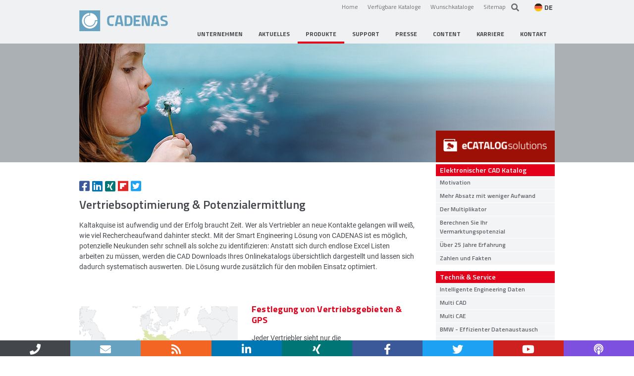

--- FILE ---
content_type: text/html; charset=utf-8
request_url: https://www.cadenas.de/de/produkte/ecatalogsolutions/smart-engineering/vertriebsoptimierung
body_size: 29228
content:
<!DOCTYPE html>
<html lang="de"  prefix="og: http://ogp.me/ns#">

<head>

    <meta charset="utf-8">

  <title>Vertriebsoptimierung mit eCATALOGsolutions</title>

  <base href="https://www.cadenas.de/">
  <link rel="canonical" href="https://www.cadenas.de/de/produkte/ecatalogsolutions/smart-engineering/vertriebsoptimierung" />


  <!-- Google Tag Manager -->
<script data-cmp-vendor="s905" type="text/plain" class="cmplazyload">
  (function(w, d, s, l, i) {
    w[l] = w[l] || [];
    w[l].push({
      'gtm.start': new Date().getTime(),
      event: 'gtm.js'
    });
    var f = d.getElementsByTagName(s)[0],
      j = d.createElement(s),
      dl = l != 'dataLayer' ? '&l=' + l : '';
    j.async = true;
    j.src =
      'https://www.googletagmanager.com/gtm.js?id=' + i + dl;
    f.parentNode.insertBefore(j, f);
  })(window, document, 'script', 'dataLayer', 'GTM-MKQ8NVVP');
</script>
<!-- End Google Tag Manager -->

<script>
  window.dataLayer = window.dataLayer || [];

  function gtag() {
    dataLayer.push(arguments);
  }

  gtag('consent', 'default', {
    'ad_storage': 'denied',
    'analytics_storage': 'denied',
    'wait_for_update': 500
  });

  dataLayer.push({
    'event': 'default_consent'
  });
</script>

    <meta name="robots" content="index,follow">
  <meta name="description" content="Mit dem Elektronischen Produktkatalog und der Smart Engineering Lösung von CADENAS ist es möglich, potenzielle Neukunden sehr schnell als solche zu identifizieren">
  <meta name="generator" content="Contao Open Source CMS">
  <meta name="keywords" content="">

      <meta name="twitter:site" content="@CADENAS_DE">
  
      <meta name="twitter:card" content="summary">
    <meta name="twitter:title" content="Vertriebsoptimierung mit eCATALOGsolutions">
    <meta name="twitter:description" content="Mit dem Elektronischen Produktkatalog und der Smart Engineering Lösung von CADENAS ist es möglich, potenzielle Neukunden sehr schnell als solche zu identifizieren">
    <meta name="twitter:url" content="https://www.cadenas.de/de/produkte/ecatalogsolutions/smart-engineering/vertriebsoptimierung">

    <meta property="fb:app_id" content="363900373632384" />
    <meta property="og:type" content="website">
    <meta property="og:url" content="https://www.cadenas.de/de/produkte/ecatalogsolutions/smart-engineering/vertriebsoptimierung">
    <meta property="og:title" content="Vertriebsoptimierung mit eCATALOGsolutions">
    <meta property="og:site_name" content="CADENAS">
    <meta property="og:description" content="Mit dem Elektronischen Produktkatalog und der Smart Engineering Lösung von CADENAS ist es möglich, potenzielle Neukunden sehr schnell als solche zu identifizieren">
    <meta property="og:image:type" content="image/jpeg"><meta property="og:image:width" content="1200"><meta property="og:image:height" content="630">
  
      <script type="application/ld+json">
      {
        "@context": "http://schema.org",
        "@type": "Organization",
        "legalName": "CADENAS GmbH",
        "url": "https://www.cadenas.de",
        "logo": "https://www.cadenas.de/files/cadenas/images/layout/cadenas-logo.png",
        "sameAs": ["https://www.facebook.com/CADENAS.software/",
          "https://twitter.com/cadenas_com",
          "http://www.youtube.com/user/CADENAStv/featured",
          "https://www.linkedin.com/company/cadenas-gmbh?trk=hb_tab_compy_id_778741"
        ],
        "contactPoint": [{
          "@type": "ContactPoint",
          "telephone": "+49-821-258580-0",
          "contactType": "sales",
          "areaServed": "DE,AT,CH,GB"
        }, {
          "@type": "ContactPoint",
          "telephone": "+49-821-258582-555",
          "contactType": "technical support",
          "areaServed": "DE,AT,CH,GB"
        }],
        "openingHours": ["Mo-Th 08:00-17:00", "Fr 08:00-15:00"]
      }
    </script>
  
  
  
  <meta http-equiv="X-UA-Compatible" content="IE=edge" />

  <meta name="theme-color" content="#67A2C0" />
  <link rel="icon" href="/favicon.gif" type="image/gif" />

  <meta name="viewport" content="width=device-width, initial-scale=1.0, user-scalable=no">
  
  
    <link rel="stylesheet" href="assets/css/plyr.scss-8102b0f3.css?v=8b9ab900"><link rel="stylesheet" href="assets/css/bootstrap.less-d1b5a2cf.css">
    
  <script src="assets/js/jquery.min.js-4d125add.js"></script><meta name="thumbnail" content="https://www.cadenas.de/files/cadenas/images/socialmedia/de/ecatalogsolutions/smart_engineering_optimierung.jpg">
<meta property="og:image" content="https://www.cadenas.de/files/cadenas/images/socialmedia/de/ecatalogsolutions/smart_engineering_optimierung.jpg">
<meta property="og:image:width" content="1200">
<meta property="og:image:height" content="630"><link rel="stylesheet" href="/plugins/rs/css/settings.css" media="screen" type="text/css"/><script async type="text/javascript" src="/plugins/rs/js/jquery.themepunch.plugins.min.js"></script><script async type="text/javascript" src="/plugins/rs/js/jquery.themepunch.revolution.js"></script><link rel="alternate" hreflang="de" href="https://www.cadenas.de/de/produkte/ecatalogsolutions/smart-engineering/vertriebsoptimierung">
<link rel="alternate" hreflang="x-default" href="https://www.cadenas.de/de/produkte/ecatalogsolutions/smart-engineering/vertriebsoptimierung">
<link rel="alternate" hreflang="en" href="https://www.cadenas.de/en/products/ecatalogsolutions/smart-engineering/sales-optimization">
<link rel="alternate" hreflang="it" href="https://www.cadenas.de/it/prodotti/ecatalogsolutions/smart-engineering/ottimizzazione-delle-vendite">
<link rel="alternate" hreflang="cn" href="https://www.cadenas.cn/cn/products/ecatalogsolutions/smart-sales/sales-optimization">
<link rel="alternate" hreflang="jp" href="https://www.cadenas.co.jp/jp/products/ecatalogsolutions/smart-sales/sales-optimization">
<link rel="alternate" hreflang="in" href="https://www.cadenas.in/in/products/ecatalogsolutions/smart-sales/sales-optimization">
<link rel="alternate" hreflang="hr" href="https://www.cadenas.de/hr/proizvodi/ecatalogsolutions-elektronicki-cad-katalog/pametna-prodaja/optimizacija-prodaje">
<link rel="alternate" hreflang="ru" href="https://www.cadenas.de/ru/products/ecatalogsolutions-cad/smart-engineering/sales-optimisation-ru">
<link rel="alternate" hreflang="kr" href="https://www.cadenas.co.kr/kr/products/ecatalogsolutions/smart-sales/sales-optimization">
  
  <link rel="stylesheet" href="/plugins/fonts/titillium.css">
<link rel="stylesheet" href="/plugins/fonts/roboto.css">

<link rel="stylesheet" href="/plugins/fontawesome/5.14.0/css/all.min.css"></script>
<link rel="stylesheet" href="/plugins/fontawesome/5.14.0/css/v4-shims.min.css"></script>


<link rel="stylesheet" href="/plugins/lightcase/css/lightcase.css">

<script type="text/javascript" src="/files/cadenas/js/cadenas.js"></script>
<script type="text/javascript" src="/plugins/plyr/plyr.polyfilled.min.js"></script>
<script type="text/javascript" src="/plugins/plyr/plyr.min.js"></script>
<script type="text/javascript" src="/plugins/plyr/js/svgfixer.js"></script>
<script type="text/javascript" src="/plugins/rs/js/jquery.themepunch.plugins.min.js"></script>
<script type="text/javascript" src="/plugins/rs/js/jquery.themepunch.revolution.js"></script>
<script type="text/javascript" src="/plugins/lightcase/js/lightcase.js"></script>



<script type="text/javascript">
jQuery(document).ready(function(e) {

  /**
   * SWIPE BOX + Popup symbol
   */
  var lightbox_content = "a[data-lightbox], a[rel^='lightbox'], a[data-rel^='lightcase']";

  //exclude galleries and accordions
  jQuery('#main').find("div[class*='ce_']").not(".ce_gallery").find(lightbox_content).each(function() {
    if ( $(this).attr('href').match(/^.*\.(jpeg|jpg|png|gif)$/i) && !$(this).parentsUntil('.mod_article').hasClass('ce_accordion') ) {
      var height, width;
      var cssAttr = $(this).find('img').attr('style');

      $(this).find('img').removeAttr('style').css('display','block');
      $(this).css('display','inline-block');

      $(this).find('img').one('load ready', function() {
        height = $(this).height();
        width = $(this).width();

        $(this).parents('a').first().wrap('<div class="popup-container">');
        $(this).parents('.popup-container').attr('style',cssAttr).css({
          'width' : width+'px',
          'height' : height+'px'
        }).append('<div class="popup-hint"><i class="fa fa-expand"></div>');

      }).each(function() {
        if(this.complete) $(this).trigger('load');
      });
    }
  });

  jQuery('#main').on("click", ".popup-hint", function() {
    $(this).siblings('a').trigger('click');
  });

  // parse and setup lightbox content
  jQuery('body.iforum').find('a.quickInfo').each(function() {
    $(this).attr('data-lc-options','{ "iframe": { "width": 600, "height": 300 } }');
  })

  jQuery('body').on("click",lightbox_content, function(e) {
    e.preventDefault();
  });

  var lc_options = {
		"maxWidth": 1200,
		"maxHeight": 1200,
		"showCaption": false,
		"slideshow": false,
		"slideshowAutoStart": false,
		"video": {
			"width": 960,
			"height": 540
		},
		"iframe": {
			"width": 600,
			"height": 600
		}
	};

	function mergeOptions(obj1,obj2){
    var obj3 = {};
    for (var attrname in obj1) { obj3[attrname] = obj1[attrname]; }
    for (var attrname in obj2) { obj3[attrname] = obj2[attrname]; }
    return obj3;
	}

	jQuery('body').find(lightbox_content).each(function() {
		var element_lc_options = $(this).data('lc-options');
		var options = mergeOptions(lc_options,element_lc_options);

		$(this).lightcase(options);
	});

  /**
   * Plyr Setup (VIDEO/AUDIO)
   */
  //const plyr = new Plyr('video:not(.noplyr), audio');
  const players = Plyr.setup('video:not(.noplyr), audio');
});

</script>


    <!-- Piwik -->
<script type="text/javascript">
  dataLayer = [{
    'matomo_siteid': '403'
  }];
</script>
<!-- End Piwik Tracking Code -->
  
  </head>

<body id="top" class="mac chrome blink ch131 ecat ecat"  itemscope itemtype="http://schema.org/WebPage">

  <script type="text/javascript" data-cmp-ab="1">
  window.cmp_customlanguages = [{
    "l": "KR",
    "i": "kr",
    "r": 0,
    "t": "KR"
  }];
</script>

<script>
  if (!("gdprAppliesGlobally" in window)) {
    window.gdprAppliesGlobally = true
  }
  if (!("cmp_id" in window) || window.cmp_id < 1) {
    window.cmp_id = 0
  }
  if (!("cmp_cdid" in window)) {
    window.cmp_cdid = "0134ae2301647"
  }
  if (!("cmp_params" in window)) {
    window.cmp_params = ""
  }
  if (!("cmp_host" in window)) {
    window.cmp_host = "eu-apac.consentmanager.net"
  }
  if (!("cmp_cdn" in window)) {
    window.cmp_cdn = "eu-apac-cdn.consentmanager.net"
  }
  if (!("cmp_proto" in window)) {
    window.cmp_proto = "https:"
  }
  if (!("cmp_codesrc" in window)) {
    window.cmp_codesrc = "0"
  }
  window.cmp_getsupportedLangs = function() {
    var b = ["DE", "EN", "FR", "IT", "NO", "DA", "FI", "ES", "PT", "RO", "BG", "ET", "EL", "GA", "HR", "LV", "LT", "MT", "NL", "PL", "SV", "SK", "SL", "CS", "HU", "RU", "SR", "ZH", "TR", "UK", "AR", "BS", "JA", "CY"];
    if ("cmp_customlanguages" in window) {
      for (var a = 0; a < window.cmp_customlanguages.length; a++) {
        b.push(window.cmp_customlanguages[a].l.toUpperCase())
      }
    }
    return b
  };
  window.cmp_getRTLLangs = function() {
    var a = ["AR"];
    if ("cmp_customlanguages" in window) {
      for (var b = 0; b < window.cmp_customlanguages.length; b++) {
        if ("r" in window.cmp_customlanguages[b] && window.cmp_customlanguages[b].r) {
          a.push(window.cmp_customlanguages[b].l)
        }
      }
    }
    return a
  };
  window.cmp_getlang = function(a) {
    if (typeof(a) != "boolean") {
      a = true
    }
    if (a && typeof(cmp_getlang.usedlang) == "string" && cmp_getlang.usedlang !== "") {
      return cmp_getlang.usedlang
    }
    return window.cmp_getlangs()[0]
  };
  window.cmp_extractlang = function(a) {
    if (a.indexOf("cmplang=") != -1) {
      a = a.substr(a.indexOf("cmplang=") + 8, 2).toUpperCase();
      if (a.indexOf("&") != -1) {
        a = a.substr(0, a.indexOf("&"))
      }
    } else {
      a = ""
    }
    return a
  };
  window.cmp_getlangs = function() {
    var h = window.cmp_getsupportedLangs();
    var g = [];
    var a = location.hash;
    var f = location.search;
    var e = "cmp_params" in window ? window.cmp_params : "";
    if (cmp_extractlang(a) != "") {
      g.push(cmp_extractlang(a))
    } else {
      if (cmp_extractlang(f) != "") {
        g.push(cmp_extractlang(f))
      } else {
        if (cmp_extractlang(e) != "") {
          g.push(cmp_extractlang(e))
        } else {
          if ("cmp_setlang" in window && window.cmp_setlang != "") {
            g.push(window.cmp_setlang.toUpperCase())
          } else {
            if ("cmp_langdetect" in window && window.cmp_langdetect == 1) {
              g.push(window.cmp_getPageLang())
            } else {
              g = window.cmp_getBrowserLangs()
            }
          }
        }
      }
    }
    var c = [];
    for (var d = 0; d < g.length; d++) {
      var b = g[d].toUpperCase();
      if (b.length < 2) {
        continue
      }
      if (h.indexOf(b) != -1) {
        c.push(b)
      } else {
        if (b.indexOf("-") != -1) {
          b = b.substr(0, 2)
        }
        if (h.indexOf(b) != -1) {
          c.push(b)
        }
      }
    }
    if (c.length == 0 && typeof(cmp_getlang.defaultlang) == "string" && cmp_getlang.defaultlang !== "") {
      return [cmp_getlang.defaultlang.toUpperCase()]
    } else {
      return c.length > 0 ? c : ["EN"]
    }
  };
  window.cmp_getPageLangs = function() {
    var a = window.cmp_getXMLLang();
    if (a != "") {
      a = [a.toUpperCase()]
    } else {
      a = []
    }
    a = a.concat(window.cmp_getLangsFromURL());
    return a.length > 0 ? a : ["EN"]
  };
  window.cmp_getPageLang = function() {
    var a = window.cmp_getPageLangs();
    return a.length > 0 ? a[0] : ""
  };
  window.cmp_getLangsFromURL = function() {
    var c = window.cmp_getsupportedLangs();
    var b = location;
    var m = "toUpperCase";
    var g = b.hostname[m]() + ".";
    var a = "/" + b.pathname[m]() + "/";
    a = a.split("_").join("-");
    a = a.split("//").join("/");
    a = a.split("//").join("/");
    var f = [];
    for (var e = 0; e < c.length; e++) {
      var j = a.substring(0, c[e].length + 2);
      if (g.substring(0, c[e].length + 1) == c[e] + ".") {
        f.push(c[e][m]())
      } else {
        if (c[e].length == 5) {
          var k = c[e].substring(3, 5) + "-" + c[e].substring(0, 2);
          if (g.substring(0, k.length + 1) == k + ".") {
            f.push(c[e][m]())
          }
        } else {
          if (j == "/" + c[e] + "/" || j == "/" + c[e] + "-") {
            f.push(c[e][m]())
          } else {
            if (j == "/" + c[e].replace("-", "/") + "/" || j == "/" + c[e].replace("-", "/") + "/") {
              f.push(c[e][m]())
            } else {
              if (c[e].length == 5) {
                var k = c[e].substring(3, 5) + "-" + c[e].substring(0, 2);
                var h = a.substring(0, k.length + 1);
                if (h == "/" + k + "/" || h == "/" + k.replace("-", "/") + "/") {
                  f.push(c[e][m]())
                }
              }
            }
          }
        }
      }
    }
    return f
  };
  window.cmp_getXMLLang = function() {
    var c = document.getElementsByTagName("html");
    if (c.length > 0) {
      c = c[0]
    } else {
      c = document.documentElement
    }
    if (c && c.getAttribute) {
      var a = c.getAttribute("xml:lang");
      if (typeof(a) != "string" || a == "") {
        a = c.getAttribute("lang")
      }
      if (typeof(a) == "string" && a != "") {
        a = a.split("_").join("-").toUpperCase();
        var b = window.cmp_getsupportedLangs();
        return b.indexOf(a) != -1 || b.indexOf(a.substr(0, 2)) != -1 ? a : ""
      } else {
        return ""
      }
    }
  };
  window.cmp_getBrowserLangs = function() {
    var c = "languages" in navigator ? navigator.languages : [];
    var b = [];
    if (c.length > 0) {
      for (var a = 0; a < c.length; a++) {
        b.push(c[a])
      }
    }
    if ("language" in navigator) {
      b.push(navigator.language)
    }
    if ("userLanguage" in navigator) {
      b.push(navigator.userLanguage)
    }
    return b
  };
  (function() {
    var C = document;
    var D = C.getElementsByTagName;
    var o = window;
    var t = "";
    var h = "";
    var k = "";
    var F = function(e) {
      var i = "cmp_" + e;
      e = "cmp" + e + "=";
      var d = "";
      var l = e.length;
      var K = location;
      var L = K.hash;
      var w = K.search;
      var u = L.indexOf(e);
      var J = w.indexOf(e);
      if (u != -1) {
        d = L.substring(u + l, 9999)
      } else {
        if (J != -1) {
          d = w.substring(J + l, 9999)
        } else {
          return i in o && typeof(o[i]) !== "function" ? o[i] : ""
        }
      }
      var I = d.indexOf("&");
      if (I != -1) {
        d = d.substring(0, I)
      }
      return d
    };
    var j = F("lang");
    if (j != "") {
      t = j;
      k = t
    } else {
      if ("cmp_getlang" in o) {
        t = o.cmp_getlang().toLowerCase();
        h = o.cmp_getlangs().slice(0, 3).join("_");
        k = o.cmp_getPageLangs().slice(0, 3).join("_");
        if ("cmp_customlanguages" in o) {
          var m = o.cmp_customlanguages;
          for (var y = 0; y < m.length; y++) {
            var a = m[y].l.toLowerCase();
            if (a == t) {
              t = "en"
            }
          }
        }
      }
    }
    var q = ("cmp_proto" in o) ? o.cmp_proto : "https:";
    if (q != "http:" && q != "https:") {
      q = "https:"
    }
    var n = ("cmp_ref" in o) ? o.cmp_ref : location.href;
    if (n.length > 300) {
      n = n.substring(0, 300)
    }
    var A = function(d) {
      var M = C.createElement("script");
      M.setAttribute("data-cmp-ab", "1");
      M.type = "text/javascript";
      M.async = true;
      M.src = d;
      var L = ["body", "div", "span", "script", "head"];
      var w = "currentScript";
      var J = "parentElement";
      var l = "appendChild";
      var K = "body";
      if (C[w] && C[w][J]) {
        C[w][J][l](M)
      } else {
        if (C[K]) {
          C[K][l](M)
        } else {
          for (var u = 0; u < L.length; u++) {
            var I = D(L[u]);
            if (I.length > 0) {
              I[0][l](M);
              break
            }
          }
        }
      }
    };
    var b = F("design");
    var c = F("regulationkey");
    var z = F("gppkey");
    var s = F("att");
    var f = o.encodeURIComponent;
    var g;
    try {
      g = C.cookie.length > 0
    } catch (B) {
      g = false
    }
    var x = F("darkmode");
    if (x == "0") {
      x = 0
    } else {
      if (x == "1") {
        x = 1
      } else {
        try {
          if ("matchMedia" in window && window.matchMedia) {
            var H = window.matchMedia("(prefers-color-scheme: dark)");
            if ("matches" in H && H.matches) {
              x = 1
            }
          }
        } catch (B) {
          x = 0
        }
      }
    }
    var p = q + "//" + o.cmp_host + "/delivery/cmp.php?";
    p += ("cmp_id" in o && o.cmp_id > 0 ? "id=" + o.cmp_id : "") + ("cmp_cdid" in o ? "&cdid=" + o.cmp_cdid : "") + "&h=" + f(n);
    p += (b != "" ? "&cmpdesign=" + f(b) : "") + (c != "" ? "&cmpregulationkey=" + f(c) : "") + (z != "" ? "&cmpgppkey=" + f(z) : "");
    p += (s != "" ? "&cmpatt=" + f(s) : "") + ("cmp_params" in o ? "&" + o.cmp_params : "") + (g ? "&__cmpfcc=1" : "");
    p += (x > 0 ? "&cmpdarkmode=1" : "");
    A(p + "&l=" + f(t) + "&ls=" + f(h) + "&lp=" + f(k) + "&o=" + (new Date()).getTime());
    if (!("cmp_quickstub" in window)) {
      var r = "js";
      var v = F("debugunminimized") != "" ? "" : ".min";
      if (F("debugcoverage") == "1") {
        r = "instrumented";
        v = ""
      }
      if (F("debugtest") == "1") {
        r = "jstests";
        v = ""
      }
      var G = new Date();
      var E = G.getFullYear() + "-" + (G.getMonth() + 1) + "-" + G.getDate();
      A(q + "//" + o.cmp_cdn + "/delivery/" + r + "/cmp_final" + v + ".js?t=" + E)
    }
  })();
  window.cmp_rc = function(c, b) {
    var l;
    try {
      l = document.cookie
    } catch (h) {
      l = ""
    }
    var j = "";
    var f = 0;
    var g = false;
    while (l != "" && f < 100) {
      f++;
      while (l.substr(0, 1) == " ") {
        l = l.substr(1, l.length)
      }
      var k = l.substring(0, l.indexOf("="));
      if (l.indexOf(";") != -1) {
        var m = l.substring(l.indexOf("=") + 1, l.indexOf(";"))
      } else {
        var m = l.substr(l.indexOf("=") + 1, l.length)
      }
      if (c == k) {
        j = m;
        g = true
      }
      var d = l.indexOf(";") + 1;
      if (d == 0) {
        d = l.length
      }
      l = l.substring(d, l.length)
    }
    if (!g && typeof(b) == "string") {
      j = b
    }
    return (j)
  };
  window.cmp_stub = function() {
    var a = arguments;
    __cmp.a = __cmp.a || [];
    if (!a.length) {
      return __cmp.a
    } else {
      if (a[0] === "ping") {
        if (a[1] === 2) {
          a[2]({
            gdprApplies: gdprAppliesGlobally,
            cmpLoaded: false,
            cmpStatus: "stub",
            displayStatus: "hidden",
            apiVersion: "2.2",
            cmpId: 31
          }, true)
        } else {
          a[2](false, true)
        }
      } else {
        if (a[0] === "getTCData") {
          __cmp.a.push([].slice.apply(a))
        } else {
          if (a[0] === "addEventListener" || a[0] === "removeEventListener") {
            __cmp.a.push([].slice.apply(a))
          } else {
            if (a.length == 4 && a[3] === false) {
              a[2]({}, false)
            } else {
              __cmp.a.push([].slice.apply(a))
            }
          }
        }
      }
    }
  };
  window.cmp_dsastub = function() {
    var a = arguments;
    a[0] = "dsa." + a[0];
    window.cmp_gppstub(a)
  };
  window.cmp_gppstub = function() {
    var c = arguments;
    __gpp.q = __gpp.q || [];
    if (!c.length) {
      return __gpp.q
    }
    var h = c[0];
    var g = c.length > 1 ? c[1] : null;
    var f = c.length > 2 ? c[2] : null;
    var a = null;
    var j = false;
    if (h === "ping") {
      a = window.cmp_gpp_ping();
      j = true
    } else {
      if (h === "addEventListener") {
        __gpp.e = __gpp.e || [];
        if (!("lastId" in __gpp)) {
          __gpp.lastId = 0
        }
        __gpp.lastId++;
        var d = __gpp.lastId;
        __gpp.e.push({
          id: d,
          callback: g
        });
        a = {
          eventName: "listenerRegistered",
          listenerId: d,
          data: true,
          pingData: window.cmp_gpp_ping()
        };
        j = true
      } else {
        if (h === "removeEventListener") {
          __gpp.e = __gpp.e || [];
          a = false;
          for (var e = 0; e < __gpp.e.length; e++) {
            if (__gpp.e[e].id == f) {
              __gpp.e[e].splice(e, 1);
              a = true;
              break
            }
          }
          j = true
        } else {
          __gpp.q.push([].slice.apply(c))
        }
      }
    }
    if (a !== null && typeof(g) === "function") {
      g(a, j)
    }
  };
  window.cmp_gpp_ping = function() {
    return {
      gppVersion: "1.1",
      cmpStatus: "stub",
      cmpDisplayStatus: "hidden",
      signalStatus: "not ready",
      supportedAPIs: ["2:tcfeuv2", "5:tcfcav1", "7:usnat", "8:usca", "9:usva", "10:usco", "11:usut", "12:usct", "13:usfl", "14:usmt", "15:usor", "16:ustx", "17:usde", "18:usia", "19:usne", "20:usnh", "21:usnj", "22:ustn"],
      cmpId: 31,
      sectionList: [],
      applicableSections: [0],
      gppString: "",
      parsedSections: {}
    }
  };
  window.cmp_addFrame = function(b) {
    if (!window.frames[b]) {
      if (document.body) {
        var a = document.createElement("iframe");
        a.style.cssText = "display:none";
        if ("cmp_cdn" in window && "cmp_ultrablocking" in window && window.cmp_ultrablocking > 0) {
          a.src = "//" + window.cmp_cdn + "/delivery/empty.html"
        }
        a.name = b;
        a.setAttribute("title", "Intentionally hidden, please ignore");
        a.setAttribute("role", "none");
        a.setAttribute("tabindex", "-1");
        document.body.appendChild(a)
      } else {
        window.setTimeout(window.cmp_addFrame, 10, b)
      }
    }
  };
  window.cmp_msghandler = function(d) {
    var a = typeof d.data === "string";
    try {
      var c = a ? JSON.parse(d.data) : d.data
    } catch (f) {
      var c = null
    }
    if (typeof(c) === "object" && c !== null && "__cmpCall" in c) {
      var b = c.__cmpCall;
      window.__cmp(b.command, b.parameter, function(h, g) {
        var e = {
          __cmpReturn: {
            returnValue: h,
            success: g,
            callId: b.callId
          }
        };
        d.source.postMessage(a ? JSON.stringify(e) : e, "*")
      })
    }
    if (typeof(c) === "object" && c !== null && "__tcfapiCall" in c) {
      var b = c.__tcfapiCall;
      window.__tcfapi(b.command, b.version, function(h, g) {
        var e = {
          __tcfapiReturn: {
            returnValue: h,
            success: g,
            callId: b.callId
          }
        };
        d.source.postMessage(a ? JSON.stringify(e) : e, "*")
      }, b.parameter)
    }
    if (typeof(c) === "object" && c !== null && "__gppCall" in c) {
      var b = c.__gppCall;
      window.__gpp(b.command, function(h, g) {
        var e = {
          __gppReturn: {
            returnValue: h,
            success: g,
            callId: b.callId
          }
        };
        d.source.postMessage(a ? JSON.stringify(e) : e, "*")
      }, "parameter" in b ? b.parameter : null, "version" in b ? b.version : 1)
    }
    if (typeof(c) === "object" && c !== null && "__dsaCall" in c) {
      var b = c.__dsaCall;
      window.__dsa(b.command, function(h, g) {
        var e = {
          __dsaReturn: {
            returnValue: h,
            success: g,
            callId: b.callId
          }
        };
        d.source.postMessage(a ? JSON.stringify(e) : e, "*")
      }, "parameter" in b ? b.parameter : null, "version" in b ? b.version : 1)
    }
  };
  window.cmp_setStub = function(a) {
    if (!(a in window) || (typeof(window[a]) !== "function" && typeof(window[a]) !== "object" && (typeof(window[a]) === "undefined" || window[a] !== null))) {
      window[a] = window.cmp_stub;
      window[a].msgHandler = window.cmp_msghandler;
      window.addEventListener("message", window.cmp_msghandler, false)
    }
  };
  window.cmp_setGppStub = function(a) {
    if (!(a in window) || (typeof(window[a]) !== "function" && typeof(window[a]) !== "object" && (typeof(window[a]) === "undefined" || window[a] !== null))) {
      window[a] = window.cmp_gppstub;
      window[a].msgHandler = window.cmp_msghandler;
      window.addEventListener("message", window.cmp_msghandler, false)
    }
  };
  if (!("cmp_noiframepixel" in window)) {
    window.cmp_addFrame("__cmpLocator")
  }
  if ((!("cmp_disabletcf" in window) || !window.cmp_disabletcf) && !("cmp_noiframepixel" in window)) {
    window.cmp_addFrame("__tcfapiLocator")
  }
  if ((!("cmp_disablegpp" in window) || !window.cmp_disablegpp) && !("cmp_noiframepixel" in window)) {
    window.cmp_addFrame("__gppLocator")
  }
  if ((!("cmp_disabledsa" in window) || !window.cmp_disabledsa) && !("cmp_noiframepixel" in window)) {
    window.cmp_addFrame("__dsaLocator")
  }
  window.cmp_setStub("__cmp");
  if (!("cmp_disabletcf" in window) || !window.cmp_disabletcf) {
    window.cmp_setStub("__tcfapi")
  }
  if (!("cmp_disablegpp" in window) || !window.cmp_disablegpp) {
    window.cmp_setGppStub("__gpp")
  }
  if (!("cmp_disabledsa" in window) || !window.cmp_disabledsa) {
    window.cmp_setGppStub("__dsa")
  };
</script>

  <!-- Google Tag Manager (noscript) -->
  <noscript><iframe src="https://www.googletagmanager.com/ns.html?id=GTM-MKQ8NVVP" height="0" width="0" style="display:none;visibility:hidden"></iframe></noscript>
  <!-- End Google Tag Manager (noscript) -->

      <div id="wrapper">

        <!-- indexer::stop -->
          <header id="header" itemscope itemtype="http://schema.org/WPHeader">
        <div class="inside">
          <div id="header-top">
  <a href="de" id="cadenas-logo"><img src="files/cadenas/images/layout/cadenas-logo.svg" alt="de" /></a>
  
  
      <!-- <a href="&#123;&#123;link_url::5849&#125;&#125;" class="innovation-link"><img src="files/cadenas/images/layout/25_years_innovation.png" alt="25 years of innovation" width="128"></a> -->
  
  
    

  <div id="header-toolbar">
    <div class="links">
      <a href="de">Home</a>
            <a id="eCatalogLink" href="//available-catalogs.cadenas.de/?sid=1">Verfügbare Kataloge</a>
              <a id="prefCatalogLink" href="//preferred-catalogs.partcommunity.com?languageIso=de" target="_blank">Wunschkataloge</a>
                    <a href="de/sitemap">Sitemap</a>
          </div>
        <form id="tl-search" method="get" action="suchergebnisse">
      <a href="suchergebnisse" class="search-icon"><i class="fa fa-search"></i></a><input name="keywords" id="keywords" type="text" placeholder="Suchbegriff eingeben..." required/>
    </form>
        
<!-- indexer::stop -->
<nav class="mod_changelanguage block" itemscope="" itemtype="http://schema.org/SiteNavigationElement">

<div class="lang-select">
  <span class="active-language lang-de"><span class="flag-icon"></span><span class="flag-label">DE</span></span>

  <ul class="dropdown-menu level_1">
            
    <li  class="lang-en"><a href="https://www.cadenas.de/en/products/ecatalogsolutions/smart-engineering/sales-optimization"><span class="flag-icon"></span> <span class="lang-label">english</span></a></li>

          
    <li  class="lang-it"><a href="https://www.cadenas.de/it/prodotti/ecatalogsolutions/smart-engineering/ottimizzazione-delle-vendite"><span class="flag-icon"></span> <span class="lang-label">italiano</span></a></li>

          
    <li  class="lang-fr nofallback"><a href="https://www.cadenas.de/mobile/fr/produits/ecatalogsolutions"><span class="flag-icon"></span> <span class="lang-label">français</span></a></li>

          
    <li  class="lang-cn"><a href="https://www.cadenas.cn/cn/products/ecatalogsolutions/smart-sales/sales-optimization"><span class="flag-icon"></span> <span class="lang-label">中国</span></a></li>

          
    <li  class="lang-jp"><a href="https://www.cadenas.co.jp/jp/products/ecatalogsolutions/smart-sales/sales-optimization"><span class="flag-icon"></span> <span class="lang-label">日本</span></a></li>

          
    <li  class="lang-in"><a href="https://www.cadenas.in/in/products/ecatalogsolutions/smart-sales/sales-optimization"><span class="flag-icon"></span> <span class="lang-label">english (IN)</span></a></li>

          
    <li  class="lang-es nofallback"><a href="https://www.cadenas.de/es"><span class="flag-icon"></span> <span class="lang-label">español</span></a></li>

          
    <li  class="lang-pl nofallback"><a href="https://www.cadenas.de/pl"><span class="flag-icon"></span> <span class="lang-label">polski</span></a></li>

          
    <li  class="lang-hr"><a href="https://www.cadenas.de/hr/proizvodi/ecatalogsolutions-elektronicki-cad-katalog/pametna-prodaja/optimizacija-prodaje"><span class="flag-icon"></span> <span class="lang-label">hrvatski</span></a></li>

          
    <li  class="lang-ru"><a href="https://www.cadenas.de/ru/products/ecatalogsolutions-cad/smart-engineering/sales-optimisation-ru"><span class="flag-icon"></span> <span class="lang-label">русский</span></a></li>

          
    <li  class="lang-tr nofallback"><a href="https://www.cadenas.de/tr"><span class="flag-icon"></span> <span class="lang-label">türkçe</span></a></li>

          
    <li  class="lang-kr"><a href="https://www.cadenas.co.kr/kr/products/ecatalogsolutions/smart-sales/sales-optimization"><span class="flag-icon"></span> <span class="lang-label">한국</span></a></li>

          
    <li  class="lang-zc nofallback"><a href="https://www.cadenas.de/redirector_container_335"><span class="flag-icon"></span> <span class="lang-label">[nsbp]</span></a></li>

          
    <li  class="lang-us nofallback last"><a href="http://partsolutions.com/index.php"><span class="flag-icon"></span> <span class="lang-label">english (US)</span></a></li>

        </ul>
</div>

</nav>
<!-- indexer::continue -->

  </div>

  <div id="mobile-header-toolbar">
    <div class="mobile-navigation">
      <i class="fa fa-bars mobile-navigation-toggle"></i>
      <nav class="mod_navigation block" id="topnavi" itemscope itemtype="http://schema.org/SiteNavigationElement">

  
  <ul class="top-navi level_1">
          
          <li class="submenu company first"><a href="unternehmen" title="Das Unternehmen im Überblick" class="submenu company first" aria-haspopup="true" itemprop="url"><span itemprop="name">Unternehmen</span></a>
        <ul class="top-navi level_2">
          
          <li class="first"><a href="zahlen-daten-fakten" title="Zahlen, Daten &amp; Fakten" class="first" itemprop="url"><span itemprop="name">Zahlen, Daten, Fakten</span></a>
              </li>  
              
          <li><a href="de/unternehmen/innovation-company" title="The innovation Company" itemprop="url"><span itemprop="name">The Innovation Company</span></a>
              </li>  
              
          <li class="mobile_nav_level_1"><a href="standorte" title="Standorte" class="mobile_nav_level_1" itemprop="url"><span itemprop="name">Standorte</span></a>
              </li>  
              
          <li class="jobnavi mobile_nav_level_1"><a href="https://www.3dfindit.com/de/corporate/career" title="Jobs &amp; Karriere" class="jobnavi mobile_nav_level_1" itemprop="url"><span itemprop="name">Jobs & Karriere</span></a>
              </li>  
              
          <li><a href="partner" title="Technologiepartner &amp; Vertriebspartner" itemprop="url"><span itemprop="name">Partner</span></a>
              </li>  
              
          <li><a href="de/unternehmen/mediacenter" title="Mediacenter" itemprop="url"><span itemprop="name">Mediacenter</span></a>
              </li>  
              
          <li><a href="de/unternehmen/archiv" title="Archiv Kundenmagazin &quot;Gemeinsame Erfolge&quot;" itemprop="url"><span itemprop="name">Archiv</span></a>
              </li>  
              
          <li><a href="agbs" title="AGB" itemprop="url"><span itemprop="name">AGB</span></a>
              </li>  
              
          <li class="mobile_nav_level_1"><a href="impressum" title="Impressum" class="mobile_nav_level_1" itemprop="url"><span itemprop="name">Impressum</span></a>
              </li>  
              
          <li class="last"><a href="unternehmen/datenschutz" title="Datenschutz" class="last" itemprop="url"><span itemprop="name">Datenschutz</span></a>
              </li>  
      </ul>      </li>  
              
          <li class="submenu news"><a href="de/news" title="Aktuelles" class="submenu news" aria-haspopup="true" itemprop="url"><span itemprop="name">Aktuelles</span></a>
        <ul class="top-navi level_2">
          
          <li class="mobile_nav_level_1 first"><a href="de/news" title="News, Neuigkeiten und Aktuelles" class="mobile_nav_level_1 first" itemprop="url"><span itemprop="name">News</span></a>
              </li>  
              
          <li class="mobile_nav_level_1"><a href="de/events" title="Veranstaltungen &amp; Events" class="mobile_nav_level_1" itemprop="url"><span itemprop="name">Veranstaltungen</span></a>
              </li>  
              
          <li class="newsletter_archive"><a href="newsletter/de" title="Newsletter abonnieren" class="newsletter_archive" itemprop="url"><span itemprop="name">Newsletter</span></a>
              </li>  
              
          <li class="last"><a href="de/news/archive" title="News - Archiv" class="last" itemprop="url"><span itemprop="name">News - Archiv</span></a>
              </li>  
      </ul>      </li>  
              
          <li class="submenu trail products"><a href="produkte" title="Softwarelösungen für Hersteller von Komponenten &amp; Industrie" class="submenu trail products" aria-haspopup="true" itemprop="url"><span itemprop="name">Produkte</span></a>
        <ul class="top-navi level_2">
          
          <li class="mobile-nav-level-2 first"><a href="de/produkte/ecatalogsolutions/elektronischer-cad-katalog" title="Elektronischer Produktkatalog" class="mobile-nav-level-2 first" itemprop="url"><span itemprop="name">Elektronischer Produktkatalog</span></a>
              </li>  
              
          <li class="mobile-nav-level-2"><a href="de/produkte/partsolutions/strategisches-teilemanagement" title="Strategisches Teilemanagement" class="mobile-nav-level-2" itemprop="url"><span itemprop="name">Strategisches Teilemanagement</span></a>
              </li>  
              
          <li class="bim mobile-nav-level-2"><a href="en/products/bimcatalogs-perfect-product-data-AEC-BIM" title="BIMcatalogs.net: Perfekte Multi CAD Produktdaten Ihrer Produkte für AEC &amp; BIM" class="bim mobile-nav-level-2" itemprop="url"><span itemprop="name">BIMcatalogs.net</span></a>
              </li>  
              
          <li><a href="de/produkte/partsolutions/finden-von-informationen" title="Intelligent Finden" itemprop="url"><span itemprop="name">Intelligent Finden</span></a>
              </li>  
              
          <li><a href="de/produkte/partsolutions/klassifikation" title="Klassifikation" itemprop="url"><span itemprop="name">Klassifikation</span></a>
              </li>  
              
          <li><a href="de/produkte/partsolutions/purchineering" title="PURCHINEERING" itemprop="url"><span itemprop="name">PURCHINEERING</span></a>
              </li>  
              
          <li class="last"><a href="de/produkte/ecatalogsolutions/elektronischer-cad-katalog/der-multiplikator" title="Vertikale Marktplätze" class="last" itemprop="url"><span itemprop="name">Vertikale Marktplätze</span></a>
              </li>  
      </ul>      </li>  
              
          <li class="submenu support"><a href="support/de" title="Live Support, Ticketsystem, Hilfestellungen, Lizenzen, Kommunikationstools" class="submenu support" aria-haspopup="true" itemprop="url"><span itemprop="name">Support</span></a>
        <ul class="top-navi level_2">
          
          <li class="first"><a href="support/de/lizenzantrag" title="Online Lizenzantrag" class="first" itemprop="url"><span itemprop="name">Online Lizenzantrag</span></a>
              </li>  
              
          <li><a href="https://support-portal.cadenas.de/de/support/solutions/103000239850" title="Downloads &amp; Updates" itemprop="url"><span itemprop="name">Downloads & Updates</span></a>
              </li>  
              
          <li><a href="de/manuals" title="Handbücher" itemprop="url"><span itemprop="name">Online Handbücher</span></a>
              </li>  
              
          <li class="last"><a href="https://support-portal.cadenas.de/de/support/home" title="FAQs" class="last" target="_blank" itemprop="url"><span itemprop="name">FAQs</span></a>
              </li>  
      </ul>      </li>  
              
          <li class="press"><a href="de/news" title="CADENAS Pressebereich" class="press" itemprop="url"><span itemprop="name">Presse</span></a>
              </li>  
              
          <li class="submenu mobile_nav_level_1 community"><a href="de/community" title="CADENAS auf Facebook, YouTube, Twitter, 3D CAD Downloadportal, LinkedIn, Vimeo, SlideShare" class="submenu mobile_nav_level_1 community" aria-haspopup="true" itemprop="url"><span itemprop="name">Content</span></a>
        <ul class="top-navi level_2">
          
          <li class="community-3Dfindit first"><a href="https://www.3dfindit.com/de/?mtm_campaign=external-links&mtm_source=cadenas.de&mtm_content=menu-content-3df" title="3Dfindit.com - Visuelle Suchmaschine für CAD Modelle" class="community-3Dfindit first" target="_blank" itemprop="url"><span itemprop="name">3Dfindit - Suchmaschine für CAD Modelle</span></a>
              </li>  
              
          <li class="community-3Dfindit"><a href="de/marketing-partner" title="3Dfindit.com Marketing Partner" class="community-3Dfindit" itemprop="url"><span itemprop="name">3Dfindit Marketing Partner</span></a>
              </li>  
              
          <li class="community-3Dfindit"><a href="https://www.3dfindit.com/de/affiliate-program" title="3Dfindit Affiliate Programm" class="community-3Dfindit" target="_blank" itemprop="url"><span itemprop="name">3Dfindit Affiliate Programm</span></a>
              </li>  
              
          <li><a href="https://www.3dfindit.com/de/keywords?mtm_campaign=Cadenas%7CMenu%7CContent&mtm_kwd=cadenas&mtm_source=external-backlinks&mtm_medium=menu&mtm_group=organic" title="3Dfindit Komponentenstruktur" itemprop="url"><span itemprop="name">3Dfindit Komponentenstruktur</span></a>
              </li>  
              
          <li><a href="https://www.3dfindit.com/de/engiclopedia?mtm_campaign=Cadenas%7CMenu%7CContent&mtm_kwd=cadenas&mtm_source=external-backlinks&mtm_medium=menu&mtm_group=organic" title="3Dfindit Engiclopedia" itemprop="url"><span itemprop="name">3Dfindit Engiclopedia</span></a>
              </li>  
              
          <li class="community-bim"><a href="https://bimcatalogs.partcommunity.com/3d-cad-models/" title="BIMcatalogs.net" class="community-bim" target="_blank" itemprop="url"><span itemprop="name">BIMcatalogs.net</span></a>
              </li>  
              
          <li class="community-iforum"><a href="https://www.industry-forum.biz/home" title="CADENAS Industry-Forum" class="community-iforum" target="_blank" itemprop="url"><span itemprop="name">CADENAS Industry Forum</span></a>
              </li>  
              
          <li class="community-youtube"><a href="https://www.youtube.com/user/CADENAStv/featured" title="YouTube" class="community-youtube" target="_blank" itemprop="url"><span itemprop="name">YouTube</span></a>
              </li>  
              
          <li class="community-linkedin"><a href="https://www.linkedin.com/company/cadenas/" title="LinkedIn - CADENAS" class="community-linkedin" target="_blank" itemprop="url"><span itemprop="name">LinkedIn CADENAS</span></a>
              </li>  
              
          <li class="community-linkedin"><a href="https://www.linkedin.com/showcase/3d-searchengine/" title="LinkedIn - BIMcatalogs.net" class="community-linkedin" target="_blank" itemprop="url"><span itemprop="name">LinkedIn 3Dfindit</span></a>
              </li>  
              
          <li class="community-pcom"><a href="de/app-store" title="Apps für 3D CAD Herstellerkataloge" class="community-pcom" itemprop="url"><span itemprop="name">Apps für 3D CAD Herstellerkataloge</span></a>
              </li>  
              
          <li class="community-bim last"><a href="de/app-store/bimcatalogs.net" title="Apps für BIMcatalogs.net" class="community-bim last" itemprop="url"><span itemprop="name">Apps für BIMcatalogs.net</span></a>
              </li>  
      </ul>      </li>  
              
          <li class="hideActiveState career"><a href="https://www.3dfindit.com/de/corporate/career" title="Karriere" class="hideActiveState career" itemprop="url"><span itemprop="name">Karriere</span></a>
              </li>  
              
          <li class="submenu contact last"><a href="kontakt/formular" title="Kontakt" class="submenu contact last" aria-haspopup="true" itemprop="url"><span itemprop="name">Kontakt</span></a>
        <ul class="top-navi level_2">
          
          <li class="mobile_nav_level_1 first"><a href="kontakt/formular" title="Kontaktformular" class="mobile_nav_level_1 first" itemprop="url"><span itemprop="name">Kontaktformular</span></a>
              </li>  
              
          <li class="last"><a href="standorte" title="Kontaktadressen" class="last" itemprop="url"><span itemprop="name">Kontaktadressen</span></a>
              </li>  
      </ul>      </li>  
      </ul>
</nav>
    </div>
    <form id="tl-search" method="get" action="suchergebnisse">
      <a href="suchergebnisse" class="search-icon"><i class="fa fa-search"></i></a><input name="keywords" id="keywords" type="text" placeholder="Suchbegriff eingeben..." required/>
    </form>
    
<!-- indexer::stop -->
<nav class="mod_changelanguage block" itemscope="" itemtype="http://schema.org/SiteNavigationElement">

<div class="lang-select">
  <span class="active-language lang-de"><span class="flag-icon"></span><span class="flag-label">DE</span></span>

  <ul class="dropdown-menu level_1">
            
    <li  class="lang-en"><a href="https://www.cadenas.de/en/products/ecatalogsolutions/smart-engineering/sales-optimization"><span class="flag-icon"></span> <span class="lang-label">english</span></a></li>

          
    <li  class="lang-it"><a href="https://www.cadenas.de/it/prodotti/ecatalogsolutions/smart-engineering/ottimizzazione-delle-vendite"><span class="flag-icon"></span> <span class="lang-label">italiano</span></a></li>

          
    <li  class="lang-fr nofallback"><a href="https://www.cadenas.de/mobile/fr/produits/ecatalogsolutions"><span class="flag-icon"></span> <span class="lang-label">français</span></a></li>

          
    <li  class="lang-cn"><a href="https://www.cadenas.cn/cn/products/ecatalogsolutions/smart-sales/sales-optimization"><span class="flag-icon"></span> <span class="lang-label">中国</span></a></li>

          
    <li  class="lang-jp"><a href="https://www.cadenas.co.jp/jp/products/ecatalogsolutions/smart-sales/sales-optimization"><span class="flag-icon"></span> <span class="lang-label">日本</span></a></li>

          
    <li  class="lang-in"><a href="https://www.cadenas.in/in/products/ecatalogsolutions/smart-sales/sales-optimization"><span class="flag-icon"></span> <span class="lang-label">english (IN)</span></a></li>

          
    <li  class="lang-es nofallback"><a href="https://www.cadenas.de/es"><span class="flag-icon"></span> <span class="lang-label">español</span></a></li>

          
    <li  class="lang-pl nofallback"><a href="https://www.cadenas.de/pl"><span class="flag-icon"></span> <span class="lang-label">polski</span></a></li>

          
    <li  class="lang-hr"><a href="https://www.cadenas.de/hr/proizvodi/ecatalogsolutions-elektronicki-cad-katalog/pametna-prodaja/optimizacija-prodaje"><span class="flag-icon"></span> <span class="lang-label">hrvatski</span></a></li>

          
    <li  class="lang-ru"><a href="https://www.cadenas.de/ru/products/ecatalogsolutions-cad/smart-engineering/sales-optimisation-ru"><span class="flag-icon"></span> <span class="lang-label">русский</span></a></li>

          
    <li  class="lang-tr nofallback"><a href="https://www.cadenas.de/tr"><span class="flag-icon"></span> <span class="lang-label">türkçe</span></a></li>

          
    <li  class="lang-kr"><a href="https://www.cadenas.co.kr/kr/products/ecatalogsolutions/smart-sales/sales-optimization"><span class="flag-icon"></span> <span class="lang-label">한국</span></a></li>

          
    <li  class="lang-zc nofallback"><a href="https://www.cadenas.de/redirector_container_335"><span class="flag-icon"></span> <span class="lang-label">[nsbp]</span></a></li>

          
    <li  class="lang-us nofallback last"><a href="http://partsolutions.com/index.php"><span class="flag-icon"></span> <span class="lang-label">english (US)</span></a></li>

        </ul>
</div>

</nav>
<!-- indexer::continue -->

  </div>

  <div id='navi-container'>
    <nav class="mod_navigation block" id="topnavi" itemscope itemtype="http://schema.org/SiteNavigationElement">

  
  <ul class="top-navi level_1">
    
            
                <li class="submenu company first"><a href="unternehmen" title="Das Unternehmen im Überblick" class="submenu company first" aria-haspopup="true" itemprop="url"><span itemprop="name">Unternehmen</span></a>
                
        <ul class="top-navi level_2">
    
            
          <li><div class="navigation-description"><img class="navigation-picture" src="files/cadenas/images/layout/navigation_unternehmen.jpg" alt="Unternehmen und Karriere"/><p>Allgemeine Informationen<br /> über Unternehmen,<br /> Partnerschaften und<br />Karriere bei CADENAS.</p><div style="clear:both;"></div></div></li>      <li class="first"><a href="zahlen-daten-fakten" title="Zahlen, Daten &amp; Fakten" class="first" itemprop="url"><i class="fa fa-caret-right"></i><span itemprop="name">Zahlen, Daten, Fakten</span></a>
                
                    </li>  
        
            
                <li><a href="de/unternehmen/innovation-company" title="The innovation Company" itemprop="url"><i class="fa fa-caret-right"></i><span itemprop="name">The Innovation Company</span></a>
                
                    </li>  
        
            
                <li class="mobile_nav_level_1"><a href="standorte" title="Standorte" class="mobile_nav_level_1" itemprop="url"><i class="fa fa-caret-right"></i><span itemprop="name">Standorte</span></a>
                
                    </li>  
        
            
                <li class="jobnavi mobile_nav_level_1"><a href="https://www.3dfindit.com/de/corporate/career" title="Jobs &amp; Karriere" class="jobnavi mobile_nav_level_1" itemprop="url"><i class="fa fa-caret-right"></i><span itemprop="name">Jobs & Karriere</span></a>
                
                    </li>  
        
            
                <li><a href="partner" title="Technologiepartner &amp; Vertriebspartner" itemprop="url"><i class="fa fa-caret-right"></i><span itemprop="name">Partner</span></a>
                
                    </li>  
        
            
                <li><a href="de/unternehmen/mediacenter" title="Mediacenter" itemprop="url"><i class="fa fa-caret-right"></i><span itemprop="name">Mediacenter</span></a>
                
                    </li>  
        
            
                <li><a href="de/unternehmen/archiv" title="Archiv Kundenmagazin &quot;Gemeinsame Erfolge&quot;" itemprop="url"><i class="fa fa-caret-right"></i><span itemprop="name">Archiv</span></a>
                
                    </li>  
        
            
                <li><a href="agbs" title="AGB" itemprop="url"><i class="fa fa-caret-right"></i><span itemprop="name">AGB</span></a>
                
                    </li>  
        
            
                <li class="mobile_nav_level_1"><a href="impressum" title="Impressum" class="mobile_nav_level_1" itemprop="url"><i class="fa fa-caret-right"></i><span itemprop="name">Impressum</span></a>
                
                    </li>  
        
            
                <li class="last"><a href="unternehmen/datenschutz" title="Datenschutz" class="last" itemprop="url"><i class="fa fa-caret-right"></i><span itemprop="name">Datenschutz</span></a>
                
                    </li>  
      </ul>
<div class="clearfix"></div>            </li>  
        
            
                <li class="submenu news"><a href="de/news" title="Aktuelles" class="submenu news" aria-haspopup="true" itemprop="url"><span itemprop="name">Aktuelles</span></a>
                
        <ul class="top-navi level_2">
    
            
          <li><div class="navigation-description"><img class="navigation-picture" src="files/cadenas/images/layout/navigation_news.jpg" alt="News und Events"/><p>Nichts verpassen!<br /> Informieren Sie sich<br /> über alle Neuigkeiten<br /> und Events.</p><div style="clear:both;"></div></div></li>      <li class="mobile_nav_level_1 first"><a href="de/news" title="News, Neuigkeiten und Aktuelles" class="mobile_nav_level_1 first" itemprop="url"><i class="fa fa-caret-right"></i><span itemprop="name">News</span></a>
                
                    </li>  
        
            
                <li class="mobile_nav_level_1"><a href="de/events" title="Veranstaltungen &amp; Events" class="mobile_nav_level_1" itemprop="url"><i class="fa fa-caret-right"></i><span itemprop="name">Veranstaltungen</span></a>
                
                    </li>  
        
            
                <li class="newsletter_archive"><a href="newsletter/de" title="Newsletter abonnieren" class="newsletter_archive" itemprop="url"><i class="fa fa-caret-right"></i><span itemprop="name">Newsletter</span></a>
                
                    </li>  
        
            
                <li class="last"><a href="de/news/archive" title="News - Archiv" class="last" itemprop="url"><i class="fa fa-caret-right"></i><span itemprop="name">News - Archiv</span></a>
                
                    </li>  
      </ul>
<div class="clearfix"></div>            </li>  
        
            
                <li class="submenu trail products"><a href="produkte" title="Softwarelösungen für Hersteller von Komponenten &amp; Industrie" class="submenu trail products" aria-haspopup="true" itemprop="url"><span itemprop="name">Produkte</span></a>
              <ul class="top-navi level_2" id="produkte"><li>
          <ul class="product-navigation-tabcontainer">
  <li class="product-navigation-tab ecat" data-product="ecat" data-index="0">
  <div class="product-logo">
    <img src="files/cadenas/images/layout/ecat_logo.svg" alt="eCATALOGsolutions" width="192"><br>
  </div>
  <span class="product-label">
    Elektronische<br>
    Produktkataloge
  </span>
  </li>

  <li class="product-navigation-tab bim" data-product="bim" data-index="2">
  <div class="product-logo">
    <img src="files/cadenas/images/layout/bimcatalogs_logo.svg" alt="BIMcatalogs.net" width="170"><br>
  </div>
  <span class="product-label">
    Produktkataloge für<br>
    Architektur und Baugewerbe
  </span>
  </li>

  <li class="product-navigation-tab psol" data-product="psol" data-index="1">
  <div class="product-logo">
    <img src="files/cadenas/images/layout/psol_logo.svg" alt="PARTsolutions" width="150">
  </div>
  <span class="product-label">
    Strategisches<br>
    Teilemanagement
  </span>
  </li>
</ul>

<div class="product-navigation-pointer"></div>

<div class="product-navigation-content">

  
  <div class="product-navigation-panel ecat" data-content="ecat" data-index="0">
    <div class="product-info">
      <div class="product-logo">
        <a href="/de/ecatalogsolutions/digitale-transformation"><img class="logo" src="files/cadenas/images/layout/ecat_logo.svg" alt="eCATALOGsolutions" width="270"/></a>
      </div>
      <div class="description">
        eCATALOGsolutions ist eine Softwarelösung<br>
        zur Erstellung und Vermarktung von <br>
        Elektronischen CAD Produktkatalogen.
      </div>
      <div class="product-quicklink">
        <a href="/de/ecatalogsolutions/digitale-transformation" class="button-link">Mehr erfahren <i class='fa fa-arrow-circle-right'></i></a>
      </div>
    </div>

    <div class="product-navigation-wrapper">
      <div class="product-navigation-main">
        <div class="product-navigation-sectionheader"><span>Die umfangreiche Lösung für Komponentenhersteller</span></div>
        <nav class="mod_navigation product_navigation sidemenu-fulldisplay block" itemscope itemtype="http://schema.org/SiteNavigationElement">

  
  
<ul class="level_1">
            <li class="submenu ecat first"><a href="de/produkte/ecatalogsolutions/elektronischer-cad-katalog/motivation" title="Elektronischer CAD Katalog" class="submenu ecat first" aria-haspopup="true" itemprop="url"><span itemprop="name">Elektronischer CAD Katalog</span></a>
<ul class="level_2">
            <li class="ecat first"><a href="de/produkte/ecatalogsolutions/elektronischer-cad-katalog/motivation" title="Wie eCATALOGsolutions Ihren Absatz steigert" class="ecat first" itemprop="url"><i class="fa fa-caret-right"></i><span itemprop="name">Motivation</span></a></li>
                <li class="ecat"><a href="de/produkte/ecatalogsolutions/elektronischer-cad-katalog/mehr-absatz-mit-weniger-aufwand" title="Mehr Performance für Ihr Marketingbudget" class="ecat" itemprop="url"><i class="fa fa-caret-right"></i><span itemprop="name">Mehr Absatz mit weniger Aufwand</span></a></li>
                <li class="ecat"><a href="de/produkte/ecatalogsolutions/elektronischer-cad-katalog/der-multiplikator" title="Multiplikator für Ihren Elektronischen Produktkatalog" class="ecat" itemprop="url"><i class="fa fa-caret-right"></i><span itemprop="name">Der Multiplikator</span></a></li>
                <li class="ecat"><a href="https://www.cadenas.de/microsites/calculator/index.php?lang=de" title="Berechnen Sie Ihr Vermarktungspotenzial" class="ecat" target="_blank" itemprop="url"><i class="fa fa-caret-right"></i><span itemprop="name">Berechnen Sie Ihr Vermarktungspotenzial</span></a></li>
                <li class="ecat"><a href="de/produkte/ecatalogsolutions/elektronischer-cad-katalog/ueber-25-jahre-erfahrung" title="Über 25 Jahre Erfahrung mit Produktkatalogen" class="ecat" itemprop="url"><i class="fa fa-caret-right"></i><span itemprop="name">Über 25 Jahre Erfahrung</span></a></li>
                <li class="ecat last"><a href="de/produkte/ecatalogsolutions/elektronischer-cad-katalog/zahlen-und-fakten" title="Zahlen &amp; Fakten über eCATALOGsolutions" class="ecat last" itemprop="url"><i class="fa fa-caret-right"></i><span itemprop="name">Zahlen und Fakten</span></a></li>
      </ul>

</li>
                <li class="submenu ecat"><a href="de/produkte/ecatalogsolutions/technik-service/intelligente-engineering-daten" title="Technik &amp; Service" class="submenu ecat" aria-haspopup="true" itemprop="url"><span itemprop="name">Technik & Service</span></a>
<ul class="level_2">
            <li class="ecat first"><a href="de/produkte/ecatalogsolutions/technik-service/intelligente-engineering-daten" title="Intelligente Engineering Daten" class="ecat first" itemprop="url"><i class="fa fa-caret-right"></i><span itemprop="name">Intelligente Engineering Daten</span></a></li>
                <li class="ecat"><a href="de/produkte/ecatalogsolutions/technik-service/multi-cad" title="Multi CAD &amp; CAE Engineering Daten" class="ecat" itemprop="url"><i class="fa fa-caret-right"></i><span itemprop="name">Multi CAD</span></a></li>
                <li><a href="de/produkte/ecatalogsolutions/technik-service/multi-cae" title="Multi CAE" itemprop="url"><i class="fa fa-caret-right"></i><span itemprop="name">Multi CAE</span></a></li>
                <li><a href="bmw-effizienter-datenaustausch" title="Effizienter Datenaustausch | CADENAS, SAP &amp; BMW Group" itemprop="url"><i class="fa fa-caret-right"></i><span itemprop="name">BMW - Effizienter Datenaustausch</span></a></li>
                <li><a href="https://www.3dfindit.com/de/digital-twin" title="Digitaler Zwilling" itemprop="url"><i class="fa fa-caret-right"></i><span itemprop="name">Digitaler Zwilling</span></a></li>
                <li class="ecat"><a href="de/produkte/ecatalogsolutions/technik-service/engineering-daten-modell" title="Schutz vor Produktpiraterie durch Engineering Daten Modell" class="ecat" itemprop="url"><i class="fa fa-caret-right"></i><span itemprop="name">Optimale 3D Produktdaten</span></a></li>
                <li class="ecat"><a href="de/produkte/ecatalogsolutions/technik-service/nahtlose-integration" title="Nahtlose Integration Ihres Downloadportals" class="ecat" itemprop="url"><i class="fa fa-caret-right"></i><span itemprop="name">Nahtlose Integration</span></a></li>
                <li class="ecat"><a href="de/produkte/ecatalogsolutions/technik-service/ihr-corporate-design" title="Elektronischer CAD Produktkatalog in Ihrem Corporate Design" class="ecat" itemprop="url"><i class="fa fa-caret-right"></i><span itemprop="name">Ihr Corporate Design</span></a></li>
                <li class="submenu ecat"><a href="de/produkte/ecatalogsolutions/technik-service/app" title="Mobile Lösung für Ingenieure, Einkäufer &amp; Vertrieb" class="submenu ecat" aria-haspopup="true" itemprop="url"><i class="fa fa-caret-right"></i><span itemprop="name">Mobile App</span></a>
<ul class="level_3">
            <li class="ecat first last"><a href="de/produkte/ecatalogsolutions/technik-service/app/praemierte-technologie" title="Prämierte Technologie für Ihre App" class="ecat first last" itemprop="url"><i class="fa fa-caret-right"></i><span itemprop="name">Prämierte Technologie</span></a></li>
      </ul>

</li>
                <li class="ecat"><a href="de/produkte/ecatalogsolutions/technik-service/produktkonfigurator" title="Interaktiver Produktkonfigurator für technische Produkte" class="ecat" itemprop="url"><i class="fa fa-caret-right"></i><span itemprop="name">Produktkonfigurator</span></a></li>
                <li class="ecat"><a href="de/produkte/ecatalogsolutions/technik-service/3d-pdf-datenblatt" title="Interaktives 3D PDF Datenblatt" class="ecat" itemprop="url"><i class="fa fa-caret-right"></i><span itemprop="name">3D PDF Datenblatt</span></a></li>
                <li class="ecat"><a href="de/produkte/ecatalogsolutions/technik-service/editierbare-3d-bemassung" title="Editierbare 3D Bemaßung" class="ecat" itemprop="url"><i class="fa fa-caret-right"></i><span itemprop="name">Editierbare 3D Bemaßung</span></a></li>
                <li class="ecat"><a href="de/produkte/ecatalogsolutions/technik-service/moderner-printkatalog" title="Moderner Printkatalog für Komponentenhersteller" class="ecat" itemprop="url"><i class="fa fa-caret-right"></i><span itemprop="name">Moderner Printkatalog</span></a></li>
                <li class="ecat"><a href="de/produkte/ecatalogsolutions/technik-service/projektmanagement-datenqualitaet" title="Projektmanagement &amp; Datenqualität" class="ecat" itemprop="url"><i class="fa fa-caret-right"></i><span itemprop="name">Projektmanagement & Datenqualität</span></a></li>
                <li class="ecat last"><a href="de/produkte/ecatalogsolutions/technik-service/skalierbare-loesung" title="Ein Produktkatalog für alle Ausgabeformate" class="ecat last" itemprop="url"><i class="fa fa-caret-right"></i><span itemprop="name">Skalierbare Lösung</span></a></li>
      </ul>

</li>
                <li class="submenu ecat"><a href="de/produkte/ecatalogsolutions/innovative-marketingstrategien/klassisches-marketing-vs-ecatalogsolutions" title="Innovative Marketingstrategien" class="submenu ecat" aria-haspopup="true" itemprop="url"><span itemprop="name">Innovative Marketingstrategien</span></a>
<ul class="level_2">
            <li class="ecat first"><a href="de/produkte/ecatalogsolutions/innovative-marketingstrategien/3dfindit-com" title="3Dfindit - die visuelle 3D Suchmaschine" class="ecat first" itemprop="url"><i class="fa fa-caret-right"></i><span itemprop="name">3Dfindit - die visuelle 3D Suchmaschine</span></a></li>
                <li class="ecat"><a href="de/produkte/ecatalogsolutions/innovative-marketingstrategien/CAD-Integration-fuer-Produktkataloge" title="Erreichen Sie mit Ihrem Produktkatalog Millionen CAD Anwender" class="ecat" itemprop="url"><i class="fa fa-caret-right"></i><span itemprop="name">Ihre Produkte direkt im CAD System verfügbar</span></a></li>
                <li class="ecat"><a href="de/produkte/ecatalogsolutions/innovative-marketingstrategien/klassisches-marketing-vs-ecatalogsolutions" title="Effizientes Marketing mit eCATALOGsolutions" class="ecat" itemprop="url"><i class="fa fa-caret-right"></i><span itemprop="name">Klassisches Marketing vs. eCATALOGsolutions</span></a></li>
                <li class="ecat"><a href="de/produkte/ecatalogsolutions/innovative-marketingstrategien/onlinevermarktung-mit-partcommunity" title="Onlinevermarktung mit PARTcommunity" class="ecat" itemprop="url"><i class="fa fa-caret-right"></i><span itemprop="name">Onlinevermarktung mit PARTcommunity</span></a></li>
                <li class="ecat last"><a href="de/produkte/ecatalogsolutions/innovative-marketingstrategien/statistiken-analysen" title="eCATALOGsolutions: Vertriebsprozess optimieren mit Statistiken" class="ecat last" itemprop="url"><i class="fa fa-caret-right"></i><span itemprop="name">Statistiken & Analysen</span></a></li>
      </ul>

</li>
                <li class="submenu ecat"><a href="de/produkte/ecatalogsolutions/messe-entertainment/motivation" title="Messe Entertainment" class="submenu ecat" aria-haspopup="true" itemprop="url"><span itemprop="name">Messe Entertainment</span></a>
<ul class="level_2">
            <li class="ecat first"><a href="de/produkte/ecatalogsolutions/messe-entertainment/motivation" title="Innovative Marketingstrategie mit eCATALOGsolutions" class="ecat first" itemprop="url"><i class="fa fa-caret-right"></i><span itemprop="name">Motivation</span></a></li>
                <li class="submenu ecat"><a href="de/produkte/ecatalogsolutions/messe-entertainment/interaktive-3d-visualisierung/augmented-reality-ar" title="Interaktive 3D Visualisierung" class="submenu ecat" aria-haspopup="true" itemprop="url"><i class="fa fa-caret-right"></i><span itemprop="name">Interaktive 3D Visualisierung</span></a>
<ul class="level_3">
            <li class="ecat first"><a href="de/produkte/ecatalogsolutions/messe-entertainment/interaktive-3d-visualisierung/augmented-reality-ar" title="eCATALOGsolutions &amp; Augmented Reality (AR)" class="ecat first" itemprop="url"><i class="fa fa-caret-right"></i><span itemprop="name">Augmented Reality (AR)</span></a></li>
                <li class="ecat"><a href="de/produkte/ecatalogsolutions/messe-entertainment/interaktive-3d-visualisierung/virtual-reality-vr" title="eCATALOGsolutions &amp; Virtual Reality (VR)" class="ecat" itemprop="url"><i class="fa fa-caret-right"></i><span itemprop="name">Virtual Reality (VR)</span></a></li>
                <li class="ecat last"><a href="de/produkte/ecatalogsolutions/messe-entertainment/interaktive-3d-visualisierung/holografie" title="eCATALOGsolutions &amp; Holografie" class="ecat last" itemprop="url"><i class="fa fa-caret-right"></i><span itemprop="name">Holografie</span></a></li>
      </ul>

</li>
                <li class="ecat last"><a href="de/produkte/ecatalogsolutions/messe-entertainment/praxisbeispiele" title="eCATALOGsolutions Messe Entertaintment in der Praxis" class="ecat last" itemprop="url"><i class="fa fa-caret-right"></i><span itemprop="name">Praxisbeispiele</span></a></li>
      </ul>

</li>
                <li class="submenu trail ecat"><a href="de/produkte/ecatalogsolutions/smart-engineering/motivation" title="Smart Engineering" class="submenu trail ecat" aria-haspopup="true" itemprop="url"><span itemprop="name">Smart Engineering</span></a>
<ul class="level_2">
            <li class="ecat sibling first"><a href="de/produkte/ecatalogsolutions/smart-engineering/motivation" title="Mit Smart Engineering näher am Kunden" class="ecat sibling first" itemprop="url"><i class="fa fa-caret-right"></i><span itemprop="name">Motivation</span></a></li>
                <li class="ecat sibling"><a href="de/produkte/ecatalogsolutions/smart-engineering/leadgenerierung" title="Leadgenerierung mit eCATALOGsolutions &amp; Smart Engineering" class="ecat sibling" itemprop="url"><i class="fa fa-caret-right"></i><span itemprop="name">Leadgenerierung</span></a></li>
                <li class="active ecat last"><strong class="active ecat last" ><i class="fa fa-caret-right"></i><span itemprop="name"> Vertriebsoptimierung</span></strong></li>
      </ul>

</li>
                <li class="submenu ecat customers megadropdown-hide last"><a href="ecatalogsolutions/kunden-industrien" title="eCATALOGsolutions: Referenzen und Industrien" class="submenu ecat customers megadropdown-hide last" aria-haspopup="true" itemprop="url"><span itemprop="name">Kunden & Industrien</span></a>
<ul class="level_2">
            <li class="ecat first"><a href="ecatalogsolutions/anwendervortraege" title="eCATALOGsolutions Vorträge von Anwendern" class="ecat first" itemprop="url"><i class="fa fa-caret-right"></i><span itemprop="name">Anwendervorträge</span></a></li>
                <li class="ecat"><a href="ecatalogsolutions/kundenloesungen-in-der-praxis" title="eCATALOGsolutions: Kundenlösungen in der Praxis" class="ecat" itemprop="url"><i class="fa fa-caret-right"></i><span itemprop="name">Kundenlösungen in der Praxis</span></a></li>
                <li class="ecat"><a href="de/produkte/ecatalogsolutions/kunden-industrien/beispielkomponenten" title="eCATALOGsolutions: Anwendungsbeispiele 3D Webviewer" class="ecat" itemprop="url"><i class="fa fa-caret-right"></i><span itemprop="name">Beispielkomponenten</span></a></li>
                <li class="ecat"><a href="ecatalogsolutions/erfolgsgeschichten" title="eCATALOGsolutions: Erfolgreiche Einführung bei Referenzkunden" class="ecat" itemprop="url"><i class="fa fa-caret-right"></i><span itemprop="name">Erfolgsgeschichten</span></a></li>
                <li class="ecat"><a href="ecatalogsolutions/industrien" title="eCATALOGsolutions: Einsatz in zahlreichen Industrien" class="ecat" itemprop="url"><i class="fa fa-caret-right"></i><span itemprop="name">Industrien</span></a></li>
                <li class="ecat"><a href="ecatalogsolutions/kundenstimmen" title="Elektronischer CAD Produktkatalog eCATALOGsolutions: Kundenstimmen" class="ecat" itemprop="url"><i class="fa fa-caret-right"></i><span itemprop="name">Kundenstimmen</span></a></li>
                <li class="ecat last"><a href="de/produkte/ecatalogsolutions/kunden-industrien/feedback" title="Feedback unserer Kunden" class="ecat last" itemprop="url"><i class="fa fa-caret-right"></i><span itemprop="name">Feedback unserer Kunden</span></a></li>
      </ul>

</li>
      </ul>


</nav>
      </div>

      <div class="product-navigation-sidebar">
        <div class="product-navigation-sectionheader"><span>Referenzen</span></div>
        <ul class="product-navigation-list">
          <li><a href="/ecatalogsolutions/anwendervortraege"><i class='fa fa-caret-right'></i> Anwendervorträge</a></li>
          <li><a href="/ecatalogsolutions/kundenloesungen-in-der-praxis"><i class='fa fa-caret-right'></i> Kundenlösungen in der Praxis</a></li>
          <li><a href="/de/produkte/ecatalogsolutions/kunden-industrien/beispielkomponenten"><i class='fa fa-caret-right'></i> 3D Viewer Demo</a></li>
          <li><a href="/ecatalogsolutions/erfolgsgeschichten"><i class='fa fa-caret-right'></i> Erfolgsgeschichten</a></li>
          <li><a href="/ecatalogsolutions/industrien"><i class='fa fa-caret-right'></i> Industrien</a></li>
          <li><a href="/ecatalogsolutions/kundenstimmen"><i class='fa fa-caret-right'></i> Kundenstimmen</a></li>
          <li><a href="/de/produkte/ecatalogsolutions/kunden-industrien/feedback"><i class='fa fa-caret-right'></i> Feedback unserer Kunden</a></li>
        </ul>

        <div class="product-navigation-sectionheader"><span>Quicklinks</span></div>
        <ul class="product-navigation-list"  style="margin-bottom: 1rem;">
          <li><a href="https://www.cadenas.de/microsites/calculator/index.php?lang=de" target="_blank"><i class='fa fa-caret-right'></i> Berechnen Sie Ihr Potenzial</a></li>
        </ul>
        <a style="margin-left: 1rem; margin-bottom: 2.5rem;" href="de/anfrage?context=navigation&type=offer&parent=ecat" class="offer-cta">Angebotsanfrage</a>

        <div class="product-navigation-sectionheader"><span>NEU!</span></div>
        <div class="adv">
          <div class="logo">
            <a href="https://www.3dfindit.com" target="_blank"><img src="files/cadenas/images/layout/3Dfindit.com_logo.svg" width="150" height="19.16"></a>
          </div>
          <p class="description">Die visuelle Suchmaschine der nächsten Dimension für 3D Herstellerkomponenten</p>
          <div class="links">
            <a href="https://www.3dfindit.com" class="buttonLink primary" target="_blank">Jetzt ausprobieren</a><br>
            <a href="de/produkte/ecatalogsolutions/innovative-marketingstrategien/3dfindit-com" class="secondary">Mehr erfahren</a>
          </div>
        </div>

      </div>
    </div>
  </div>

  
  <div class="product-navigation-panel psol" data-content="psol" data-index="1">
    <div class="product-info">
      <div class="product-logo">
        <a href="/de/produkte/partsolutions/strategisches-teilemanagement/motivation"><img class="logo" src="files/cadenas/images/layout/psol_logo.svg" alt="PARTsolutions" width="200"/></a>
      </div>
      <div class="description">
        PARTsolutions dient Ingenieuren und Einkäufern in <br>
        vielen Unternehmen als leitendes Softwaresystem zum <br>
        Verwalten und Finden von Eigen-, Kauf- und Normteilen.
      </div>
      <div class="product-quicklink">
        <a href="/de/produkte/partsolutions/strategisches-teilemanagement/motivation" class="button-link">Mehr erfahren <i class='fa fa-arrow-circle-right'></i></a>
      </div>
    </div>

    <div class="product-navigation-wrapper">
      <div class="product-navigation-main">
        <div class="product-navigation-sectionheader"><span>Die umfangreiche Lösung für Ingenieure & Einkäufer </span></div>
        <nav class="mod_navigation product_navigation block" itemscope itemtype="http://schema.org/SiteNavigationElement">

  
  
<ul class="level_1">
            <li class="submenu psol megadropdown-hide first"><a href="de/produkte/partsolutions/strategisches-teilemanagement/motivation" title="Strategisches Teilemanagement" class="submenu psol megadropdown-hide first" aria-haspopup="true" itemprop="url"><span itemprop="name">Strategisches Teilemanagement</span></a>
<ul class="level_2">
            <li class="psol first last"><a href="de/produkte/partsolutions/strategisches-teilemanagement/motivation" title="Strategisches Teilemanagement: Finden, wiederverwenden &amp; steuern" class="psol first last" itemprop="url"><i class="fa fa-caret-right"></i><span itemprop="name">Motivation</span></a></li>
      </ul>

</li>
                <li class="submenu psol"><a href="de/produkte/partsolutions/finden-von-informationen/motivation" title="Finden von Informationen" class="submenu psol" aria-haspopup="true" itemprop="url"><span itemprop="name">Finden von Informationen</span></a>
<ul class="level_2">
            <li class="psol first"><a href="de/produkte/partsolutions/finden-von-informationen/motivation" title="Finden von Teilen statt neu konstruieren" class="psol first" itemprop="url"><i class="fa fa-caret-right"></i><span itemprop="name">Motivation</span></a></li>
                <li class="submenu psol"><a href="de/produkte/partsolutions/finden-von-informationen/intelligent-finden" title="Teile intelligent Finden - Übersicht Suchmethoden für Ingenieure" class="submenu psol" aria-haspopup="true" itemprop="url"><i class="fa fa-caret-right"></i><span itemprop="name">Intelligent Finden</span></a>
<ul class="level_3">
            <li class="psol first"><a href="de/produkte/partsolutions/finden-von-informationen/intelligent-finden/geometrische-suche-3d" title="GEOsearch: Geometrische Ähnlichkeitssuche nach Komponenten" class="psol first" itemprop="url"><i class="fa fa-caret-right"></i><span itemprop="name">Geometrische Suche 3D</span></a></li>
                <li class="psol"><a href="de/produkte/partsolutions/finden-von-informationen/intelligent-finden/partielle-suche-3d" title="Partielle Suche: Bauteile mit ähnlichen Teilsegmenten finden" class="psol" itemprop="url"><i class="fa fa-caret-right"></i><span itemprop="name">Partielle Suche 3D</span></a></li>
                <li class="psol"><a href="de/produkte/partsolutions/finden-von-informationen/intelligent-finden/inverse-suche-3d" title="Inverse Suche: Geometrisch passendes Gegenstück finden" class="psol" itemprop="url"><i class="fa fa-caret-right"></i><span itemprop="name">Inverse Suche 3D</span></a></li>
                <li class="psol"><a href="de/produkte/partsolutions/finden-von-informationen/intelligent-finden/livesearch" title="LIVEsearch: Automatische Vorschläge für ähnliche Bauteile" class="psol" itemprop="url"><i class="fa fa-caret-right"></i><span itemprop="name">LIVEsearch</span></a></li>
                <li class="psol"><a href="de/produkte/partsolutions/finden-von-informationen/intelligent-finden/skizzensuche-2d" title="2D Skizzensuche: Bauteile per 2D Skizze finden" class="psol" itemprop="url"><i class="fa fa-caret-right"></i><span itemprop="name">Skizzensuche 2D</span></a></li>
                <li class="psol"><a href="de/produkte/partsolutions/finden-von-informationen/intelligent-finden/parametrische-volltextsuche" title="Parametrische Volltextsuche: Hochperformant zur richtigen Komponente" class="psol" itemprop="url"><i class="fa fa-caret-right"></i><span itemprop="name">Parametrische Volltextsuche</span></a></li>
                <li class="psol"><a href="de/produkte/partsolutions/finden-von-informationen/intelligent-finden/topologiesuche" title="Topologiesuche: Bauteile mit bestimmten Dimensionen finden" class="psol" itemprop="url"><i class="fa fa-caret-right"></i><span itemprop="name">Topologiesuche</span></a></li>
                <li class="psol"><a href="de/produkte/partsolutions/finden-von-informationen/intelligent-finden/rohteilsuche" title="Rohteilsuche: Vom konstruierten Fertigteil zum passenden Rohteil" class="psol" itemprop="url"><i class="fa fa-caret-right"></i><span itemprop="name">Rohteilsuche</span></a></li>
                <li class="psol"><a href="de/produkte/partsolutions/finden-von-informationen/intelligent-finden/farbsuche" title="Farbsuche: Komponenten über Farben filtern" class="psol" itemprop="url"><i class="fa fa-caret-right"></i><span itemprop="name">Farbsuche</span></a></li>
                <li class="psol"><a href="de/produkte/partsolutions/finden-von-informationen/intelligent-finden/anbauteilsuche" title="Anbauteilsuche: Suche nach Winkel, Querstreben, Kreuzverbindungen etc." class="psol" itemprop="url"><i class="fa fa-caret-right"></i><span itemprop="name">Anbauteilsuche</span></a></li>
                <li class="psol"><a href="de/produkte/partsolutions/finden-von-informationen/intelligent-finden/filterassistenten" title="Intelligentes Finden: Filterassistenten" class="psol" itemprop="url"><i class="fa fa-caret-right"></i><span itemprop="name">Filterassistenten</span></a></li>
                <li class="psol"><a href="de/produkte/partsolutions/finden-von-informationen/intelligent-finden/preissuche" title="Preissuche: Einfache Kostenabschätzung für Kaufteile" class="psol" itemprop="url"><i class="fa fa-caret-right"></i><span itemprop="name">Preissuche</span></a></li>
                <li class="psol"><a href="de/produkte/partsolutions/finden-von-informationen/intelligent-finden/make-or-buy-analyse" title="Make or Buy Analyse" class="psol" itemprop="url"><i class="fa fa-caret-right"></i><span itemprop="name">Make or Buy Analyse</span></a></li>
                <li class="psol last"><a href="de/produkte/partsolutions/finden-von-informationen/intelligent-finden/kombination-der-suchmethoden" title="Intelligentes Finden: Kombination der Suchmethoden" class="psol last" itemprop="url"><i class="fa fa-caret-right"></i><span itemprop="name">Kombination der Suchmethoden</span></a></li>
      </ul>

</li>
                <li class="psol"><a href="de/produkte/partsolutions/finden-von-informationen/suchergebnisnavigation" title="Suchergebnisnavigation: Cloud Navigator &amp; Partition Map" class="psol" itemprop="url"><i class="fa fa-caret-right"></i><span itemprop="name">Suchergebnisnavigation</span></a></li>
                <li class="psol"><a href="de/produkte/partsolutions/finden-von-informationen/alle-informationen-ohne-systemwechsel" title="CAD, PLM &amp; ERP Informationen auf einen Blick mit PARTsolutions" class="psol" itemprop="url"><i class="fa fa-caret-right"></i><span itemprop="name">Alle Informationen - Ohne Systemwechsel</span></a></li>
                <li class="psol"><a href="de/produkte/partsolutions/finden-von-informationen/integration-in-third-party-systeme" title="PARTsolutions Integration in Third-Party-Systeme" class="psol" itemprop="url"><i class="fa fa-caret-right"></i><span itemprop="name">Integration in Third-Party-Systeme</span></a></li>
                <li class="submenu psol last"><a href="de/produkte/partsolutions/finden-von-informationen/reduktion-der-suchzeiten" title="Suchzeiten reduzieren: Engineering Komponenten schnell finden" class="submenu psol last" aria-haspopup="true" itemprop="url"><i class="fa fa-caret-right"></i><span itemprop="name">Reduktion der Suchzeiten</span></a>
<ul class="level_3">
            <li class="psol first"><a href="de/produkte/partsolutions/finden-von-informationen/reduktion-der-suchzeiten/loesungsbeispiel-1" title="Suchmethoden kombinieren: Beispiel Formenbauwerkzeug konstruieren" class="psol first" itemprop="url"><i class="fa fa-caret-right"></i><span itemprop="name">Lösungsbeispiel 1</span></a></li>
                <li class="psol"><a href="de/produkte/partsolutions/finden-von-informationen/reduktion-der-suchzeiten/loesungsbeispiel-2" title="Suchmethoden kombinieren: Rüstzeiten Kleinserien optimieren" class="psol" itemprop="url"><i class="fa fa-caret-right"></i><span itemprop="name">Lösungsbeispiel 2</span></a></li>
                <li class="psol last"><a href="de/produkte/partsolutions/finden-von-informationen/reduktion-der-suchzeiten/loesungsbeispiel-3" title="Suchmethoden kombinieren: Angebotserstellung mit Geometrischer Suche" class="psol last" itemprop="url"><i class="fa fa-caret-right"></i><span itemprop="name">Lösungsbeispiel 3</span></a></li>
      </ul>

</li>
      </ul>

</li>
                <li class="submenu psol"><a href="de/produkte/partsolutions/intelligente-herstellerkataloge-und-normen/motivation" title="Intelligente Herstellerkataloge &amp; Normen" class="submenu psol" aria-haspopup="true" itemprop="url"><span itemprop="name">Intelligente Herstellerkataloge & Normen</span></a>
<ul class="level_2">
            <li class="psol first"><a href="de/produkte/partsolutions/intelligente-herstellerkataloge-und-normen/motivation" title="Intelligente Herstellerkataloge &amp; Normen für das Engineering" class="psol first" itemprop="url"><i class="fa fa-caret-right"></i><span itemprop="name">Motivation</span></a></li>
                <li class="psol"><a href="de/produkte/partsolutions/intelligente-herstellerkataloge-und-normen/intelligente-engineering-daten" title="Intelligente Engineering Daten für die Konstruktion" class="psol" itemprop="url"><i class="fa fa-caret-right"></i><span itemprop="name">Intelligente Engineering Daten</span></a></li>
                <li class="psol"><a href="de/produkte/partsolutions/intelligente-herstellerkataloge-und-normen/multi-cad-engineering-daten" title="Multi CAD Engineering Daten" class="psol" itemprop="url"><i class="fa fa-caret-right"></i><span itemprop="name">Multi CAD Engineering Daten</span></a></li>
                <li class="psol"><a href="de/produkte/partsolutions/intelligente-herstellerkataloge-und-normen/werksnormen-wiederholteile" title="Eigenteilkataloge: Werksnormen &amp; Wiederholteile" class="psol" itemprop="url"><i class="fa fa-caret-right"></i><span itemprop="name">Werksnormen & Wiederholteile</span></a></li>
                <li class="psol"><a href="de/produkte/partsolutions/intelligente-herstellerkataloge-und-normen/verfuegbare-normen" title="Normen für die Konstruktion in PARTsolutions" class="psol" itemprop="url"><i class="fa fa-caret-right"></i><span itemprop="name">Verfügbare Normen</span></a></li>
                <li class="psol last"><a href="de/produkte/partsolutions/intelligente-herstellerkataloge-und-normen/verfuegbare-herstellerkataloge" title="Herstellerkataloge mit intelligenten CAD Engineering Daten" class="psol last" itemprop="url"><i class="fa fa-caret-right"></i><span itemprop="name">Verfügbare Herstellerkataloge</span></a></li>
      </ul>

</li>
                <li class="submenu psol"><a href="de/produkte/partsolutions/normung-standardisierung/motivation" title="Normung &amp; Standardisierung" class="submenu psol" aria-haspopup="true" itemprop="url"><span itemprop="name">Normung & Standardisierung</span></a>
<ul class="level_2">
            <li class="psol first"><a href="de/produkte/partsolutions/normung-standardisierung/motivation" title="Normung &amp; Standardisierung senkt Produktkosten im Engineering" class="psol first" itemprop="url"><i class="fa fa-caret-right"></i><span itemprop="name">Motivation</span></a></li>
                <li class="psol"><a href="de/produkte/partsolutions/normung-standardisierung/rollen-rechte-freigabeprozesse" title="Rollen &amp; Rechte: Definition von Vorzugsteilen und Vorzugslieferanten" class="psol" itemprop="url"><i class="fa fa-caret-right"></i><span itemprop="name">Rollen, Rechte & Freigabeprozesse</span></a></li>
                <li class="psol last"><a href="de/produkte/partsolutions/normung-standardisierung/aufbau-einer-werksnorm" title="Aufbau einer Werksnorm" class="psol last" itemprop="url"><i class="fa fa-caret-right"></i><span itemprop="name">Aufbau einer Werksnorm</span></a></li>
      </ul>

</li>
                <li class="submenu psol"><a href="de/produkte/partsolutions/saubere-stammdaten/motivation" title="Saubere Stammdaten" class="submenu psol" aria-haspopup="true" itemprop="url"><span itemprop="name">Saubere Stammdaten</span></a>
<ul class="level_2">
            <li class="psol first"><a href="de/produkte/partsolutions/saubere-stammdaten/motivation" title="Anlage von sauberen Teilestammdaten" class="psol first" itemprop="url"><i class="fa fa-caret-right"></i><span itemprop="name">Motivation</span></a></li>
                <li class="psol"><a href="de/produkte/partsolutions/saubere-stammdaten/automatische-stammdatenanlage" title="Automatische Anlage von Stammdaten" class="psol" itemprop="url"><i class="fa fa-caret-right"></i><span itemprop="name">Automatische Stammdatenanlage</span></a></li>
                <li class="psol"><a href="de/produkte/partsolutions/saubere-stammdaten/teilewiederverwendung" title="Wiederverwenden von Teilen statt Teileneuanlage" class="psol" itemprop="url"><i class="fa fa-caret-right"></i><span itemprop="name">Teilewiederverwendung</span></a></li>
                <li class="psol"><a href="de/produkte/partsolutions/saubere-stammdaten/teilewelt-konsolidieren" title="Teilewelt konsolidieren &amp; Dubletten bereinigen" class="psol" itemprop="url"><i class="fa fa-caret-right"></i><span itemprop="name">Teilewelt konsolidieren</span></a></li>
                <li class="psol"><a href="de/produkte/partsolutions/saubere-stammdaten/end-of-life" title="Bereinigung und Vermeidung veralteter Teile (End-of-Life)" class="psol" itemprop="url"><i class="fa fa-caret-right"></i><span itemprop="name">End-of-Life</span></a></li>
                <li class="submenu psol last"><a href="de/produkte/partsolutions/saubere-stammdaten/saubere-datenneuanlage" title="Saubere Neuanlage von Stammdaten" class="submenu psol last" aria-haspopup="true" itemprop="url"><i class="fa fa-caret-right"></i><span itemprop="name">Saubere Datenneuanlage</span></a>
<ul class="level_3">
            <li class="psol first"><a href="de/produkte/partsolutions/saubere-stammdaten/saubere-datenneuanlage/semantische-regeln" title="Stammdatenanlage mit semantischen Regeln" class="psol first" itemprop="url"><i class="fa fa-caret-right"></i><span itemprop="name">Semantische Regeln</span></a></li>
                <li class="psol last"><a href="de/produkte/partsolutions/saubere-stammdaten/saubere-datenneuanlage/uebernahme-in-erp" title="Übernahme der Materialstammdaten ins ERP System" class="psol last" itemprop="url"><i class="fa fa-caret-right"></i><span itemprop="name">Übernahme in ERP</span></a></li>
      </ul>

</li>
      </ul>

</li>
                <li class="submenu psol"><a href="de/produkte/partsolutions/klassifikation/motivation" title="Klassifikation" class="submenu psol" aria-haspopup="true" itemprop="url"><span itemprop="name">Klassifikation</span></a>
<ul class="level_2">
            <li class="psol first"><a href="de/produkte/partsolutions/klassifikation/motivation" title="Klassifikation von Teilestammdaten" class="psol first" itemprop="url"><i class="fa fa-caret-right"></i><span itemprop="name">Motivation</span></a></li>
                <li class="psol"><a href="de/produkte/partsolutions/klassifikation/huerden-der-klassifikation" title="Hürden bei der Umsetzung von Klassifikationssystemen" class="psol" itemprop="url"><i class="fa fa-caret-right"></i><span itemprop="name">Hürden der Klassifikation</span></a></li>
                <li class="psol"><a href="de/produkte/partsolutions/klassifikation/klassifikation-2-0" title="Klassifikation 2.0: Parametrisches Referenzmodell" class="psol" itemprop="url"><i class="fa fa-caret-right"></i><span itemprop="name">Klassifikation 2.0</span></a></li>
                <li class="psol last"><a href="de/produkte/partsolutions/klassifikation/klassifikationssysteme-eclass" title="Klassifikationssysteme &amp; ECLASS" class="psol last" itemprop="url"><i class="fa fa-caret-right"></i><span itemprop="name">Klassifikationssysteme & ECLASS</span></a></li>
      </ul>

</li>
                <li class="submenu psol"><a href="de/produkte/partsolutions/purchineering/motivation" title="PURCHINEERING" class="submenu psol" aria-haspopup="true" itemprop="url"><span itemprop="name">PURCHINEERING</span></a>
<ul class="level_2">
            <li class="psol first"><a href="de/produkte/partsolutions/purchineering/motivation" title="PURCHINEERING: Zusammenarbeit von Einkäufer und Ingenieur" class="psol first" itemprop="url"><i class="fa fa-caret-right"></i><span itemprop="name">Motivation</span></a></li>
                <li class="psol"><a href="de/produkte/partsolutions/purchineering/purchineering-2-0" title="PURCHINEERING 2.0" class="psol" itemprop="url"><i class="fa fa-caret-right"></i><span itemprop="name">PURCHINEERING 2.0</span></a></li>
                <li class="psol"><a href="de/produkte/partsolutions/purchineering/bmecat" title="BMEcat &amp; Herstellerkataloge" class="psol" itemprop="url"><i class="fa fa-caret-right"></i><span itemprop="name">BMEcat</span></a></li>
                <li class="psol"><a href="de/produkte/partsolutions/purchineering/make-or-buy" title="Durchführen von Make or Buy Analysen" class="psol" itemprop="url"><i class="fa fa-caret-right"></i><span itemprop="name">Make or Buy</span></a></li>
                <li class="psol"><a href="de/produkte/partsolutions/purchineering/produkt-lieferantentransparenz" title="Produkt- &amp; Lieferantentransparenz" class="psol" itemprop="url"><i class="fa fa-caret-right"></i><span itemprop="name">Produkt- & Lieferantentransparenz</span></a></li>
                <li class="psol last"><a href="de/produkte/partsolutions/purchineering/global-sourcing" title="Global Sourcing als Beschaffungsstrategie" class="psol last" itemprop="url"><i class="fa fa-caret-right"></i><span itemprop="name">Global Sourcing</span></a></li>
      </ul>

</li>
                <li class="submenu psol"><a href="de/produkte/partsolutions/internationale-kommunikation/motivation" title="Internationale Kommunikation" class="submenu psol" aria-haspopup="true" itemprop="url"><span itemprop="name">Internationale Kommunikation</span></a>
<ul class="level_2">
            <li class="psol first"><a href="de/produkte/partsolutions/internationale-kommunikation/motivation" title="Internationale Kommunikation im Engineering" class="psol first" itemprop="url"><i class="fa fa-caret-right"></i><span itemprop="name">Motivation</span></a></li>
                <li class="psol last"><a href="de/produkte/partsolutions/internationale-kommunikation/mehrsprachige-stammdaten" title="Mehrsprachigkeit der Teilestammdaten" class="psol last" itemprop="url"><i class="fa fa-caret-right"></i><span itemprop="name">Mehrsprachige Stammdaten</span></a></li>
      </ul>

</li>
                <li class="submenu psol"><a href="de/produkte/partsolutions/flexibles-arbeiten/motivation" title="Flexibles Arbeiten" class="submenu psol" aria-haspopup="true" itemprop="url"><span itemprop="name">Flexibles Arbeiten</span></a>
<ul class="level_2">
            <li class="psol first"><a href="de/produkte/partsolutions/flexibles-arbeiten/motivation" title="Flexibler Datenzugriff für Ingenieure &amp; Einkäufer" class="psol first" itemprop="url"><i class="fa fa-caret-right"></i><span itemprop="name">Motivation</span></a></li>
                <li class="psol"><a href="de/produkte/partsolutions/flexibles-arbeiten/einbinden-von-lieferanten" title="Einbinden von Zulieferern und Dienstleistern" class="psol" itemprop="url"><i class="fa fa-caret-right"></i><span itemprop="name">Einbinden von Lieferanten</span></a></li>
                <li class="psol last"><a href="de/produkte/partsolutions/flexibles-arbeiten/mobil-zu-besprechungen" title="Strategisches Teilemanagement auf Smartphone &amp; Tablet" class="psol last" itemprop="url"><i class="fa fa-caret-right"></i><span itemprop="name">Mobil zu Besprechungen</span></a></li>
      </ul>

</li>
                <li class="submenu psol"><a href="de/produkte/partsolutions/controlling/motivation" title="PARTsolutions - Eine Lösung, die sich bezahlt macht!" class="submenu psol" aria-haspopup="true" itemprop="url"><span itemprop="name">Controlling</span></a>
<ul class="level_2">
            <li class="psol first"><a href="de/produkte/partsolutions/controlling/motivation" title="PARTsolutions - Eine Lösung, die sich bezahlt macht!" class="psol first" itemprop="url"><i class="fa fa-caret-right"></i><span itemprop="name">Motivation</span></a></li>
                <li class="psol last"><a href="partsolutions/wirtschaftlichkeitsrechnung" title="PARTsolutions: Wirtschaftlichkeitsberechnung" class="psol last" itemprop="url"><i class="fa fa-caret-right"></i><span itemprop="name">Wirtschaftlichkeitsrechnung</span></a></li>
      </ul>

</li>
                <li class="submenu psol"><a href="de/produkte/partsolutions/unterstuetzte-systeme" title="Offen für alle Systeme" class="submenu psol" aria-haspopup="true" itemprop="url"><span itemprop="name">Unterstützte Systeme</span></a>
<ul class="level_2">
            <li class="psol first"><a href="de/produkte/partsolutions/unterstuetzte-systeme/cad-systeme" title="Unterstützte CAD Systeme" class="psol first" itemprop="url"><i class="fa fa-caret-right"></i><span itemprop="name">CAD Systeme</span></a></li>
                <li class="psol"><a href="de/produkte/partsolutions/unterstuetzte-systeme/plm-systeme" title="Unterstützte PLM Systeme" class="psol" itemprop="url"><i class="fa fa-caret-right"></i><span itemprop="name">PLM Systeme</span></a></li>
                <li class="psol last"><a href="de/produkte/partsolutions/unterstuetzte-systeme/erp-systeme" title="Unterstütze ERP Systeme" class="psol last" itemprop="url"><i class="fa fa-caret-right"></i><span itemprop="name">ERP Systeme</span></a></li>
      </ul>

</li>
                <li class="submenu psol customers megadropdown-hide last"><a href="partsolutions/kunden-industrien" title="PARTsolutions: Referenzen, Industrien, Wirtschaftlichkeit" class="submenu psol customers megadropdown-hide last" aria-haspopup="true" itemprop="url"><span itemprop="name">Kunden & Industrien</span></a>
<ul class="level_2">
            <li class="psol customerPresentations first"><a href="partsolutions/anwendervortraege" title="PARTsolutions Vorträge von Anwendern" class="psol customerPresentations first" itemprop="url"><i class="fa fa-caret-right"></i><span itemprop="name">Anwendervorträge</span></a></li>
                <li class="psol"><a href="partsolutions/erfolgsgeschichten" title="PARTsolutions Success Stories: Anwenderberichte von Referenzkunden" class="psol" itemprop="url"><i class="fa fa-caret-right"></i><span itemprop="name">Erfolgsgeschichten</span></a></li>
                <li class="psol"><a href="partsolutions/industrien" title="PARTsolutions: Einsatz in zahlreichen Industrien" class="psol" itemprop="url"><i class="fa fa-caret-right"></i><span itemprop="name">Industrien</span></a></li>
                <li class="psol last"><a href="partsolutions/kundenstimmen" title="Strategisches Teilemanagement PARTsolutions: Kundenstimmen" class="psol last" itemprop="url"><i class="fa fa-caret-right"></i><span itemprop="name">Kundenstimmen</span></a></li>
      </ul>

</li>
      </ul>


</nav>
      </div>

      <div class="product-navigation-sidebar">
        <div class="product-navigation-sectionheader"><span>Referenzen</span></div>
        <ul class="product-navigation-list">
          <li><a href="/partsolutions/anwendervortraege"><i class='fa fa-caret-right'></i> Anwendervorträge</a></li>
          <li><a href="/partsolutions/erfolgsgeschichten"><i class='fa fa-caret-right'></i> Erfolgsgeschichten</a></li>
          <li><a href="/partsolutions/industrien"><i class='fa fa-caret-right'></i> Industrien</a></li>
          <li><a href="/partsolutions/kundenstimmen"><i class='fa fa-caret-right'></i> Kundenstimmen</a></li>
          <li><a href="/de/produkte/ecatalogsolutions/kunden-industrien/feedback"><i class='fa fa-caret-right'></i> Feedback unserer Kunden</a></li>
        </ul>

        <div class="product-navigation-sectionheader"><span>Quicklinks</span></div>
        <ul class="product-navigation-list" style="margin-bottom: 1rem;">
          <li><a href="//b2b.partcommunity.com/community/pages/partsolutions?partsolutions=1" target="_blank"><i class='fa fa-caret-right'></i> PARTsolutions Userforum</a></li>
          <li><a href="https://olg.cadenas.de/" target="_blank"><i class='fa fa-caret-right'></i> Online Lizenzgenerator</a></li>
          <li><a href="https://available-catalogs.cadenas.de/?sid=1" target="_blank"><i class='fa fa-caret-right'></i> Verfügbare Kataloge</a></li>
          <li><a href="https://preferred-catalogs.partcommunity.com/?languageIso=de"  target="_blank"><i class='fa fa-caret-right'></i> Wunschkataloge</a></li>
        </ul>

        <a style="margin-left: 1rem; margin-bottom: 2.5rem;" href="de/anfrage?context=navigation&type=offer&parent=psol" class="offer-cta">Angebotsanfrage</a>

        <div class="product-navigation-sectionheader"><span>NEU!</span></div>
        <div class="adv">
          <div class="logo">
            <a href="https://www.3dfindit.com" target="_blank"><img src="files/cadenas/images/layout/3Dfindit.com_logo.svg" width="150" height="19.16"></a>
          </div>
          <p class="description">Die visuelle Suchmaschine der nächsten Dimension für 3D Herstellerkomponenten</p>
          <div class="links">
            <a href="https://www.3dfindit.com" class="buttonLink primary" target="_blank">Jetzt ausprobieren</a><br>
            <a href="de/produkte/ecatalogsolutions/innovative-marketingstrategien/3dfindit-com" class="secondary">Mehr erfahren</a>
          </div>
        </div>

      </div>
    </div>
  </div>

  
  <div class="product-navigation-panel bim" data-content="bim" data-index="2">
    <div class="product-info">
      <div class="product-logo">
        <a href="/de/produkte/bimcatalogs"><img class="logo" src="files/cadenas/images/layout/bimcatalogs_logo.svg" alt="BIMcatalogs.net" width="270"/></a>
      </div>
      <div class="description">
        Technologie und Know-how des<br>
        Elektronischen Produktkatalogs für<br>
        den Architekturbereich.
      </div>
      <div class="product-quicklink">
        <a href="/de/produkte/bimcatalogs" class="button-link">Mehr erfahren <i class='fa fa-arrow-circle-right'></i></a>
      </div>
    </div>

    <div class="product-navigation-wrapper">
      <div class="product-navigation-main">
        <div class="product-navigation-sectionheader"><span>Die Lösung für Hersteller von Bau- und Architekturkomponenten</span></div>
        <nav class="mod_navigation product_navigation sidemenu-fulldisplay block" itemscope itemtype="http://schema.org/SiteNavigationElement">

  
  
<ul class="level_1">
            <li class="submenu bim first"><a href="de/produkte/bimcatalogs/bim-multi-cad-produktkataloge/bim-und-digitale-produktdaten" title="2D &amp; 3D BIM Multi CAD Produktkataloge" class="submenu bim first" aria-haspopup="true" itemprop="url"><span itemprop="name">2D & 3D BIM Multi CAD Produktkataloge</span></a>
<ul class="level_2">
            <li class="bim first"><a href="de/produkte/bimcatalogs/bim-multi-cad-produktkataloge/bim-und-digitale-produktdaten" title="BIM und digitale Produktdaten" class="bim first" itemprop="url"><i class="fa fa-caret-right"></i><span itemprop="name">BIM und digitale Produktdaten</span></a></li>
                <li class="bim"><a href="de/produkte/bimcatalogs/bim-multi-cad-produktkataloge/perfekte-produktdaten-fuer-aec-bim" title="Perfekte Produktdaten für AEC &amp; BIM" class="bim" itemprop="url"><i class="fa fa-caret-right"></i><span itemprop="name">Perfekte Produktdaten für AEC & BIM</span></a></li>
                <li class="bim"><a href="de/produkte/bimcatalogs/bim-multi-cad-produktkataloge/vdi-3805-tga" title="Digitale Produkdaten nach VDI 3805 / ISO 16757 erstellen" class="bim" itemprop="url"><i class="fa fa-caret-right"></i><span itemprop="name">VDI 3805 für die TGA</span></a></li>
                <li class="bim last"><a href="de/produkte/bimcatalogs/bim-multi-cad-produktkataloge/bewaehrte-technologie" title="Bewährte Technologie" class="bim last" itemprop="url"><i class="fa fa-caret-right"></i><span itemprop="name">Bewährte Technologie</span></a></li>
      </ul>

</li>
                <li class="submenu bim"><a href="de/produkte/bimcatalogs/technik-service/der-modulare-produktkatalog" title="Technik &amp; Service" class="submenu bim" aria-haspopup="true" itemprop="url"><span itemprop="name">Technik & Service</span></a>
<ul class="level_2">
            <li class="bim first"><a href="de/produkte/bimcatalogs/technik-service/der-modulare-produktkatalog" title="Der modulare Produktkatalog" class="bim first" itemprop="url"><i class="fa fa-caret-right"></i><span itemprop="name">Der modulare Produktkatalog</span></a></li>
                <li class="bim"><a href="de/produkte/bimcatalogs/technik-service/herstellerdaten-aktuell-halten" title="Herstellerdaten aktuell halten" class="bim" itemprop="url"><i class="fa fa-caret-right"></i><span itemprop="name">Herstellerdaten aktuell halten</span></a></li>
                <li class="bim"><a href="de/produkte/bimcatalogs/technik-service/3d-cad-downloadportal" title="3D CAD Downloadportal" class="bim" itemprop="url"><i class="fa fa-caret-right"></i><span itemprop="name">3D CAD Downloadportal</span></a></li>
                <li class="bim"><a href="de/produkte/bimcatalogs/technik-service/app-als-mobile-loesung" title="App als mobile Lösung" class="bim" itemprop="url"><i class="fa fa-caret-right"></i><span itemprop="name">App als mobile Lösung</span></a></li>
                <li class="bim"><a href="de/produkte/bimcatalogs/technik-service/der-interaktive-produktkonfigurator" title="Der Interaktive Produktkonfigurator" class="bim" itemprop="url"><i class="fa fa-caret-right"></i><span itemprop="name">Der Interaktive Produktkonfigurator</span></a></li>
                <li class="bim last"><a href="de/produkte/bimcatalogs/technik-service/3d-pdf-datenblatt" title="3D PDF Datenblatt" class="bim last" itemprop="url"><i class="fa fa-caret-right"></i><span itemprop="name">3D PDF Datenblatt</span></a></li>
      </ul>

</li>
                <li class="submenu bim"><a href="de/produkte/bimcatalogs/innovative-marketingstrategien/klassisches-marketing-vs-ecatalogsolutions" title="Innovative Marketingstrategien" class="submenu bim" aria-haspopup="true" itemprop="url"><span itemprop="name">Innovative Marketingstrategien</span></a>
<ul class="level_2">
            <li class="bim first"><a href="de/produkte/bimcatalogs/innovative-marketingstrategien/klassisches-marketing-vs-ecatalogsolutions" title="Klassisches Marketing vs. eCATALOGsolutions" class="bim first" itemprop="url"><i class="fa fa-caret-right"></i><span itemprop="name">Klassisches Marketing vs. eCATALOGsolutions</span></a></li>
                <li class="bim"><a href="de/produkte/bimcatalogs/innovative-marketingstrategien/onlinevermarktung-mit-partcommunity" title="Onlinevermarktung mit PARTcommunity" class="bim" itemprop="url"><i class="fa fa-caret-right"></i><span itemprop="name">Onlinevermarktung mit PARTcommunity</span></a></li>
                <li class="bim last"><a href="de/produkte/bimcatalogs/innovative-marketingstrategien/statistiken-analysen" title="Statistiken &amp; Analysen" class="bim last" itemprop="url"><i class="fa fa-caret-right"></i><span itemprop="name">Statistiken & Analysen</span></a></li>
      </ul>

</li>
                <li class="submenu bim"><a href="de/produkte/bimcatalogs/messe-entertainment/motivation" title="Messe Entertainment" class="submenu bim" aria-haspopup="true" itemprop="url"><span itemprop="name">Messe Entertainment</span></a>
<ul class="level_2">
            <li class="bim first"><a href="de/produkte/bimcatalogs/messe-entertainment/motivation" title="Motivation" class="bim first" itemprop="url"><i class="fa fa-caret-right"></i><span itemprop="name">Motivation</span></a></li>
                <li class="submenu bim last"><a href="de/produkte/bimcatalogs/messe-entertainment/augmented-reality-ar" title="Interaktive 3D Visualisierung" class="submenu bim last" aria-haspopup="true" itemprop="url"><i class="fa fa-caret-right"></i><span itemprop="name">Interaktive 3D Visualisierung</span></a>
<ul class="level_3">
            <li class="bim first"><a href="de/produkte/bimcatalogs/messe-entertainment/augmented-reality-ar" title="Augmented Reality &#40;AR&#41;" class="bim first" itemprop="url"><i class="fa fa-caret-right"></i><span itemprop="name">Augmented Reality &#40;AR&#41;</span></a></li>
                <li class="bim"><a href="de/produkte/bimcatalogs/messe-entertainment/virtual-reality-vr" title="Virtual Reality &#40;VR&#41;" class="bim" itemprop="url"><i class="fa fa-caret-right"></i><span itemprop="name">Virtual Reality &#40;VR&#41;</span></a></li>
                <li class="bim last"><a href="de/produkte/bimcatalogs/messe-entertainment//holografie" title="eCATALOGsolutions &amp; Holografie" class="bim last" itemprop="url"><i class="fa fa-caret-right"></i><span itemprop="name">Holografie</span></a></li>
      </ul>

</li>
      </ul>

</li>
                <li class="submenu bim last"><a href="de/produkte/bimcatalogs/weitere-vorteile/der-multiplikator" title="Weitere Vorteile" class="submenu bim last" aria-haspopup="true" itemprop="url"><span itemprop="name">Weitere Vorteile</span></a>
<ul class="level_2">
            <li class="bim first"><a href="de/produkte/bimcatalogs/weitere-vorteile/der-multiplikator" title="Der Multiplikator" class="bim first" itemprop="url"><i class="fa fa-caret-right"></i><span itemprop="name">Der Multiplikator</span></a></li>
                <li class="bim"><a href="de/produkte/bimcatalogs/weitere-vorteile/die-360-grad-loesung" title="Die 360° Lösung" class="bim" itemprop="url"><i class="fa fa-caret-right"></i><span itemprop="name">Die 360° Lösung</span></a></li>
                <li class="bim"><a href="de/produkte/bimcatalogs/weitere-vorteile/vorteile-im-ueberblick" title="Vorteile im Überblick" class="bim" itemprop="url"><i class="fa fa-caret-right"></i><span itemprop="name">Vorteile im Überblick</span></a></li>
                <li class="bim last"><a href="de/produkte/bimcatalogs/weitere-vorteile/profitieren-sie-von-unserer-erfahrung" title="Profitieren Sie von unserer Erfahrung" class="bim last" itemprop="url"><i class="fa fa-caret-right"></i><span itemprop="name">Profitieren Sie von unserer Erfahrung</span></a></li>
      </ul>

</li>
      </ul>


</nav>
      </div>

      <div class="product-navigation-sidebar">
        <div class="product-navigation-sectionheader"><span>Quicklinks</span></div>
        <ul class="product-navigation-list" style="margin-bottom: 1rem;">
          <li><a href="//bimcatalogs.net" target="_blank"><i class='fa fa-caret-right'></i> <span>BIMcatalogs.net</span></a></li>
          <li><a href="https://www.bimcatalogs.net/de/cadapp"><i class='fa fa-caret-right'></i> <span>BIMcatalogs.net CAD App</span></a></li>
          <li><a href="/de/horeca"><i class='fa fa-caret-right'></i> <span>Foodservice Equipment</span></a></li>
          <li><a href="https://www.cadenas.de/microsites/calculator/index.php?lang=de" target="_blank"><i class='fa fa-caret-right'></i> <span>Berechnen Sie Ihr Potenzial</span></a></li>
        </ul>

        <a style="margin-left: 1rem; margin-bottom: 2.5rem;" href="de/anfrage?context=navigation&type=offer&parent=ecat" class="offer-cta">Angebotsanfrage</a>

        <div class="product-navigation-sectionheader"><span>NEU!</span></div>
        <div class="adv">
          <div class="logo">
            <a href="https://www.3dfindit.com" target="_blank"><img src="files/cadenas/images/layout/3Dfindit.com_logo.svg" width="150" height="19.16"></a>
          </div>
          <p class="description">Die visuelle Suchmaschine der nächsten Dimension für 3D Herstellerkomponenten</p>
          <div class="links">
            <a href="https://www.3dfindit.com" class="buttonLink primary" target="_blank">Jetzt ausprobieren</a><br>
            <a href="de/produkte/ecatalogsolutions/innovative-marketingstrategien/3dfindit-com" class="secondary">Mehr erfahren</a>
          </div>
        </div>

      </div>

    </div>
  </div>

</div>

<script type="text/javascript" src="/files/cadenas/js/mega-dropdown.js"></script>

        </li></ul> 	  
            </li>  
        
            
                <li class="submenu support"><a href="support/de" title="Live Support, Ticketsystem, Hilfestellungen, Lizenzen, Kommunikationstools" class="submenu support" aria-haspopup="true" itemprop="url"><span itemprop="name">Support</span></a>
                
        <ul class="top-navi level_2">
    
            
          <li><div class="navigation-description"><img class="navigation-picture" src="files/cadenas/images/layout/navigation_service.jpg" alt="Support und Service"/><p>Schnelle und komfortable<br /> Hilfestellung bei allen<br /> Fragen zu unseren<br /> Produkten & Lösungen.</p><div style="clear:both;"></div></div></li>      <li class="first"><a href="support/de/lizenzantrag" title="Online Lizenzantrag" class="first" itemprop="url"><i class="fa fa-caret-right"></i><span itemprop="name">Online Lizenzantrag</span></a>
                
                    </li>  
        
            
                <li><a href="https://support-portal.cadenas.de/de/support/solutions/103000239850" title="Downloads &amp; Updates" itemprop="url"><i class="fa fa-caret-right"></i><span itemprop="name">Downloads & Updates</span></a>
                
                    </li>  
        
            
                <li><a href="de/manuals" title="Handbücher" itemprop="url"><i class="fa fa-caret-right"></i><span itemprop="name">Online Handbücher</span></a>
                
                    </li>  
        
            
                <li class="last"><a href="https://support-portal.cadenas.de/de/support/home" title="FAQs" class="last" target="_blank" itemprop="url"><i class="fa fa-caret-right"></i><span itemprop="name">FAQs</span></a>
                
                    </li>  
      </ul>
<div class="clearfix"></div>            </li>  
        
            
                <li class="press"><a href="de/news" title="CADENAS Pressebereich" class="press" itemprop="url"><span itemprop="name">Presse</span></a>
                
                    </li>  
        
            
                <li class="submenu mobile_nav_level_1 community"><a href="de/community" title="CADENAS auf Facebook, YouTube, Twitter, 3D CAD Downloadportal, LinkedIn, Vimeo, SlideShare" class="submenu mobile_nav_level_1 community" aria-haspopup="true" itemprop="url"><span itemprop="name">Content</span></a>
                
        <ul class="top-navi level_2">
    
            
          <li><div class="navigation-description"><img class="navigation-picture" src="files/cadenas/images/layout/2023-03_3dfindit_squared.svg" alt="CADENAS Social Media Kanäle"/><p>Weitere spannende<br /> Inhalte finden Sie hier.</p><div style="clear:both;"></div></div></li>      <li class="community-3Dfindit first"><a href="https://www.3dfindit.com/de/?mtm_campaign=external-links&mtm_source=cadenas.de&mtm_content=menu-content-3df" title="3Dfindit.com - Visuelle Suchmaschine für CAD Modelle" class="community-3Dfindit first" target="_blank" itemprop="url"><i class="fa fa-caret-right"></i><span itemprop="name">3Dfindit - Suchmaschine für CAD Modelle</span></a>
                
                    </li>  
        
            
                <li class="community-3Dfindit"><a href="de/marketing-partner" title="3Dfindit.com Marketing Partner" class="community-3Dfindit" itemprop="url"><i class="fa fa-caret-right"></i><span itemprop="name">3Dfindit Marketing Partner</span></a>
                
                    </li>  
        
            
                <li class="community-3Dfindit"><a href="https://www.3dfindit.com/de/affiliate-program" title="3Dfindit Affiliate Programm" class="community-3Dfindit" target="_blank" itemprop="url"><i class="fa fa-caret-right"></i><span itemprop="name">3Dfindit Affiliate Programm</span></a>
                
                    </li>  
        
            
                <li><a href="https://www.3dfindit.com/de/keywords?mtm_campaign=Cadenas%7CMenu%7CContent&mtm_kwd=cadenas&mtm_source=external-backlinks&mtm_medium=menu&mtm_group=organic" title="3Dfindit Komponentenstruktur" itemprop="url"><i class="fa fa-caret-right"></i><span itemprop="name">3Dfindit Komponentenstruktur</span></a>
                
                    </li>  
        
            
                <li><a href="https://www.3dfindit.com/de/engiclopedia?mtm_campaign=Cadenas%7CMenu%7CContent&mtm_kwd=cadenas&mtm_source=external-backlinks&mtm_medium=menu&mtm_group=organic" title="3Dfindit Engiclopedia" itemprop="url"><i class="fa fa-caret-right"></i><span itemprop="name">3Dfindit Engiclopedia</span></a>
                
                    </li>  
        
            
                <li class="community-bim"><a href="https://bimcatalogs.partcommunity.com/3d-cad-models/" title="BIMcatalogs.net" class="community-bim" target="_blank" itemprop="url"><i class="fa fa-caret-right"></i><span itemprop="name">BIMcatalogs.net</span></a>
                
                    </li>  
        
            
                <li class="community-iforum"><a href="https://www.industry-forum.biz/home" title="CADENAS Industry-Forum" class="community-iforum" target="_blank" itemprop="url"><i class="fa fa-caret-right"></i><span itemprop="name">CADENAS Industry Forum</span></a>
                
                    </li>  
        
            
                <li class="community-youtube"><a href="https://www.youtube.com/user/CADENAStv/featured" title="YouTube" class="community-youtube" target="_blank" itemprop="url"><i class="fa fa-caret-right"></i><span itemprop="name">YouTube</span></a>
                
                    </li>  
        
            
                <li class="community-linkedin"><a href="https://www.linkedin.com/company/cadenas/" title="LinkedIn - CADENAS" class="community-linkedin" target="_blank" itemprop="url"><i class="fa fa-caret-right"></i><span itemprop="name">LinkedIn CADENAS</span></a>
                
                    </li>  
        
            
                <li class="community-linkedin"><a href="https://www.linkedin.com/showcase/3d-searchengine/" title="LinkedIn - BIMcatalogs.net" class="community-linkedin" target="_blank" itemprop="url"><i class="fa fa-caret-right"></i><span itemprop="name">LinkedIn 3Dfindit</span></a>
                
                    </li>  
        
            
                <li class="community-pcom"><a href="de/app-store" title="Apps für 3D CAD Herstellerkataloge" class="community-pcom" itemprop="url"><i class="fa fa-caret-right"></i><span itemprop="name">Apps für 3D CAD Herstellerkataloge</span></a>
                
                    </li>  
        
            
                <li class="community-bim last"><a href="de/app-store/bimcatalogs.net" title="Apps für BIMcatalogs.net" class="community-bim last" itemprop="url"><i class="fa fa-caret-right"></i><span itemprop="name">Apps für BIMcatalogs.net</span></a>
                
                    </li>  
      </ul>
<div class="clearfix"></div>            </li>  
        
            
                <li class="hideActiveState career"><a href="https://www.3dfindit.com/de/corporate/career" title="Karriere" class="hideActiveState career" itemprop="url"><span itemprop="name">Karriere</span></a>
                
                    </li>  
        
            
                <li class="submenu contact last"><a href="kontakt/formular" title="Kontakt" class="submenu contact last" aria-haspopup="true" itemprop="url"><span itemprop="name">Kontakt</span></a>
                
        <ul class="top-navi level_2">
    
            
          <li><div class="navigation-description"><img class="navigation-picture" src="files/cadenas/images/layout/navigation_kontakt.jpg" alt="Kontaktformular und Niederlassungen"/><p>Nutzen Sie unser<br /> Kontaktformular oder <br />finden Sie eine Nieder-<br />lassung in Ihrer Nähe.</p><div style="clear:both;"></div></div></li>      <li class="mobile_nav_level_1 first"><a href="kontakt/formular" title="Kontaktformular" class="mobile_nav_level_1 first" itemprop="url"><i class="fa fa-caret-right"></i><span itemprop="name">Kontaktformular</span></a>
                
                    </li>  
        
            
                <li class="last"><a href="standorte" title="Kontaktadressen" class="last" itemprop="url"><i class="fa fa-caret-right"></i><span itemprop="name">Kontaktadressen</span></a>
                
                    </li>  
      </ul>
<div class="clearfix"></div>            </li>  
      </ul>
<div class="clearfix"></div>
</nav>
  </div>
</div>


<div id="notification_bar">
  <ul class="notification_bar_content">
    <li class="item contact"><a href="kontakt/formular" ><i class='fa fa-phone'></i><span>Kontakt</span></a></li>
    <li class="item newsletter"><a href="newsletter/de" ><i class='fa fa-envelope'></i><span>Newsletter</span></a></li>
    <li class="item rss"><a href="/share/cadenas-news-rss-de.xml" target="_blank"><i class='fa fa-rss'></i><span>RSS Feed</span></a></li>
    <li class="item linkedin"><a href="https://www.linkedin.com/company/cadenas/" target="_blank" rel="noopener"><i class='fa fa-linkedin'></i><span>LinkedIn</span></a></li>
    <li class="item xing"><a href="https://www.xing.com/companies/cadenasgmbh/updates" target="_blank" rel="noopener"><i class='fa fa-xing'></i><span>Xing</span></a></li>
    <li class="item facebook"><a href="https://www.facebook.com/CADENAS.software/" target="_blank" rel="noopener"><i class='fa fa-facebook'></i><span>Facebook</span></a></li>
    <li class="item twitter"><a href="https://twitter.com/cadenas_com" title="twitter" target="_blank" rel="noopener"><i class='fa fa-twitter'></i><span>Twitter</span></a></li>
    <li class="item youtube"><a href="https://www.youtube.com/user/CADENAStv/featured" target="_blank" rel="noopener"><i class='fa fa-youtube'></i><span>Youtube</span></a></li>
    <li class="item podcast"><a href="https://highwaytosell.libsyn.com" target="_blank" rel="noopener"><i class='fa fa-podcast'></i><span>Podcast</span></a></li>
  </ul>
</div>

        </div>
      </header>
        <!-- indexer::continue -->

    
    <!-- indexer::stop -->
    
<div class="custom">
      
<div id="content-head">
  <div class="inside">
    <div class="mod_pageImage block">
  <div class="pageimage_container" style="background-image: url(files/cadenas/images/header/ecat_header.jpg);">
                <div class="product-logo-wrapper">
        <div class="product-logo ecat"> 
          <img src="files/cadenas/images/layout/ecat-logo-white.png">
        </div>
      </div>
            </div>
</div>  </div>
</div>
  </div>
    <!-- indexer::continue -->

        <div id="container">
      <div class="inside">

                
        

                <main id="main" itemscope itemtype="http://schema.org/WebPageElement" itemprop="mainContentOfPage" >
          <div class="inside">

            

  <div class="mod_article first last block" id="article-9337">
            <!-- indexer::stop -->
  <div class="syndication">
    <div class="social-share">  
              <a href="https://www.facebook.com/sharer/sharer.php?u=https://www.cadenas.de/de/produkte/ecatalogsolutions/smart-engineering/vertriebsoptimierung" class="facebook" rel="nofollow" title="Auf Facebook teilen" onclick="window.open(this.href,'','width=640,height=380,modal=yes,left=100,top=50,location=no,menubar=no,resizable=yes,scrollbars=yes,status=no,toolbar=no');return false"><i class='fa fa-facebook-square'></i></a>

        <a href="https://www.linkedin.com/shareArticle?mini=true&url=https://www.cadenas.de/de/produkte/ecatalogsolutions/smart-engineering/vertriebsoptimierung&source=CADENAS" rel="nofollow" onclick="window.open(this.href,'','width=640,height=380,modal=yes,left=100,top=50,location=no,menubar=no,resizable=yes,scrollbars=yes,status=no,toolbar=no');return false" class="linkedin"><i class='fa fa-linkedin-square'></i></a> 
        
        <a href="https://www.xing.com/spi/shares/new?url=https://www.cadenas.de/de/produkte/ecatalogsolutions/smart-engineering/vertriebsoptimierung" rel="nofollow" onclick="window.open(this.href,'','width=640,height=380,modal=yes,left=100,top=50,location=no,menubar=no,resizable=yes,scrollbars=yes,status=no,toolbar=no');return false" class="xing"><i class='fa fa-xing-square'></i></a>
        
        <a href="https://share.flipboard.com/bookmarklet/popout?v=2&title=Vertriebsoptimierung mit eCATALOGsolutions&url=https://www.cadenas.de/de/produkte/ecatalogsolutions/smart-engineering/vertriebsoptimierung" rel="nofollow" onclick="window.open(this.href,'','width=640,height=380,modal=yes,left=100,top=50,location=no,menubar=no,resizable=yes,scrollbars=yes,status=no,toolbar=no');return false" class="flipboard"><i class="fab fa-flipboard"></i></a>
        

              <a href="https://twitter.com/intent/tweet?url=https://www.cadenas.de/de/produkte/ecatalogsolutions/smart-engineering/vertriebsoptimierung" class="twitter" rel="nofollow" title="Auf Twitter teilen" onclick="window.open(this.href,'','width=640,height=380,modal=yes,left=100,top=50,location=no,menubar=no,resizable=yes,scrollbars=yes,status=no,toolbar=no');return false"><i class='fa fa-twitter-square'></i></a>
      
    </div>

    <div class="export">
      
        
    </div>

    <div class="clearfix"></div>
  </div>
  <!-- indexer::continue -->
    
        
<div class="ce_text margin-2 first block">

            <h1>Vertriebsoptimierung & Potenzialermittlung</h1>
      
    
       <div class="text_container"><p>Kaltakquise ist aufwendig und der Erfolg braucht Zeit. Wer als Vertriebler an neue Kontakte gelangen will weiß, wie viel Rechercheaufwand dahinter steckt. Mit der Smart Engineering Lösung von CADENAS ist es möglich, potenzielle Neukunden sehr schnell als solche zu identifizieren: Anstatt sich durch endlose Excel Listen arbeiten zu müssen, werden die CAD Downloads Ihres Onlinekatalogs übersichtlich dargestellt und lassen sich dadurch systematisch auswerten. Die Lösung wurde zusätzlich für den mobilen Einsatz optimiert.</p></div>
    
      

</div>

<div class="ce_text margin-2 floating-block block">

        
    
      
    
<figure class="image_container float_left" style="margin-top:1rem;">
      <a href="files/cadenas/images/content/products/ecatalogsolutions/de/innovatives_marketing_vertriebsgebiete.png" data-lightbox="fecb65">
  
  

<img src="assets/images/4/innovatives_marketing_vertriebsgebiete-c7759d68.png" srcset="assets/images/4/innovatives_marketing_vertriebsgebiete-c7759d68.png 320w" sizes="(max-width: 1024px) calc(100vw-265px), 235px" width="320" height="201" alt="" itemprop="image">


      </a>
  
  </figure>

                  <div class="text_container float_right"><h2>Festlegung von Vertriebsgebieten &amp; GPS</h2>
<p>Jeder Vertriebler sieht nur die Downloadinformationen der Kunden und Interessenten innerhalb seines zugewiesenen Vertriebsgebiets. In Kombination mit der aktuellen GPS Position lassen sich die Interessenten in der direkten Umgebung ausfindig machen. Dies ermöglicht z. B.: eine optimierte Routenplanung für Ihren Außendienst.</p></div>
        
        
      

</div>

<div class="ce_text margin-2 floating-block block">

        
    
      
    
<figure class="image_container float_left" style="margin-top:1rem;">
      <a href="files/cadenas/images/content/products/ecatalogsolutions/de/innovatives_marketing_vertriebsoptimierung_downloads.png" data-lightbox="e6da2e">
  
  

<img src="assets/images/8/innovatives_marketing_vertriebsoptimierung_downloads-f5610781.png" srcset="assets/images/8/innovatives_marketing_vertriebsoptimierung_downloads-f5610781.png 320w" sizes="(max-width: 1024px) calc(100vw-265px), 235px" width="320" height="201" alt="" itemprop="image">


      </a>
  
  </figure>

                  <div class="text_container float_right"><h2>Überblick Downloads in Kartenansicht</h2>
<p>Das Smart Engineering Tool von CADENAS sortiert die CAD Modelle Downloads Ihres Elektronischen Produktkatalogs nach Unternehmen und bewertet die Daten anhand der Aktualität und Menge der Downloads. Zahlreiche Filtermöglichkeiten und die Darstellung in GoogleMaps erleichtern den zielgerichteten Einsatz.</p></div>
        
        
      

</div>

<div class="ce_text margin-2 last floating-block block">

        
    
      
    
<figure class="image_container float_left" style="margin-top:1rem;">
      <a href="files/cadenas/images/content/products/ecatalogsolutions/de/smart_engineering_phone_overview.png" data-lightbox="0b7565">
  
  

<img src="assets/images/6/smart_engineering_phone_overview-3476486a.png" srcset="assets/images/6/smart_engineering_phone_overview-3476486a.png 320w" sizes="(max-width: 1024px) calc(100vw-265px), 235px" width="320" height="464" alt="" itemprop="image">


      </a>
  
  </figure>

                  <div class="text_container float_right"><h2>Tabellarische Detailansicht</h2>
<p>Eine tabellarische Ansicht liefert zahlreiche weitere Details, die für Ihren Vertrieb von Nutzen sind, wie z. B. welche Produkte wurden aus Ihrem Katalog heruntergeladen.</p></div>
        
        
      

</div>

      </div>


 
<div class="book-nav">
      <span class="prev"><a href="de/produkte/ecatalogsolutions/smart-engineering/leadgenerierung" ><i class='fa fa-arrow-left'></i> <span>Leadgenerierung</span></a></li></span>
  
      <span class="next"><a href="ecatalogsolutions/kunden-industrien" ><span>Kunden & Industrien</span> <i class='fa fa-arrow-right'></i></a> </span>  
    
  <script type="text/javascript">
    $(document).on('keyup', function(e) {
			if (e.target.nodeName !== 'INPUT' && e.target.nodeName !== 'TEXTAREA') {
				if (e.keyCode === 65) {
					document.location.href = $('.book-nav .prev').find('a').attr('href');
				}
				if (e.keyCode === 68) {
					document.location.href = $('.book-nav .next').find('a').attr('href');
				}
			}
    });
  </script>
</div> 







	<div class="ce_brochures col-2  block" >
      <h1>Anwenderberichte</h1>
  
  <div class='item-row'>
    <div class="brochure-item">
      <div class="title">Toshiba</div>
      <div class="description">
        <a class="thumbnail"><img src="assets/images/e/toshiba-f0efbb93.png" alt="Toshiba"></a>
        <div class="description-text">
          <p>Toshiba International Corporation hat sein digitales Kundenerlebnis mit einem Produktkatalog auf Basis von CADENAS verbessert und damit seine online CAD Downloads um 360 % gesteigert.</p>          <p class="download-link">
                          <a class=" buttonLink" href="de/download?filename=files%2Fcadenas%2FDownloads%2FPDF%2FReferenzen%2FDE%2FeCATALOGsolutions_Toshiba_Anwenderbericht_DE.pdf&campaign=::WHITEPAPER-de/produkte/ecatalogsolutions/smart-engineering/vertriebsoptimierung" rel="lightbox[smart 400 500]"><i class='fa fa-download'></i>&nbsp;&nbsp;Jetzt ansehen</a>
                      </p>
        </div>
      </div>
    </div>

  
    <div class="brochure-item">
      <div class="title">Power Jacks</div>
      <div class="description">
        <a class="thumbnail"><img src="assets/images/7/powerjacks-6d2dbf3e.png" alt="Power Jacks"></a>
        <div class="description-text">
          <p>Power Jacks verzeichnete dank des hervorragenden Online-Service von CADENAS innerhalb eines Jahres ein Wachstum von 230% bei den 3D CAD Modelle Downloads und 30% bei den Sales Leads.</p>          <p class="download-link">
                          <a class=" buttonLink" href="de/download?filename=files%2Fcadenas%2FDownloads%2FPDF%2FReferenzen%2FDE%2FeCATALOGsolutions_Power_Jacks_Anwenderbericht_DE.pdf&campaign=::WHITEPAPER-de/produkte/ecatalogsolutions/smart-engineering/vertriebsoptimierung" rel="lightbox[smart 400 500]"><i class='fa fa-download'></i>&nbsp;&nbsp;Jetzt ansehen</a>
                      </p>
        </div>
      </div>
    </div>

  
    <div class="brochure-item">
      <div class="title">IMI Precision Engineering</div>
      <div class="description">
        <a class="thumbnail"><img src="assets/images/f/imi-5ff16cac.png" alt="IMI Precision Engineering"></a>
        <div class="description-text">
          <p>IMI Precision Engineering steigert seine Kundenzufriedenheit dank<br>der weltweit erstmaligen Integration von eCATALOGsolutions in einen eShop</p>          <p class="download-link">
                          <a class=" buttonLink" href="de/download?filename=files%2Fcadenas%2FDownloads%2FPDF%2FReferenzen%2FDE%2FeCATALOGsolutions_IMI_Anwenderbericht_DE.pdf&campaign=::WHITEPAPER-de/produkte/ecatalogsolutions/smart-engineering/vertriebsoptimierung" rel="lightbox[smart 400 500]"><i class='fa fa-download'></i>&nbsp;&nbsp;Jetzt ansehen</a>
                      </p>
        </div>
      </div>
    </div>

  
    <div class="brochure-item">
      <div class="title">LUCAS France</div>
      <div class="description">
        <a class="thumbnail"><img src="assets/images/d/lucas-cbe0cbbb.png" alt="LUCAS France"></a>
        <div class="description-text">
          <p>Dank des Produktkonfigurators von CADENAS reduziert sich der Aufwand für die Angebotserstellung bei LUCAS von 2 Tagen auf 5 Minuten.</p>          <p class="download-link">
                          <a class=" buttonLink" href="de/download?filename=files%2Fcadenas%2FDownloads%2FPDF%2FReferenzen%2FDE%2FeCATALOGsolutions_LUCAS_Anwenderbericht_DE.pdf&campaign=::WHITEPAPER-de/produkte/ecatalogsolutions/smart-engineering/vertriebsoptimierung" rel="lightbox[smart 400 500]"><i class='fa fa-download'></i>&nbsp;&nbsp;Jetzt ansehen</a>
                      </p>
        </div>
      </div>
    </div>

  </div></div>



          </div>
                  </main>
        

        
        
          <!-- indexer::stop -->
          <aside id="right">
            <div class="inside">
              
 <nav class="mod_navigation product_navigation sidemenu-fulldisplay block" itemscope itemtype="http://schema.org/SiteNavigationElement">

  
  
<ul class="level_1">
            <li class="submenu ecat first"><a href="de/produkte/ecatalogsolutions/elektronischer-cad-katalog/motivation" title="Elektronischer CAD Katalog" class="submenu ecat first" aria-haspopup="true" itemprop="url"><span itemprop="name">Elektronischer CAD Katalog</span></a>
<ul class="level_2">
            <li class="ecat first"><a href="de/produkte/ecatalogsolutions/elektronischer-cad-katalog/motivation" title="Wie eCATALOGsolutions Ihren Absatz steigert" class="ecat first" itemprop="url"><i class="fa fa-caret-right"></i><span itemprop="name">Motivation</span></a></li>
                <li class="ecat"><a href="de/produkte/ecatalogsolutions/elektronischer-cad-katalog/mehr-absatz-mit-weniger-aufwand" title="Mehr Performance für Ihr Marketingbudget" class="ecat" itemprop="url"><i class="fa fa-caret-right"></i><span itemprop="name">Mehr Absatz mit weniger Aufwand</span></a></li>
                <li class="ecat"><a href="de/produkte/ecatalogsolutions/elektronischer-cad-katalog/der-multiplikator" title="Multiplikator für Ihren Elektronischen Produktkatalog" class="ecat" itemprop="url"><i class="fa fa-caret-right"></i><span itemprop="name">Der Multiplikator</span></a></li>
                <li class="ecat"><a href="https://www.cadenas.de/microsites/calculator/index.php?lang=de" title="Berechnen Sie Ihr Vermarktungspotenzial" class="ecat" target="_blank" itemprop="url"><i class="fa fa-caret-right"></i><span itemprop="name">Berechnen Sie Ihr Vermarktungspotenzial</span></a></li>
                <li class="ecat"><a href="de/produkte/ecatalogsolutions/elektronischer-cad-katalog/ueber-25-jahre-erfahrung" title="Über 25 Jahre Erfahrung mit Produktkatalogen" class="ecat" itemprop="url"><i class="fa fa-caret-right"></i><span itemprop="name">Über 25 Jahre Erfahrung</span></a></li>
                <li class="ecat last"><a href="de/produkte/ecatalogsolutions/elektronischer-cad-katalog/zahlen-und-fakten" title="Zahlen &amp; Fakten über eCATALOGsolutions" class="ecat last" itemprop="url"><i class="fa fa-caret-right"></i><span itemprop="name">Zahlen und Fakten</span></a></li>
      </ul>

</li>
                <li class="submenu ecat"><a href="de/produkte/ecatalogsolutions/technik-service/intelligente-engineering-daten" title="Technik &amp; Service" class="submenu ecat" aria-haspopup="true" itemprop="url"><span itemprop="name">Technik & Service</span></a>
<ul class="level_2">
            <li class="ecat first"><a href="de/produkte/ecatalogsolutions/technik-service/intelligente-engineering-daten" title="Intelligente Engineering Daten" class="ecat first" itemprop="url"><i class="fa fa-caret-right"></i><span itemprop="name">Intelligente Engineering Daten</span></a></li>
                <li class="ecat"><a href="de/produkte/ecatalogsolutions/technik-service/multi-cad" title="Multi CAD &amp; CAE Engineering Daten" class="ecat" itemprop="url"><i class="fa fa-caret-right"></i><span itemprop="name">Multi CAD</span></a></li>
                <li><a href="de/produkte/ecatalogsolutions/technik-service/multi-cae" title="Multi CAE" itemprop="url"><i class="fa fa-caret-right"></i><span itemprop="name">Multi CAE</span></a></li>
                <li><a href="bmw-effizienter-datenaustausch" title="Effizienter Datenaustausch | CADENAS, SAP &amp; BMW Group" itemprop="url"><i class="fa fa-caret-right"></i><span itemprop="name">BMW - Effizienter Datenaustausch</span></a></li>
                <li><a href="https://www.3dfindit.com/de/digital-twin" title="Digitaler Zwilling" itemprop="url"><i class="fa fa-caret-right"></i><span itemprop="name">Digitaler Zwilling</span></a></li>
                <li class="ecat"><a href="de/produkte/ecatalogsolutions/technik-service/engineering-daten-modell" title="Schutz vor Produktpiraterie durch Engineering Daten Modell" class="ecat" itemprop="url"><i class="fa fa-caret-right"></i><span itemprop="name">Optimale 3D Produktdaten</span></a></li>
                <li class="ecat"><a href="de/produkte/ecatalogsolutions/technik-service/nahtlose-integration" title="Nahtlose Integration Ihres Downloadportals" class="ecat" itemprop="url"><i class="fa fa-caret-right"></i><span itemprop="name">Nahtlose Integration</span></a></li>
                <li class="ecat"><a href="de/produkte/ecatalogsolutions/technik-service/ihr-corporate-design" title="Elektronischer CAD Produktkatalog in Ihrem Corporate Design" class="ecat" itemprop="url"><i class="fa fa-caret-right"></i><span itemprop="name">Ihr Corporate Design</span></a></li>
                <li class="submenu ecat"><a href="de/produkte/ecatalogsolutions/technik-service/app" title="Mobile Lösung für Ingenieure, Einkäufer &amp; Vertrieb" class="submenu ecat" aria-haspopup="true" itemprop="url"><i class="fa fa-caret-right"></i><span itemprop="name">Mobile App</span></a>
<ul class="level_3">
            <li class="ecat first last"><a href="de/produkte/ecatalogsolutions/technik-service/app/praemierte-technologie" title="Prämierte Technologie für Ihre App" class="ecat first last" itemprop="url"><i class="fa fa-caret-right"></i><span itemprop="name">Prämierte Technologie</span></a></li>
      </ul>

</li>
                <li class="ecat"><a href="de/produkte/ecatalogsolutions/technik-service/produktkonfigurator" title="Interaktiver Produktkonfigurator für technische Produkte" class="ecat" itemprop="url"><i class="fa fa-caret-right"></i><span itemprop="name">Produktkonfigurator</span></a></li>
                <li class="ecat"><a href="de/produkte/ecatalogsolutions/technik-service/3d-pdf-datenblatt" title="Interaktives 3D PDF Datenblatt" class="ecat" itemprop="url"><i class="fa fa-caret-right"></i><span itemprop="name">3D PDF Datenblatt</span></a></li>
                <li class="ecat"><a href="de/produkte/ecatalogsolutions/technik-service/editierbare-3d-bemassung" title="Editierbare 3D Bemaßung" class="ecat" itemprop="url"><i class="fa fa-caret-right"></i><span itemprop="name">Editierbare 3D Bemaßung</span></a></li>
                <li class="ecat"><a href="de/produkte/ecatalogsolutions/technik-service/moderner-printkatalog" title="Moderner Printkatalog für Komponentenhersteller" class="ecat" itemprop="url"><i class="fa fa-caret-right"></i><span itemprop="name">Moderner Printkatalog</span></a></li>
                <li class="ecat"><a href="de/produkte/ecatalogsolutions/technik-service/projektmanagement-datenqualitaet" title="Projektmanagement &amp; Datenqualität" class="ecat" itemprop="url"><i class="fa fa-caret-right"></i><span itemprop="name">Projektmanagement & Datenqualität</span></a></li>
                <li class="ecat last"><a href="de/produkte/ecatalogsolutions/technik-service/skalierbare-loesung" title="Ein Produktkatalog für alle Ausgabeformate" class="ecat last" itemprop="url"><i class="fa fa-caret-right"></i><span itemprop="name">Skalierbare Lösung</span></a></li>
      </ul>

</li>
                <li class="submenu ecat"><a href="de/produkte/ecatalogsolutions/innovative-marketingstrategien/klassisches-marketing-vs-ecatalogsolutions" title="Innovative Marketingstrategien" class="submenu ecat" aria-haspopup="true" itemprop="url"><span itemprop="name">Innovative Marketingstrategien</span></a>
<ul class="level_2">
            <li class="ecat first"><a href="de/produkte/ecatalogsolutions/innovative-marketingstrategien/3dfindit-com" title="3Dfindit - die visuelle 3D Suchmaschine" class="ecat first" itemprop="url"><i class="fa fa-caret-right"></i><span itemprop="name">3Dfindit - die visuelle 3D Suchmaschine</span></a></li>
                <li class="ecat"><a href="de/produkte/ecatalogsolutions/innovative-marketingstrategien/CAD-Integration-fuer-Produktkataloge" title="Erreichen Sie mit Ihrem Produktkatalog Millionen CAD Anwender" class="ecat" itemprop="url"><i class="fa fa-caret-right"></i><span itemprop="name">Ihre Produkte direkt im CAD System verfügbar</span></a></li>
                <li class="ecat"><a href="de/produkte/ecatalogsolutions/innovative-marketingstrategien/klassisches-marketing-vs-ecatalogsolutions" title="Effizientes Marketing mit eCATALOGsolutions" class="ecat" itemprop="url"><i class="fa fa-caret-right"></i><span itemprop="name">Klassisches Marketing vs. eCATALOGsolutions</span></a></li>
                <li class="ecat"><a href="de/produkte/ecatalogsolutions/innovative-marketingstrategien/onlinevermarktung-mit-partcommunity" title="Onlinevermarktung mit PARTcommunity" class="ecat" itemprop="url"><i class="fa fa-caret-right"></i><span itemprop="name">Onlinevermarktung mit PARTcommunity</span></a></li>
                <li class="ecat last"><a href="de/produkte/ecatalogsolutions/innovative-marketingstrategien/statistiken-analysen" title="eCATALOGsolutions: Vertriebsprozess optimieren mit Statistiken" class="ecat last" itemprop="url"><i class="fa fa-caret-right"></i><span itemprop="name">Statistiken & Analysen</span></a></li>
      </ul>

</li>
                <li class="submenu ecat"><a href="de/produkte/ecatalogsolutions/messe-entertainment/motivation" title="Messe Entertainment" class="submenu ecat" aria-haspopup="true" itemprop="url"><span itemprop="name">Messe Entertainment</span></a>
<ul class="level_2">
            <li class="ecat first"><a href="de/produkte/ecatalogsolutions/messe-entertainment/motivation" title="Innovative Marketingstrategie mit eCATALOGsolutions" class="ecat first" itemprop="url"><i class="fa fa-caret-right"></i><span itemprop="name">Motivation</span></a></li>
                <li class="submenu ecat"><a href="de/produkte/ecatalogsolutions/messe-entertainment/interaktive-3d-visualisierung/augmented-reality-ar" title="Interaktive 3D Visualisierung" class="submenu ecat" aria-haspopup="true" itemprop="url"><i class="fa fa-caret-right"></i><span itemprop="name">Interaktive 3D Visualisierung</span></a>
<ul class="level_3">
            <li class="ecat first"><a href="de/produkte/ecatalogsolutions/messe-entertainment/interaktive-3d-visualisierung/augmented-reality-ar" title="eCATALOGsolutions &amp; Augmented Reality (AR)" class="ecat first" itemprop="url"><i class="fa fa-caret-right"></i><span itemprop="name">Augmented Reality (AR)</span></a></li>
                <li class="ecat"><a href="de/produkte/ecatalogsolutions/messe-entertainment/interaktive-3d-visualisierung/virtual-reality-vr" title="eCATALOGsolutions &amp; Virtual Reality (VR)" class="ecat" itemprop="url"><i class="fa fa-caret-right"></i><span itemprop="name">Virtual Reality (VR)</span></a></li>
                <li class="ecat last"><a href="de/produkte/ecatalogsolutions/messe-entertainment/interaktive-3d-visualisierung/holografie" title="eCATALOGsolutions &amp; Holografie" class="ecat last" itemprop="url"><i class="fa fa-caret-right"></i><span itemprop="name">Holografie</span></a></li>
      </ul>

</li>
                <li class="ecat last"><a href="de/produkte/ecatalogsolutions/messe-entertainment/praxisbeispiele" title="eCATALOGsolutions Messe Entertaintment in der Praxis" class="ecat last" itemprop="url"><i class="fa fa-caret-right"></i><span itemprop="name">Praxisbeispiele</span></a></li>
      </ul>

</li>
                <li class="submenu trail ecat"><a href="de/produkte/ecatalogsolutions/smart-engineering/motivation" title="Smart Engineering" class="submenu trail ecat" aria-haspopup="true" itemprop="url"><span itemprop="name">Smart Engineering</span></a>
<ul class="level_2">
            <li class="ecat sibling first"><a href="de/produkte/ecatalogsolutions/smart-engineering/motivation" title="Mit Smart Engineering näher am Kunden" class="ecat sibling first" itemprop="url"><i class="fa fa-caret-right"></i><span itemprop="name">Motivation</span></a></li>
                <li class="ecat sibling"><a href="de/produkte/ecatalogsolutions/smart-engineering/leadgenerierung" title="Leadgenerierung mit eCATALOGsolutions &amp; Smart Engineering" class="ecat sibling" itemprop="url"><i class="fa fa-caret-right"></i><span itemprop="name">Leadgenerierung</span></a></li>
                <li class="active ecat last"><strong class="active ecat last" ><i class="fa fa-caret-right"></i><span itemprop="name"> Vertriebsoptimierung</span></strong></li>
      </ul>

</li>
                <li class="submenu ecat customers megadropdown-hide last"><a href="ecatalogsolutions/kunden-industrien" title="eCATALOGsolutions: Referenzen und Industrien" class="submenu ecat customers megadropdown-hide last" aria-haspopup="true" itemprop="url"><span itemprop="name">Kunden & Industrien</span></a>
<ul class="level_2">
            <li class="ecat first"><a href="ecatalogsolutions/anwendervortraege" title="eCATALOGsolutions Vorträge von Anwendern" class="ecat first" itemprop="url"><i class="fa fa-caret-right"></i><span itemprop="name">Anwendervorträge</span></a></li>
                <li class="ecat"><a href="ecatalogsolutions/kundenloesungen-in-der-praxis" title="eCATALOGsolutions: Kundenlösungen in der Praxis" class="ecat" itemprop="url"><i class="fa fa-caret-right"></i><span itemprop="name">Kundenlösungen in der Praxis</span></a></li>
                <li class="ecat"><a href="de/produkte/ecatalogsolutions/kunden-industrien/beispielkomponenten" title="eCATALOGsolutions: Anwendungsbeispiele 3D Webviewer" class="ecat" itemprop="url"><i class="fa fa-caret-right"></i><span itemprop="name">Beispielkomponenten</span></a></li>
                <li class="ecat"><a href="ecatalogsolutions/erfolgsgeschichten" title="eCATALOGsolutions: Erfolgreiche Einführung bei Referenzkunden" class="ecat" itemprop="url"><i class="fa fa-caret-right"></i><span itemprop="name">Erfolgsgeschichten</span></a></li>
                <li class="ecat"><a href="ecatalogsolutions/industrien" title="eCATALOGsolutions: Einsatz in zahlreichen Industrien" class="ecat" itemprop="url"><i class="fa fa-caret-right"></i><span itemprop="name">Industrien</span></a></li>
                <li class="ecat"><a href="ecatalogsolutions/kundenstimmen" title="Elektronischer CAD Produktkatalog eCATALOGsolutions: Kundenstimmen" class="ecat" itemprop="url"><i class="fa fa-caret-right"></i><span itemprop="name">Kundenstimmen</span></a></li>
                <li class="ecat last"><a href="de/produkte/ecatalogsolutions/kunden-industrien/feedback" title="Feedback unserer Kunden" class="ecat last" itemprop="url"><i class="fa fa-caret-right"></i><span itemprop="name">Feedback unserer Kunden</span></a></li>
      </ul>

</li>
      </ul>


</nav> 









 <div class="modRight small-contact-box">
  <h3>Kontaktieren Sie uns</h3>
  
    
    
  <div class="request-item presentation">
    <a class="contactBoxLink" rel="nofollow" href="de/anfrage?context=Vertriebsoptimierung&parent=ecat&type=presentation">  
      <span class="icon"><i class='fa fa-line-chart'></i></span>  
      <span class="text">Sie wünschen eine <em>Präsentation</em>?</span>
    </a>
  </div>
  
  <div class="request-item question">
    <a class="contactBoxLink" rel="nofollow" href="de/anfrage?context=Vertriebsoptimierung&parent=ecat&type=question">
      <span class="icon"><i class='fa fa-question'></i></span>  
      <span class="text">Sie haben <em>Fragen zum Produkt</em>?</span>
    </a>
  </div>
  
  <div class="request-item offer"> 
    <a class="contactBoxLink" rel="nofollow" href="de/anfrage?context=Vertriebsoptimierung&parent=ecat&type=offer">
      <span class="icon"><i class='fa fa-calculator'></i></span>
      <span class="text">Sie benötigen ein <em>Angebot</em>?</span>
    </a>
  </div>
  
  <script type="text/javascript">
	jQuery(document).ready(function($) {
		var url_param = "";
		var url = $('.contactBoxLink.offerRequest').attr('href');
		
		if ( $('body').hasClass('eproductplacement') ) { url_param = "&type=" + "eproductplacement"; }
		if ( $('body').hasClass('partsolutions') ) { url_param = "&type=" + "partsolutions"; }
		if ( $('body').hasClass('ecat_entertainment') ) { url_param = "&type=" + "ecatMesse"; }
		if ( $('body').hasClass('ecat_catalogues') ) { url_param = "&type=" + "catalogue"; }
		
		$('.contactBoxLink.offerRequest').attr('href',url+url_param);
	});
  </script>
  
</div> 






<!-- indexer::stop -->

 
<!-- DEUTSCH -->
<div class="modRight">
	<h3>Informationsmaterial</h3>
	<h4>CADENAS eCATALOGsolutions</h4>
	
	<div style="float: left; display: inline-block;margin-right: 10px">
	<a href="files/cadenas/Downloads/PDF/Produktflyer/DE/CADENAS_eCATALOGsolutions_Produktflyer_DE.pdf" target="_blank"> 
	<img src="files/cadenas/Downloads/PDF/thumbs/ecatalogsolutions_brochure_wide.png" width="100%" alt="Produktbroschüre: Elektronischer Produktkatalog eCATALOGsolutions">
	</a>
	</div>
	<p class="sideText" style="display: inline-block; float: left; width: 110px; margin-top: 3px;">
	<strong>Der Elektronische Produktkatalog</strong><br><br>Weit mehr als nur 3D CAD Modelle
	</p>
	<div style="clear: both; line-height: 1px;"></div>
	<a class="buttonLink" href="files/cadenas/Downloads/PDF/Produktflyer/DE/CADENAS_eCATALOGsolutions_Produktflyer_DE.pdf" target="_blank" title="Produktflyer: Elektronischer CAD Produktkatalog eCATALOGsolutions">
		<i class='fa fa-download'></i> Broschüre <span class='raquo'> &raquo;</span>
	</a>			
	<div style="border-bottom: 1px solid #dddee1; margin-top: 10px;"></div>
  
  
	<h4>Smart Parts: Intelligente CAD Modelle</h4>
	

      <div style="float: left; display: inline-block;margin-right: 10px">
        <a href="de/download?filename=CADENAS_eCATALOGsolutions_Smart-Parts_DE.pdf" target="_blank" rel="lightbox[smart 400 500]" title="Download: Smart Parts - Intelligente CAD Modelle für den Konstruktionsprozess"> 
        <img src="files/cadenas/Downloads/PDF/thumbs/smart_parts_brochure_wide.png" width="100%" alt="Smart Parts - Intelligente CAD Modelle für den Konstruktionsprozess">
        </a>
      </div>
      
    <p class="sideText" style="display: inline-block; float: left; width: 110px; margin-top: 3px;">
	eCATALOGsolutions erweitert 3D CAD Modelle um intelligente Informationen wie Kinematik, Materialien, Kollisionsräume, Massenschwerpunkte, Zolltarifnummern, u.v.m.
	</p>
	<div style="clear: both; line-height: 1px;"></div>
	<a class="buttonLink" href="de/download?filename=CADENAS_eCATALOGsolutions_Smart-Parts_DE.pdf" rel="lightbox[smart 400 500]" title="Produktflyer: Smart Parts - Intelligente CAD Modelle für den Konstruktionsprozess">
		<i class='fa fa-download'></i> Broschüre <span class='raquo'> &raquo;</span>
	</a>      

	<div style="border-bottom: 1px solid #dddee1; margin-top: 10px;"></div> 
	
	<h4>Ideen für´s Marketing</h4>
	
	<div style="float: left; display: inline-block;margin-right: 10px">
	<a href="files/cadenas/Downloads/PDF/Produktflyer/DE/CANVAS_Ideen_fuers_Marketing_DE.pdf" target="_blank"> 
	<img src="files/cadenas/Downloads/PDF/thumbs/canvas_brochure_wide.png" width="100%" alt="Flyer: 100 Ideen fürs Marketing">
	</a>
	</div>
	<p class="sideText" style="display: inline-block; float: left; width: 110px; margin-top: 3px;">
	Technische Produkte sexy & innovativ vermarkten.
	</p>
	<div style="clear: both; line-height: 1px;"></div>
	<a class="buttonLink" href="files/cadenas/Downloads/PDF/Produktflyer/DE/CANVAS_Ideen_fuers_Marketing_DE.pdf" target="_blank" title="Flyer: Ideen für´s Marketing">
		<i class='fa fa-download'></i> Broschüre <span class='raquo'> &raquo;</span>
	</a>
	
  
  <!--
	<h4>Kalender 2015: <br>
	&#34;Ist Ihr Kunde König?&#34;</h4>
	
	<div style="float: left; display: inline-block;margin-right: 10px">
    <a href="files/cadenas/Downloads/PDF/Uploads/DE/A2_Kalender_eCATALOGsolutions_2015_DE.pdf" target="_blank" title="Kalender 2015:  Ist Ihr Kunde König?">
	<img src="files/cadenas/Downloads/PDF/thumbs/ecat_kalender2015_thumb.png" alt="eCATALOGsolutions Kalender">
	</a>
	</div>
	
	<p class="sideText" style="display: inline-block; float: left; width: 110px; margin-top: 3px; line-height: 13px;">
	Bieten Sie Ingenieuren maximalen Komfort und Funktionalität: Mit eCATALOGsolutions enthalten Ihre 3D CAD Modelle intelligente Funktionen, die über die reine Geometrie hinausgehen.<br>


	</p>
	<div style="clear: both; line-height: 1px;">&nbsp;</div>
	
    <p><a class="buttonLink" href="files/cadenas/Downloads/PDF/Uploads/DE/A2_Kalender_eCATALOGsolutions_2015_DE.pdf" target="_blank" title="Kalender 2015: Ist Ihr Kunde König?">
		&#123;&#123;fa::download&#125;&#125; <span>Kalender 2015 &#123;&#123;arr&#125;&#125;</span>
	</a></p>
	*/
	
	&#60;!-- <p style="margin-bottom: 20px;">
      Sie können Ihren persönlichen Kalender auch <strong>kostenlos</strong> per Post <a rel="lightbox[cal 360 680]" href="&#123;&#123;link_url::2591|urlattr&#125;&#125;">anfordern</a>. Nur solange der Vorrat reicht!
	</p> -->	
	
</div>



































<!-- indexer::continue -->            </div>
          </aside>
          <!-- indexer::continue -->

        
        
        <div class="clearfix"></div>

      </div>
      
      
                    <!-- indexer::stop -->
        <footer id="footer" itemscope itemtype="http://schema.org/WPFooter">
          <div class="inside">
            
<script type="application/ld+json">
{
  "@context": "http://schema.org",
  "@type": "BreadcrumbList",
  "itemListElement": [{    
        "@type": "ListItem",
        "position": 1,
        "item": {
          "@id": "https://www.cadenas.de/de",
          "name": "CADENAS - Setting Standards"
        }
      },{    
        "@type": "ListItem",
        "position": 2,
        "item": {
          "@id": "https://www.cadenas.de/produkte",
          "name": "Produkte"
        }
      },{    
        "@type": "ListItem",
        "position": 3,
        "item": {
          "@id": "https://www.cadenas.de/de/produkte/ecatalogsolutions/smart-engineering/motivation",
          "name": "Smart Engineering"
        }
      },{    
        "@type": "ListItem",
        "position": 4,
        "item": {
          "@id": "https://www.cadenas.de/de/produkte/ecatalogsolutions/smart-engineering/vertriebsoptimierung",
          "name": "Vertriebsoptimierung"
        }
      }]
}
</script><nav class="mod_navigation block" itemscope itemtype="http://schema.org/SiteNavigationElement">

  
  <ul class="footer-navi level_1">
            <li class="submenu company first"><a href="unternehmen" title="Das Unternehmen im Überblick" class="submenu company first" aria-haspopup="true" itemprop="url"><span itemprop="name">Unternehmen</span></a><ul class="footer-navi level_2">
            <li class="first"><a href="zahlen-daten-fakten" title="Zahlen, Daten &amp; Fakten" class="first" itemprop="url"><span itemprop="name">Zahlen, Daten, Fakten</span></a></li>
                <li><a href="de/unternehmen/innovation-company" title="The innovation Company" itemprop="url"><span itemprop="name">The Innovation Company</span></a></li>
                <li class="mobile_nav_level_1"><a href="standorte" title="Standorte" class="mobile_nav_level_1" itemprop="url"><span itemprop="name">Standorte</span></a></li>
                <li class="jobnavi mobile_nav_level_1"><a href="https://www.3dfindit.com/de/corporate/career" title="Jobs &amp; Karriere" class="jobnavi mobile_nav_level_1" itemprop="url"><span itemprop="name">Jobs & Karriere</span></a></li>
                <li><a href="partner" title="Technologiepartner &amp; Vertriebspartner" itemprop="url"><span itemprop="name">Partner</span></a></li>
                <li><a href="de/unternehmen/mediacenter" title="Mediacenter" itemprop="url"><span itemprop="name">Mediacenter</span></a></li>
                <li><a href="de/unternehmen/archiv" title="Archiv Kundenmagazin &quot;Gemeinsame Erfolge&quot;" itemprop="url"><span itemprop="name">Archiv</span></a></li>
                <li><a href="agbs" title="AGB" itemprop="url"><span itemprop="name">AGB</span></a></li>
                <li class="mobile_nav_level_1"><a href="impressum" title="Impressum" class="mobile_nav_level_1" itemprop="url"><span itemprop="name">Impressum</span></a></li>
                <li class="last"><a href="unternehmen/datenschutz" title="Datenschutz" class="last" itemprop="url"><span itemprop="name">Datenschutz</span></a></li>
      </ul></li>
                <li class="submenu news"><a href="de/news" title="Aktuelles" class="submenu news" aria-haspopup="true" itemprop="url"><span itemprop="name">Aktuelles</span></a><ul class="footer-navi level_2">
            <li class="mobile_nav_level_1 first"><a href="de/news" title="News, Neuigkeiten und Aktuelles" class="mobile_nav_level_1 first" itemprop="url"><span itemprop="name">News</span></a></li>
                <li class="mobile_nav_level_1"><a href="de/events" title="Veranstaltungen &amp; Events" class="mobile_nav_level_1" itemprop="url"><span itemprop="name">Veranstaltungen</span></a></li>
                <li class="newsletter_archive"><a href="newsletter/de" title="Newsletter abonnieren" class="newsletter_archive" itemprop="url"><span itemprop="name">Newsletter</span></a></li>
                <li class="last"><a href="de/news/archive" title="News - Archiv" class="last" itemprop="url"><span itemprop="name">News - Archiv</span></a></li>
      </ul></li>
                <li class="submenu trail products"><a href="produkte" title="Softwarelösungen für Hersteller von Komponenten &amp; Industrie" class="submenu trail products" aria-haspopup="true" itemprop="url"><span itemprop="name">Produkte</span></a><ul class="footer-navi level_2">
            <li class="mobile-nav-level-2 first"><a href="de/produkte/ecatalogsolutions/elektronischer-cad-katalog" title="Elektronischer Produktkatalog" class="mobile-nav-level-2 first" itemprop="url"><span itemprop="name">Elektronischer Produktkatalog</span></a></li>
                <li class="mobile-nav-level-2"><a href="de/produkte/partsolutions/strategisches-teilemanagement" title="Strategisches Teilemanagement" class="mobile-nav-level-2" itemprop="url"><span itemprop="name">Strategisches Teilemanagement</span></a></li>
                <li class="bim mobile-nav-level-2"><a href="en/products/bimcatalogs-perfect-product-data-AEC-BIM" title="BIMcatalogs.net: Perfekte Multi CAD Produktdaten Ihrer Produkte für AEC &amp; BIM" class="bim mobile-nav-level-2" itemprop="url"><span itemprop="name">BIMcatalogs.net</span></a></li>
                <li><a href="de/produkte/partsolutions/finden-von-informationen" title="Intelligent Finden" itemprop="url"><span itemprop="name">Intelligent Finden</span></a></li>
                <li><a href="de/produkte/partsolutions/klassifikation" title="Klassifikation" itemprop="url"><span itemprop="name">Klassifikation</span></a></li>
                <li><a href="de/produkte/partsolutions/purchineering" title="PURCHINEERING" itemprop="url"><span itemprop="name">PURCHINEERING</span></a></li>
                <li class="last"><a href="de/produkte/ecatalogsolutions/elektronischer-cad-katalog/der-multiplikator" title="Vertikale Marktplätze" class="last" itemprop="url"><span itemprop="name">Vertikale Marktplätze</span></a></li>
      </ul></li>
                <li class="submenu support"><a href="support/de" title="Live Support, Ticketsystem, Hilfestellungen, Lizenzen, Kommunikationstools" class="submenu support" aria-haspopup="true" itemprop="url"><span itemprop="name">Support</span></a><ul class="footer-navi level_2">
            <li class="first"><a href="support/de/lizenzantrag" title="Online Lizenzantrag" class="first" itemprop="url"><span itemprop="name">Online Lizenzantrag</span></a></li>
                <li><a href="https://support-portal.cadenas.de/de/support/solutions/103000239850" title="Downloads &amp; Updates" itemprop="url"><span itemprop="name">Downloads & Updates</span></a></li>
                <li><a href="de/manuals" title="Handbücher" itemprop="url"><span itemprop="name">Online Handbücher</span></a></li>
                <li class="last"><a href="https://support-portal.cadenas.de/de/support/home" title="FAQs" class="last" target="_blank" itemprop="url"><span itemprop="name">FAQs</span></a></li>
      </ul></li>
                <li class="press"><a href="de/news" title="CADENAS Pressebereich" class="press" itemprop="url"><span itemprop="name">Presse</span></a></li>
                <li class="submenu mobile_nav_level_1 community"><a href="de/community" title="CADENAS auf Facebook, YouTube, Twitter, 3D CAD Downloadportal, LinkedIn, Vimeo, SlideShare" class="submenu mobile_nav_level_1 community" aria-haspopup="true" itemprop="url"><span itemprop="name">Content</span></a><ul class="footer-navi level_2">
            <li class="community-3Dfindit first"><a href="https://www.3dfindit.com/de/?mtm_campaign=external-links&mtm_source=cadenas.de&mtm_content=menu-content-3df" title="3Dfindit.com - Visuelle Suchmaschine für CAD Modelle" class="community-3Dfindit first" target="_blank" itemprop="url"><span itemprop="name">3Dfindit - Suchmaschine für CAD Modelle</span></a></li>
                <li class="community-3Dfindit"><a href="de/marketing-partner" title="3Dfindit.com Marketing Partner" class="community-3Dfindit" itemprop="url"><span itemprop="name">3Dfindit Marketing Partner</span></a></li>
                <li class="community-3Dfindit"><a href="https://www.3dfindit.com/de/affiliate-program" title="3Dfindit Affiliate Programm" class="community-3Dfindit" target="_blank" itemprop="url"><span itemprop="name">3Dfindit Affiliate Programm</span></a></li>
                <li><a href="https://www.3dfindit.com/de/keywords?mtm_campaign=Cadenas%7CMenu%7CContent&mtm_kwd=cadenas&mtm_source=external-backlinks&mtm_medium=menu&mtm_group=organic" title="3Dfindit Komponentenstruktur" itemprop="url"><span itemprop="name">3Dfindit Komponentenstruktur</span></a></li>
                <li><a href="https://www.3dfindit.com/de/engiclopedia?mtm_campaign=Cadenas%7CMenu%7CContent&mtm_kwd=cadenas&mtm_source=external-backlinks&mtm_medium=menu&mtm_group=organic" title="3Dfindit Engiclopedia" itemprop="url"><span itemprop="name">3Dfindit Engiclopedia</span></a></li>
                <li class="community-bim"><a href="https://bimcatalogs.partcommunity.com/3d-cad-models/" title="BIMcatalogs.net" class="community-bim" target="_blank" itemprop="url"><span itemprop="name">BIMcatalogs.net</span></a></li>
                <li class="community-iforum"><a href="https://www.industry-forum.biz/home" title="CADENAS Industry-Forum" class="community-iforum" target="_blank" itemprop="url"><span itemprop="name">CADENAS Industry Forum</span></a></li>
                <li class="community-youtube"><a href="https://www.youtube.com/user/CADENAStv/featured" title="YouTube" class="community-youtube" target="_blank" itemprop="url"><span itemprop="name">YouTube</span></a></li>
                <li class="community-linkedin"><a href="https://www.linkedin.com/company/cadenas/" title="LinkedIn - CADENAS" class="community-linkedin" target="_blank" itemprop="url"><span itemprop="name">LinkedIn CADENAS</span></a></li>
                <li class="community-linkedin"><a href="https://www.linkedin.com/showcase/3d-searchengine/" title="LinkedIn - BIMcatalogs.net" class="community-linkedin" target="_blank" itemprop="url"><span itemprop="name">LinkedIn 3Dfindit</span></a></li>
                <li class="community-pcom"><a href="de/app-store" title="Apps für 3D CAD Herstellerkataloge" class="community-pcom" itemprop="url"><span itemprop="name">Apps für 3D CAD Herstellerkataloge</span></a></li>
                <li class="community-bim last"><a href="de/app-store/bimcatalogs.net" title="Apps für BIMcatalogs.net" class="community-bim last" itemprop="url"><span itemprop="name">Apps für BIMcatalogs.net</span></a></li>
      </ul></li>
                <li class="hideActiveState career"><a href="https://www.3dfindit.com/de/corporate/career" title="Karriere" class="hideActiveState career" itemprop="url"><span itemprop="name">Karriere</span></a></li>
                <li class="submenu contact last"><a href="kontakt/formular" title="Kontakt" class="submenu contact last" aria-haspopup="true" itemprop="url"><span itemprop="name">Kontakt</span></a><ul class="footer-navi level_2">
            <li class="mobile_nav_level_1 first"><a href="kontakt/formular" title="Kontaktformular" class="mobile_nav_level_1 first" itemprop="url"><span itemprop="name">Kontaktformular</span></a></li>
                <li class="last"><a href="standorte" title="Kontaktadressen" class="last" itemprop="url"><span itemprop="name">Kontaktadressen</span></a></li>
      </ul></li>
      </ul>
</nav>          </div>
          <div class="footer-bottom">
  <div class="inside">
    <ul>
      <li><a href="en">Home</a></li>
      <li><a href="kontakt/formular">Kontakt</a></li>
      <li><a href="impressum">Impressum</a></li>
      <li><a href="unternehmen/datenschutz">Datenschutz</a></li>
      <li><a href="de/sitemap">Sitemap</a></li>
    </ul>

    <div class="footer-note">
      © 2025 | designed by CANVAS
    </div>
  </div>
</div>
        </footer>
        <!-- indexer::continue -->
            
    </div>
  </div>

  
  
  
<script src="assets/jquery-ui/js/jquery-ui.min.js"></script>
<script>
  jQuery(function($) {	
    $(document).accordion({
      // Put custom options here
      animate: {
          duration: 200
      },
      heightStyle: 'content',
      header: 'div.toggler',
      collapsible: true,
      active: false,
      create: function(event, ui) {
        ui.header.addClass('active');
        $('div.toggler').attr('tabindex', 0);
      },
      activate: function(event, ui) {
        ui.newHeader.addClass('active').find('.fa').attr('class','fa fa-minus');;
        ui.oldHeader.removeClass('active').find('.fa').attr('class','fa fa-plus');;
        $('div.toggler').attr('tabindex', 0);
      }
    });
		
		var activate = function(tog) {
			var tgs = $('div.toggler');
			tgs.removeClass('active');
			tog.addClass('active');
			tgs.next('div.accordion').attr('aria-hidden', 'true');
			tog.next('div.accordion').attr('aria-hidden', 'false');
			window.setTimeout(function() { scrollToTop(tog); }, 300);
		};

		$('div.toggler').click(function() {
			activate($(this));
		})
			
		var scrollToTop = function(tog) {
			$('html, body').animate({scrollTop: $(tog).offset().top}, 200);
		};

		// direkt anspringen über Anker(ID)
		
		$('div.toggler').each(function(el, index){	
			if ( '#' + $(this).parent('section').attr('id') === location.hash )
			{
			 	index.click(); 
			}
		});
    
    //custom addons
    $('.ui-accordion-header-icon').each(function() {
      if ( $(this).hasClass('.ui-state-active') ) 
        $(this).prepend('<i class="fa fa-minus"></i>');  
      else 
        $(this).prepend('<i class="fa fa-plus"></i>');  
    });
  });
</script>
<script type="application/ld+json">{"@context":{"contao":"https:\/\/schema.contao.org\/"},"@type":"contao:Page","contao:title":"Vertriebsoptimierung mit eCATALOGsolutions","contao:pageId":6427,"contao:noSearch":false,"contao:protected":false,"contao:groups":[],"contao:fePreview":false}</script>
<script src="files/cadenas/js/slideout.js"></script>
<script>
var slideout;
var pos_right;

jQuery(function($) {
	$('#right, #left').find('nav.product_navigation').first().attr('id','slidemenu').each(function() {
		( $(this).parents('#right, #left').attr('id') === 'right' ) ? pos_right=true : pos_right=false;
	});
});

function activateSlideoutMenu() {	
	//create panel and move content nodes
	var _panel = $('<div id="panel"></div>');	
	$('.custom').detach().appendTo(_panel); 
	$('#container').detach().appendTo(_panel);
	_panel.insertAfter('#header');
	
	//move menu node to body
	var _slidemenu = $('#slidemenu').detach();
	_slidemenu.prependTo('body');
	$('#right #slidemenu, #left #slidemenu').remove();
	
	//create and position toggle, attach event
			var _toggle = $('<div class="slidemenu-toggle ecat"><div class="slidemenu-toggle-label"><i class="fa fa-caret-up"></i><span>&nbsp;&nbsp;more about&nbsp;&nbsp;</span><img src="files/cadenas/images/layout/ecat-logo-white.svg" height="24px"></div></div>');
		_toggle.insertBefore(_panel);
		
	if ('ontouchend' in document.documentElement) {
		$('body').on('touchend', '.slidemenu-toggle', function() { slideout.toggle() });
	} else {
		$('body').on('click', '.slidemenu-toggle', function() { slideout.toggle() });
	}
	
	//set active state
	$('body').addClass('slideout-menu-active');


	slideout = new Slideout({
		'panel': document.getElementById('panel'),
		'menu': document.getElementById('slidemenu'),
		'padding': 256,
		'tolerance': 100,
		'side': 'right',
		'duration': 500,
		'easing': 'ease'
	});
	
	slideout.on('beforeopen', function() {
		jQuery('.slidemenu-toggle-label').addClass('flip');
		jQuery('.slidemenu-toggle').addClass('animated').addClass('active');
	});
	
	slideout.on('open', function() {
		jQuery('.slidemenu-toggle').removeClass('animated');
	});
	
	slideout.on('beforeclose', function() {
		jQuery('.slidemenu-toggle-label').removeClass('flip');
		jQuery('.slidemenu-toggle').addClass('animated').removeClass('active');
	}); 
	
	slideout.on('close', function() {
		jQuery('.slidemenu-toggle').removeClass('animated');
	});
	
	var observer = new MutationObserver(function(mutations) {
		mutations.forEach(function(mutationRecord) {
			var togglerStyle = mutationRecord.target.getAttribute('style').replace(';','') + ' translateY(-170px) rotate(-90deg);'
			jQuery('.slidemenu-toggle').attr('style', togglerStyle);
		});
	});

	var target = document.getElementById('panel');
	observer.observe(target, { attributes : true, attributeFilter : ['style'] });
	}

function deactivateSlideoutMenu(slideout) {
	jQuery(function($) {
		//move content nodes back to wrapper
		$('.custom').detach().appendTo("#wrapper"); 
		$('#container').detach().appendTo("#wrapper");

		//move menu navigation node back to aside
		var _slidemenu = $('#slidemenu').detach();
		
		if (pos_right) {
			_slidemenu.prependTo("#right > .inside");
			$("#right > .inside").find('.product_navigation').removeClass('slideout-menu slideout-menu-right');
		} else {
			_slidemenu.prependTo("#left > .inside");
			$("#left > .inside").find('.product_navigation').removeClass('slideout-menu slideout-menu-right');
		}
		
		$('body > nav#slidemenu').remove();	
		
		//remove toggle and panel
		$('#panel').remove();
		$('.slidemenu-toggle').remove();
		
		//remove active state
		$('body').removeClass('slideout-menu-active');
	});
	
	slideout.destroy();

	$('body').off('touchend', '.slidemenu-toggle');
	$('body').off('click', '.slidemenu-toggle');
}

jQuery(window).add(document).ready(function() {
	var width = window.innerWidth;
	
	if ( width < 960 && !jQuery('body').hasClass('slideout-menu-active') ) {
		activateSlideoutMenu(slideout);
	}
	
	if ( width >= 960 && jQuery('body').hasClass('slideout-menu-active') ) {
		deactivateSlideoutMenu(slideout);
	}
});

jQuery(window).add(document).on('resize orientationchange', function() {
	var width = window.innerWidth;
	
	if ( width < 960 && !jQuery('body').hasClass('slideout-menu-active') ) {
		activateSlideoutMenu(slideout);
	}
	
	if ( width >= 960 && jQuery('body').hasClass('slideout-menu-active') ) {
		deactivateSlideoutMenu(slideout);
	}
});

</script>

</body>

</html>

--- FILE ---
content_type: text/css
request_url: https://www.cadenas.de/assets/css/bootstrap.less-d1b5a2cf.css
body_size: 312271
content:
@import url("/plugins/fonts/titillium.css");#navi-container{right: 0px;z-index: 999}#navi-container div.mod_navigation{float: right;position: relative}#topnavi{overflow: visible;padding-top: 3.25rem}#topnavi.mod_article{padding-top: 0}#topnavi a{text-decoration: none}#topnavi ul{margin: 0;padding: 0}#topnavi ul li{list-style-type: none;background: none}html #topnavi ul li{font-family: "Titillium Web", Helvetica, Arial, sans-serif}html[lang="jp"] #topnavi ul li{font-family: "Titillium Web", Helvetica, Arial, "Meiryo UI", "MS UI Gothic", "Meiryo", "メイリオ", "Hiragino Kaku Gothic ProN", "ヒラギノ角ゴ ProN W3", "Osaka", "MS PGothic", sans-serif}html[lang="cn"] #topnavi ul li{font-family: "Titillium Web", Helvetica, Arial, "Microsoft YaHei New", "Microsoft Yahei", "微软雅黑", "宋体", "SimSun", "STXihei", "华文细黑", sans-serif}html[lang="ru"] #topnavi ul li{font-family: "Exo 2", "Titillium Web", Helvetica, Arial, sans-serif}html[lang="kr"] #topnavi ul li{font-family: "Titillium Web", Helvetica, Arial, "Malgun Gothic", sans-serif}#topnavi > ul.level_1{display: flex;flex-direction: row;flex-wrap: nowrap;justify-content: flex-end}#topnavi > ul.level_1 > li{font-size: 0.75rem;font-weight: bold;display: inline-block}#topnavi > ul.level_1 > li:hover,#topnavi > ul.level_1 > li:focus,#topnavi > ul.level_1 > li:active{background: white}#topnavi > ul.level_1 > li.trail,#topnavi > ul.level_1 > li.active{border-bottom: .25rem solid #67a2c0}body.bim #topnavi > ul.level_1 > li.trail,body.bim #topnavi > ul.level_1 > li.active{border-bottom-color: #ff5000}body.psol #topnavi > ul.level_1 > li.trail,body.psol #topnavi > ul.level_1 > li.active{border-bottom-color: #76b837}body.ecat #topnavi > ul.level_1 > li.trail,body.ecat #topnavi > ul.level_1 > li.active{border-bottom-color: #e2001a}#topnavi > ul.level_1 > li.trail > strong,#topnavi > ul.level_1 > li.active > strong,#topnavi > ul.level_1 > li.trail > span,#topnavi > ul.level_1 > li.active > span,#topnavi > ul.level_1 > li.trail > a,#topnavi > ul.level_1 > li.active > a{padding-bottom: 0.375rem}#topnavi > ul.level_1 > li > a,#topnavi > ul.level_1 > li > span,#topnavi > ul.level_1 > li > strong{display: block;padding: .5rem 1rem .6rem;color: #43474b;cursor: pointer;text-transform: uppercase;font-weight: 700;white-space: nowrap}#topnavi > ul.level_1 > li:hover ul.level_2{display: block}body.mobile #topnavi ul.level_1 li:hover,body.ios #topnavi ul.level_1 li:hover{background: transparent}body.mobile #topnavi ul.level_1 li:hover ul.level_2,body.ios #topnavi ul.level_1 li:hover ul.level_2{display: none}#topnavi ul.level_2{display: none;background: white;position: absolute;padding: 0.675rem;margin-left: -1px;border: none;z-index: 120;min-width: 200px;box-shadow: 3px 3px 0 0 #aab0b3;border-left: 1px solid #e7eaed;border-right: 1px solid #e7eaed;border-bottom: 1px solid #e7eaed}#topnavi ul.level_2 > li > a,#topnavi ul.level_2 > li > span,#topnavi ul.level_2 > li > strong{display: block;padding: .25rem 0 .375rem;line-height: 100%;color: #737b81;white-space: nowrap}#topnavi ul.level_2 > li > a:hover,#topnavi ul.level_2 > li > span:hover,#topnavi ul.level_2 > li > strong:hover{color: #43474b;text-decoration: underline}#topnavi ul.level_2 > li > a:hover > i.fa,#topnavi ul.level_2 > li > span:hover > i.fa,#topnavi ul.level_2 > li > strong:hover > i.fa{color: #67a2c0;transform: scale(1.33)}#topnavi ul.level_2 > li > strong{font-weight: 700}#topnavi ul.level_2 > li a > i.fa,#topnavi ul.level_2 > li span > i.fa,#topnavi ul.level_2 > li strong > i.fa{display: inline-block;margin-right: 0.25rem;transition: transform .1s}#topnavi .navigation-description{background: none;white-space: nowrap;padding-left: 5rem;position: relative;min-height: 4.5rem;margin-bottom: 0.5rem}#topnavi .navigation-description > .navigation-picture{position: absolute;left: 0px;top: 0px;height: 70px;width: 70px}#topnavi .navigation-description > p{font-size: 0.75rem;line-height: 130%;color: #43474b;font-weight: normal;display: inline-block;margin-top: 0;color: #737b81}html #topnavi .navigation-description > p{font-family: "Roboto", Helvetica, Arial, sans-serif}html[lang="jp"] #topnavi .navigation-description > p{font-family: "Roboto", Helvetica, Arial, "Meiryo UI", "MS UI Gothic", "Meiryo", "メイリオ", "Hiragino Kaku Gothic ProN", "ヒラギノ角ゴ ProN W3", "Osaka", "MS PGothic", sans-serif}html[lang="cn"] #topnavi .navigation-description > p{font-family: "Roboto", Helvetica, Arial, "宋体", "SimSun", "华文细黑", "STXihei", sans-serif}html[lang="cn"] #topnavi .navigation-description > p{font-family: "Roboto", Helvetica, Arial, sans-serif}html[lang="kr"] #topnavi .navigation-description > p{font-family: "Roboto", Helvetica, Arial, "Malgun Gothic", sans-serif}#topnavi > ul.level_1 > li:last-child > ul.level_2{left: auto;right: 0px}body.pl #topnavi > ul.level_1 > li > a,body.pl #topnavi > ul.level_1 > li > span,body.pl #topnavi > ul.level_1 > li > strong{padding-left: 10px;padding-right: 10px}#topnavi ul.level_2 > li,#topnavi ul#produkte ul.level_2 > li{text-transform: none;font-weight: 600;font-size: 0.875rem}#left .product_navigation{width: 100%}.product_navigation ul{list-style-type: none;margin: 0 0 0;padding: 0;font-size: 0.75rem}.product_navigation ul.level_1 > li{margin-bottom: 0.75rem}.product_navigation ul.level_1 > li ul{display: none}.product_navigation.sidemenu-fulldisplay ul.level_1 > li ul{display: block}.product_navigation ul.level_1 > li.active ul,.product_navigation ul.level_1 > li.trail ul{display: block}.product_navigation ul li > a,.product_navigation ul li > span,.product_navigation ul li > strong{color: #43474b;display: block;text-decoration: none;padding: .25rem .5rem .25rem}.product_navigation ul.level_1 > li > a,.product_navigation ul.level_1 > li.customers > a,.product_navigation ul.level_1 > li > span,.product_navigation ul.level_1 > li.customers > span,.product_navigation ul.level_1 > li > strong,.product_navigation ul.level_1 > li.customers > strong{font-weight: 600;line-height: 120%;color: white;background: #aab0b3}html .product_navigation ul.level_1 > li > a,html .product_navigation ul.level_1 > li.customers > a,html .product_navigation ul.level_1 > li > span,html .product_navigation ul.level_1 > li.customers > span,html .product_navigation ul.level_1 > li > strong,html .product_navigation ul.level_1 > li.customers > strong{font-family: "Titillium Web", Helvetica, Arial, sans-serif}html[lang="jp"] .product_navigation ul.level_1 > li > a,html[lang="jp"] .product_navigation ul.level_1 > li.customers > a,html[lang="jp"] .product_navigation ul.level_1 > li > span,html[lang="jp"] .product_navigation ul.level_1 > li.customers > span,html[lang="jp"] .product_navigation ul.level_1 > li > strong,html[lang="jp"] .product_navigation ul.level_1 > li.customers > strong{font-family: "Titillium Web", Helvetica, Arial, "Meiryo UI", "MS UI Gothic", "Meiryo", "メイリオ", "Hiragino Kaku Gothic ProN", "ヒラギノ角ゴ ProN W3", "Osaka", "MS PGothic", sans-serif}html[lang="cn"] .product_navigation ul.level_1 > li > a,html[lang="cn"] .product_navigation ul.level_1 > li.customers > a,html[lang="cn"] .product_navigation ul.level_1 > li > span,html[lang="cn"] .product_navigation ul.level_1 > li.customers > span,html[lang="cn"] .product_navigation ul.level_1 > li > strong,html[lang="cn"] .product_navigation ul.level_1 > li.customers > strong{font-family: "Titillium Web", Helvetica, Arial, "Microsoft YaHei New", "Microsoft Yahei", "微软雅黑", "宋体", "SimSun", "STXihei", "华文细黑", sans-serif}html[lang="ru"] .product_navigation ul.level_1 > li > a,html[lang="ru"] .product_navigation ul.level_1 > li.customers > a,html[lang="ru"] .product_navigation ul.level_1 > li > span,html[lang="ru"] .product_navigation ul.level_1 > li.customers > span,html[lang="ru"] .product_navigation ul.level_1 > li > strong,html[lang="ru"] .product_navigation ul.level_1 > li.customers > strong{font-family: "Exo 2", "Titillium Web", Helvetica, Arial, sans-serif}html[lang="kr"] .product_navigation ul.level_1 > li > a,html[lang="kr"] .product_navigation ul.level_1 > li.customers > a,html[lang="kr"] .product_navigation ul.level_1 > li > span,html[lang="kr"] .product_navigation ul.level_1 > li.customers > span,html[lang="kr"] .product_navigation ul.level_1 > li > strong,html[lang="kr"] .product_navigation ul.level_1 > li.customers > strong{font-family: "Titillium Web", Helvetica, Arial, "Malgun Gothic", sans-serif}.product_navigation ul.level_1 > li > a:hover,.product_navigation ul.level_1 > li.customers > a:hover,.product_navigation ul.level_1 > li > span:hover,.product_navigation ul.level_1 > li.customers > span:hover,.product_navigation ul.level_1 > li > strong:hover,.product_navigation ul.level_1 > li.customers > strong:hover{background: #8f979b}.product_navigation ul.level_1 > li.ecat > a,.product_navigation ul.level_1 > li.ecat > span,.product_navigation ul.level_1 > li.ecat > strong{background: #e2001a}.product_navigation ul.level_1 > li.ecat > a:hover,.product_navigation ul.level_1 > li.ecat > span:hover,.product_navigation ul.level_1 > li.ecat > strong:hover{background: #af0014}.product_navigation ul.level_1 > li.bim > a,.product_navigation ul.level_1 > li.bim > span,.product_navigation ul.level_1 > li.bim > strong{background: #ff5000}.product_navigation ul.level_1 > li.bim > a:hover,.product_navigation ul.level_1 > li.bim > span:hover,.product_navigation ul.level_1 > li.bim > strong:hover{background: #cc4000}.product_navigation ul.level_1 > li.pcom > a,.product_navigation ul.level_1 > li.pcom > span,.product_navigation ul.level_1 > li.pcom > strong{background: #e2001a}.product_navigation ul.level_1 > li.pcom > a:hover,.product_navigation ul.level_1 > li.pcom > span:hover,.product_navigation ul.level_1 > li.pcom > strong:hover{background: #af0014}.product_navigation ul.level_1 > li.psol > a,.product_navigation ul.level_1 > li.psol > span,.product_navigation ul.level_1 > li.psol > strong{background: #76b837}.product_navigation ul.level_1 > li.psol > a:hover,.product_navigation ul.level_1 > li.psol > span:hover,.product_navigation ul.level_1 > li.psol > strong:hover{background: #5d912b}.product_navigation ul.level_1 > li.purchineering > a,.product_navigation ul.level_1 > li.purchineering > span,.product_navigation ul.level_1 > li.purchineering > strong{background: #76b837}.product_navigation ul.level_1 > li.purchineering > a:hover,.product_navigation ul.level_1 > li.purchineering > span:hover,.product_navigation ul.level_1 > li.purchineering > strong:hover{background: #5d912b}.product_navigation ul.level_1 > li.geosearch > a,.product_navigation ul.level_1 > li.geosearch > span,.product_navigation ul.level_1 > li.geosearch > strong{background: #76b837}.product_navigation ul.level_1 > li.geosearch > a:hover,.product_navigation ul.level_1 > li.geosearch > span:hover,.product_navigation ul.level_1 > li.geosearch > strong:hover{background: #5d912b}.product_navigation ul.level_1 > li.supplierportal > a,.product_navigation ul.level_1 > li.supplierportal > span,.product_navigation ul.level_1 > li.supplierportal > strong{background: #76b837}.product_navigation ul.level_1 > li.supplierportal > a:hover,.product_navigation ul.level_1 > li.supplierportal > span:hover,.product_navigation ul.level_1 > li.supplierportal > strong:hover{background: #5d912b}.product_navigation ul.level_1 > li > strong i.fa{display: none}.product_navigation ul.level_1 > li > a,.product_navigation ul.level_1 > li > span,.product_navigation ul.level_1 > li > strong,.product_navigation ul.level_1 > li > strong > span,.product_navigation ul.level_1 > li > a > span{font-size: 0.875rem !important}.product_navigation ul.level_1 > li > a,.product_navigation ul.level_1 > li.customers > a,.product_navigation ul.level_1 > li > span,.product_navigation ul.level_1 > li.customers > span,.product_navigation ul.level_1 > li > strong,.product_navigation ul.level_1 > li.customers > strong{font-weight: 600;line-height: 120%;color: white;background: #aab0b3}html .product_navigation ul.level_1 > li > a,html .product_navigation ul.level_1 > li.customers > a,html .product_navigation ul.level_1 > li > span,html .product_navigation ul.level_1 > li.customers > span,html .product_navigation ul.level_1 > li > strong,html .product_navigation ul.level_1 > li.customers > strong{font-family: "Titillium Web", Helvetica, Arial, sans-serif}html[lang="jp"] .product_navigation ul.level_1 > li > a,html[lang="jp"] .product_navigation ul.level_1 > li.customers > a,html[lang="jp"] .product_navigation ul.level_1 > li > span,html[lang="jp"] .product_navigation ul.level_1 > li.customers > span,html[lang="jp"] .product_navigation ul.level_1 > li > strong,html[lang="jp"] .product_navigation ul.level_1 > li.customers > strong{font-family: "Titillium Web", Helvetica, Arial, "Meiryo UI", "MS UI Gothic", "Meiryo", "メイリオ", "Hiragino Kaku Gothic ProN", "ヒラギノ角ゴ ProN W3", "Osaka", "MS PGothic", sans-serif}html[lang="cn"] .product_navigation ul.level_1 > li > a,html[lang="cn"] .product_navigation ul.level_1 > li.customers > a,html[lang="cn"] .product_navigation ul.level_1 > li > span,html[lang="cn"] .product_navigation ul.level_1 > li.customers > span,html[lang="cn"] .product_navigation ul.level_1 > li > strong,html[lang="cn"] .product_navigation ul.level_1 > li.customers > strong{font-family: "Titillium Web", Helvetica, Arial, "Microsoft YaHei New", "Microsoft Yahei", "微软雅黑", "宋体", "SimSun", "STXihei", "华文细黑", sans-serif}html[lang="ru"] .product_navigation ul.level_1 > li > a,html[lang="ru"] .product_navigation ul.level_1 > li.customers > a,html[lang="ru"] .product_navigation ul.level_1 > li > span,html[lang="ru"] .product_navigation ul.level_1 > li.customers > span,html[lang="ru"] .product_navigation ul.level_1 > li > strong,html[lang="ru"] .product_navigation ul.level_1 > li.customers > strong{font-family: "Exo 2", "Titillium Web", Helvetica, Arial, sans-serif}html[lang="kr"] .product_navigation ul.level_1 > li > a,html[lang="kr"] .product_navigation ul.level_1 > li.customers > a,html[lang="kr"] .product_navigation ul.level_1 > li > span,html[lang="kr"] .product_navigation ul.level_1 > li.customers > span,html[lang="kr"] .product_navigation ul.level_1 > li > strong,html[lang="kr"] .product_navigation ul.level_1 > li.customers > strong{font-family: "Titillium Web", Helvetica, Arial, "Malgun Gothic", sans-serif}.product_navigation ul.level_1 > li > a:hover,.product_navigation ul.level_1 > li.customers > a:hover,.product_navigation ul.level_1 > li > span:hover,.product_navigation ul.level_1 > li.customers > span:hover,.product_navigation ul.level_1 > li > strong:hover,.product_navigation ul.level_1 > li.customers > strong:hover{background: #8f979b}.product_navigation ul.level_2 li > a,.product_navigation ul.level_2 li > span,.product_navigation ul.level_2 li > strong{font-weight: 600;color: #5b6166;border-bottom: 1px solid #fff;text-decoration: none;background-color: rgba(231,234,237,0.5)}html .product_navigation ul.level_2 li > a,html .product_navigation ul.level_2 li > span,html .product_navigation ul.level_2 li > strong{font-family: "Titillium Web", Helvetica, Arial, sans-serif}html[lang="jp"] .product_navigation ul.level_2 li > a,html[lang="jp"] .product_navigation ul.level_2 li > span,html[lang="jp"] .product_navigation ul.level_2 li > strong{font-family: "Titillium Web", Helvetica, Arial, "Meiryo UI", "MS UI Gothic", "Meiryo", "メイリオ", "Hiragino Kaku Gothic ProN", "ヒラギノ角ゴ ProN W3", "Osaka", "MS PGothic", sans-serif}html[lang="cn"] .product_navigation ul.level_2 li > a,html[lang="cn"] .product_navigation ul.level_2 li > span,html[lang="cn"] .product_navigation ul.level_2 li > strong{font-family: "Titillium Web", Helvetica, Arial, "Microsoft YaHei New", "Microsoft Yahei", "微软雅黑", "宋体", "SimSun", "STXihei", "华文细黑", sans-serif}html[lang="ru"] .product_navigation ul.level_2 li > a,html[lang="ru"] .product_navigation ul.level_2 li > span,html[lang="ru"] .product_navigation ul.level_2 li > strong{font-family: "Exo 2", "Titillium Web", Helvetica, Arial, sans-serif}html[lang="kr"] .product_navigation ul.level_2 li > a,html[lang="kr"] .product_navigation ul.level_2 li > span,html[lang="kr"] .product_navigation ul.level_2 li > strong{font-family: "Titillium Web", Helvetica, Arial, "Malgun Gothic", sans-serif}.product_navigation ul.level_2 li > a:hover,.product_navigation ul.level_2 li > span:hover,.product_navigation ul.level_2 li > strong:hover{background-color: #e7eaed;color: #43474b}.product_navigation ul.level_2 li i.fa{display: none}.product_navigation ul.level_2 li.active > span,.product_navigation ul.level_2 li.active > strong{color: #43474b;background: white;font-weight: bold}.product_navigation ul.level_2 > li.submenu > a{font-weight: bold}.product_navigation ul.level_3 > li > a,.product_navigation ul.level_3 > li > span,.product_navigation ul.level_3 > li > strong{background: rgba(231,234,237,0.25);color: #737b81}.product_navigation ul.level_3 > li.active > span{background-color: white}.product_navigation ul.level_3 > li > a:before,.product_navigation ul.level_3 > li.active > span:before{content: "» ";line-height: 100%;position: relative;top: -1px}.product_navigation ul.level_3 > li.active > span:before{color: #737b81}#right .product_navigation{position: relative;top: -1.75rem}#topnavi.overview:after{content: ".";clear: both;display: block;visibility: hidden;height: 0px;font-size: 0px}#topnavi.overview #produkte{width: 50%;position: relative;margin: .75rem 0 0;float: left;padding: 0 1.5rem 0 0;box-sizing: border-box}@media screen and (max-width: 479px){#topnavi.overview #produkte{float: none;width: 100%;margin-bottom: 2.5rem;padding-right: 0}}#topnavi #produkte li a,#topnavi #produkte li span,.product-navigation-list li{white-space: normal !important;font-size: 0.75rem}#topnavi #produkte > li{margin-left: 0px;background: none;text-decoration: none}#topnavi #produkte div#ecatalogsolutions{float: left;border-right: 1px solid #cad1d7;padding-right: 10px;width: 47%;margin-top: 2.5rem}#topnavi #produkte div#partsolutions{float: right;margin-left: 10px;width: 49%;margin-top: 2.5rem}#topnavi #produkte img.logo{float: left;margin-left: 12px}#topnavi #produkte li div#ecatalogsolutions .description,#topnavi #produkte li div#partsolutions .description{float: left;color: #43474b;font-size: 0.75rem;line-height: 140%;margin-right: 20px;margin-left: 10px;margin-top: 10px;font-weight: normal;white-space: normal;min-height: 50px}html #topnavi #produkte li div#ecatalogsolutions .description,html #topnavi #produkte li div#partsolutions .description{font-family: "Roboto", Helvetica, Arial, sans-serif}html[lang="jp"] #topnavi #produkte li div#ecatalogsolutions .description,html[lang="jp"] #topnavi #produkte li div#partsolutions .description{font-family: "Roboto", Helvetica, Arial, "Meiryo UI", "MS UI Gothic", "Meiryo", "メイリオ", "Hiragino Kaku Gothic ProN", "ヒラギノ角ゴ ProN W3", "Osaka", "MS PGothic", sans-serif}html[lang="cn"] #topnavi #produkte li div#ecatalogsolutions .description,html[lang="cn"] #topnavi #produkte li div#partsolutions .description{font-family: "Roboto", Helvetica, Arial, "宋体", "SimSun", "华文细黑", "STXihei", sans-serif}html[lang="cn"] #topnavi #produkte li div#ecatalogsolutions .description,html[lang="cn"] #topnavi #produkte li div#partsolutions .description{font-family: "Roboto", Helvetica, Arial, sans-serif}html[lang="kr"] #topnavi #produkte li div#ecatalogsolutions .description,html[lang="kr"] #topnavi #produkte li div#partsolutions .description{font-family: "Roboto", Helvetica, Arial, "Malgun Gothic", sans-serif}body.jp #topnavi #produkte li div#ecatalogsolutions .description,body.jp #topnavi #produkte li div#partsolutions .description,body.jp #topnavi ul.level_2 > li.naviDescription > div p,body.cn #topnavi #produkte li div#ecatalogsolutions .description,body.cn #topnavi #produkte li div#partsolutions .description,body.cn #topnavi ul.level_2 > li.naviDescription > div p{font-style: normal !important;font-size: 10px}#topnavi #produkte ul{display: block}#topnavi #produkte ul.column,#topnavi #produkte ul.level_1{float: left;margin: 10px;max-width: 195px;min-width: 190px}#topnavi.overview #produkte ul.level_1{margin: 0;padding-right: 1rem;box-sizing: border-box}#topnavi #produkte ul.level_1:not(.column){max-width: none;float: none}#topnavi #produkte ul.level_2{background: none;position: relative;display: inline-block;padding: .25rem 0 .5rem;box-shadow: none;border: none}#topnavi #produkte ul.level_2 li,#topnavi #produkte ul.level_3 li,.product-navigation-list li{padding-left: 0.375rem}#topnavi #produkte ul.level_2 li > a,#topnavi #produkte ul.level_3 li > a,.product-navigation-list li > a,#topnavi #produkte ul.level_2 li > span,#topnavi #produkte ul.level_3 li > span,.product-navigation-list li > span,#topnavi #produkte ul.level_2 li > strong,#topnavi #produkte ul.level_3 li > strong,.product-navigation-list li > strong{border: none;color: #737b81;background: none;line-height: 120%;font-weight: 600;padding: .25rem .5rem;margin-left: 0.25rem;text-indent: -0.25rem}#topnavi #produkte ul.level_2 li > a:hover,#topnavi #produkte ul.level_3 li > a:hover,.product-navigation-list li > a:hover,#topnavi #produkte ul.level_2 li > span:hover,#topnavi #produkte ul.level_3 li > span:hover,.product-navigation-list li > span:hover,#topnavi #produkte ul.level_2 li > strong:hover,#topnavi #produkte ul.level_3 li > strong:hover,.product-navigation-list li > strong:hover{color: #43474b}#topnavi #produkte ul.level_2 li.active > strong,#topnavi #produkte ul.level_3 li.active > strong,.product-navigation-list li.active > strong,#topnavi #produkte ul.level_2 li.active > span,#topnavi #produkte ul.level_3 li.active > span,.product-navigation-list li.active > span{color: #43474b}#topnavi #produkte ul li.submenu.psol > ul i.fa{display: inline-block}#topnavi #produkte ul li.submenu.psol ul.level_2 > li:hover i.fa{color: #76b837}#topnavi #produkte ul li.submenu.ecat ul.level_2 > li:hover i.fa{color: #e2001a}#topnavi #produkte ul li.submenu.bim ul.level_2 > li:hover i.fa{color: #ff5000}#topnavi #produkte .psol .product-navigation-list > li:hover i.fa{color: #76b837}#topnavi #produkte .ecat .product-navigation-list > li:hover i.fa{color: #e2001a}#topnavi #produkte ul li.submenu.geosearch ul.level_2 > li:hover i.fa{color: #76b837}#topnavi #produkte ul li.submenu.purchineering ul.level_2 > li:hover i.fa{color: #76b837}#topnavi #produkte ul li.submenu.ecat ul.level_2 > li:hover i.fa{color: #e2001a}#topnavi #produkte ul li.submenu.supplierportal ul.level_2 > li:hover i.fa{color: #76b837}#topnavi #produkte ul li.submenu.pcom ul.level_2 > li:hover i.fa{color: #e2001a}#topnavi #produkte ul li.submenu.customers ul.level_2 > li:hover i.fa{color: inherit}#topnavi #produkte ul.level_3{display: none}#main #topnavi .product_navigation{clear: none}#topnavi.mod_article #produkte{left: auto}#topnavi #produkte{width: 100%;left: -1rem;padding: .675rem 1rem}#topnavi #produkte .product-navigation-tabcontainer{width: 100%;box-sizing: border-box;padding-left: 6.5rem;display: flex}#topnavi #produkte .product-navigation-tabcontainer > .product-navigation-tab{flex: 1 1 auto;text-align: center;height: 80px;cursor: pointer;opacity: 0.7;transition: opacity .3s}#topnavi #produkte .product-navigation-tabcontainer > .product-navigation-tab > .product-logo{margin: .5rem 0 0;min-height: 2rem;line-height: 1rem;opacity: 1;transition: opacity .3s}#topnavi #produkte .product-navigation-tabcontainer > .product-navigation-tab > .product-label{transition: all .5s;font-size: 1rem;line-height: 120%;position: relative;display: block;top: 0}#topnavi #produkte .product-navigation-tabcontainer > .product-navigation-tab:hover{opacity: 1}#topnavi #produkte .product-navigation-tabcontainer > .product-navigation-tab.active{opacity: 1;cursor: default}#topnavi #produkte .product-navigation-tabcontainer > .product-navigation-tab.active .product-logo{opacity: 0}#topnavi #produkte .product-navigation-tabcontainer > .product-navigation-tab.active .product-label{font-weight: 600;transform: scale(1.25);top: -1.5rem}#topnavi #produkte .product-navigation-tabcontainer > .product-navigation-tab.active.psol .product-label{color: #76b837}#topnavi #produkte .product-navigation-tabcontainer > .product-navigation-tab.active.ecat .product-label{color: #e2001a}#topnavi #produkte .product-navigation-tabcontainer > .product-navigation-tab.active.bim .product-label{color: #ff5000}#topnavi #produkte .product-navigation-pointer{display: none;position: absolute;left: 24px;top: 112px;width: 0px;height: 0px;border-width: 10px;border-style: solid;border-color: #43474b transparent transparent #43474b;content: " ";font-size: 0px;line-height: 0px;-webkit-transform-origin: 100% 0;-moz-transform-origin: 100% 0;-ms-transform-origin: 100% 0;-o-transform-origin: 100% 0;transform-origin: 100% 0;transform: rotate(45deg);transition: all .3s}#topnavi #produkte .product-navigation-content{display: none;position: relative;padding-top: 1.5rem;border-top: 5px solid #43474b;margin-top: 1.25rem;transition: all .3s;white-space: nowrap;overflow: hidden;transition: height .3s}#topnavi #produkte .product-navigation-content .product-navigation-panel{width: 100%;min-height: 300px;white-space: normal;display: inline-block;vertical-align: top;transition: all .4s;transition-timing-function: ease-out}#topnavi #produkte .product-navigation-content .product-navigation-panel .product-info{display: flex;margin-bottom: 2.5rem}#topnavi #produkte .product-navigation-content .product-navigation-panel .product-info > div{flex: 1 1 auto;padding: 0 1rem}#topnavi #produkte .product-navigation-content .product-navigation-panel .product-info .product-logo{padding-top: 0.5rem}#topnavi #produkte .product-navigation-content .product-navigation-panel .product-info .logo{float: none;margin: 0}#topnavi #produkte .product-navigation-content .product-navigation-panel .product-info .description{font-weight: normal;line-height: 140%}html #topnavi #produkte .product-navigation-content .product-navigation-panel .product-info .description{font-family: "Roboto", Helvetica, Arial, sans-serif}html[lang="jp"] #topnavi #produkte .product-navigation-content .product-navigation-panel .product-info .description{font-family: "Roboto", Helvetica, Arial, "Meiryo UI", "MS UI Gothic", "Meiryo", "メイリオ", "Hiragino Kaku Gothic ProN", "ヒラギノ角ゴ ProN W3", "Osaka", "MS PGothic", sans-serif}html[lang="cn"] #topnavi #produkte .product-navigation-content .product-navigation-panel .product-info .description{font-family: "Roboto", Helvetica, Arial, "宋体", "SimSun", "华文细黑", "STXihei", sans-serif}html[lang="cn"] #topnavi #produkte .product-navigation-content .product-navigation-panel .product-info .description{font-family: "Roboto", Helvetica, Arial, sans-serif}html[lang="kr"] #topnavi #produkte .product-navigation-content .product-navigation-panel .product-info .description{font-family: "Roboto", Helvetica, Arial, "Malgun Gothic", sans-serif}#topnavi #produkte .product-navigation-content .product-navigation-panel .product-info .product-quicklink{padding-top: 0.5rem}#topnavi #produkte .product-navigation-content .product-navigation-panel .product-info .product-quicklink > a{white-space: nowrap !important}#topnavi #produkte .product-navigation-content .product-navigation-panel.psol .product-quicklink > a{font-weight: 700;color: white;line-height: 100%;display: inline-block;text-decoration: none;background-color: #76b837;font-size: 1.25rem;padding: .375em 1em .5em;transition: all .1s;position: relative;border: none;cursor: pointer}html #topnavi #produkte .product-navigation-content .product-navigation-panel.psol .product-quicklink > a{font-family: "Titillium Web", Helvetica, Arial, sans-serif}html[lang="jp"] #topnavi #produkte .product-navigation-content .product-navigation-panel.psol .product-quicklink > a{font-family: "Titillium Web", Helvetica, Arial, "Meiryo UI", "MS UI Gothic", "Meiryo", "メイリオ", "Hiragino Kaku Gothic ProN", "ヒラギノ角ゴ ProN W3", "Osaka", "MS PGothic", sans-serif}html[lang="cn"] #topnavi #produkte .product-navigation-content .product-navigation-panel.psol .product-quicklink > a{font-family: "Titillium Web", Helvetica, Arial, "Microsoft YaHei New", "Microsoft Yahei", "微软雅黑", "宋体", "SimSun", "STXihei", "华文细黑", sans-serif}html[lang="ru"] #topnavi #produkte .product-navigation-content .product-navigation-panel.psol .product-quicklink > a{font-family: "Exo 2", "Titillium Web", Helvetica, Arial, sans-serif}html[lang="kr"] #topnavi #produkte .product-navigation-content .product-navigation-panel.psol .product-quicklink > a{font-family: "Titillium Web", Helvetica, Arial, "Malgun Gothic", sans-serif}#topnavi #produkte .product-navigation-content .product-navigation-panel.psol .product-quicklink > a:hover{color: white;text-decoration: none;background-color: #5d912b;left: 0.25rem}#topnavi #produkte .product-navigation-content .product-navigation-panel.psol .product-navigation-sidebar .offer-cta{font-weight: 600;color: #76b837;line-height: 100%;display: inline-block;text-decoration: none;background-color: white;font-size: .875rem;padding: .375em 1em .5em;transition: all .1s;position: relative;border: none;cursor: pointer;border: 2px solid #76b837}html #topnavi #produkte .product-navigation-content .product-navigation-panel.psol .product-navigation-sidebar .offer-cta{font-family: "Titillium Web", Helvetica, Arial, sans-serif}html[lang="jp"] #topnavi #produkte .product-navigation-content .product-navigation-panel.psol .product-navigation-sidebar .offer-cta{font-family: "Titillium Web", Helvetica, Arial, "Meiryo UI", "MS UI Gothic", "Meiryo", "メイリオ", "Hiragino Kaku Gothic ProN", "ヒラギノ角ゴ ProN W3", "Osaka", "MS PGothic", sans-serif}html[lang="cn"] #topnavi #produkte .product-navigation-content .product-navigation-panel.psol .product-navigation-sidebar .offer-cta{font-family: "Titillium Web", Helvetica, Arial, "Microsoft YaHei New", "Microsoft Yahei", "微软雅黑", "宋体", "SimSun", "STXihei", "华文细黑", sans-serif}html[lang="ru"] #topnavi #produkte .product-navigation-content .product-navigation-panel.psol .product-navigation-sidebar .offer-cta{font-family: "Exo 2", "Titillium Web", Helvetica, Arial, sans-serif}html[lang="kr"] #topnavi #produkte .product-navigation-content .product-navigation-panel.psol .product-navigation-sidebar .offer-cta{font-family: "Titillium Web", Helvetica, Arial, "Malgun Gothic", sans-serif}#topnavi #produkte .product-navigation-content .product-navigation-panel.psol .product-navigation-sidebar .offer-cta:hover{color: #76b837;text-decoration: none;background-color: white;left: 0.25rem}#topnavi #produkte .product-navigation-content .product-navigation-panel.ecat .product-quicklink > a{font-weight: 700;color: white;line-height: 100%;display: inline-block;text-decoration: none;background-color: #e2001a;font-size: 1.25rem;padding: .375em 1em .5em;transition: all .1s;position: relative;border: none;cursor: pointer}html #topnavi #produkte .product-navigation-content .product-navigation-panel.ecat .product-quicklink > a{font-family: "Titillium Web", Helvetica, Arial, sans-serif}html[lang="jp"] #topnavi #produkte .product-navigation-content .product-navigation-panel.ecat .product-quicklink > a{font-family: "Titillium Web", Helvetica, Arial, "Meiryo UI", "MS UI Gothic", "Meiryo", "メイリオ", "Hiragino Kaku Gothic ProN", "ヒラギノ角ゴ ProN W3", "Osaka", "MS PGothic", sans-serif}html[lang="cn"] #topnavi #produkte .product-navigation-content .product-navigation-panel.ecat .product-quicklink > a{font-family: "Titillium Web", Helvetica, Arial, "Microsoft YaHei New", "Microsoft Yahei", "微软雅黑", "宋体", "SimSun", "STXihei", "华文细黑", sans-serif}html[lang="ru"] #topnavi #produkte .product-navigation-content .product-navigation-panel.ecat .product-quicklink > a{font-family: "Exo 2", "Titillium Web", Helvetica, Arial, sans-serif}html[lang="kr"] #topnavi #produkte .product-navigation-content .product-navigation-panel.ecat .product-quicklink > a{font-family: "Titillium Web", Helvetica, Arial, "Malgun Gothic", sans-serif}#topnavi #produkte .product-navigation-content .product-navigation-panel.ecat .product-quicklink > a:hover{color: white;text-decoration: none;background-color: #af0014;left: 0.25rem}#topnavi #produkte .product-navigation-content .product-navigation-panel.ecat .product-navigation-sidebar .offer-cta{font-weight: 600;color: #e2001a;line-height: 100%;display: inline-block;text-decoration: none;background-color: white;font-size: .875rem;padding: .375em 1em .5em;transition: all .1s;position: relative;border: none;cursor: pointer;border: 2px solid #e2001a}html #topnavi #produkte .product-navigation-content .product-navigation-panel.ecat .product-navigation-sidebar .offer-cta{font-family: "Titillium Web", Helvetica, Arial, sans-serif}html[lang="jp"] #topnavi #produkte .product-navigation-content .product-navigation-panel.ecat .product-navigation-sidebar .offer-cta{font-family: "Titillium Web", Helvetica, Arial, "Meiryo UI", "MS UI Gothic", "Meiryo", "メイリオ", "Hiragino Kaku Gothic ProN", "ヒラギノ角ゴ ProN W3", "Osaka", "MS PGothic", sans-serif}html[lang="cn"] #topnavi #produkte .product-navigation-content .product-navigation-panel.ecat .product-navigation-sidebar .offer-cta{font-family: "Titillium Web", Helvetica, Arial, "Microsoft YaHei New", "Microsoft Yahei", "微软雅黑", "宋体", "SimSun", "STXihei", "华文细黑", sans-serif}html[lang="ru"] #topnavi #produkte .product-navigation-content .product-navigation-panel.ecat .product-navigation-sidebar .offer-cta{font-family: "Exo 2", "Titillium Web", Helvetica, Arial, sans-serif}html[lang="kr"] #topnavi #produkte .product-navigation-content .product-navigation-panel.ecat .product-navigation-sidebar .offer-cta{font-family: "Titillium Web", Helvetica, Arial, "Malgun Gothic", sans-serif}#topnavi #produkte .product-navigation-content .product-navigation-panel.ecat .product-navigation-sidebar .offer-cta:hover{color: #e2001a;text-decoration: none;background-color: white;left: 0.25rem}#topnavi #produkte .product-navigation-content .product-navigation-panel.bim .product-quicklink > a{font-weight: 700;color: white;line-height: 100%;display: inline-block;text-decoration: none;background-color: #ff5000;font-size: 1.25rem;padding: .375em 1em .5em;transition: all .1s;position: relative;border: none;cursor: pointer}html #topnavi #produkte .product-navigation-content .product-navigation-panel.bim .product-quicklink > a{font-family: "Titillium Web", Helvetica, Arial, sans-serif}html[lang="jp"] #topnavi #produkte .product-navigation-content .product-navigation-panel.bim .product-quicklink > a{font-family: "Titillium Web", Helvetica, Arial, "Meiryo UI", "MS UI Gothic", "Meiryo", "メイリオ", "Hiragino Kaku Gothic ProN", "ヒラギノ角ゴ ProN W3", "Osaka", "MS PGothic", sans-serif}html[lang="cn"] #topnavi #produkte .product-navigation-content .product-navigation-panel.bim .product-quicklink > a{font-family: "Titillium Web", Helvetica, Arial, "Microsoft YaHei New", "Microsoft Yahei", "微软雅黑", "宋体", "SimSun", "STXihei", "华文细黑", sans-serif}html[lang="ru"] #topnavi #produkte .product-navigation-content .product-navigation-panel.bim .product-quicklink > a{font-family: "Exo 2", "Titillium Web", Helvetica, Arial, sans-serif}html[lang="kr"] #topnavi #produkte .product-navigation-content .product-navigation-panel.bim .product-quicklink > a{font-family: "Titillium Web", Helvetica, Arial, "Malgun Gothic", sans-serif}#topnavi #produkte .product-navigation-content .product-navigation-panel.bim .product-quicklink > a:hover{color: white;text-decoration: none;background-color: #cc4000;left: 0.25rem}#topnavi #produkte .product-navigation-content .product-navigation-panel.bim .product-navigation-sidebar .offer-cta{font-weight: 600;color: #ff5000;line-height: 100%;display: inline-block;text-decoration: none;background-color: white;font-size: .875rem;padding: .375em 1em .5em;transition: all .1s;position: relative;border: none;cursor: pointer;border: 2px solid #ff5000}html #topnavi #produkte .product-navigation-content .product-navigation-panel.bim .product-navigation-sidebar .offer-cta{font-family: "Titillium Web", Helvetica, Arial, sans-serif}html[lang="jp"] #topnavi #produkte .product-navigation-content .product-navigation-panel.bim .product-navigation-sidebar .offer-cta{font-family: "Titillium Web", Helvetica, Arial, "Meiryo UI", "MS UI Gothic", "Meiryo", "メイリオ", "Hiragino Kaku Gothic ProN", "ヒラギノ角ゴ ProN W3", "Osaka", "MS PGothic", sans-serif}html[lang="cn"] #topnavi #produkte .product-navigation-content .product-navigation-panel.bim .product-navigation-sidebar .offer-cta{font-family: "Titillium Web", Helvetica, Arial, "Microsoft YaHei New", "Microsoft Yahei", "微软雅黑", "宋体", "SimSun", "STXihei", "华文细黑", sans-serif}html[lang="ru"] #topnavi #produkte .product-navigation-content .product-navigation-panel.bim .product-navigation-sidebar .offer-cta{font-family: "Exo 2", "Titillium Web", Helvetica, Arial, sans-serif}html[lang="kr"] #topnavi #produkte .product-navigation-content .product-navigation-panel.bim .product-navigation-sidebar .offer-cta{font-family: "Titillium Web", Helvetica, Arial, "Malgun Gothic", sans-serif}#topnavi #produkte .product-navigation-content .product-navigation-panel.bim .product-navigation-sidebar .offer-cta:hover{color: #ff5000;text-decoration: none;background-color: white;left: 0.25rem}#topnavi #produkte .product-navigation-content .product-navigation-wrapper{display: flex}#topnavi #produkte .product-navigation-content .product-navigation-wrapper li.megadropdown-hide{display: none}#topnavi #produkte .product-navigation-content .product-navigation-wrapper .product-navigation-main{flex: 0 0 75%}#topnavi #produkte .product-navigation-content .product-navigation-wrapper .product-navigation-main > nav > ul{display: flex;margin: 0;flex-wrap: wrap}#topnavi #produkte .product-navigation-content .product-navigation-wrapper .product-navigation-main > nav > ul > li{flex: 0 0 30%;padding: 0 1.5%}#topnavi #produkte .product-navigation-content .product-navigation-wrapper .product-navigation-sidebar{flex: 0 0 20%;padding-left: 4.5%}#topnavi #produkte .product-navigation-content .product-navigation-wrapper .product-navigation-sidebar .adv{padding-bottom: 0.75rem;padding-left: 1rem}#topnavi #produkte .product-navigation-content .product-navigation-wrapper .product-navigation-sidebar .adv .logo{text-align: left}#topnavi #produkte .product-navigation-content .product-navigation-wrapper .product-navigation-sidebar .adv .logo img{display: block}#topnavi #produkte .product-navigation-content .product-navigation-wrapper .product-navigation-sidebar .adv .description{font-weight: 400;font-size: 0.875rem;line-height: 140%}html #topnavi #produkte .product-navigation-content .product-navigation-wrapper .product-navigation-sidebar .adv .description{font-family: "Roboto", Helvetica, Arial, sans-serif}html[lang="jp"] #topnavi #produkte .product-navigation-content .product-navigation-wrapper .product-navigation-sidebar .adv .description{font-family: "Roboto", Helvetica, Arial, "Meiryo UI", "MS UI Gothic", "Meiryo", "メイリオ", "Hiragino Kaku Gothic ProN", "ヒラギノ角ゴ ProN W3", "Osaka", "MS PGothic", sans-serif}html[lang="cn"] #topnavi #produkte .product-navigation-content .product-navigation-wrapper .product-navigation-sidebar .adv .description{font-family: "Roboto", Helvetica, Arial, "宋体", "SimSun", "华文细黑", "STXihei", sans-serif}html[lang="cn"] #topnavi #produkte .product-navigation-content .product-navigation-wrapper .product-navigation-sidebar .adv .description{font-family: "Roboto", Helvetica, Arial, sans-serif}html[lang="kr"] #topnavi #produkte .product-navigation-content .product-navigation-wrapper .product-navigation-sidebar .adv .description{font-family: "Roboto", Helvetica, Arial, "Malgun Gothic", sans-serif}#topnavi #produkte .product-navigation-content .product-navigation-wrapper .product-navigation-sidebar .adv .links{text-align: left}#topnavi #produkte .product-navigation-content .product-navigation-wrapper .product-navigation-sidebar .adv .links .primary{font-size: 1rem;font-weight: 600}#topnavi #produkte .product-navigation-content .product-navigation-wrapper .product-navigation-sidebar .adv .links .secondary{margin-top: 0.5rem;color: rgba(67,71,75,0.8);text-decoration: underline;display: inline-block;font-size: 0.875rem}#topnavi #produkte .product-navigation-content .product-navigation-wrapper .product-navigation-sectionheader{border-top: 1px solid #cad1d7;color: #aab0b3;margin-bottom: 1.5rem;position: relative}#topnavi #produkte .product-navigation-content .product-navigation-wrapper .product-navigation-sectionheader > span{font-weight: bold;font-size: 0.875rem;position: absolute;display: inline-block;padding: 0 1rem;background: white;top: -0.75rem;left: 50%;transform: translate(-50%);white-space: nowrap !important}#topnavi #produkte .product-navigation-content .product-navigation-wrapper .product-navigation-list{padding: 0;margin: 0 0 3rem}#topnavi #produkte .product-navigation-content .product-navigation-wrapper .product-navigation-list > li:hover a{text-decoration: underline}#topnavi #produkte .product-navigation-content .product-navigation-wrapper .product-navigation-list > li:hover i.fa{transform: scale(1.33)}.book-nav{margin-top: 3rem;margin-bottom: 4rem}.book-nav:after{content: ".";clear: both;display: block;visibility: hidden;height: 0px;font-size: 0px}.book-nav .next,.book-nav .prev{line-height: 1.5rem;padding: .25rem 1rem .375rem;border: 1px solid #e7eaed;white-space: nowrap}.book-nav .next a,.book-nav .prev a{text-decoration: none !important}.book-nav .next a > span,.book-nav .prev a > span{overflow: hidden;max-width: 240px;text-overflow: ellipsis;display: inline-block;font-weight: 600}@media screen and (max-width: 767px){.book-nav .next a > span,.book-nav .prev a > span{max-width: 30vw}}@media screen and (max-width: 479px){.book-nav .next a > span,.book-nav .prev a > span{max-width: 60vw}}.book-nav .next i,.book-nav .prev i{font-size: 0.875rem;position: relative;top: -0.1ex;transition: all .1s 0s}.book-nav .next *,.book-nav .prev *{vertical-align: middle}.book-nav .prev{float: left}.book-nav .prev i{left: -0.25rem}.book-nav .prev:hover i{left: -0.5rem}.book-nav .next{float: right}.book-nav .next i{right: -0.25rem}.book-nav .next:hover i{right: -0.5rem}@media screen and (max-width: 479px){.book-nav .next,.book-nav .prev{width: 100%;float: none;display: block;box-sizing: border-box;margin-bottom: 1rem}.book-nav .prev{text-align: left}.book-nav .next{text-align: right}}#socialmedia-links{float: right;height: 26px;margin: 11px 5px}.community-listing .item{float: left;width: 33%;box-sizing: border-box;padding: 1em;margin-bottom: 1em;text-align: center}.community-listing:last-of-type:after{content: ".";clear: both;display: block;visibility: hidden;height: 0px;font-size: 0px}@media screen and (max-width: 479px){.community-listing{display: flex;flex-wrap: wrap}.community-listing .item{flex-basis: 50%;float: none}}.community-listing .item *{font-size: 0.75rem;font-weight: bold}.community-listing .item .icon{width: 64px;height: 64px;display: block;margin: 0 auto .5em}.community-listing .item .icon{background-size: contain;background-position: center center;background-repeat: no-repeat}.community-listing .community-iforum .icon{background-image: url(/files/cadenas/images/icons/socialmedia/iforum.png)}.community-listing .community-pcom .icon{background-image: url(/files/cadenas/images/icons/socialmedia/pcom.png)}.community-listing .community-bim .icon{background-image: url(/files/cadenas/images/icons/socialmedia/bimcatalogs.png)}.community-listing .community-partcloud .icon{background-image: url(/files/cadenas/images/icons/socialmedia/partcloud.png)}.community-listing .community-facebook .icon{background-image: url(/files/cadenas/images/icons/socialmedia/facebook.png)}.community-listing .community-twitter .icon{background-image: url(/files/cadenas/images/icons/socialmedia/twitter.png)}.community-listing .community-googleplus .icon{background-image: url(/files/cadenas/images/icons/socialmedia/googleplus.png)}.community-listing .community-xing .icon{background-image: url(/files/cadenas/images/icons/socialmedia/xing.png)}.community-listing .community-youtube .icon{background-image: url(/files/cadenas/images/icons/socialmedia/youtube.png)}.community-listing .community-vimeo .icon{background-image: url(/files/cadenas/images/icons/socialmedia/vimeo.png)}.community-listing .community-linkedin .icon{background-image: url(/files/cadenas/images/icons/socialmedia/linkedin.png)}.community-listing .community-3Dfindit .icon{background-image: url(/files/cadenas/images/icons/socialmedia/3dfindit.png)}.community-listing .item .title{text-align: center;display: inline-block}.community-listing .item:hover .title{text-decoration: underline}.product_navigation ul > li.submenu.hide-submenu > ul,#topnavi ul#produkte > li.submenu.hide-submenu > ul{display: none}.product_navigation ul > li.submenu.hide-submenu.active > ul,.product_navigation ul > li.submenu.hide-submenu.trail > ul{display: block}#topnavi ul#produkte .product_navigation ul > li.submenu.hide-submenu.active > ul,#topnavi ul#produkte .product_navigation ul > li.submenu.hide-submenu.trail > ul{display: none}#footer{display: block;background-color: rgba(231,234,237,0.67);clear: both}html #footer{font-family: "Titillium Web", Helvetica, Arial, sans-serif}html[lang="jp"] #footer{font-family: "Titillium Web", Helvetica, Arial, "Meiryo UI", "MS UI Gothic", "Meiryo", "メイリオ", "Hiragino Kaku Gothic ProN", "ヒラギノ角ゴ ProN W3", "Osaka", "MS PGothic", sans-serif}html[lang="cn"] #footer{font-family: "Titillium Web", Helvetica, Arial, "Microsoft YaHei New", "Microsoft Yahei", "微软雅黑", "宋体", "SimSun", "STXihei", "华文细黑", sans-serif}html[lang="ru"] #footer{font-family: "Exo 2", "Titillium Web", Helvetica, Arial, sans-serif}html[lang="kr"] #footer{font-family: "Titillium Web", Helvetica, Arial, "Malgun Gothic", sans-serif}#footer ul{margin: 0}.footer-navi li{list-style-type: none;padding-right: 0.625rem}.footer-navi li a{text-decoration: none;color: #737b81}.footer-navi li a::hover{color: #67a2c0}.footer-navi.level_1{padding: .75rem 0}.footer-navi.level_1 li{display: inline-block;vertical-align: top;padding-right: 0.75rem;text-transform: uppercase;font-weight: bold;box-sizing: border-box;overflow-x: hidden;text-overflow: ellipsis;white-space: nowrap;font-size: 0.75rem}.footer-navi.level_1 li strong{font-weight: 700}.footer-navi.level_1 li.hideActiveState{display: none}.footer-navi.level_1 > li{max-width: 14%}.footer-navi.level_2{padding: 0}.footer-navi.level_2 li{display: block;text-transform: none;font-weight: normal;padding: 0;padding-top: 0.3125rem;font-size: 0.75rem}#main .section-navigation{margin: 0 -1rem;display: flex;flex-wrap: wrap}#main .section-navigation-item{flex-basis: 33%;height: auto;text-align: center;box-sizing: border-box;flex-grow: 1}#main .section-navigation-item .inside{padding: 1rem}#main .section-navigation-item .section-navigation-image{box-sizing: border-box;position: relative}#main .section-navigation-item .section-navigation-image a{display: block}#main .section-navigation-item .section-navigation-image img{display: block;max-width: 120px;height: auto;border: 1px solid #cad1d7;padding: 0.375rem;display: inline-block}#main .section-navigation-item .section-navigation-link{font-weight: 600;font-size: 1rem;padding-top: 0.375rem}html #main .section-navigation-item .section-navigation-link{font-family: "Titillium Web", Helvetica, Arial, sans-serif}html[lang="jp"] #main .section-navigation-item .section-navigation-link{font-family: "Titillium Web", Helvetica, Arial, "Meiryo UI", "MS UI Gothic", "Meiryo", "メイリオ", "Hiragino Kaku Gothic ProN", "ヒラギノ角ゴ ProN W3", "Osaka", "MS PGothic", sans-serif}html[lang="cn"] #main .section-navigation-item .section-navigation-link{font-family: "Titillium Web", Helvetica, Arial, "Microsoft YaHei New", "Microsoft Yahei", "微软雅黑", "宋体", "SimSun", "STXihei", "华文细黑", sans-serif}html[lang="ru"] #main .section-navigation-item .section-navigation-link{font-family: "Exo 2", "Titillium Web", Helvetica, Arial, sans-serif}html[lang="kr"] #main .section-navigation-item .section-navigation-link{font-family: "Titillium Web", Helvetica, Arial, "Malgun Gothic", sans-serif}@media screen and (max-width: 479px){#main .section-navigation-item{flex-basis: 50%}}#main .section-navigation:after{content: ".";clear: both;display: block;visibility: hidden;height: 0px;font-size: 0px}.mod_sitemap ul{list-style-type: none;padding: 0;margin: 0}.mod_sitemap ul li{line-height: 100%}html .mod_sitemap ul li{font-family: "Titillium Web", Helvetica, Arial, sans-serif}html[lang="jp"] .mod_sitemap ul li{font-family: "Titillium Web", Helvetica, Arial, "Meiryo UI", "MS UI Gothic", "Meiryo", "メイリオ", "Hiragino Kaku Gothic ProN", "ヒラギノ角ゴ ProN W3", "Osaka", "MS PGothic", sans-serif}html[lang="cn"] .mod_sitemap ul li{font-family: "Titillium Web", Helvetica, Arial, "Microsoft YaHei New", "Microsoft Yahei", "微软雅黑", "宋体", "SimSun", "STXihei", "华文细黑", sans-serif}html[lang="ru"] .mod_sitemap ul li{font-family: "Exo 2", "Titillium Web", Helvetica, Arial, sans-serif}html[lang="kr"] .mod_sitemap ul li{font-family: "Titillium Web", Helvetica, Arial, "Malgun Gothic", sans-serif}.mod_sitemap ul li a,.mod_sitemap ul li span,.mod_sitemap ul li strong{display: inline-block}.mod_sitemap ul li a:hover,.mod_sitemap ul li span:hover,.mod_sitemap ul li strong:hover{text-decoration: underline}.mod_sitemap ul.level_1 > li{padding-bottom: 2rem}.mod_sitemap ul.level_1 > li > a,.mod_sitemap ul.level_1 > li > span,.mod_sitemap ul.level_1 > li > strong{background: #67a2c0;padding: .375rem .75rem .5rem;font-size: 1.125rem;font-weight: 700;color: white;display: block}.mod_sitemap ul.level_2 > li{margin-left: 0.75rem;margin-top: 0.5rem;margin-bottom: 0.75rem}.mod_sitemap ul.level_2 > li > a,.mod_sitemap ul.level_2 > li > span,.mod_sitemap ul.level_2 > li > strong{position: relative;font-size: 0.875rem;font-weight: 700;padding-left: 0.675rem;color: #43474b}.mod_sitemap ul.level_2 > li > a > i.fa,.mod_sitemap ul.level_2 > li > span > i.fa,.mod_sitemap ul.level_2 > li > strong > i.fa{position: absolute;left: 0.125rem;font-size: 100%;top: 1px}.mod_sitemap ul.level_3{margin-left: 0.75rem}.mod_sitemap ul.level_3 > li{margin-top: 0.375rem;margin-bottom: 0.5rem}.mod_sitemap ul.level_3 > li.first{margin-top: 0.75rem}.mod_sitemap ul.level_3 > li > a,.mod_sitemap ul.level_3 > li > span,.mod_sitemap ul.level_3 > li > strong{position: relative;font-size: 0.875rem;font-weight: 600}.mod_sitemap ul.level_3 > li > a > i.fa,.mod_sitemap ul.level_3 > li > span > i.fa,.mod_sitemap ul.level_3 > li > strong > i.fa{display: none}.mod_sitemap ul.level_4{margin-left: 1rem}.mod_sitemap ul.level_4 > li{margin-top: 0.375rem;margin-bottom: 0.375rem}.mod_sitemap ul.level_4 > li > a,.mod_sitemap ul.level_4 > li > span,.mod_sitemap ul.level_4 > li > strong{position: relative;font-size: 0.875rem;font-weight: 400}.mod_sitemap ul.level_4 > li > a > i.fa,.mod_sitemap ul.level_4 > li > span > i.fa,.mod_sitemap ul.level_4 > li > strong > i.fa{display: none}.mod_sitemap ul.level_5{margin-left: 0.75rem;margin-bottom: 0.75rem}.mod_sitemap ul.level_5 > li{margin-top: 0.375rem;margin-bottom: 0.375rem}.mod_sitemap ul.level_5 > li > a,.mod_sitemap ul.level_5 > li > span,.mod_sitemap ul.level_5 > li > strong{position: relative;font-size: 0.75rem;font-weight: 400;color: #43474b;text-decoration: underline}.mod_sitemap ul.level_5 > li > a > i.fa,.mod_sitemap ul.level_5 > li > span > i.fa,.mod_sitemap ul.level_5 > li > strong > i.fa{display: none}#notification_bar{position: fixed;left: 0;top: 360px;transform: translateZ(0);z-index: 400}#notification_bar .item{position: relative}#notification_bar .item{width: 2.5rem;height: 2.5rem;transition: background-color .4s ease-out}#notification_bar .item:hover{background-color: #43474b}#notification_bar ul{list-style: none;text-align: center;padding: 0;margin: 0}#notification_bar ul li{position: relative}#notification_bar ul li a{position: relative;display: block;text-decoration: none;height: 100%}#notification_bar ul li a .fa,#notification_bar ul li a span{position: absolute;color: white !important;transition: background-color .4s ease-out}#notification_bar ul li a .fa{font-size: 1.75rem;width: 1.75rem;height: 1.75rem;line-height: 1.75rem;padding: 0.375rem;z-index: 2;left: 0}#notification_bar ul li a span{font-weight: 600;height: 2.5rem;width: 5rem;left: -10rem;transition: left .4s ease-out;line-height: 2.5rem;z-index: 1}html #notification_bar ul li a span{font-family: "Titillium Web", Helvetica, Arial, sans-serif}html[lang="jp"] #notification_bar ul li a span{font-family: "Titillium Web", Helvetica, Arial, "Meiryo UI", "MS UI Gothic", "Meiryo", "メイリオ", "Hiragino Kaku Gothic ProN", "ヒラギノ角ゴ ProN W3", "Osaka", "MS PGothic", sans-serif}html[lang="cn"] #notification_bar ul li a span{font-family: "Titillium Web", Helvetica, Arial, "Microsoft YaHei New", "Microsoft Yahei", "微软雅黑", "宋体", "SimSun", "STXihei", "华文细黑", sans-serif}html[lang="ru"] #notification_bar ul li a span{font-family: "Exo 2", "Titillium Web", Helvetica, Arial, sans-serif}html[lang="kr"] #notification_bar ul li a span{font-family: "Titillium Web", Helvetica, Arial, "Malgun Gothic", sans-serif}#notification_bar ul li a:hover > span{left: 2.5rem}#notification_bar .contact .fa,#notification_bar .contact span{background-color: #43474b}#notification_bar .facebook .fa,#notification_bar .facebook span{background-color: #3b5998}#notification_bar .newsletter .fa,#notification_bar .newsletter span{background-color: #67a2c0}#notification_bar .youtube .fa,#notification_bar .youtube span{background-color: #cd201f}#notification_bar .podcast .fa,#notification_bar .podcast span{background-color: #7d50df}#notification_bar .linkedin .fa,#notification_bar .linkedin span{background-color: #0077b5}#notification_bar .twitter .fa,#notification_bar .twitter span{background-color: #1da1f2}#notification_bar .weibo .fa,#notification_bar .weibo span{background-color: #E71D34}#notification_bar .rss .fa,#notification_bar .rss span{background-color: #f26522}#notification_bar .xing .fa,#notification_bar .xing span{background-color: #007575}#notification_bar .flipboard .fab,#notification_bar .flipboard span{background-color: #e12828}#notification_bar ul li.contact a:hover span,#notification_bar ul li.contact a:hover .fa{background-color: #5b6166}#notification_bar ul li.facebook a:hover span,#notification_bar ul li.facebook a:hover .fa{background-color: #2d4373}#notification_bar ul li.newsletter a:hover span,#notification_bar ul li.newsletter a:hover .fa{background-color: #478aad}#notification_bar ul li.youtube a:hover span,#notification_bar ul li.youtube a:hover .fa{background-color: #a11918}#notification_bar ul li.podcast a:hover span,#notification_bar ul li.podcast a:hover .fa{background-color: #5e27d5}#notification_bar ul li.linkedin a:hover span,#notification_bar ul li.linkedin a:hover .fa{background-color: #005582}#notification_bar ul li.twitter a:hover span,#notification_bar ul li.twitter a:hover .fa{background-color: #0c85d0}#notification_bar ul li.weibo a:hover span,#notification_bar ul li.weibo a:hover .fa{background-color: #bd1427}#notification_bar ul li.rss a:hover span,#notification_bar ul li.rss a:hover .fa{background-color: #d44d0d}#notification_bar ul li.xing a:hover span,#notification_bar ul li.xing a:hover .fa{background-color: #004242}#notification_bar ul li.flipboard a:hover span,#notification_bar ul li.flipboard a:hover .fab{background-color: #bc1a1a}@media screen and (max-width: 1280px){body:not(.iforum):not(.canvas){margin-bottom: 2.125rem}#notification_bar{position: fixed;top: auto;bottom: 0;width: 100%}#notification_bar ul{display: flex;width: 100%}#notification_bar ul .item{flex: auto;width: auto;height: 2rem}#notification_bar ul .item a span{display: none}#notification_bar ul .item a .fa{width: 100%;box-sizing: border-box;font-size: 1.375rem;height: 100%;padding: 0.25rem}}.formbody > *:not(.clearfix){width: 50%;float: left;padding-right: 1.25rem;box-sizing: border-box;padding-bottom: 1rem;padding-top: 0.5rem}.formbody > div[style*='clear:both;']{padding: 0}.formbody > .full-width{float: none;clear: left;width: 100%}.formbody > .width-col-1{width: 12.5%}.formbody > .width-col-2{width: 25%}.formbody > .width-col-3{width: 37.5%}.formbody > .width-col-4{width: 50%}.formbody > .width-col-5{width: 62.5%}.formbody > .width-col-6{width: 75%}.formbody > .width-col-7{width: 87.5%}.formbody:after{content: ".";clear: both;display: block;visibility: hidden;height: 0px}.formbody select,.inxform select,.formbody input[type="text"],.inxform input[type="text"],.formbody input[type="password"],.inxform input[type="password"],.formbody input[type="email"],.inxform input[type="email"],.formbody input[type="number"],.inxform input[type="number"],.formbody input[type="date"],.inxform input[type="date"],.formbody input[type="month"],.inxform input[type="month"],.formbody input[type="week"],.inxform input[type="week"],.formbody input[type="time"],.inxform input[type="time"],.formbody input[type="datetime-local"],.inxform input[type="datetime-local"],.formbody input[type="search"],.inxform input[type="search"],.formbody input[type="tel"],.inxform input[type="tel"],.formbody input[type="url"],.inxform input[type="url"],.formbody textarea,.inxform textarea{width: 100%;height: 1.875rem;padding: .25rem .375rem;border: 1px solid #cad1d7;box-sizing: border-box;outline: none;transition: all .2s}.formbody select:focus,.inxform select:focus,.formbody input[type="text"]:focus,.inxform input[type="text"]:focus,.formbody input[type="password"]:focus,.inxform input[type="password"]:focus,.formbody input[type="email"]:focus,.inxform input[type="email"]:focus,.formbody input[type="number"]:focus,.inxform input[type="number"]:focus,.formbody input[type="date"]:focus,.inxform input[type="date"]:focus,.formbody input[type="month"]:focus,.inxform input[type="month"]:focus,.formbody input[type="week"]:focus,.inxform input[type="week"]:focus,.formbody input[type="time"]:focus,.inxform input[type="time"]:focus,.formbody input[type="datetime-local"]:focus,.inxform input[type="datetime-local"]:focus,.formbody input[type="search"]:focus,.inxform input[type="search"]:focus,.formbody input[type="tel"]:focus,.inxform input[type="tel"]:focus,.formbody input[type="url"]:focus,.inxform input[type="url"]:focus,.formbody textarea:focus,.inxform textarea:focus{background: rgba(103,162,192,0.1);border-color: #67a2c0}.formbody ::-webkit-input-placeholder,.inxform ::-webkit-input-placeholder{color: #bbc4cc}.formbody ::-moz-placeholder,.inxform ::-moz-placeholder{color: #bbc4cc}.formbody :-ms-input-placeholder,.inxform :-ms-input-placeholder{color: #bbc4cc}.formbody :-moz-placeholder,.inxform :-moz-placeholder{color: #bbc4cc}.formbody input::placeholder,.inxform input::placeholder{color: #bbc4cc}.formbody textarea,.inxform textarea{height: 8rem;resize: vertical}.formbody label,.inxform label{display: block;font-weight: normal;margin-bottom: 0.25rem}.formbody fieldset,.inxform fieldset{margin: .5rem 0;padding: .375rem .5rem .25rem;border: 1px solid #cad1d7;position: relative}.formbody fieldset legend,.inxform fieldset legend{padding: .375rem .5rem;line-height: 100%;background: white;color: #43474b;font-weight: 600}html .formbody fieldset legend,html .inxform fieldset legend{font-family: "Titillium Web", Helvetica, Arial, sans-serif}html[lang="jp"] .formbody fieldset legend,html[lang="jp"] .inxform fieldset legend{font-family: "Titillium Web", Helvetica, Arial, "Meiryo UI", "MS UI Gothic", "Meiryo", "メイリオ", "Hiragino Kaku Gothic ProN", "ヒラギノ角ゴ ProN W3", "Osaka", "MS PGothic", sans-serif}html[lang="cn"] .formbody fieldset legend,html[lang="cn"] .inxform fieldset legend{font-family: "Titillium Web", Helvetica, Arial, "Microsoft YaHei New", "Microsoft Yahei", "微软雅黑", "宋体", "SimSun", "STXihei", "华文细黑", sans-serif}html[lang="ru"] .formbody fieldset legend,html[lang="ru"] .inxform fieldset legend{font-family: "Exo 2", "Titillium Web", Helvetica, Arial, sans-serif}html[lang="kr"] .formbody fieldset legend,html[lang="kr"] .inxform fieldset legend{font-family: "Titillium Web", Helvetica, Arial, "Malgun Gothic", sans-serif}.formbody fieldset > span,.inxform fieldset > span{display: block;margin-top: 0.375rem;margin-bottom: 0.675rem;line-height: 150%;padding-left: 1.75rem;position: relative}.formbody fieldset > span > input,.inxform fieldset > span > input{position: absolute;left: 0.25rem}.formbody fieldset .checkbox + label,.inxform fieldset .checkbox + label,.formbody fieldset .radiobutton + label,.inxform fieldset .radiobutton + label{padding-top: 0}.formbody .widget-submit,.inxform .widget-submit{width: 100%}.formbody button::not(.frc-button),.inxform button::not(.frc-button),.formbody input[type="submit"],.inxform input[type="submit"],.formbody input[type="reset"],.inxform input[type="reset"]{font-weight: 400;color: white;line-height: 100%;display: inline-block;text-decoration: none;background-color: #67a2c0;font-size: 1rem;padding: .375em 1em .5em;transition: all .1s;position: relative;border: none;cursor: pointer}html .formbody button::not(.frc-button),html .inxform button::not(.frc-button),html .formbody input[type="submit"],html .inxform input[type="submit"],html .formbody input[type="reset"],html .inxform input[type="reset"]{font-family: "Titillium Web", Helvetica, Arial, sans-serif}html[lang="jp"] .formbody button::not(.frc-button),html[lang="jp"] .inxform button::not(.frc-button),html[lang="jp"] .formbody input[type="submit"],html[lang="jp"] .inxform input[type="submit"],html[lang="jp"] .formbody input[type="reset"],html[lang="jp"] .inxform input[type="reset"]{font-family: "Titillium Web", Helvetica, Arial, "Meiryo UI", "MS UI Gothic", "Meiryo", "メイリオ", "Hiragino Kaku Gothic ProN", "ヒラギノ角ゴ ProN W3", "Osaka", "MS PGothic", sans-serif}html[lang="cn"] .formbody button::not(.frc-button),html[lang="cn"] .inxform button::not(.frc-button),html[lang="cn"] .formbody input[type="submit"],html[lang="cn"] .inxform input[type="submit"],html[lang="cn"] .formbody input[type="reset"],html[lang="cn"] .inxform input[type="reset"]{font-family: "Titillium Web", Helvetica, Arial, "Microsoft YaHei New", "Microsoft Yahei", "微软雅黑", "宋体", "SimSun", "STXihei", "华文细黑", sans-serif}html[lang="ru"] .formbody button::not(.frc-button),html[lang="ru"] .inxform button::not(.frc-button),html[lang="ru"] .formbody input[type="submit"],html[lang="ru"] .inxform input[type="submit"],html[lang="ru"] .formbody input[type="reset"],html[lang="ru"] .inxform input[type="reset"]{font-family: "Exo 2", "Titillium Web", Helvetica, Arial, sans-serif}html[lang="kr"] .formbody button::not(.frc-button),html[lang="kr"] .inxform button::not(.frc-button),html[lang="kr"] .formbody input[type="submit"],html[lang="kr"] .inxform input[type="submit"],html[lang="kr"] .formbody input[type="reset"],html[lang="kr"] .inxform input[type="reset"]{font-family: "Titillium Web", Helvetica, Arial, "Malgun Gothic", sans-serif}.formbody button::not(.frc-button):hover,.inxform button::not(.frc-button):hover,.formbody input[type="submit"]:hover,.inxform input[type="submit"]:hover,.formbody input[type="reset"]:hover,.inxform input[type="reset"]:hover{color: white;text-decoration: none;background-color: #478aad;left: 0.25rem}.formbody button::not(.frc-button) body.partsolutions,.inxform button::not(.frc-button) body.partsolutions,.formbody input[type="submit"] body.partsolutions,.inxform input[type="submit"] body.partsolutions,.formbody input[type="reset"] body.partsolutions,.inxform input[type="reset"] body.partsolutions,body.psol .formbody button::not(.frc-button),body.psol .inxform button::not(.frc-button),body.psol .formbody input[type="submit"],body.psol .inxform input[type="submit"],body.psol .formbody input[type="reset"],body.psol .inxform input[type="reset"]{font-weight: 400;color: white;line-height: 100%;display: inline-block;text-decoration: none;background-color: #76b837;font-size: 1rem;padding: .375em 1em .5em;transition: all .1s;position: relative;border: none;cursor: pointer}html .formbody button::not(.frc-button) body.partsolutions,html .inxform button::not(.frc-button) body.partsolutions,html .formbody input[type="submit"] body.partsolutions,html .inxform input[type="submit"] body.partsolutions,html .formbody input[type="reset"] body.partsolutions,html .inxform input[type="reset"] body.partsolutions,html body.psol .formbody button::not(.frc-button),html body.psol .inxform button::not(.frc-button),html body.psol .formbody input[type="submit"],html body.psol .inxform input[type="submit"],html body.psol .formbody input[type="reset"],html body.psol .inxform input[type="reset"]{font-family: "Titillium Web", Helvetica, Arial, sans-serif}html[lang="jp"] .formbody button::not(.frc-button) body.partsolutions,html[lang="jp"] .inxform button::not(.frc-button) body.partsolutions,html[lang="jp"] .formbody input[type="submit"] body.partsolutions,html[lang="jp"] .inxform input[type="submit"] body.partsolutions,html[lang="jp"] .formbody input[type="reset"] body.partsolutions,html[lang="jp"] .inxform input[type="reset"] body.partsolutions,html[lang="jp"] body.psol .formbody button::not(.frc-button),html[lang="jp"] body.psol .inxform button::not(.frc-button),html[lang="jp"] body.psol .formbody input[type="submit"],html[lang="jp"] body.psol .inxform input[type="submit"],html[lang="jp"] body.psol .formbody input[type="reset"],html[lang="jp"] body.psol .inxform input[type="reset"]{font-family: "Titillium Web", Helvetica, Arial, "Meiryo UI", "MS UI Gothic", "Meiryo", "メイリオ", "Hiragino Kaku Gothic ProN", "ヒラギノ角ゴ ProN W3", "Osaka", "MS PGothic", sans-serif}html[lang="cn"] .formbody button::not(.frc-button) body.partsolutions,html[lang="cn"] .inxform button::not(.frc-button) body.partsolutions,html[lang="cn"] .formbody input[type="submit"] body.partsolutions,html[lang="cn"] .inxform input[type="submit"] body.partsolutions,html[lang="cn"] .formbody input[type="reset"] body.partsolutions,html[lang="cn"] .inxform input[type="reset"] body.partsolutions,html[lang="cn"] body.psol .formbody button::not(.frc-button),html[lang="cn"] body.psol .inxform button::not(.frc-button),html[lang="cn"] body.psol .formbody input[type="submit"],html[lang="cn"] body.psol .inxform input[type="submit"],html[lang="cn"] body.psol .formbody input[type="reset"],html[lang="cn"] body.psol .inxform input[type="reset"]{font-family: "Titillium Web", Helvetica, Arial, "Microsoft YaHei New", "Microsoft Yahei", "微软雅黑", "宋体", "SimSun", "STXihei", "华文细黑", sans-serif}html[lang="ru"] .formbody button::not(.frc-button) body.partsolutions,html[lang="ru"] .inxform button::not(.frc-button) body.partsolutions,html[lang="ru"] .formbody input[type="submit"] body.partsolutions,html[lang="ru"] .inxform input[type="submit"] body.partsolutions,html[lang="ru"] .formbody input[type="reset"] body.partsolutions,html[lang="ru"] .inxform input[type="reset"] body.partsolutions,html[lang="ru"] body.psol .formbody button::not(.frc-button),html[lang="ru"] body.psol .inxform button::not(.frc-button),html[lang="ru"] body.psol .formbody input[type="submit"],html[lang="ru"] body.psol .inxform input[type="submit"],html[lang="ru"] body.psol .formbody input[type="reset"],html[lang="ru"] body.psol .inxform input[type="reset"]{font-family: "Exo 2", "Titillium Web", Helvetica, Arial, sans-serif}html[lang="kr"] .formbody button::not(.frc-button) body.partsolutions,html[lang="kr"] .inxform button::not(.frc-button) body.partsolutions,html[lang="kr"] .formbody input[type="submit"] body.partsolutions,html[lang="kr"] .inxform input[type="submit"] body.partsolutions,html[lang="kr"] .formbody input[type="reset"] body.partsolutions,html[lang="kr"] .inxform input[type="reset"] body.partsolutions,html[lang="kr"] body.psol .formbody button::not(.frc-button),html[lang="kr"] body.psol .inxform button::not(.frc-button),html[lang="kr"] body.psol .formbody input[type="submit"],html[lang="kr"] body.psol .inxform input[type="submit"],html[lang="kr"] body.psol .formbody input[type="reset"],html[lang="kr"] body.psol .inxform input[type="reset"]{font-family: "Titillium Web", Helvetica, Arial, "Malgun Gothic", sans-serif}.formbody button::not(.frc-button) body.partsolutions:hover,.inxform button::not(.frc-button) body.partsolutions:hover,.formbody input[type="submit"] body.partsolutions:hover,.inxform input[type="submit"] body.partsolutions:hover,.formbody input[type="reset"] body.partsolutions:hover,.inxform input[type="reset"] body.partsolutions:hover,body.psol .formbody button::not(.frc-button):hover,body.psol .inxform button::not(.frc-button):hover,body.psol .formbody input[type="submit"]:hover,body.psol .inxform input[type="submit"]:hover,body.psol .formbody input[type="reset"]:hover,body.psol .inxform input[type="reset"]:hover{color: white;text-decoration: none;background-color: #5d912b;left: 0.25rem}.formbody button::not(.frc-button) body.bimcatalogs,.inxform button::not(.frc-button) body.bimcatalogs,.formbody input[type="submit"] body.bimcatalogs,.inxform input[type="submit"] body.bimcatalogs,.formbody input[type="reset"] body.bimcatalogs,.inxform input[type="reset"] body.bimcatalogs,body.bim .formbody button::not(.frc-button),body.bim .inxform button::not(.frc-button),body.bim .formbody input[type="submit"],body.bim .inxform input[type="submit"],body.bim .formbody input[type="reset"],body.bim .inxform input[type="reset"]{font-weight: 400;color: white;line-height: 100%;display: inline-block;text-decoration: none;background-color: #ff5000;font-size: 1rem;padding: .375em 1em .5em;transition: all .1s;position: relative;border: none;cursor: pointer}html .formbody button::not(.frc-button) body.bimcatalogs,html .inxform button::not(.frc-button) body.bimcatalogs,html .formbody input[type="submit"] body.bimcatalogs,html .inxform input[type="submit"] body.bimcatalogs,html .formbody input[type="reset"] body.bimcatalogs,html .inxform input[type="reset"] body.bimcatalogs,html body.bim .formbody button::not(.frc-button),html body.bim .inxform button::not(.frc-button),html body.bim .formbody input[type="submit"],html body.bim .inxform input[type="submit"],html body.bim .formbody input[type="reset"],html body.bim .inxform input[type="reset"]{font-family: "Titillium Web", Helvetica, Arial, sans-serif}html[lang="jp"] .formbody button::not(.frc-button) body.bimcatalogs,html[lang="jp"] .inxform button::not(.frc-button) body.bimcatalogs,html[lang="jp"] .formbody input[type="submit"] body.bimcatalogs,html[lang="jp"] .inxform input[type="submit"] body.bimcatalogs,html[lang="jp"] .formbody input[type="reset"] body.bimcatalogs,html[lang="jp"] .inxform input[type="reset"] body.bimcatalogs,html[lang="jp"] body.bim .formbody button::not(.frc-button),html[lang="jp"] body.bim .inxform button::not(.frc-button),html[lang="jp"] body.bim .formbody input[type="submit"],html[lang="jp"] body.bim .inxform input[type="submit"],html[lang="jp"] body.bim .formbody input[type="reset"],html[lang="jp"] body.bim .inxform input[type="reset"]{font-family: "Titillium Web", Helvetica, Arial, "Meiryo UI", "MS UI Gothic", "Meiryo", "メイリオ", "Hiragino Kaku Gothic ProN", "ヒラギノ角ゴ ProN W3", "Osaka", "MS PGothic", sans-serif}html[lang="cn"] .formbody button::not(.frc-button) body.bimcatalogs,html[lang="cn"] .inxform button::not(.frc-button) body.bimcatalogs,html[lang="cn"] .formbody input[type="submit"] body.bimcatalogs,html[lang="cn"] .inxform input[type="submit"] body.bimcatalogs,html[lang="cn"] .formbody input[type="reset"] body.bimcatalogs,html[lang="cn"] .inxform input[type="reset"] body.bimcatalogs,html[lang="cn"] body.bim .formbody button::not(.frc-button),html[lang="cn"] body.bim .inxform button::not(.frc-button),html[lang="cn"] body.bim .formbody input[type="submit"],html[lang="cn"] body.bim .inxform input[type="submit"],html[lang="cn"] body.bim .formbody input[type="reset"],html[lang="cn"] body.bim .inxform input[type="reset"]{font-family: "Titillium Web", Helvetica, Arial, "Microsoft YaHei New", "Microsoft Yahei", "微软雅黑", "宋体", "SimSun", "STXihei", "华文细黑", sans-serif}html[lang="ru"] .formbody button::not(.frc-button) body.bimcatalogs,html[lang="ru"] .inxform button::not(.frc-button) body.bimcatalogs,html[lang="ru"] .formbody input[type="submit"] body.bimcatalogs,html[lang="ru"] .inxform input[type="submit"] body.bimcatalogs,html[lang="ru"] .formbody input[type="reset"] body.bimcatalogs,html[lang="ru"] .inxform input[type="reset"] body.bimcatalogs,html[lang="ru"] body.bim .formbody button::not(.frc-button),html[lang="ru"] body.bim .inxform button::not(.frc-button),html[lang="ru"] body.bim .formbody input[type="submit"],html[lang="ru"] body.bim .inxform input[type="submit"],html[lang="ru"] body.bim .formbody input[type="reset"],html[lang="ru"] body.bim .inxform input[type="reset"]{font-family: "Exo 2", "Titillium Web", Helvetica, Arial, sans-serif}html[lang="kr"] .formbody button::not(.frc-button) body.bimcatalogs,html[lang="kr"] .inxform button::not(.frc-button) body.bimcatalogs,html[lang="kr"] .formbody input[type="submit"] body.bimcatalogs,html[lang="kr"] .inxform input[type="submit"] body.bimcatalogs,html[lang="kr"] .formbody input[type="reset"] body.bimcatalogs,html[lang="kr"] .inxform input[type="reset"] body.bimcatalogs,html[lang="kr"] body.bim .formbody button::not(.frc-button),html[lang="kr"] body.bim .inxform button::not(.frc-button),html[lang="kr"] body.bim .formbody input[type="submit"],html[lang="kr"] body.bim .inxform input[type="submit"],html[lang="kr"] body.bim .formbody input[type="reset"],html[lang="kr"] body.bim .inxform input[type="reset"]{font-family: "Titillium Web", Helvetica, Arial, "Malgun Gothic", sans-serif}.formbody button::not(.frc-button) body.bimcatalogs:hover,.inxform button::not(.frc-button) body.bimcatalogs:hover,.formbody input[type="submit"] body.bimcatalogs:hover,.inxform input[type="submit"] body.bimcatalogs:hover,.formbody input[type="reset"] body.bimcatalogs:hover,.inxform input[type="reset"] body.bimcatalogs:hover,body.bim .formbody button::not(.frc-button):hover,body.bim .inxform button::not(.frc-button):hover,body.bim .formbody input[type="submit"]:hover,body.bim .inxform input[type="submit"]:hover,body.bim .formbody input[type="reset"]:hover,body.bim .inxform input[type="reset"]:hover{color: white;text-decoration: none;background-color: #cc4000;left: 0.25rem}.formbody button::not(.frc-button) body.ecat_catalogues,.inxform button::not(.frc-button) body.ecat_catalogues,.formbody input[type="submit"] body.ecat_catalogues,.inxform input[type="submit"] body.ecat_catalogues,.formbody input[type="reset"] body.ecat_catalogues,.inxform input[type="reset"] body.ecat_catalogues,body.ecat .formbody button::not(.frc-button),body.ecat .inxform button::not(.frc-button),body.ecat .formbody input[type="submit"],body.ecat .inxform input[type="submit"],body.ecat .formbody input[type="reset"],body.ecat .inxform input[type="reset"]{font-weight: 400;color: white;line-height: 100%;display: inline-block;text-decoration: none;background-color: #e2001a;font-size: 1rem;padding: .375em 1em .5em;transition: all .1s;position: relative;border: none;cursor: pointer}html .formbody button::not(.frc-button) body.ecat_catalogues,html .inxform button::not(.frc-button) body.ecat_catalogues,html .formbody input[type="submit"] body.ecat_catalogues,html .inxform input[type="submit"] body.ecat_catalogues,html .formbody input[type="reset"] body.ecat_catalogues,html .inxform input[type="reset"] body.ecat_catalogues,html body.ecat .formbody button::not(.frc-button),html body.ecat .inxform button::not(.frc-button),html body.ecat .formbody input[type="submit"],html body.ecat .inxform input[type="submit"],html body.ecat .formbody input[type="reset"],html body.ecat .inxform input[type="reset"]{font-family: "Titillium Web", Helvetica, Arial, sans-serif}html[lang="jp"] .formbody button::not(.frc-button) body.ecat_catalogues,html[lang="jp"] .inxform button::not(.frc-button) body.ecat_catalogues,html[lang="jp"] .formbody input[type="submit"] body.ecat_catalogues,html[lang="jp"] .inxform input[type="submit"] body.ecat_catalogues,html[lang="jp"] .formbody input[type="reset"] body.ecat_catalogues,html[lang="jp"] .inxform input[type="reset"] body.ecat_catalogues,html[lang="jp"] body.ecat .formbody button::not(.frc-button),html[lang="jp"] body.ecat .inxform button::not(.frc-button),html[lang="jp"] body.ecat .formbody input[type="submit"],html[lang="jp"] body.ecat .inxform input[type="submit"],html[lang="jp"] body.ecat .formbody input[type="reset"],html[lang="jp"] body.ecat .inxform input[type="reset"]{font-family: "Titillium Web", Helvetica, Arial, "Meiryo UI", "MS UI Gothic", "Meiryo", "メイリオ", "Hiragino Kaku Gothic ProN", "ヒラギノ角ゴ ProN W3", "Osaka", "MS PGothic", sans-serif}html[lang="cn"] .formbody button::not(.frc-button) body.ecat_catalogues,html[lang="cn"] .inxform button::not(.frc-button) body.ecat_catalogues,html[lang="cn"] .formbody input[type="submit"] body.ecat_catalogues,html[lang="cn"] .inxform input[type="submit"] body.ecat_catalogues,html[lang="cn"] .formbody input[type="reset"] body.ecat_catalogues,html[lang="cn"] .inxform input[type="reset"] body.ecat_catalogues,html[lang="cn"] body.ecat .formbody button::not(.frc-button),html[lang="cn"] body.ecat .inxform button::not(.frc-button),html[lang="cn"] body.ecat .formbody input[type="submit"],html[lang="cn"] body.ecat .inxform input[type="submit"],html[lang="cn"] body.ecat .formbody input[type="reset"],html[lang="cn"] body.ecat .inxform input[type="reset"]{font-family: "Titillium Web", Helvetica, Arial, "Microsoft YaHei New", "Microsoft Yahei", "微软雅黑", "宋体", "SimSun", "STXihei", "华文细黑", sans-serif}html[lang="ru"] .formbody button::not(.frc-button) body.ecat_catalogues,html[lang="ru"] .inxform button::not(.frc-button) body.ecat_catalogues,html[lang="ru"] .formbody input[type="submit"] body.ecat_catalogues,html[lang="ru"] .inxform input[type="submit"] body.ecat_catalogues,html[lang="ru"] .formbody input[type="reset"] body.ecat_catalogues,html[lang="ru"] .inxform input[type="reset"] body.ecat_catalogues,html[lang="ru"] body.ecat .formbody button::not(.frc-button),html[lang="ru"] body.ecat .inxform button::not(.frc-button),html[lang="ru"] body.ecat .formbody input[type="submit"],html[lang="ru"] body.ecat .inxform input[type="submit"],html[lang="ru"] body.ecat .formbody input[type="reset"],html[lang="ru"] body.ecat .inxform input[type="reset"]{font-family: "Exo 2", "Titillium Web", Helvetica, Arial, sans-serif}html[lang="kr"] .formbody button::not(.frc-button) body.ecat_catalogues,html[lang="kr"] .inxform button::not(.frc-button) body.ecat_catalogues,html[lang="kr"] .formbody input[type="submit"] body.ecat_catalogues,html[lang="kr"] .inxform input[type="submit"] body.ecat_catalogues,html[lang="kr"] .formbody input[type="reset"] body.ecat_catalogues,html[lang="kr"] .inxform input[type="reset"] body.ecat_catalogues,html[lang="kr"] body.ecat .formbody button::not(.frc-button),html[lang="kr"] body.ecat .inxform button::not(.frc-button),html[lang="kr"] body.ecat .formbody input[type="submit"],html[lang="kr"] body.ecat .inxform input[type="submit"],html[lang="kr"] body.ecat .formbody input[type="reset"],html[lang="kr"] body.ecat .inxform input[type="reset"]{font-family: "Titillium Web", Helvetica, Arial, "Malgun Gothic", sans-serif}.formbody button::not(.frc-button) body.ecat_catalogues:hover,.inxform button::not(.frc-button) body.ecat_catalogues:hover,.formbody input[type="submit"] body.ecat_catalogues:hover,.inxform input[type="submit"] body.ecat_catalogues:hover,.formbody input[type="reset"] body.ecat_catalogues:hover,.inxform input[type="reset"] body.ecat_catalogues:hover,body.ecat .formbody button::not(.frc-button):hover,body.ecat .inxform button::not(.frc-button):hover,body.ecat .formbody input[type="submit"]:hover,body.ecat .inxform input[type="submit"]:hover,body.ecat .formbody input[type="reset"]:hover,body.ecat .inxform input[type="reset"]:hover{color: white;text-decoration: none;background-color: #af0014;left: 0.25rem}.required-hpf{display: none !important}@-webkit-keyframes cookie-consent{from{bottom: -500px}to{bottom: 0}}@keyframes cookie-consent{from{bottom: -500px}to{bottom: 0}}@-webkit-keyframes cookie-consent-mobile{from{bottom: -500px}to{bottom: 2rem}}@keyframes cookie-consent-mobile{from{bottom: -500px}to{bottom: 2rem}}.cookie-consent-flyout{background: rgba(67,71,75,0.9);position: fixed;left: 0;-webkit-animation-name: cookie-consent;-webkit-animation-duration: 1s;animation-name: cookie-consent;animation-duration: 1s;bottom: 0;z-index: 1;padding: 1.5rem 2rem 2.5rem;width: 100vw;box-sizing: border-box;-webkit-transform: translate3d(0, 0, 0)}.cookie-consent-flyout transform:translate3d(0,0,0) p,.cookie-consent-flyout label{color: white}.cookie-consent-flyout > .cookie-consent{display: flex}.cookie-consent-flyout > .cookie-consent .disclaimer{flex: 1 1 auto;padding-right: 3rem;margin: 0;color: white}.cookie-consent-flyout > .cookie-consent .disclaimer a{text-decoration: underline;color: white}.cookie-consent-flyout > .cookie-consent .confirmation{flex: 1 1 auto;text-align: right}.cookie-consent-flyout > .cookie-consent .confirmation .confirm-mandatory{display: inline-block;margin-bottom: 1rem}.cookie-consent-flyout > .cookie-consent .confirmation .confirm-mandatory input[type="submit"]{background: none !important;border: none !important;padding: 0 !important;color: white !important;text-decoration: underline;opacity: 0.6;font-weight: 400;cursor: pointer}html .cookie-consent-flyout > .cookie-consent .confirmation .confirm-mandatory input[type="submit"]{font-family: "Roboto", Helvetica, Arial, sans-serif}html[lang="jp"] .cookie-consent-flyout > .cookie-consent .confirmation .confirm-mandatory input[type="submit"]{font-family: "Roboto", Helvetica, Arial, "Meiryo UI", "MS UI Gothic", "Meiryo", "メイリオ", "Hiragino Kaku Gothic ProN", "ヒラギノ角ゴ ProN W3", "Osaka", "MS PGothic", sans-serif}html[lang="cn"] .cookie-consent-flyout > .cookie-consent .confirmation .confirm-mandatory input[type="submit"]{font-family: "Roboto", Helvetica, Arial, "宋体", "SimSun", "华文细黑", "STXihei", sans-serif}html[lang="cn"] .cookie-consent-flyout > .cookie-consent .confirmation .confirm-mandatory input[type="submit"]{font-family: "Roboto", Helvetica, Arial, sans-serif}html[lang="kr"] .cookie-consent-flyout > .cookie-consent .confirmation .confirm-mandatory input[type="submit"]{font-family: "Roboto", Helvetica, Arial, "Malgun Gothic", sans-serif}.cookie-consent-flyout > .cookie-consent .confirmation .confirm-all button[type="submit"]{font-weight: 700;color: white;line-height: 100%;display: inline-block;text-decoration: none;background-color: #67a2c0;font-size: 1rem;padding: .375em 1em .5em;transition: all .1s;position: relative;border: none;cursor: pointer}html .cookie-consent-flyout > .cookie-consent .confirmation .confirm-all button[type="submit"]{font-family: "Titillium Web", Helvetica, Arial, sans-serif}html[lang="jp"] .cookie-consent-flyout > .cookie-consent .confirmation .confirm-all button[type="submit"]{font-family: "Titillium Web", Helvetica, Arial, "Meiryo UI", "MS UI Gothic", "Meiryo", "メイリオ", "Hiragino Kaku Gothic ProN", "ヒラギノ角ゴ ProN W3", "Osaka", "MS PGothic", sans-serif}html[lang="cn"] .cookie-consent-flyout > .cookie-consent .confirmation .confirm-all button[type="submit"]{font-family: "Titillium Web", Helvetica, Arial, "Microsoft YaHei New", "Microsoft Yahei", "微软雅黑", "宋体", "SimSun", "STXihei", "华文细黑", sans-serif}html[lang="ru"] .cookie-consent-flyout > .cookie-consent .confirmation .confirm-all button[type="submit"]{font-family: "Exo 2", "Titillium Web", Helvetica, Arial, sans-serif}html[lang="kr"] .cookie-consent-flyout > .cookie-consent .confirmation .confirm-all button[type="submit"]{font-family: "Titillium Web", Helvetica, Arial, "Malgun Gothic", sans-serif}.cookie-consent-flyout > .cookie-consent .confirmation .confirm-all button[type="submit"]:hover{color: white;text-decoration: none;background-color: #478aad;left: 0.25rem}@media screen and (max-width: 479px){.cookie-consent-flyout > .cookie-consent .confirmation{flex-wrap: wrap;margin-bottom: 1.25rem}.cookie-consent-flyout > .cookie-consent .confirmation form{flex: 1 0 100%;display: block !important;text-align: center}}@media screen and (max-width: 767px){.cookie-consent-flyout > .cookie-consent{flex-wrap: wrap}.cookie-consent-flyout > .cookie-consent .disclaimer{flex-basis: 100%;flex-shrink: 0}.cookie-consent-flyout > .cookie-consent .confirmation{display: flex;text-align: inherit;justify-content: space-between;margin-top: 1.25rem}}@media screen and (max-width: 959px){.cookie-consent-flyout > .cookie-consent{bottom: 1rem}}.cookie-consent-flyout .legal-links{position: absolute;bottom: 0.5rem;left: 0;text-align: center;width: 100vw}.cookie-consent-flyout .legal-links a{color: white;text-decoration: underline;display: inline-block;margin: 0 .5rem}.cookie-consent-flyout .legal-links a:hover{text-decoration: none}@media screen and (max-width: 1280px){body:not(.iforum):not(.canvas) .cookie-consent-flyout{-webkit-animation-name: cookie-consent-mobile;animation-name: cookie-consent-mobile;bottom: 2rem}}.cookie-consent .formbody > .widget{width: 100% !important}.cookie-consent .formbody .widget-checkbox > span{padding-left: 1.5rem;position: relative;display: block;margin-bottom: 0.75rem}.cookie-consent .formbody .widget-checkbox > span > input{position: absolute;left: 0;top: 0.125ex}.cookie-consent .formbody .widget-submit{margin-top: 1.25rem}.cookie-consent .formbody .widget-submit button{background: #67a2c0 !important}form.mail-only .formbody .widget{position: relative}form.mail-only .submit{position: absolute !important;right: 0;margin-right: 0.5rem !important;top: 0;margin-top: 0.5rem !important;font-size: 1.5em !important}body:not(.full-width) form.mail-only .submit{font-size: 1.125em !important;margin-right: 1.25em !important}form.mail-only .submit:hover{left: inherit !important}.contact-form h2{font-size: 1rem;font-weight: 600;color: #43474b}.contact-form .partsolutions legend,.contact-form .geosearch legend,.contact-form .ecat legend{color: #fff}.contact-form .partsolutions legend{background-color: #76b837}.contact-form .geosearch legend{background-color: #76b837}.contact-form .ecat legend{background-color: #e2001a}#contact_fr .widget{float: none;width: 100%;clear: none}#contact_fr + div{clear: none}#contact_fr.ce_form{float: left;margin-right: 25px}.modRight #contact_fr{margin-right: 0;float: none}.modRight #contact_fr label{font-family: Arial, Helvetica, sans-serif}.modRight #contact_fr .widget{float: none;width: 100%;padding-right: 0}#newsletterForm .formbody .widget{width: 100%;float: none}#newsletterForm .checkbox-widget,#newsletterForm .radio-widget{line-height: 150%;padding-left: 1.25rem;position: relative}#newsletterForm .checkbox-widget > input,#newsletterForm .radio-widget > input{position: absolute;left: 0.0rem;margin-left: 0;margin-right: 0}#newsletterForm .checkbox-widget > label,#newsletterForm .radio-widget > label{display: inline}#newsletterForm .radio-widget{display: inline-block;margin-right: 2rem}.inxform > .radiobutton{margin-bottom: 1em}.inxform > div::not(.frc-captcha){margin-bottom: 1rem}.inxform .radiobutton > .radiobutton{display: block;position: relative;margin-bottom: 0.3em;margin-top: 0.3em;line-height: 1.25rem}.inxform .radiobutton > .radiobutton > input{position: absolute;left: 0.25rem;top: 0rem}.inxform .radiobutton > .radiobutton > label{display: inline-block;padding-left: 1.75rem;position: relative}.inxform .radiobutton > .radiobutton:first-child > label{padding-left: 0}.inxform .checkboxfield{position: relative}.inxform .checkboxfield > input[type=checkbox]{position: absolute;left: 0.25rem;top: 0rem}.inxform .checkboxfield > label{display: inline-block;padding-left: 1.75rem;position: relative}.inxform input[type="submit"],.inxform input[type="reset"]{margin-right: 1.5rem}input.error{-webkit-animation: form-error-pulse linear .5s 3;animation: form-error-pulse linear .5s 3;border-color: red !important;background-color: rgba(255,0,0,0.05)}@-webkit-keyframes form-error-pulse{0%{background: rgba(255,0,0,0.05)}50%{background: rgba(255,0,0,0.15)}100%{background: rgba(255,0,0,0.05)}}@keyframes form-error-pulse{0%{background: rgba(255,0,0,0.05)}50%{background: rgba(255,0,0,0.15)}100%{background: rgba(255,0,0,0.05)}}.small-contact-box .request-item{font-size: 1rem;font-weight: 400;padding-left: 2.75rem;position: relative;line-height: 1.75rem;margin-bottom: 0.875rem;margin-top: 0.375rem}html .small-contact-box .request-item{font-family: "Titillium Web", Helvetica, Arial, sans-serif}html[lang="jp"] .small-contact-box .request-item{font-family: "Titillium Web", Helvetica, Arial, "Meiryo UI", "MS UI Gothic", "Meiryo", "メイリオ", "Hiragino Kaku Gothic ProN", "ヒラギノ角ゴ ProN W3", "Osaka", "MS PGothic", sans-serif}html[lang="cn"] .small-contact-box .request-item{font-family: "Titillium Web", Helvetica, Arial, "Microsoft YaHei New", "Microsoft Yahei", "微软雅黑", "宋体", "SimSun", "STXihei", "华文细黑", sans-serif}html[lang="ru"] .small-contact-box .request-item{font-family: "Exo 2", "Titillium Web", Helvetica, Arial, sans-serif}html[lang="kr"] .small-contact-box .request-item{font-family: "Titillium Web", Helvetica, Arial, "Malgun Gothic", sans-serif}.small-contact-box .request-item a > *{vertical-align: middle}.small-contact-box .request-item a .text{line-height: 120%;display: inline-block;color: #43474b}.small-contact-box .request-item a .text em{font-style: normal;font-weight: 700}.small-contact-box .request-item a .icon{position: absolute;font-size: 1.25rem;width: 1.25rem;height: 1.25rem;line-height: 1.25rem;color: white;padding: 0.5rem;background: #67a2c0;border-radius: 0.25rem;left: 0px;top: 1px;text-align: center;transition: all .2s ease-out}.small-contact-box .request-item a:hover .text{text-decoration: underline}.small-contact-box .request-item a:hover .icon{transform: translate(0, -2px);box-shadow: 0 2px 6px rgba(0,0,0,0.3)}.psol .small-contact-box a .icon,.partsolutions .small-contact-box a .icon,.purchineering .small-contact-box a .icon,.geosearch .small-contact-box a .icon,.supplierportal .small-contact-box a .icon{background-color: #76b837}.psol .small-contact-box a:hover .icon,.partsolutions .small-contact-box a:hover .icon,.purchineering .small-contact-box a:hover .icon,.geosearch .small-contact-box a:hover .icon,.supplierportal .small-contact-box a:hover .icon{background-color: #507d25}.ecat .small-contact-box a .icon,.ecatalogsolutions .small-contact-box a .icon{background-color: #e2001a}.ecat .small-contact-box a:hover .icon,.ecatalogsolutions .small-contact-box a:hover .icon{background-color: #950011}.bim .small-contact-box a .icon,.bimcatalogs .small-contact-box a .icon{background-color: #ff5000}.bim .small-contact-box a:hover .icon,.bimcatalogs .small-contact-box a:hover .icon{background-color: #b33800}.mod_login{width: 50%;margin: 2rem auto}.mod_login .widget{width: 100%;font-size: 1.25rem;padding: 1rem}.mod_login .widget *{font-size: 1.25rem}.mod_login .widget input{padding: 0.675rem;height: auto}.mod_login fieldset{margin: 0;padding: 0;border: 0}.mod_login fieldset > span > input{top: 0.25rem}@media screen and (max-width: 767px){.mod_login{width: 80%}}.scroll-to-cta{max-width: 300px;position: fixed;margin-left: 5rem;bottom: 4rem;text-align: center;padding: 1rem 1.5rem;z-index: 9001;opacity: 1;transition: opacity 1s;visibility: visible}.scroll-to-cta.cta-hide{opacity: 0;visibility: hidden}.scroll-to-cta > *{color: white}html .scroll-to-cta > *{font-family: "Titillium Web", Helvetica, Arial, sans-serif}html[lang="jp"] .scroll-to-cta > *{font-family: "Titillium Web", Helvetica, Arial, "Meiryo UI", "MS UI Gothic", "Meiryo", "メイリオ", "Hiragino Kaku Gothic ProN", "ヒラギノ角ゴ ProN W3", "Osaka", "MS PGothic", sans-serif}html[lang="cn"] .scroll-to-cta > *{font-family: "Titillium Web", Helvetica, Arial, "Microsoft YaHei New", "Microsoft Yahei", "微软雅黑", "宋体", "SimSun", "STXihei", "华文细黑", sans-serif}html[lang="ru"] .scroll-to-cta > *{font-family: "Exo 2", "Titillium Web", Helvetica, Arial, sans-serif}html[lang="kr"] .scroll-to-cta > *{font-family: "Titillium Web", Helvetica, Arial, "Malgun Gothic", sans-serif}.scroll-to-cta .cta-text{font-size: 1.125rem;margin-bottom: 0.875rem}.scroll-to-cta .cta-button{font-weight: 700;color: #fff;line-height: 100%;display: inline-block;text-decoration: none;background-color: white;font-size: 1.25rem;padding: .375em 1em .5em;transition: all .1s;position: relative;border: none;cursor: pointer;background-color: transparent;border: 2px solid #fff}html .scroll-to-cta .cta-button{font-family: "Titillium Web", Helvetica, Arial, sans-serif}html[lang="jp"] .scroll-to-cta .cta-button{font-family: "Titillium Web", Helvetica, Arial, "Meiryo UI", "MS UI Gothic", "Meiryo", "メイリオ", "Hiragino Kaku Gothic ProN", "ヒラギノ角ゴ ProN W3", "Osaka", "MS PGothic", sans-serif}html[lang="cn"] .scroll-to-cta .cta-button{font-family: "Titillium Web", Helvetica, Arial, "Microsoft YaHei New", "Microsoft Yahei", "微软雅黑", "宋体", "SimSun", "STXihei", "华文细黑", sans-serif}html[lang="ru"] .scroll-to-cta .cta-button{font-family: "Exo 2", "Titillium Web", Helvetica, Arial, sans-serif}html[lang="kr"] .scroll-to-cta .cta-button{font-family: "Titillium Web", Helvetica, Arial, "Malgun Gothic", sans-serif}.scroll-to-cta .cta-button:hover{color: #fff;text-decoration: none;background-color: white;left: 0.25rem}.scroll-to-cta .cta-button:hover{background-color: transparent}.scroll-to-cta .cta-button .fas{margin-right: 0.5em;position: relative;animation-name: arrow-down;animation-duration: 0.75s;animation-iteration-count: infinite}@keyframes arrow-down{from{top: 0}to{top: 3px}}@media (max-width: 1590px){.scroll-to-cta{margin-bottom: 1rem !important;bottom: 2rem !important;max-width: 1200px !important}}@media (max-width: 959px){.scroll-to-cta{margin-left: 0.5rem !important}}@media (max-width: 600px){.scroll-to-cta{max-width: 600px !important;right: 0rem !important;margin-right: 0.5rem !important;margin-left: 0.5rem !important;margin-bottom: 1rem !important;bottom: 2rem !important}}.reDownloadContainer{display: flex;justify-content: center}.reDownload{font-family: 'Titillium Web', Helvetica, Arial, sans-serif;font-weight: 400;color: white;line-height: 100%;display: inline-block;text-decoration: none;background-color: #67a2c0;font-size: 1rem;padding: .375em 1em .5em;transition: all .1s;position: relative;border: none;cursor: pointer}.reDownload:hover{color: white;text-decoration: none;background-color: #478aad;left: 0.25rem}.mod_search a{text-decoration: underline}.mod_search .widget-text{float: left;position: relative;top: 0.2rem}.mod_search .widget-submit{float: left;max-width: 100px;padding-top: 1.875rem}.mod_search#pcomSearch .widget-submit{padding-top: 0.5rem}.mod_search p.header{clear: both;position: relative;padding: 2rem 0 1rem 0;font-size: 1.25rem;font-weight: 400}html .mod_search p.header{font-family: "Titillium Web", Helvetica, Arial, sans-serif}html[lang="jp"] .mod_search p.header{font-family: "Titillium Web", Helvetica, Arial, "Meiryo UI", "MS UI Gothic", "Meiryo", "メイリオ", "Hiragino Kaku Gothic ProN", "ヒラギノ角ゴ ProN W3", "Osaka", "MS PGothic", sans-serif}html[lang="cn"] .mod_search p.header{font-family: "Titillium Web", Helvetica, Arial, "Microsoft YaHei New", "Microsoft Yahei", "微软雅黑", "宋体", "SimSun", "STXihei", "华文细黑", sans-serif}html[lang="ru"] .mod_search p.header{font-family: "Exo 2", "Titillium Web", Helvetica, Arial, sans-serif}html[lang="kr"] .mod_search p.header{font-family: "Titillium Web", Helvetica, Arial, "Malgun Gothic", sans-serif}.mod_search div.odd,.mod_search div.even{margin-bottom: 2rem}.mod_search div.odd > h3,.mod_search div.even > h3{font-size: 1.125rem;font-weight: normal;margin-bottom: 0.25rem}.mod_search div.odd > p.context,.mod_search div.even > p.context{margin: 0}.mod_search div.odd > p.url,.mod_search div.even > p.url{margin-top: 0.25rem;color: #aab0b3}.mod_search input{padding: 0.2rem}#gcse-form .widget{position: relative}#gcse-form *[type="submit"]{position: absolute;right: 1.25rem;top: 0.5rem}#gcse-form *[type="submit"]:hover{left: auto}#gcse-wrapper table tr{background: none}#gcse-wrapper .gsc-control-cse{padding: 0;border: none}#gcse-wrapper .gsc-cursor{margin-top: 1.5rem;display: inline-block}#gcse-wrapper .gsc-cursor-page{font-size: 1rem;display: inline-block;font-weight: 600;line-height: 100%;margin: 0.75rem;padding: .25rem .75rem .375rem;border: solid 1px #67a2c0;text-decoration: none;margin-left: 0;border-color: #67a2c0}html #gcse-wrapper .gsc-cursor-page{font-family: "Titillium Web", Helvetica, Arial, sans-serif}html[lang="jp"] #gcse-wrapper .gsc-cursor-page{font-family: "Titillium Web", Helvetica, Arial, "Meiryo UI", "MS UI Gothic", "Meiryo", "メイリオ", "Hiragino Kaku Gothic ProN", "ヒラギノ角ゴ ProN W3", "Osaka", "MS PGothic", sans-serif}html[lang="cn"] #gcse-wrapper .gsc-cursor-page{font-family: "Titillium Web", Helvetica, Arial, "Microsoft YaHei New", "Microsoft Yahei", "微软雅黑", "宋体", "SimSun", "STXihei", "华文细黑", sans-serif}html[lang="ru"] #gcse-wrapper .gsc-cursor-page{font-family: "Exo 2", "Titillium Web", Helvetica, Arial, sans-serif}html[lang="kr"] #gcse-wrapper .gsc-cursor-page{font-family: "Titillium Web", Helvetica, Arial, "Malgun Gothic", sans-serif}#gcse-wrapper .gsc-cursor-page[class*='-current'],#gcse-wrapper .gsc-cursor-page:hover{background-color: #67a2c0;color: white}.invisible{display: none}.block{clear: both}.block.layout_short,.block.newsletter_archive_list{clear: none}.clearfix:after,.float-stopper:after{content: ".";clear: both;display: block;visibility: hidden;height: 0px}.margin-1{margin-bottom: 1rem !important}.margin-2{margin-bottom: 2.5rem !important}.margin-3{margin-bottom: 4rem !important}.mb-1,.my-1{margin-bottom: 1rem !important}.mb-2,.my-2{margin-bottom: 2.5rem !important}.mb-3,.my-3{margin-bottom: 4rem !important}.mb-0,.my-0{margin-bottom: 0 !important}.mt-1,.my-1{margin-top: 1rem !important}.mt-2,.my-2{margin-top: 2.5rem !important}.mt-3,.my-3{margin-top: 4rem !important}.mb-0,.my-0{margin-top: 0 !important}.ml-1,.mx-1{margin-left: 1rem !important}.ml-2,.mx-2{margin-left: 2.5rem !important}.ml-3,.mx-3{margin-left: 4rem !important}.mr-1,.mx-1{margin-right: 1rem !important}.mr-2,.mx-2{margin-right: 2.5rem !important}.mr-3,.mx-3{margin-right: 4rem !important}.pb-1,.py-1{padding-bottom: 1rem !important}.pb-2,.py-2{padding-bottom: 2.5rem !important}.pb-3,.py-3{padding-bottom: 4rem !important}.pb-0,.py-0{padding-bottom: 0 !important}.pt-1,.py-1{padding-top: 1rem !important}.pt-2,.py-2{padding-top: 2.5rem !important}.pt-3,.py-3{padding-top: 4rem !important}.pb-0,.py-0{padding-bottom: 0 !important}.pl-1,.px-1{padding-left: 1rem !important}.pl-2,.px-2{padding-left: 2.5rem !important}.pl-3,.px-3{padding-left: 4rem !important}.pr-1,.px-1{padding-right: 1rem !important}.pr-2,.px-2{padding-right: 2.5rem !important}.pr-3,.px-3{padding-right: 4rem !important}.border-top{border-top: 1px solid #cad1d7;padding-top: 1.5em}.responsive-player{position: relative;padding-bottom: 56.25%;padding-top: 0px;height: 0;overflow: hidden;width: 100%}.responsive-player iframe{position: absolute;top: 0;left: 0;width: 100%;height: 100%}.text-left{text-align: left}.text-center{text-align: center}.text-right{text-align: right}.cto-toolbar{position: relative;z-index: 999999}.cto-toolbar form{margin: 0 !important}.cto-toolbar .formbody > *{padding: 0 !important}.cto-toolbar button{background-color: #43474b !important;font-weight: bold}.cto-toolbar button:hover{left: 0}.cto-toolbar .cto-toolbar__inside{background-color: #e87600}.cto-toolbar .cto-toolbar__close{border-left: none;background: #43474b}.cto-toolbar .cto-toolbar__close a{color: white !important}html{font-size: 16px;background: white;text-rendering: optimizeLegibility}body{font-size: 0.875rem;color: #43474b;background: white}html body{font-family: "Roboto", Helvetica, Arial, sans-serif}html[lang="jp"] body{font-family: "Roboto", Helvetica, Arial, "Meiryo UI", "MS UI Gothic", "Meiryo", "メイリオ", "Hiragino Kaku Gothic ProN", "ヒラギノ角ゴ ProN W3", "Osaka", "MS PGothic", sans-serif}html[lang="cn"] body{font-family: "Roboto", Helvetica, Arial, "宋体", "SimSun", "华文细黑", "STXihei", sans-serif}html[lang="cn"] body{font-family: "Roboto", Helvetica, Arial, sans-serif}html[lang="kr"] body{font-family: "Roboto", Helvetica, Arial, "Malgun Gothic", sans-serif}body,html{margin: 0;padding: 0}header,.custom,#container,footer{width: 100%}header > .inside,.custom > .inside,#container > .inside,footer > .inside,header > #content-head > .inside,.custom > #content-head > .inside,#container > #content-head > .inside,footer > #content-head > .inside,header > #main > .inside,.custom > #main > .inside,#container > #main > .inside,footer > #main > .inside{width: 960px;margin: 0 auto}header{background-color: #eff1f2;position: relative;z-index: 99990}header #header-top{height: 1.75rem}header > .inside{height: 5.5rem;box-sizing: border-box;padding-left: 120px;position: relative}header > .inside #cadenas-logo{position: absolute;top: 21px;left: 0px}header > .inside #cadenas-logo > img{height: 42px;width: 179px;position: absolute;z-index: 900;transition: all .2s}header > .inside .innovation-link{position: absolute;left: 120px;top: 10px;-webkit-transition: all .75s ease-out, transform .2s ease-in;transition: all .75s ease-out, transform .2s ease-in;opacity: 1}header > .inside .innovation-link:hover{transform: translate(4px, 0px)}header > .inside #header-toolbar{text-align: right;z-index: 1000;position: absolute;right: 0px}header > .inside #header-toolbar > *{display: inline-block}header > .inside #header-toolbar .links{font-size: 0.75rem;color: #43474b}header > .inside #header-toolbar .links a{color: #676e73;display: inline-block;margin-right: 1rem;font-weight: 400}html header > .inside #header-toolbar .links a{font-family: "Titillium Web", Helvetica, Arial, sans-serif}html[lang="jp"] header > .inside #header-toolbar .links a{font-family: "Titillium Web", Helvetica, Arial, "Meiryo UI", "MS UI Gothic", "Meiryo", "メイリオ", "Hiragino Kaku Gothic ProN", "ヒラギノ角ゴ ProN W3", "Osaka", "MS PGothic", sans-serif}html[lang="cn"] header > .inside #header-toolbar .links a{font-family: "Titillium Web", Helvetica, Arial, "Microsoft YaHei New", "Microsoft Yahei", "微软雅黑", "宋体", "SimSun", "STXihei", "华文细黑", sans-serif}html[lang="ru"] header > .inside #header-toolbar .links a{font-family: "Exo 2", "Titillium Web", Helvetica, Arial, sans-serif}html[lang="kr"] header > .inside #header-toolbar .links a{font-family: "Titillium Web", Helvetica, Arial, "Malgun Gothic", sans-serif}header > .inside #tl-search{position: relative;width: 1rem;height: 1rem}header > .inside #tl-search a{color: #676e73;position: absolute;right: 0.25rem;padding: .125rem .25rem;width: 1rem;z-index: 9;font-size: 1rem;transition: background-color .1s;text-align: center;border-radius: 0.125rem}header > .inside #tl-search a:hover{background: white}header > .inside #tl-search a.active{transform: scale(.8);top: 0.2rem}header > .inside #tl-search #keywords{position: absolute;right: 0px;outline: #67a2c0;background: white;font-size: 0.875rem;padding: 0;border-radius: 0rem;color: #43474b;border: 1px solid #aab0b3;width: 0rem;top: 0.25rem;opacity: 0;visibility: hidden;transition: opacity .3s ease-in-out, width .3s ease-in-out;padding: .25rem .75rem}html header > .inside #tl-search #keywords{font-family: "Roboto", Helvetica, Arial, sans-serif}html[lang="jp"] header > .inside #tl-search #keywords{font-family: "Roboto", Helvetica, Arial, "Meiryo UI", "MS UI Gothic", "Meiryo", "メイリオ", "Hiragino Kaku Gothic ProN", "ヒラギノ角ゴ ProN W3", "Osaka", "MS PGothic", sans-serif}html[lang="cn"] header > .inside #tl-search #keywords{font-family: "Roboto", Helvetica, Arial, "宋体", "SimSun", "华文细黑", "STXihei", sans-serif}html[lang="cn"] header > .inside #tl-search #keywords{font-family: "Roboto", Helvetica, Arial, sans-serif}html[lang="kr"] header > .inside #tl-search #keywords{font-family: "Roboto", Helvetica, Arial, "Malgun Gothic", sans-serif}header > .inside #tl-search #keywords.slidein{opacity: 1;width: 36rem;top: 0;visibility: visible}header > .inside #tl-search #keywords:focus{border-color: #67a2c0}header > .inside #tl-search.error #keywords{border-color: red}header > .inside #tl-search.error #keywords:focus{box-shadow: none}header > .inside #tl-search a.active{color: #67a2c0}header > .inside #tl-search.error a{color: red !important}header > .inside .mod_changelanguage{text-align: left;margin-left: 1rem;cursor: pointer;position: relative;top: 0.125rem;padding: .125rem .25rem}html header > .inside .mod_changelanguage{font-family: "Titillium Web", Helvetica, Arial, sans-serif}html[lang="jp"] header > .inside .mod_changelanguage{font-family: "Titillium Web", Helvetica, Arial, "Meiryo UI", "MS UI Gothic", "Meiryo", "メイリオ", "Hiragino Kaku Gothic ProN", "ヒラギノ角ゴ ProN W3", "Osaka", "MS PGothic", sans-serif}html[lang="cn"] header > .inside .mod_changelanguage{font-family: "Titillium Web", Helvetica, Arial, "Microsoft YaHei New", "Microsoft Yahei", "微软雅黑", "宋体", "SimSun", "STXihei", "华文细黑", sans-serif}html[lang="ru"] header > .inside .mod_changelanguage{font-family: "Exo 2", "Titillium Web", Helvetica, Arial, sans-serif}html[lang="kr"] header > .inside .mod_changelanguage{font-family: "Titillium Web", Helvetica, Arial, "Malgun Gothic", sans-serif}header > .inside .mod_changelanguage:hover{background: white}header > .inside .mod_changelanguage .flag-icon{width: 1rem;height: 1rem;display: inline-block;margin-right: 0.25rem;position: relative;background-repeat: no-repeat;background-position: center center;background-size: cover}header > .inside .mod_changelanguage .flag-label{vertical-align: top}header > .inside .mod_changelanguage .lang-br .flag-icon{background-image: url("/files/cadenas/images/layout/flags/dots/br.svg")}header > .inside .mod_changelanguage .lang-cn .flag-icon{background-image: url("/files/cadenas/images/layout/flags/dots/cn.svg")}header > .inside .mod_changelanguage .lang-cz .flag-icon{background-image: url("/files/cadenas/images/layout/flags/dots/cz.svg")}header > .inside .mod_changelanguage .lang-de .flag-icon{background-image: url("/files/cadenas/images/layout/flags/dots/de.svg")}header > .inside .mod_changelanguage .lang-en .flag-icon{background-image: url("/files/cadenas/images/layout/flags/dots/gb.svg")}header > .inside .mod_changelanguage .lang-fr .flag-icon{background-image: url("/files/cadenas/images/layout/flags/dots/fr.svg")}header > .inside .mod_changelanguage .lang-es .flag-icon{background-image: url("/files/cadenas/images/layout/flags/dots/es.svg")}header > .inside .mod_changelanguage .lang-hr .flag-icon{background-image: url("/files/cadenas/images/layout/flags/dots/hr.svg")}header > .inside .mod_changelanguage .lang-it .flag-icon{background-image: url("/files/cadenas/images/layout/flags/dots/it.svg")}header > .inside .mod_changelanguage .lang-jp .flag-icon{background-image: url("/files/cadenas/images/layout/flags/dots/ja.svg")}header > .inside .mod_changelanguage .lang-kr .flag-icon{background-image: url("/files/cadenas/images/layout/flags/dots/kr.svg")}header > .inside .mod_changelanguage .lang-pl .flag-icon{background-image: url("/files/cadenas/images/layout/flags/dots/pl.svg")}header > .inside .mod_changelanguage .lang-tr .flag-icon{background-image: url("/files/cadenas/images/layout/flags/dots/tr.svg")}header > .inside .mod_changelanguage .lang-ru .flag-icon{background-image: url("/files/cadenas/images/layout/flags/dots/ru.svg")}header > .inside .mod_changelanguage .lang-us .flag-icon{background-image: url("/files/cadenas/images/layout/flags/dots/us.svg")}header > .inside .mod_changelanguage .lang-in .flag-icon{background-image: url("/files/cadenas/images/layout/flags/dots/in.svg")}header > .inside .mod_changelanguage .active-language{font-weight: 700;font-size: 0.875rem}header > .inside .mod_changelanguage .active-language > .flag-icon{top: 0.2rem}header > .inside .mod_changelanguage ul{position: absolute;z-index: 3;background: white;right: 0px;padding: .25rem .25rem;margin: 0;list-style-type: none;display: none}header > .inside .mod_changelanguage ul li{margin: 0;white-space: nowrap;line-height: 1rem}header > .inside .mod_changelanguage ul li:hover{background-color: #e7eaed}header > .inside .mod_changelanguage ul li a{color: #43474b;text-decoration: none;display: block;padding: .25rem .375rem}header > .inside .mod_changelanguage ul li span.lang-label{vertical-align: top}header > .inside .mod_changelanguage ul li[class~="lang-zc"],header > .inside .mod_changelanguage ul li[class~="lang-zd"],header > .inside .mod_changelanguage ul li[class~="lang-ze"],header > .inside .mod_changelanguage ul li[class~="lang-zf"],header > .inside .mod_changelanguage ul li[class~="lang-zg"],header > .inside .mod_changelanguage ul li[class~="lang-zi"],header > .inside .mod_changelanguage ul li[class~="lang-zj"],header > .inside .mod_changelanguage ul li[class~="lang-zk"]{display: none}.footer-bottom{width: 100%;background: #43474b;margin-top: 1.5rem}.footer-bottom .inside{width: 960px;margin: 0 auto;padding: .375rem 0 .5rem 0}.footer-bottom .inside ul{list-style-type: none;display: inline-block;padding: 0}.footer-bottom .inside ul li{display: inline-block;margin-right: 1.5rem}.footer-bottom .inside ul li a{text-decoration: none;color: white}.footer-bottom .inside ul li a:hover{text-decoration: underline}.footer-bottom .inside .footer-note{float: right;color: #e7eaed}#wrapper > .custom{background: #aab0b3}#wrapper > .custom #content-head > .inside{position: relative;width: 100%;background-color: #aab0b3}#wrapper > .custom #content-head > .inside .mod_pageImage .pageimage_container{height: 240px;background-position: center center;background-repeat: no-repeat}#wrapper > .custom #content-head > .inside .mod_pageImage .pageimage_container .product-logo-wrapper{width: 960px;height: 100%;margin: 0 auto;position: relative}#wrapper > .custom #content-head > .inside .mod_pageImage .pageimage_container .product-logo-wrapper .product-logo{position: absolute;width: 240px;right: 0px;bottom: 0px;text-align: center;line-height: 64px;height: 64px}#wrapper > .custom #content-head > .inside .mod_pageImage .pageimage_container .product-logo-wrapper .product-logo img{vertical-align: middle;position: relative;top: -4px;width: 210px}#wrapper > .custom #content-head > .inside .mod_pageImage .pageimage_container .product-logo-wrapper .product-logo.psol{background: #256727}#wrapper > .custom #content-head > .inside .mod_pageImage .pageimage_container .product-logo-wrapper .product-logo.ecat{background: #9d1006}#container > .inside{box-sizing: border-box;display: block;width: 960px;margin: 0 auto;padding-top: 2rem;padding-bottom: 3rem}#container #left,#container #main{float: left}#container #right{float: right}#container #left{width: 200px;min-height: 1px;position: relative}#container #left .inside{position: absolute;margin-left: -1.5rem;width: 100%}#container #right{width: 240px;margin-left: 1.5rem}#container #main{width: 690px;padding-right: 0.75rem;box-sizing: border-box}#container #main.center{width: 480px;padding-right: 0.5rem}#container #main.full-width{width: 100%}#container #main .mod_article > *:last-child:after{content: ".";clear: both;display: block;visibility: hidden;height: 0px;font-size: 0px}body.full-width #container #main{width: 100%}body.landing-page #container{padding-top: 3rem}body.landing-page #container #left,body.landing-page #container #right{width: 50%}body.landing-page #container #left img,body.landing-page #container #right img{max-width: 100%;height: auto}body.landing-page #container #left .inside{position: relative;margin-left: inherit;box-sizing: border-box;padding-right: 1.5rem}body.landing-page #container #right{margin-left: 0;background: none}body.landing-page #container #right > .inside div{background: none !important;border-bottom: none !important}body.landing-page #container #right > .inside div form{background: rgba(231,234,237,0.6);border-bottom: 1px solid #cad1d7}body.landing-page #container #right .inside{box-sizing: border-box;padding-left: 1.5rem}body.landing-page #container #right .formbody{padding: 1rem 0 1.25rem 1rem}body.landing-page .custom{padding: 0 25px 4em;width: 960px;margin: 0 auto}body.landing-page .custom #features{margin-top: 1.25rem;padding: 1rem 0}body.landing-page .custom #features .inside .mod_article > .block{padding: 0 2rem;width: 33%;box-sizing: border-box;float: left;border-right: 1px solid #e7eaed;border-left: 1px solid #fff;clear: none}body.landing-page .custom #features .inside .mod_article > .block *{text-align: center}body.landing-page .custom #features .inside .mod_article > .block .image_container img{max-width: 100%}body.landing-page .custom #features .inside .mod_article > .first{padding-left: 0px;padding-right: 2rem;border-right: 1px solid #e7eaed;border-left: none}body.landing-page .custom #features .inside .mod_article > .last{padding-right: 0px;padding-left: 2rem;border-left: 1px solid #fff;border-right: none}body.landing-page .custom #features .inside .mod_article:after{content: ".";clear: both;display: block;visibility: hidden;height: 0px}body.landing-page .custom #citation{padding: 1.5rem 0;clear: left}body.landing-page .custom #citation .ce_text{background-color: rgba(231,234,237,0.67);background-image: url("/files/cadenas/_france/css/quote_mark_blue.png");background-position: -1.5rem 0;background-repeat: no-repeat;border-radius: 0.5rem}body.landing-page .custom #citation .ce_text blockquote{font-size: 1.375rem;font-weight: 300;padding: 1.5rem 2.5rem 1.5rem 6rem;color: #43474b;text-align: right}html body.landing-page .custom #citation .ce_text blockquote{font-family: "Titillium Web", Helvetica, Arial, sans-serif}html[lang="jp"] body.landing-page .custom #citation .ce_text blockquote{font-family: "Titillium Web", Helvetica, Arial, "Meiryo UI", "MS UI Gothic", "Meiryo", "メイリオ", "Hiragino Kaku Gothic ProN", "ヒラギノ角ゴ ProN W3", "Osaka", "MS PGothic", sans-serif}html[lang="cn"] body.landing-page .custom #citation .ce_text blockquote{font-family: "Titillium Web", Helvetica, Arial, "Microsoft YaHei New", "Microsoft Yahei", "微软雅黑", "宋体", "SimSun", "STXihei", "华文细黑", sans-serif}html[lang="ru"] body.landing-page .custom #citation .ce_text blockquote{font-family: "Exo 2", "Titillium Web", Helvetica, Arial, sans-serif}html[lang="kr"] body.landing-page .custom #citation .ce_text blockquote{font-family: "Titillium Web", Helvetica, Arial, "Malgun Gothic", sans-serif}body.landing-page .custom #back-to-top{padding-top: 1rem}body.landing-page .custom #back-to-top .back-to-top{font-weight: 600;color: white;line-height: 100%;display: inline-block;text-decoration: none;background-color: #67a2c0;font-size: 1.25rem;padding: .375em 1em .5em;transition: all .1s;position: relative;border: none;cursor: pointer}html body.landing-page .custom #back-to-top .back-to-top{font-family: "Titillium Web", Helvetica, Arial, sans-serif}html[lang="jp"] body.landing-page .custom #back-to-top .back-to-top{font-family: "Titillium Web", Helvetica, Arial, "Meiryo UI", "MS UI Gothic", "Meiryo", "メイリオ", "Hiragino Kaku Gothic ProN", "ヒラギノ角ゴ ProN W3", "Osaka", "MS PGothic", sans-serif}html[lang="cn"] body.landing-page .custom #back-to-top .back-to-top{font-family: "Titillium Web", Helvetica, Arial, "Microsoft YaHei New", "Microsoft Yahei", "微软雅黑", "宋体", "SimSun", "STXihei", "华文细黑", sans-serif}html[lang="ru"] body.landing-page .custom #back-to-top .back-to-top{font-family: "Exo 2", "Titillium Web", Helvetica, Arial, sans-serif}html[lang="kr"] body.landing-page .custom #back-to-top .back-to-top{font-family: "Titillium Web", Helvetica, Arial, "Malgun Gothic", sans-serif}body.landing-page .custom #back-to-top .back-to-top:hover{color: white;text-decoration: none;background-color: #478aad;left: 0.25rem}#right > .inside > div:not(.mod_article),#right > .inside > div.modRight,#right > .inside > .mod_article:not(.modRight) > .block,#right > .inside > div.mod_article > .modRight{background: rgba(231,234,237,0.6);padding: 0 .5rem .5rem;margin-bottom: 1.5rem;border-bottom: 1px solid #cad1d7;overflow: visible}#right > .inside > div:not(.mod_article) p,#right > .inside > div.modRight p,#right > .inside > .mod_article:not(.modRight) > .block p,#right > .inside > div.mod_article > .modRight p{font-size: 0.875rem;line-height: 150%}html #right > .inside > div:not(.mod_article) p,html #right > .inside > div.modRight p,html #right > .inside > .mod_article:not(.modRight) > .block p,html #right > .inside > div.mod_article > .modRight p{font-family: "Roboto", Helvetica, Arial, sans-serif}html[lang="jp"] #right > .inside > div:not(.mod_article) p,html[lang="jp"] #right > .inside > div.modRight p,html[lang="jp"] #right > .inside > .mod_article:not(.modRight) > .block p,html[lang="jp"] #right > .inside > div.mod_article > .modRight p{font-family: "Roboto", Helvetica, Arial, "Meiryo UI", "MS UI Gothic", "Meiryo", "メイリオ", "Hiragino Kaku Gothic ProN", "ヒラギノ角ゴ ProN W3", "Osaka", "MS PGothic", sans-serif}html[lang="cn"] #right > .inside > div:not(.mod_article) p,html[lang="cn"] #right > .inside > div.modRight p,html[lang="cn"] #right > .inside > .mod_article:not(.modRight) > .block p,html[lang="cn"] #right > .inside > div.mod_article > .modRight p{font-family: "Roboto", Helvetica, Arial, "宋体", "SimSun", "华文细黑", "STXihei", sans-serif}html[lang="cn"] #right > .inside > div:not(.mod_article) p,html[lang="cn"] #right > .inside > div.modRight p,html[lang="cn"] #right > .inside > .mod_article:not(.modRight) > .block p,html[lang="cn"] #right > .inside > div.mod_article > .modRight p{font-family: "Roboto", Helvetica, Arial, sans-serif}html[lang="kr"] #right > .inside > div:not(.mod_article) p,html[lang="kr"] #right > .inside > div.modRight p,html[lang="kr"] #right > .inside > .mod_article:not(.modRight) > .block p,html[lang="kr"] #right > .inside > div.mod_article > .modRight p{font-family: "Roboto", Helvetica, Arial, "Malgun Gothic", sans-serif}#right > .inside > div:not(.mod_article) img,#right > .inside > div.modRight img,#right > .inside > .mod_article:not(.modRight) > .block img,#right > .inside > div.mod_article > .modRight img{max-width: 224px;height: auto}#right > .inside > div:not(.mod_article) h2,#right > .inside > div.modRight h2,#right > .inside > .mod_article:not(.modRight) > .block h2,#right > .inside > div.mod_article > .modRight h2{font-weight: 700;font-size: 1rem;line-height: 125%}html #right > .inside > div:not(.mod_article) h2,html #right > .inside > div.modRight h2,html #right > .inside > .mod_article:not(.modRight) > .block h2,html #right > .inside > div.mod_article > .modRight h2{font-family: "Titillium Web", Helvetica, Arial, sans-serif}html[lang="jp"] #right > .inside > div:not(.mod_article) h2,html[lang="jp"] #right > .inside > div.modRight h2,html[lang="jp"] #right > .inside > .mod_article:not(.modRight) > .block h2,html[lang="jp"] #right > .inside > div.mod_article > .modRight h2{font-family: "Titillium Web", Helvetica, Arial, "Meiryo UI", "MS UI Gothic", "Meiryo", "メイリオ", "Hiragino Kaku Gothic ProN", "ヒラギノ角ゴ ProN W3", "Osaka", "MS PGothic", sans-serif}html[lang="cn"] #right > .inside > div:not(.mod_article) h2,html[lang="cn"] #right > .inside > div.modRight h2,html[lang="cn"] #right > .inside > .mod_article:not(.modRight) > .block h2,html[lang="cn"] #right > .inside > div.mod_article > .modRight h2{font-family: "Titillium Web", Helvetica, Arial, "Microsoft YaHei New", "Microsoft Yahei", "微软雅黑", "宋体", "SimSun", "STXihei", "华文细黑", sans-serif}html[lang="ru"] #right > .inside > div:not(.mod_article) h2,html[lang="ru"] #right > .inside > div.modRight h2,html[lang="ru"] #right > .inside > .mod_article:not(.modRight) > .block h2,html[lang="ru"] #right > .inside > div.mod_article > .modRight h2{font-family: "Exo 2", "Titillium Web", Helvetica, Arial, sans-serif}html[lang="kr"] #right > .inside > div:not(.mod_article) h2,html[lang="kr"] #right > .inside > div.modRight h2,html[lang="kr"] #right > .inside > .mod_article:not(.modRight) > .block h2,html[lang="kr"] #right > .inside > div.mod_article > .modRight h2{font-family: "Titillium Web", Helvetica, Arial, "Malgun Gothic", sans-serif}#right > .inside > div:not(.mod_article) h2 a,#right > .inside > div.modRight h2 a,#right > .inside > .mod_article:not(.modRight) > .block h2 a,#right > .inside > div.mod_article > .modRight h2 a{text-decoration: none;color: #478aad}#right > .inside > div:not(.mod_article) h2 a:hover,#right > .inside > div.modRight h2 a:hover,#right > .inside > .mod_article:not(.modRight) > .block h2 a:hover,#right > .inside > div.mod_article > .modRight h2 a:hover{text-decoration: underline;color: #478aad}#right > .inside > div:not(.mod_article) > h3,#right > .inside > div.modRight > h3,#right > .inside > .mod_article:not(.modRight) > .block > h3,#right > .inside > div.mod_article > .modRight > h3,#right > .inside > div:not(.mod_article) .ce_text > h3,#right > .inside > div.modRight .ce_text > h3,#right > .inside > .mod_article:not(.modRight) > .block .ce_text > h3,#right > .inside > div.mod_article > .modRight .ce_text > h3{display: inline-block;position: relative;left: -1rem;margin-top: 0.675rem;text-transform: uppercase;font-weight: 700;font-size: 1rem;color: white;padding: .25rem .675rem .375rem 1rem;background: #1a6180;margin-bottom: 0.75rem;line-height: 100%}html #right > .inside > div:not(.mod_article) > h3,html #right > .inside > div.modRight > h3,html #right > .inside > .mod_article:not(.modRight) > .block > h3,html #right > .inside > div.mod_article > .modRight > h3,html #right > .inside > div:not(.mod_article) .ce_text > h3,html #right > .inside > div.modRight .ce_text > h3,html #right > .inside > .mod_article:not(.modRight) > .block .ce_text > h3,html #right > .inside > div.mod_article > .modRight .ce_text > h3{font-family: "Titillium Web", Helvetica, Arial, sans-serif}html[lang="jp"] #right > .inside > div:not(.mod_article) > h3,html[lang="jp"] #right > .inside > div.modRight > h3,html[lang="jp"] #right > .inside > .mod_article:not(.modRight) > .block > h3,html[lang="jp"] #right > .inside > div.mod_article > .modRight > h3,html[lang="jp"] #right > .inside > div:not(.mod_article) .ce_text > h3,html[lang="jp"] #right > .inside > div.modRight .ce_text > h3,html[lang="jp"] #right > .inside > .mod_article:not(.modRight) > .block .ce_text > h3,html[lang="jp"] #right > .inside > div.mod_article > .modRight .ce_text > h3{font-family: "Titillium Web", Helvetica, Arial, "Meiryo UI", "MS UI Gothic", "Meiryo", "メイリオ", "Hiragino Kaku Gothic ProN", "ヒラギノ角ゴ ProN W3", "Osaka", "MS PGothic", sans-serif}html[lang="cn"] #right > .inside > div:not(.mod_article) > h3,html[lang="cn"] #right > .inside > div.modRight > h3,html[lang="cn"] #right > .inside > .mod_article:not(.modRight) > .block > h3,html[lang="cn"] #right > .inside > div.mod_article > .modRight > h3,html[lang="cn"] #right > .inside > div:not(.mod_article) .ce_text > h3,html[lang="cn"] #right > .inside > div.modRight .ce_text > h3,html[lang="cn"] #right > .inside > .mod_article:not(.modRight) > .block .ce_text > h3,html[lang="cn"] #right > .inside > div.mod_article > .modRight .ce_text > h3{font-family: "Titillium Web", Helvetica, Arial, "Microsoft YaHei New", "Microsoft Yahei", "微软雅黑", "宋体", "SimSun", "STXihei", "华文细黑", sans-serif}html[lang="ru"] #right > .inside > div:not(.mod_article) > h3,html[lang="ru"] #right > .inside > div.modRight > h3,html[lang="ru"] #right > .inside > .mod_article:not(.modRight) > .block > h3,html[lang="ru"] #right > .inside > div.mod_article > .modRight > h3,html[lang="ru"] #right > .inside > div:not(.mod_article) .ce_text > h3,html[lang="ru"] #right > .inside > div.modRight .ce_text > h3,html[lang="ru"] #right > .inside > .mod_article:not(.modRight) > .block .ce_text > h3,html[lang="ru"] #right > .inside > div.mod_article > .modRight .ce_text > h3{font-family: "Exo 2", "Titillium Web", Helvetica, Arial, sans-serif}html[lang="kr"] #right > .inside > div:not(.mod_article) > h3,html[lang="kr"] #right > .inside > div.modRight > h3,html[lang="kr"] #right > .inside > .mod_article:not(.modRight) > .block > h3,html[lang="kr"] #right > .inside > div.mod_article > .modRight > h3,html[lang="kr"] #right > .inside > div:not(.mod_article) .ce_text > h3,html[lang="kr"] #right > .inside > div.modRight .ce_text > h3,html[lang="kr"] #right > .inside > .mod_article:not(.modRight) > .block .ce_text > h3,html[lang="kr"] #right > .inside > div.mod_article > .modRight .ce_text > h3{font-family: "Titillium Web", Helvetica, Arial, "Malgun Gothic", sans-serif}#right > .inside > div:not(.mod_article) > h3 > a,#right > .inside > div.modRight > h3 > a,#right > .inside > .mod_article:not(.modRight) > .block > h3 > a,#right > .inside > div.mod_article > .modRight > h3 > a,#right > .inside > div:not(.mod_article) .ce_text > h3 > a,#right > .inside > div.modRight .ce_text > h3 > a,#right > .inside > .mod_article:not(.modRight) > .block .ce_text > h3 > a,#right > .inside > div.mod_article > .modRight .ce_text > h3 > a{color: white;display: inline-block}#right > .inside > div:not(.mod_article) > h3 > a > i.fa,#right > .inside > div.modRight > h3 > a > i.fa,#right > .inside > .mod_article:not(.modRight) > .block > h3 > a > i.fa,#right > .inside > div.mod_article > .modRight > h3 > a > i.fa,#right > .inside > div:not(.mod_article) .ce_text > h3 > a > i.fa,#right > .inside > div.modRight .ce_text > h3 > a > i.fa,#right > .inside > .mod_article:not(.modRight) > .block .ce_text > h3 > a > i.fa,#right > .inside > div.mod_article > .modRight .ce_text > h3 > a > i.fa{position: relative;left: 0.25rem}#right > .inside > div:not(.mod_article) h4,#right > .inside > div.modRight h4,#right > .inside > .mod_article:not(.modRight) > .block h4,#right > .inside > div.mod_article > .modRight h4{color: #43474b;font-size: 1rem;font-weight: 600;margin-bottom: 0.5rem;margin-top: 1rem;line-height: 120%}html #right > .inside > div:not(.mod_article) h4,html #right > .inside > div.modRight h4,html #right > .inside > .mod_article:not(.modRight) > .block h4,html #right > .inside > div.mod_article > .modRight h4{font-family: "Titillium Web", Helvetica, Arial, sans-serif}html[lang="jp"] #right > .inside > div:not(.mod_article) h4,html[lang="jp"] #right > .inside > div.modRight h4,html[lang="jp"] #right > .inside > .mod_article:not(.modRight) > .block h4,html[lang="jp"] #right > .inside > div.mod_article > .modRight h4{font-family: "Titillium Web", Helvetica, Arial, "Meiryo UI", "MS UI Gothic", "Meiryo", "メイリオ", "Hiragino Kaku Gothic ProN", "ヒラギノ角ゴ ProN W3", "Osaka", "MS PGothic", sans-serif}html[lang="cn"] #right > .inside > div:not(.mod_article) h4,html[lang="cn"] #right > .inside > div.modRight h4,html[lang="cn"] #right > .inside > .mod_article:not(.modRight) > .block h4,html[lang="cn"] #right > .inside > div.mod_article > .modRight h4{font-family: "Titillium Web", Helvetica, Arial, "Microsoft YaHei New", "Microsoft Yahei", "微软雅黑", "宋体", "SimSun", "STXihei", "华文细黑", sans-serif}html[lang="ru"] #right > .inside > div:not(.mod_article) h4,html[lang="ru"] #right > .inside > div.modRight h4,html[lang="ru"] #right > .inside > .mod_article:not(.modRight) > .block h4,html[lang="ru"] #right > .inside > div.mod_article > .modRight h4{font-family: "Exo 2", "Titillium Web", Helvetica, Arial, sans-serif}html[lang="kr"] #right > .inside > div:not(.mod_article) h4,html[lang="kr"] #right > .inside > div.modRight h4,html[lang="kr"] #right > .inside > .mod_article:not(.modRight) > .block h4,html[lang="kr"] #right > .inside > div.mod_article > .modRight h4{font-family: "Titillium Web", Helvetica, Arial, "Malgun Gothic", sans-serif}#right > .inside > div:not(.mod_article) h4 a,#right > .inside > div.modRight h4 a,#right > .inside > .mod_article:not(.modRight) > .block h4 a,#right > .inside > div.mod_article > .modRight h4 a{text-decoration: none;color: #1a6180}#right > .inside > div:not(.mod_article) h4 a:hover,#right > .inside > div.modRight h4 a:hover,#right > .inside > .mod_article:not(.modRight) > .block h4 a:hover,#right > .inside > div.mod_article > .modRight h4 a:hover{text-decoration: underline;color: #1a6180}#right > .inside > div:not(.mod_article) h3 + h4,#right > .inside > div.modRight h3 + h4,#right > .inside > .mod_article:not(.modRight) > .block h3 + h4,#right > .inside > div.mod_article > .modRight h3 + h4{margin-top: 0.25rem}#right > .inside > div:not(.mod_article) .more > a,#right > .inside > div.modRight .more > a,#right > .inside > .mod_article:not(.modRight) > .block .more > a,#right > .inside > div.mod_article > .modRight .more > a{font-weight: 400;color: white;line-height: 100%;display: inline-block;text-decoration: none;background-color: #67a2c0;font-size: .875rem;padding: .375em 1em .5em;transition: all .1s;position: relative;border: none;cursor: pointer}html #right > .inside > div:not(.mod_article) .more > a,html #right > .inside > div.modRight .more > a,html #right > .inside > .mod_article:not(.modRight) > .block .more > a,html #right > .inside > div.mod_article > .modRight .more > a{font-family: "Titillium Web", Helvetica, Arial, sans-serif}html[lang="jp"] #right > .inside > div:not(.mod_article) .more > a,html[lang="jp"] #right > .inside > div.modRight .more > a,html[lang="jp"] #right > .inside > .mod_article:not(.modRight) > .block .more > a,html[lang="jp"] #right > .inside > div.mod_article > .modRight .more > a{font-family: "Titillium Web", Helvetica, Arial, "Meiryo UI", "MS UI Gothic", "Meiryo", "メイリオ", "Hiragino Kaku Gothic ProN", "ヒラギノ角ゴ ProN W3", "Osaka", "MS PGothic", sans-serif}html[lang="cn"] #right > .inside > div:not(.mod_article) .more > a,html[lang="cn"] #right > .inside > div.modRight .more > a,html[lang="cn"] #right > .inside > .mod_article:not(.modRight) > .block .more > a,html[lang="cn"] #right > .inside > div.mod_article > .modRight .more > a{font-family: "Titillium Web", Helvetica, Arial, "Microsoft YaHei New", "Microsoft Yahei", "微软雅黑", "宋体", "SimSun", "STXihei", "华文细黑", sans-serif}html[lang="ru"] #right > .inside > div:not(.mod_article) .more > a,html[lang="ru"] #right > .inside > div.modRight .more > a,html[lang="ru"] #right > .inside > .mod_article:not(.modRight) > .block .more > a,html[lang="ru"] #right > .inside > div.mod_article > .modRight .more > a{font-family: "Exo 2", "Titillium Web", Helvetica, Arial, sans-serif}html[lang="kr"] #right > .inside > div:not(.mod_article) .more > a,html[lang="kr"] #right > .inside > div.modRight .more > a,html[lang="kr"] #right > .inside > .mod_article:not(.modRight) > .block .more > a,html[lang="kr"] #right > .inside > div.mod_article > .modRight .more > a{font-family: "Titillium Web", Helvetica, Arial, "Malgun Gothic", sans-serif}#right > .inside > div:not(.mod_article) .more > a:hover,#right > .inside > div.modRight .more > a:hover,#right > .inside > .mod_article:not(.modRight) > .block .more > a:hover,#right > .inside > div.mod_article > .modRight .more > a:hover{color: white;text-decoration: none;background-color: #478aad;left: 0.25rem}#right > .inside > div:not(.mod_article) .buttonLink,#right > .inside > div.modRight .buttonLink,#right > .inside > .mod_article:not(.modRight) > .block .buttonLink,#right > .inside > div.mod_article > .modRight .buttonLink{margin-bottom: 0.75rem}.mobile-navigation > nav#topnavi{display: none;background: white;position: absolute;width: 100%;left: 0px;top: 5rem;right: auto;bottom: auto;max-height: calc(100vh - 5rem);overflow: auto;padding-top: 0}.mobile-navigation > nav#topnavi > ul.level_1{background: rgba(231,234,237,0.67);width: 100%;display: block;padding: 2.5rem 0 0;border-bottom: 1px solid #cad1d7}.mobile-navigation > nav#topnavi > ul.level_1 > li:hover ul.level_2{display: none}.mobile-navigation > nav#topnavi > ul.level_1 li{display: block;text-align: center;border-top: 1px solid #cad1d7;font-size: 1rem}.mobile-navigation > nav#topnavi > ul.level_1 li > a,.mobile-navigation > nav#topnavi > ul.level_1 li > span,.mobile-navigation > nav#topnavi > ul.level_1 li > strong{font-weight: 600;padding: .375rem 0 .5rem}.mobile-navigation > nav#topnavi > ul.level_1 li.active{border-bottom: none;background: #aab0b3}.mobile-navigation > nav#topnavi > ul.level_1 li.active a,.mobile-navigation > nav#topnavi > ul.level_1 li.active span{color: white}.mobile-navigation > nav#topnavi > ul.level_1 li.visible{border-bottom: none;background: #aab0b3}.mobile-navigation > nav#topnavi > ul.level_1 li.visible > a,.mobile-navigation > nav#topnavi > ul.level_1 li.visible > span{color: white}.mobile-navigation > nav#topnavi > ul.level_1 li.active,.mobile-navigation > nav#topnavi > ul.level_1 li.trail{border-bottom: none}.mobile-navigation > nav#topnavi > ul.level_1 li.products > ul.level_2{position: static;box-shadow: none;border: none;padding: 0;margin: 0}.mobile-navigation > nav#topnavi > ul.level_1 li.products > ul.level_2 > li{display: none;font-size: 1rem}.mobile-navigation > nav#topnavi > ul.level_1 li.products > ul.level_2 > li.mobile-nav-level-2{display: block}.mobile-navigation > nav#topnavi > ul.level_1 li.products > ul.level_2 > li.mobile-nav-level-2 a,.mobile-navigation > nav#topnavi > ul.level_1 li.products > ul.level_2 > li.mobile-nav-level-2 span,.mobile-navigation > nav#topnavi > ul.level_1 li.products > ul.level_2 > li.mobile-nav-level-2 strong{display: block;font-weight: 400}.mobile-navigation > nav#topnavi > ul.level_1 li.products > ul.level_2 > li.mobile-nav-level-2 > a,.mobile-navigation > nav#topnavi > ul.level_1 li.products > ul.level_2 > li.mobile-nav-level-2 > span,.mobile-navigation > nav#topnavi > ul.level_1 li.products > ul.level_2 > li.mobile-nav-level-2 > strong{padding: .5rem 0 .675rem}body{width: 100%;height: 100%}body.slideout-menu-active #container > .inside{padding-right: 3.5rem}.slideout-menu{position: fixed;top: 0;margin-top: 3rem;padding: 0.75rem;box-sizing: border-box;bottom: 0;width: 256px;min-height: 100vh;overflow-y: scroll;-webkit-overflow-scrolling: touch;z-index: 0;display: none}.slideout-menu ul.level_1 > li:last-child{margin-bottom: 6rem}.slideout-menu ul.level_1 > li ul{display: block;background: white}body > nav.product_navigation{background: #43474b}body.psol > nav.product_navigation{background: #76b837}body.ecat > nav.product_navigation{background: #e2001a}body.bim > nav.product_navigation{background: #ff5000}.slidemenu-toggle{height: 2rem;width: 320px;background: #43474b;position: fixed;top: 50vh;right: 0.95rem;z-index: 2;transform: translateY(-170px) rotate(-90deg);will-change: transform;transform-origin: right;text-align: center;padding: .125rem 1.5rem;box-sizing: border-box}.slidemenu-toggle.animated{transition: transform 500ms ease}.slidemenu-toggle.active{transform: translateY(-170px) translateX(-256px) rotate(-90deg)}.slidemenu-toggle.psol{background: #76b837}.slidemenu-toggle.ecat{background: #e2001a}.slidemenu-toggle.bim{background: #ff5000}.slidemenu-toggle-label{color: white;white-space: nowrap;display: inline-block}.slidemenu-toggle-label *{vertical-align: middle;vertical-align: -webkit-baseline-middle}.slidemenu-toggle-label .fa{font-size: 150%;transition: transform .3s}.slidemenu-toggle-label img{height: 1.25rem}.slidemenu-toggle-label span{font-size: 100%}.slidemenu-toggle-label.flip .fa{transform: rotate(180deg)}.slideout-menu-left{left: 0}.slideout-menu-right{right: 0}.slideout-panel{position: relative;z-index: 1;will-change: transform;background-color: #FFF;min-height: 100vh}.slideout-open,.slideout-open body,.slideout-open .slideout-panel{overflow: hidden}.slideout-open .slideout-menu{display: block}#mobile-header-toolbar{display: none;float: right}.slidemenu-toggle{display: none}@media screen and (max-width: 959px){html,body{max-width: 100%}header,.custom,#container,footer{width: 100%}header > .inside,.custom > .inside,#container > .inside,footer > .inside,header > #content-head > .inside,.custom > #content-head > .inside,#container > #content-head > .inside,footer > #content-head > .inside,header > #main > .inside,.custom > #main > .inside,#container > #main > .inside,footer > #main > .inside,header > .footer-bottom > .inside,.custom > .footer-bottom > .inside,#container > .footer-bottom > .inside,footer > .footer-bottom > .inside{width: 100%;margin: 0 auto;box-sizing: border-box}body:not(.whitepage):not(.ref-info):not(.popup_form){margin-top: 3rem}body.rm-margin{margin-top: 0 !important;margin-bottom: 0 !important}header{position: fixed;top: 0px}header #header-top{padding: 0px;height: 100%}header > .inside{height: 5rem;padding-left: 120px}header > .inside #cadenas-logo{margin-left: 0.5rem;top: 8px}header > .inside #cadenas-logo img{height: 32px;width: 135px}header > .inside #iforum-logo{top: 1.375rem;left: 0.5rem}header > .inside .innovation-link{display: none}header #mobile-header-toolbar{display: flex;height: 100%;box-sizing: border-box;padding-bottom: 0.25rem;margin-right: 0.5rem;width: 100%;justify-content: space-evenly}header #mobile-header-toolbar > *{align-self: center;height: 1.5rem;padding: 0.5rem;display: flex;justify-content: center;flex-direction: column}header #mobile-header-toolbar > *:hover{background: inherit}header #mobile-header-toolbar > *:active{background: white}header #mobile-header-toolbar .mobile-navigation-toggle{font-size: 1.5rem}header #mobile-header-toolbar #tl-search{width: auto;height: auto;background: transparent !important;margin-bottom: 0}header #mobile-header-toolbar #tl-search a{position: relative;top: auto;left: 0.2rem;padding: 0;font-size: 1.5rem;background: transparent !important}header #mobile-header-toolbar #tl-search #keywords{font-size: 1.25rem;top: 0.25rem}header #mobile-header-toolbar #tl-search #keywords.slidein{width: calc(100vw - 13rem)}header #mobile-header-toolbar .mod_changelanguage{margin: 0;top: auto}header #mobile-header-toolbar .mod_changelanguage .active-language{font-size: 1rem;vertical-align: top}header #mobile-header-toolbar .mod_changelanguage .active-language > .flag-icon{top: auto;width: 1.5rem;height: 1.5rem}#wrapper > .custom #content-head > .inside{min-height: 0 !important}#wrapper > .custom #content-head > .inside #citation-box{display: none}#topnavi #produkte li a,#topnavi #produkte li span{font-size: 0.875rem}#slidemenu ul.level_1 > li > a,#slidemenu ul.level_1 > li > span,#slidemenu ul.level_1 > li > strong{background: #43474b !important}#navi-container{display: none}#header-toolbar{display: none}#mobile-header-toolbar{display: block}.slidemenu-toggle{display: block}#container > .inside{padding: 1.5rem}#container #main,#container #left,#container #right,#container #main.center{float: none;width: 100%;padding: 0;margin: 1.5rem 0 2.5rem}#container #left{margin: 0}#container #right .inside{display: flex;flex-wrap: wrap}#container #right .inside > *{flex: 1 1 43%;box-sizing: border-box;margin-right: 5%}#container .image_container img{max-width: 100%;height: auto}#footer > .inside{display: none}#footer .footer-bottom{box-sizing: border-box;padding: 0 1rem}#footer .footer-bottom ul{display: flex}#footer .footer-bottom ul li{margin: 0;flex: 1 1 auto;text-align: center}#footer .footer-bottom .footer-note{float: none;display: block;text-align: center;margin-top: 0.75rem}.product-header .inside{width: 100% !important}.product-header .product-logo{display: none}}@media screen and (max-width: 767px){#main .mod_article img{max-width: 75vw;height: auto}#main .ce_text.floating-block{display: block}#main .ce_text.floating-block .float_right,#main .ce_text.floating-block .float_left{float: none;flex: none}#footer .footer-bottom ul{flex-wrap: wrap}#footer .footer-bottom ul li{flex: 1 0 33%;text-align: center}.formbody{display: flex;flex-wrap: wrap}.formbody > *:not(.clearfix){width: 100%;flex-basis: auto;flex-grow: 1}.formbody > .width-col-1{width: 25%}.formbody > .width-col-2{width: 25%}.formbody > .width-col-3{width: 75%}}@media screen and (max-width: 479px){#container #right > .inside{display: block}#container #right > .inside > *{flex: none;margin-right: 0}#footer .footer-bottom ul{flex-wrap: wrap}#footer .footer-bottom ul li{flex: 1 0 50%;text-align: center}}@media screen and (max-width: 959px){#content-head{display: none}}.modRight h4{font-size: 1rem;font-weight: 600}html .modRight h4{font-family: "Titillium Web", Helvetica, Arial, sans-serif}html[lang="jp"] .modRight h4{font-family: "Titillium Web", Helvetica, Arial, "Meiryo UI", "MS UI Gothic", "Meiryo", "メイリオ", "Hiragino Kaku Gothic ProN", "ヒラギノ角ゴ ProN W3", "Osaka", "MS PGothic", sans-serif}html[lang="cn"] .modRight h4{font-family: "Titillium Web", Helvetica, Arial, "Microsoft YaHei New", "Microsoft Yahei", "微软雅黑", "宋体", "SimSun", "STXihei", "华文细黑", sans-serif}html[lang="ru"] .modRight h4{font-family: "Exo 2", "Titillium Web", Helvetica, Arial, sans-serif}html[lang="kr"] .modRight h4{font-family: "Titillium Web", Helvetica, Arial, "Malgun Gothic", sans-serif}.modRight .sideText{float: none}#applications .itemBox{background: rgba(231,234,237,0.6);margin-bottom: 2rem;padding: 0.75rem}#applications .itemBox h2{font-size: 1rem;color: #43474b;margin-top: 0}#applications .itemBox h3{font-weight: normal;font-size: 0.875rem;margin-bottom: 1.5rem}#applications .itemBox > a{float: left}#applications .itemBox .description{float: right;max-width: 55%}#applications .itemBox .description > p{margin-top: 0}#applications .itemBox .description ul li{margin: 0 0 .5rem}#applications .itemBox .description ul li p{margin: 0}#applications .itemBox .description ul li:before{color: #e2001a}#applications .itemBox .liveLink{font-weight: 600;color: white;line-height: 100%;display: inline-block;text-decoration: none;background-color: #e2001a;font-size: .875rem;padding: .375em 1em .5em;transition: all .1s;position: relative;border: none;cursor: pointer}html #applications .itemBox .liveLink{font-family: "Titillium Web", Helvetica, Arial, sans-serif}html[lang="jp"] #applications .itemBox .liveLink{font-family: "Titillium Web", Helvetica, Arial, "Meiryo UI", "MS UI Gothic", "Meiryo", "メイリオ", "Hiragino Kaku Gothic ProN", "ヒラギノ角ゴ ProN W3", "Osaka", "MS PGothic", sans-serif}html[lang="cn"] #applications .itemBox .liveLink{font-family: "Titillium Web", Helvetica, Arial, "Microsoft YaHei New", "Microsoft Yahei", "微软雅黑", "宋体", "SimSun", "STXihei", "华文细黑", sans-serif}html[lang="ru"] #applications .itemBox .liveLink{font-family: "Exo 2", "Titillium Web", Helvetica, Arial, sans-serif}html[lang="kr"] #applications .itemBox .liveLink{font-family: "Titillium Web", Helvetica, Arial, "Malgun Gothic", sans-serif}#applications .itemBox .liveLink:hover{color: white;text-decoration: none;background-color: #af0014;left: 0.25rem}#applications .itemBox:after{content: ".";clear: both;display: block;visibility: hidden;height: 0px}@media screen and (max-width: 479px){#applications .itemBox > a{float: none;width: 100%}#applications .itemBox > a > img{width: 100%}#applications .itemBox .description{float: none;max-width: none;margin-top: 1rem}}.customer-list h1{font-size: 1.25rem;font-weight: 600;background-color: rgba(231,234,237,0.67);padding: .375rem .75rem .5rem .75rem;margin-top: 1.5rem}.customer-list .refContainer{display: inline-block;margin: 0.25rem}.customer-list .last-change{text-align: center;margin-top: 1rem;padding-top: 0.25rem;border-top: 1px solid #aab0b3}.industry-standards-selection{display: flex;flex-wrap: wrap}.industry-standards-selection-item{font-weight: 600;color: white;line-height: 100%;display: inline-block;text-decoration: none;background-color: #5c6062;font-size: .875rem;padding: .375em 1em .5em;transition: all .1s;position: relative;border: none;cursor: pointer;flex: 0 1 8%;margin-bottom: 0.75rem;margin-right: 2%;text-align: center;color: white !important;text-decoration: none !important}html .industry-standards-selection-item{font-family: "Titillium Web", Helvetica, Arial, sans-serif}html[lang="jp"] .industry-standards-selection-item{font-family: "Titillium Web", Helvetica, Arial, "Meiryo UI", "MS UI Gothic", "Meiryo", "メイリオ", "Hiragino Kaku Gothic ProN", "ヒラギノ角ゴ ProN W3", "Osaka", "MS PGothic", sans-serif}html[lang="cn"] .industry-standards-selection-item{font-family: "Titillium Web", Helvetica, Arial, "Microsoft YaHei New", "Microsoft Yahei", "微软雅黑", "宋体", "SimSun", "STXihei", "华文细黑", sans-serif}html[lang="ru"] .industry-standards-selection-item{font-family: "Exo 2", "Titillium Web", Helvetica, Arial, sans-serif}html[lang="kr"] .industry-standards-selection-item{font-family: "Titillium Web", Helvetica, Arial, "Malgun Gothic", sans-serif}.industry-standards-selection-item:hover{color: white;text-decoration: none;background-color: #434648;left: 0.25rem}.industry-standards-selection-item:hover{color: white}.industry-standards-selection-item.active{background-color: #76b837 !important}@media screen and (max-width: 767px){.industry-standards-selection-item{flex: 0 1 13%}}@media screen and (max-width: 479px){.industry-standards-selection-item{flex: 0 1 18%}}.industry-standards-list{border-collapse: collapse;margin-top: 1.5rem;margin-bottom: 2rem}.industry-standards-list td{vertical-align: top;border: 0}.industry-standards-list tr > td:first-child{white-space: nowrap;font-weight: bold}.industry-standards-list tr:nth-child(odd) td{background-color: #eff1f2}body main .ce_text ul,body main .ce_list ul{padding-left: 0.25rem}body main .ce_text ul li,body main .ce_list ul li{list-style-type: none;position: relative;padding-left: 1rem;margin: .5rem 0;line-height: 150%}body main .ce_text ul li:before,body main .ce_list ul li:before{content: "■";padding-right: 0.3125rem;position: absolute;color: #67a2c0;top: -0.125rem;left: 0;font-size: 1rem}body main .ce_text ol,body main .ce_list ol{padding-left: 1.4rem}body main .ce_text ol li,body main .ce_list ol li{position: relative;padding-left: 0.25rem;margin: .675rem 0;line-height: 150%}body main .ce_text.summary,body main .ce_list.summary{background: #eff1f2;padding: .75rem 1rem;border-left: .5rem solid #43474b}body main .ce_text.summary > .text_container > *:first-child,body main .ce_list.summary > .text_container > *:first-child{margin-top: 0}body main .ce_text.summary > .text_container > *:last-child,body main .ce_list.summary > .text_container > *:last-child{margin-bottom: 0}body main table:not(.noborder){border: 0;padding: 0;border-spacing: 0;width: 100%}body main table:not(.noborder) td{padding: .5rem .375rem}body main table:not(.noborder) th{padding: .5rem .375rem;color: white;background-color: #67a2c0}body main table:not(.noborder) tr:nth-child(odd){background-color: rgba(231,234,237,0.67)}body.partsolutions main h2,body.psol main h2{color: #76b837}body.partsolutions main .buttonLink,body.psol main .buttonLink{background-color: #76b837}body.partsolutions main .buttonLink:hover,body.psol main .buttonLink:hover{background-color: #256727}body.partsolutions main table:not(.noborder) th,body.psol main table:not(.noborder) th{background-color: #76b837}body.partsolutions main .ce_text ul li:before,body.psol main .ce_text ul li:before,body.partsolutions main .ce_list ul li:before,body.psol main .ce_list ul li:before{color: #76b837}body.partsolutions main .ce_text.summary,body.psol main .ce_text.summary{border-left-color: #76b837}body.partsolutions main .eyeCatcher:before,body.psol main .eyeCatcher:before,body.partsolutions main .eyeCatcher:after,body.psol main .eyeCatcher:after{color: #76b837}body.partsolutions main .ce_brochures .title,body.psol main .ce_brochures .title{color: #76b837}body.partsolutions main .ce_accordion .toggler,body.psol main .ce_accordion .toggler{color: #76b837}body.partsolutions main .ce_accordion .ui-accordion-header-icon,body.psol main .ce_accordion .ui-accordion-header-icon{background: #76b837;color: white}body.partsolutions main .ce_accordion .ui-accordion-header:hover,body.psol main .ce_accordion .ui-accordion-header:hover{color: #507d25}body.partsolutions main .ce_accordion .ui-accordion-header:hover .ui-accordion-header-icon,body.psol main .ce_accordion .ui-accordion-header:hover .ui-accordion-header-icon{background: #507d25}body.partsolutions #right > .inside > div:not(.mod_article) h3,body.psol #right > .inside > div:not(.mod_article) h3,body.partsolutions #right > .inside > div.modRight h3,body.psol #right > .inside > div.modRight h3,body.partsolutions #right > .inside > .mod_article:not(.modRight) > .block h3,body.psol #right > .inside > .mod_article:not(.modRight) > .block h3,body.partsolutions #right > .inside > div.mod_article > .modRight h3,body.psol #right > .inside > div.mod_article > .modRight h3{background: #256727}body.partsolutions #right > .inside > div:not(.mod_article) h4,body.psol #right > .inside > div:not(.mod_article) h4,body.partsolutions #right > .inside > div.modRight h4,body.psol #right > .inside > div.modRight h4,body.partsolutions #right > .inside > .mod_article:not(.modRight) > .block h4,body.psol #right > .inside > .mod_article:not(.modRight) > .block h4,body.partsolutions #right > .inside > div.mod_article > .modRight h4,body.psol #right > .inside > div.mod_article > .modRight h4{color: #69a431}body.partsolutions #right > .inside > div:not(.mod_article) .buttonLink,body.psol #right > .inside > div:not(.mod_article) .buttonLink,body.partsolutions #right > .inside > div.modRight .buttonLink,body.psol #right > .inside > div.modRight .buttonLink,body.partsolutions #right > .inside > .mod_article:not(.modRight) > .block .buttonLink,body.psol #right > .inside > .mod_article:not(.modRight) > .block .buttonLink,body.partsolutions #right > .inside > div.mod_article > .modRight .buttonLink,body.psol #right > .inside > div.mod_article > .modRight .buttonLink{font-weight: 600;color: white;line-height: 100%;display: inline-block;text-decoration: none;background-color: #76b837;font-size: .875rem;padding: .375em 1em .5em;transition: all .1s;position: relative;border: none;cursor: pointer}html body.partsolutions #right > .inside > div:not(.mod_article) .buttonLink,html body.psol #right > .inside > div:not(.mod_article) .buttonLink,html body.partsolutions #right > .inside > div.modRight .buttonLink,html body.psol #right > .inside > div.modRight .buttonLink,html body.partsolutions #right > .inside > .mod_article:not(.modRight) > .block .buttonLink,html body.psol #right > .inside > .mod_article:not(.modRight) > .block .buttonLink,html body.partsolutions #right > .inside > div.mod_article > .modRight .buttonLink,html body.psol #right > .inside > div.mod_article > .modRight .buttonLink{font-family: "Titillium Web", Helvetica, Arial, sans-serif}html[lang="jp"] body.partsolutions #right > .inside > div:not(.mod_article) .buttonLink,html[lang="jp"] body.psol #right > .inside > div:not(.mod_article) .buttonLink,html[lang="jp"] body.partsolutions #right > .inside > div.modRight .buttonLink,html[lang="jp"] body.psol #right > .inside > div.modRight .buttonLink,html[lang="jp"] body.partsolutions #right > .inside > .mod_article:not(.modRight) > .block .buttonLink,html[lang="jp"] body.psol #right > .inside > .mod_article:not(.modRight) > .block .buttonLink,html[lang="jp"] body.partsolutions #right > .inside > div.mod_article > .modRight .buttonLink,html[lang="jp"] body.psol #right > .inside > div.mod_article > .modRight .buttonLink{font-family: "Titillium Web", Helvetica, Arial, "Meiryo UI", "MS UI Gothic", "Meiryo", "メイリオ", "Hiragino Kaku Gothic ProN", "ヒラギノ角ゴ ProN W3", "Osaka", "MS PGothic", sans-serif}html[lang="cn"] body.partsolutions #right > .inside > div:not(.mod_article) .buttonLink,html[lang="cn"] body.psol #right > .inside > div:not(.mod_article) .buttonLink,html[lang="cn"] body.partsolutions #right > .inside > div.modRight .buttonLink,html[lang="cn"] body.psol #right > .inside > div.modRight .buttonLink,html[lang="cn"] body.partsolutions #right > .inside > .mod_article:not(.modRight) > .block .buttonLink,html[lang="cn"] body.psol #right > .inside > .mod_article:not(.modRight) > .block .buttonLink,html[lang="cn"] body.partsolutions #right > .inside > div.mod_article > .modRight .buttonLink,html[lang="cn"] body.psol #right > .inside > div.mod_article > .modRight .buttonLink{font-family: "Titillium Web", Helvetica, Arial, "Microsoft YaHei New", "Microsoft Yahei", "微软雅黑", "宋体", "SimSun", "STXihei", "华文细黑", sans-serif}html[lang="ru"] body.partsolutions #right > .inside > div:not(.mod_article) .buttonLink,html[lang="ru"] body.psol #right > .inside > div:not(.mod_article) .buttonLink,html[lang="ru"] body.partsolutions #right > .inside > div.modRight .buttonLink,html[lang="ru"] body.psol #right > .inside > div.modRight .buttonLink,html[lang="ru"] body.partsolutions #right > .inside > .mod_article:not(.modRight) > .block .buttonLink,html[lang="ru"] body.psol #right > .inside > .mod_article:not(.modRight) > .block .buttonLink,html[lang="ru"] body.partsolutions #right > .inside > div.mod_article > .modRight .buttonLink,html[lang="ru"] body.psol #right > .inside > div.mod_article > .modRight .buttonLink{font-family: "Exo 2", "Titillium Web", Helvetica, Arial, sans-serif}html[lang="kr"] body.partsolutions #right > .inside > div:not(.mod_article) .buttonLink,html[lang="kr"] body.psol #right > .inside > div:not(.mod_article) .buttonLink,html[lang="kr"] body.partsolutions #right > .inside > div.modRight .buttonLink,html[lang="kr"] body.psol #right > .inside > div.modRight .buttonLink,html[lang="kr"] body.partsolutions #right > .inside > .mod_article:not(.modRight) > .block .buttonLink,html[lang="kr"] body.psol #right > .inside > .mod_article:not(.modRight) > .block .buttonLink,html[lang="kr"] body.partsolutions #right > .inside > div.mod_article > .modRight .buttonLink,html[lang="kr"] body.psol #right > .inside > div.mod_article > .modRight .buttonLink{font-family: "Titillium Web", Helvetica, Arial, "Malgun Gothic", sans-serif}body.partsolutions #right > .inside > div:not(.mod_article) .buttonLink:hover,body.psol #right > .inside > div:not(.mod_article) .buttonLink:hover,body.partsolutions #right > .inside > div.modRight .buttonLink:hover,body.psol #right > .inside > div.modRight .buttonLink:hover,body.partsolutions #right > .inside > .mod_article:not(.modRight) > .block .buttonLink:hover,body.psol #right > .inside > .mod_article:not(.modRight) > .block .buttonLink:hover,body.partsolutions #right > .inside > div.mod_article > .modRight .buttonLink:hover,body.psol #right > .inside > div.mod_article > .modRight .buttonLink:hover{color: white;text-decoration: none;background-color: #5d912b;left: 0.25rem}body.partsolutions .book-nav .next,body.psol .book-nav .next,body.partsolutions .book-nav .prev,body.psol .book-nav .prev{border-color: #76b837}body.partsolutions .book-nav .next a,body.psol .book-nav .next a,body.partsolutions .book-nav .prev a,body.psol .book-nav .prev a{color: #76b837}body.partsolutions .book-nav .next i,body.psol .book-nav .next i,body.partsolutions .book-nav .prev i,body.psol .book-nav .prev i{color: #76b837}body.partsolutions .book-nav .next:hover,body.psol .book-nav .next:hover,body.partsolutions .book-nav .prev:hover,body.psol .book-nav .prev:hover{border-color: #76b837;background-color: #76b837}body.partsolutions .book-nav .next:hover a,body.psol .book-nav .next:hover a,body.partsolutions .book-nav .prev:hover a,body.psol .book-nav .prev:hover a{color: white}body.partsolutions .book-nav .next:hover i,body.psol .book-nav .next:hover i,body.partsolutions .book-nav .prev:hover i,body.psol .book-nav .prev:hover i{color: white}body.geosearch main h2{color: #76b837}body.geosearch main .buttonLink{background-color: #76b837}body.geosearch main .buttonLink:hover{background-color: #256727}body.geosearch main table:not(.noborder) th{background-color: #76b837}body.geosearch main .ce_text ul li:before{color: #76b837}body.geosearch #right > .inside > div:not(.mod_article) h3,body.geosearch #right > .inside > div.modRight h3,body.geosearch #right > .inside > .mod_article:not(.modRight) > .block h3,body.geosearch #right > .inside > div.mod_article > .modRight h3{background: #256727}body.geosearch #right > .inside > div:not(.mod_article) h4,body.geosearch #right > .inside > div.modRight h4,body.geosearch #right > .inside > .mod_article:not(.modRight) > .block h4,body.geosearch #right > .inside > div.mod_article > .modRight h4{color: #5d912b}body.geosearch #right > .inside > div:not(.mod_article) .buttonLink,body.geosearch #right > .inside > div.modRight .buttonLink,body.geosearch #right > .inside > .mod_article:not(.modRight) > .block .buttonLink,body.geosearch #right > .inside > div.mod_article > .modRight .buttonLink{font-weight: 600;color: white;line-height: 100%;display: inline-block;text-decoration: none;background-color: #76b837;font-size: .875rem;padding: .375em 1em .5em;transition: all .1s;position: relative;border: none;cursor: pointer}html body.geosearch #right > .inside > div:not(.mod_article) .buttonLink,html body.geosearch #right > .inside > div.modRight .buttonLink,html body.geosearch #right > .inside > .mod_article:not(.modRight) > .block .buttonLink,html body.geosearch #right > .inside > div.mod_article > .modRight .buttonLink{font-family: "Titillium Web", Helvetica, Arial, sans-serif}html[lang="jp"] body.geosearch #right > .inside > div:not(.mod_article) .buttonLink,html[lang="jp"] body.geosearch #right > .inside > div.modRight .buttonLink,html[lang="jp"] body.geosearch #right > .inside > .mod_article:not(.modRight) > .block .buttonLink,html[lang="jp"] body.geosearch #right > .inside > div.mod_article > .modRight .buttonLink{font-family: "Titillium Web", Helvetica, Arial, "Meiryo UI", "MS UI Gothic", "Meiryo", "メイリオ", "Hiragino Kaku Gothic ProN", "ヒラギノ角ゴ ProN W3", "Osaka", "MS PGothic", sans-serif}html[lang="cn"] body.geosearch #right > .inside > div:not(.mod_article) .buttonLink,html[lang="cn"] body.geosearch #right > .inside > div.modRight .buttonLink,html[lang="cn"] body.geosearch #right > .inside > .mod_article:not(.modRight) > .block .buttonLink,html[lang="cn"] body.geosearch #right > .inside > div.mod_article > .modRight .buttonLink{font-family: "Titillium Web", Helvetica, Arial, "Microsoft YaHei New", "Microsoft Yahei", "微软雅黑", "宋体", "SimSun", "STXihei", "华文细黑", sans-serif}html[lang="ru"] body.geosearch #right > .inside > div:not(.mod_article) .buttonLink,html[lang="ru"] body.geosearch #right > .inside > div.modRight .buttonLink,html[lang="ru"] body.geosearch #right > .inside > .mod_article:not(.modRight) > .block .buttonLink,html[lang="ru"] body.geosearch #right > .inside > div.mod_article > .modRight .buttonLink{font-family: "Exo 2", "Titillium Web", Helvetica, Arial, sans-serif}html[lang="kr"] body.geosearch #right > .inside > div:not(.mod_article) .buttonLink,html[lang="kr"] body.geosearch #right > .inside > div.modRight .buttonLink,html[lang="kr"] body.geosearch #right > .inside > .mod_article:not(.modRight) > .block .buttonLink,html[lang="kr"] body.geosearch #right > .inside > div.mod_article > .modRight .buttonLink{font-family: "Titillium Web", Helvetica, Arial, "Malgun Gothic", sans-serif}body.geosearch #right > .inside > div:not(.mod_article) .buttonLink:hover,body.geosearch #right > .inside > div.modRight .buttonLink:hover,body.geosearch #right > .inside > .mod_article:not(.modRight) > .block .buttonLink:hover,body.geosearch #right > .inside > div.mod_article > .modRight .buttonLink:hover{color: white;text-decoration: none;background-color: #5d912b;left: 0.25rem}body.purchineering main h2{color: #76b837}body.purchineering main .buttonLink{background-color: #76b837}body.purchineering main .buttonLink:hover{background-color: #256727}body.purchineering main table:not(.noborder) th{background-color: #76b837}body.purchineering main .ce_tex tul li:before{color: #76b837}body.purchineering #right > .inside > div:not(.mod_article) h3,body.purchineering #right > .inside > div.modRight h3,body.purchineering #right > .inside > .mod_article:not(.modRight) > .block h3,body.purchineering #right > .inside > div.mod_article > .modRight h3{background: #256727}body.purchineering #right > .inside > div:not(.mod_article) h4,body.purchineering #right > .inside > div.modRight h4,body.purchineering #right > .inside > .mod_article:not(.modRight) > .block h4,body.purchineering #right > .inside > div.mod_article > .modRight h4{color: #69a431}body.purchineering #right > .inside > div:not(.mod_article) .buttonLink,body.purchineering #right > .inside > div.modRight .buttonLink,body.purchineering #right > .inside > .mod_article:not(.modRight) > .block .buttonLink,body.purchineering #right > .inside > div.mod_article > .modRight .buttonLink{font-weight: 600;color: white;line-height: 100%;display: inline-block;text-decoration: none;background-color: #76b837;font-size: .875rem;padding: .375em 1em .5em;transition: all .1s;position: relative;border: none;cursor: pointer}html body.purchineering #right > .inside > div:not(.mod_article) .buttonLink,html body.purchineering #right > .inside > div.modRight .buttonLink,html body.purchineering #right > .inside > .mod_article:not(.modRight) > .block .buttonLink,html body.purchineering #right > .inside > div.mod_article > .modRight .buttonLink{font-family: "Titillium Web", Helvetica, Arial, sans-serif}html[lang="jp"] body.purchineering #right > .inside > div:not(.mod_article) .buttonLink,html[lang="jp"] body.purchineering #right > .inside > div.modRight .buttonLink,html[lang="jp"] body.purchineering #right > .inside > .mod_article:not(.modRight) > .block .buttonLink,html[lang="jp"] body.purchineering #right > .inside > div.mod_article > .modRight .buttonLink{font-family: "Titillium Web", Helvetica, Arial, "Meiryo UI", "MS UI Gothic", "Meiryo", "メイリオ", "Hiragino Kaku Gothic ProN", "ヒラギノ角ゴ ProN W3", "Osaka", "MS PGothic", sans-serif}html[lang="cn"] body.purchineering #right > .inside > div:not(.mod_article) .buttonLink,html[lang="cn"] body.purchineering #right > .inside > div.modRight .buttonLink,html[lang="cn"] body.purchineering #right > .inside > .mod_article:not(.modRight) > .block .buttonLink,html[lang="cn"] body.purchineering #right > .inside > div.mod_article > .modRight .buttonLink{font-family: "Titillium Web", Helvetica, Arial, "Microsoft YaHei New", "Microsoft Yahei", "微软雅黑", "宋体", "SimSun", "STXihei", "华文细黑", sans-serif}html[lang="ru"] body.purchineering #right > .inside > div:not(.mod_article) .buttonLink,html[lang="ru"] body.purchineering #right > .inside > div.modRight .buttonLink,html[lang="ru"] body.purchineering #right > .inside > .mod_article:not(.modRight) > .block .buttonLink,html[lang="ru"] body.purchineering #right > .inside > div.mod_article > .modRight .buttonLink{font-family: "Exo 2", "Titillium Web", Helvetica, Arial, sans-serif}html[lang="kr"] body.purchineering #right > .inside > div:not(.mod_article) .buttonLink,html[lang="kr"] body.purchineering #right > .inside > div.modRight .buttonLink,html[lang="kr"] body.purchineering #right > .inside > .mod_article:not(.modRight) > .block .buttonLink,html[lang="kr"] body.purchineering #right > .inside > div.mod_article > .modRight .buttonLink{font-family: "Titillium Web", Helvetica, Arial, "Malgun Gothic", sans-serif}body.purchineering #right > .inside > div:not(.mod_article) .buttonLink:hover,body.purchineering #right > .inside > div.modRight .buttonLink:hover,body.purchineering #right > .inside > .mod_article:not(.modRight) > .block .buttonLink:hover,body.purchineering #right > .inside > div.mod_article > .modRight .buttonLink:hover{color: white;text-decoration: none;background-color: #5d912b;left: 0.25rem}body.supplierportal main h2{color: #76b837}body.supplierportal main .buttonLink{background-color: #76b837}body.supplierportal main .buttonLink:hover{background-color: #256727}body.supplierportal main table:not(.noborder) th{background-color: #76b837}body.supplierportal main .ce_text ul li:before{color: #76b837}body.supplierportal #right > .inside > div:not(.mod_article) h3,body.supplierportal #right > .inside > div.modRight h3,body.supplierportal #right > .inside > .mod_article:not(.modRight) > .block h3,body.supplierportal #right > .inside > div.mod_article > .modRight h3{background: #256727}body.supplierportal #right > .inside > div:not(.mod_article) h4,body.supplierportal #right > .inside > div.modRight h4,body.supplierportal #right > .inside > .mod_article:not(.modRight) > .block h4,body.supplierportal #right > .inside > div.mod_article > .modRight h4{color: #69a431}body.supplierportal #right > .inside > div:not(.mod_article) .buttonLink,body.supplierportal #right > .inside > div.modRight .buttonLink,body.supplierportal #right > .inside > .mod_article:not(.modRight) > .block .buttonLink,body.supplierportal #right > .inside > div.mod_article > .modRight .buttonLink{font-weight: 600;color: white;line-height: 100%;display: inline-block;text-decoration: none;background-color: #76b837;font-size: .875rem;padding: .375em 1em .5em;transition: all .1s;position: relative;border: none;cursor: pointer}html body.supplierportal #right > .inside > div:not(.mod_article) .buttonLink,html body.supplierportal #right > .inside > div.modRight .buttonLink,html body.supplierportal #right > .inside > .mod_article:not(.modRight) > .block .buttonLink,html body.supplierportal #right > .inside > div.mod_article > .modRight .buttonLink{font-family: "Titillium Web", Helvetica, Arial, sans-serif}html[lang="jp"] body.supplierportal #right > .inside > div:not(.mod_article) .buttonLink,html[lang="jp"] body.supplierportal #right > .inside > div.modRight .buttonLink,html[lang="jp"] body.supplierportal #right > .inside > .mod_article:not(.modRight) > .block .buttonLink,html[lang="jp"] body.supplierportal #right > .inside > div.mod_article > .modRight .buttonLink{font-family: "Titillium Web", Helvetica, Arial, "Meiryo UI", "MS UI Gothic", "Meiryo", "メイリオ", "Hiragino Kaku Gothic ProN", "ヒラギノ角ゴ ProN W3", "Osaka", "MS PGothic", sans-serif}html[lang="cn"] body.supplierportal #right > .inside > div:not(.mod_article) .buttonLink,html[lang="cn"] body.supplierportal #right > .inside > div.modRight .buttonLink,html[lang="cn"] body.supplierportal #right > .inside > .mod_article:not(.modRight) > .block .buttonLink,html[lang="cn"] body.supplierportal #right > .inside > div.mod_article > .modRight .buttonLink{font-family: "Titillium Web", Helvetica, Arial, "Microsoft YaHei New", "Microsoft Yahei", "微软雅黑", "宋体", "SimSun", "STXihei", "华文细黑", sans-serif}html[lang="ru"] body.supplierportal #right > .inside > div:not(.mod_article) .buttonLink,html[lang="ru"] body.supplierportal #right > .inside > div.modRight .buttonLink,html[lang="ru"] body.supplierportal #right > .inside > .mod_article:not(.modRight) > .block .buttonLink,html[lang="ru"] body.supplierportal #right > .inside > div.mod_article > .modRight .buttonLink{font-family: "Exo 2", "Titillium Web", Helvetica, Arial, sans-serif}html[lang="kr"] body.supplierportal #right > .inside > div:not(.mod_article) .buttonLink,html[lang="kr"] body.supplierportal #right > .inside > div.modRight .buttonLink,html[lang="kr"] body.supplierportal #right > .inside > .mod_article:not(.modRight) > .block .buttonLink,html[lang="kr"] body.supplierportal #right > .inside > div.mod_article > .modRight .buttonLink{font-family: "Titillium Web", Helvetica, Arial, "Malgun Gothic", sans-serif}body.supplierportal #right > .inside > div:not(.mod_article) .buttonLink:hover,body.supplierportal #right > .inside > div.modRight .buttonLink:hover,body.supplierportal #right > .inside > .mod_article:not(.modRight) > .block .buttonLink:hover,body.supplierportal #right > .inside > div.mod_article > .modRight .buttonLink:hover{color: white;text-decoration: none;background-color: #5d912b;left: 0.25rem}body.ecat_catalogues main h2,body.ecat main h2{color: #e2001a}body.ecat_catalogues main .buttonLink,body.ecat main .buttonLink{background-color: #e2001a}body.ecat_catalogues main .buttonLink:hover,body.ecat main .buttonLink:hover{background-color: #9d1006}body.ecat_catalogues main table:not(.noborder) th,body.ecat main table:not(.noborder) th{background-color: #e2001a}body.ecat_catalogues main .ce_text ul li:before,body.ecat main .ce_text ul li:before,body.ecat_catalogues main .ce_list ul li:before,body.ecat main .ce_list ul li:before{color: #e2001a}body.ecat_catalogues main .ce_text.summary,body.ecat main .ce_text.summary{border-left-color: #e2001a}body.ecat_catalogues main .eyeCatcher:before,body.ecat main .eyeCatcher:before,body.ecat_catalogues main .eyeCatcher:after,body.ecat main .eyeCatcher:after{color: #e2001a}body.ecat_catalogues main .ce_brochures .title,body.ecat main .ce_brochures .title{color: #e2001a}body.ecat_catalogues main .ce_accordion .toggler,body.ecat main .ce_accordion .toggler{color: #e2001a}body.ecat_catalogues main .ce_accordion .ui-accordion-header-icon,body.ecat main .ce_accordion .ui-accordion-header-icon{background: #e2001a;color: white}body.ecat_catalogues main .ce_accordion .ui-accordion-header:hover,body.ecat main .ce_accordion .ui-accordion-header:hover{color: #950011}body.ecat_catalogues main .ce_accordion .ui-accordion-header:hover .ui-accordion-header-icon,body.ecat main .ce_accordion .ui-accordion-header:hover .ui-accordion-header-icon{background: #950011}body.ecat_catalogues #right > .inside > div:not(.mod_article) h3,body.ecat #right > .inside > div:not(.mod_article) h3,body.ecat_catalogues #right > .inside > div.modRight h3,body.ecat #right > .inside > div.modRight h3,body.ecat_catalogues #right > .inside > .mod_article:not(.modRight) > .block h3,body.ecat #right > .inside > .mod_article:not(.modRight) > .block h3,body.ecat_catalogues #right > .inside > div.mod_article > .modRight h3,body.ecat #right > .inside > div.mod_article > .modRight h3{background: #9d1006}body.ecat_catalogues #right > .inside > div:not(.mod_article) h4,body.ecat #right > .inside > div:not(.mod_article) h4,body.ecat_catalogues #right > .inside > div.modRight h4,body.ecat #right > .inside > div.modRight h4,body.ecat_catalogues #right > .inside > .mod_article:not(.modRight) > .block h4,body.ecat #right > .inside > .mod_article:not(.modRight) > .block h4,body.ecat_catalogues #right > .inside > div.mod_article > .modRight h4,body.ecat #right > .inside > div.mod_article > .modRight h4{color: #c90017}body.ecat_catalogues #right > .inside > div:not(.mod_article) .buttonLink,body.ecat #right > .inside > div:not(.mod_article) .buttonLink,body.ecat_catalogues #right > .inside > div.modRight .buttonLink,body.ecat #right > .inside > div.modRight .buttonLink,body.ecat_catalogues #right > .inside > .mod_article:not(.modRight) > .block .buttonLink,body.ecat #right > .inside > .mod_article:not(.modRight) > .block .buttonLink,body.ecat_catalogues #right > .inside > div.mod_article > .modRight .buttonLink,body.ecat #right > .inside > div.mod_article > .modRight .buttonLink{font-weight: 600;color: white;line-height: 100%;display: inline-block;text-decoration: none;background-color: #e2001a;font-size: .875rem;padding: .375em 1em .5em;transition: all .1s;position: relative;border: none;cursor: pointer}html body.ecat_catalogues #right > .inside > div:not(.mod_article) .buttonLink,html body.ecat #right > .inside > div:not(.mod_article) .buttonLink,html body.ecat_catalogues #right > .inside > div.modRight .buttonLink,html body.ecat #right > .inside > div.modRight .buttonLink,html body.ecat_catalogues #right > .inside > .mod_article:not(.modRight) > .block .buttonLink,html body.ecat #right > .inside > .mod_article:not(.modRight) > .block .buttonLink,html body.ecat_catalogues #right > .inside > div.mod_article > .modRight .buttonLink,html body.ecat #right > .inside > div.mod_article > .modRight .buttonLink{font-family: "Titillium Web", Helvetica, Arial, sans-serif}html[lang="jp"] body.ecat_catalogues #right > .inside > div:not(.mod_article) .buttonLink,html[lang="jp"] body.ecat #right > .inside > div:not(.mod_article) .buttonLink,html[lang="jp"] body.ecat_catalogues #right > .inside > div.modRight .buttonLink,html[lang="jp"] body.ecat #right > .inside > div.modRight .buttonLink,html[lang="jp"] body.ecat_catalogues #right > .inside > .mod_article:not(.modRight) > .block .buttonLink,html[lang="jp"] body.ecat #right > .inside > .mod_article:not(.modRight) > .block .buttonLink,html[lang="jp"] body.ecat_catalogues #right > .inside > div.mod_article > .modRight .buttonLink,html[lang="jp"] body.ecat #right > .inside > div.mod_article > .modRight .buttonLink{font-family: "Titillium Web", Helvetica, Arial, "Meiryo UI", "MS UI Gothic", "Meiryo", "メイリオ", "Hiragino Kaku Gothic ProN", "ヒラギノ角ゴ ProN W3", "Osaka", "MS PGothic", sans-serif}html[lang="cn"] body.ecat_catalogues #right > .inside > div:not(.mod_article) .buttonLink,html[lang="cn"] body.ecat #right > .inside > div:not(.mod_article) .buttonLink,html[lang="cn"] body.ecat_catalogues #right > .inside > div.modRight .buttonLink,html[lang="cn"] body.ecat #right > .inside > div.modRight .buttonLink,html[lang="cn"] body.ecat_catalogues #right > .inside > .mod_article:not(.modRight) > .block .buttonLink,html[lang="cn"] body.ecat #right > .inside > .mod_article:not(.modRight) > .block .buttonLink,html[lang="cn"] body.ecat_catalogues #right > .inside > div.mod_article > .modRight .buttonLink,html[lang="cn"] body.ecat #right > .inside > div.mod_article > .modRight .buttonLink{font-family: "Titillium Web", Helvetica, Arial, "Microsoft YaHei New", "Microsoft Yahei", "微软雅黑", "宋体", "SimSun", "STXihei", "华文细黑", sans-serif}html[lang="ru"] body.ecat_catalogues #right > .inside > div:not(.mod_article) .buttonLink,html[lang="ru"] body.ecat #right > .inside > div:not(.mod_article) .buttonLink,html[lang="ru"] body.ecat_catalogues #right > .inside > div.modRight .buttonLink,html[lang="ru"] body.ecat #right > .inside > div.modRight .buttonLink,html[lang="ru"] body.ecat_catalogues #right > .inside > .mod_article:not(.modRight) > .block .buttonLink,html[lang="ru"] body.ecat #right > .inside > .mod_article:not(.modRight) > .block .buttonLink,html[lang="ru"] body.ecat_catalogues #right > .inside > div.mod_article > .modRight .buttonLink,html[lang="ru"] body.ecat #right > .inside > div.mod_article > .modRight .buttonLink{font-family: "Exo 2", "Titillium Web", Helvetica, Arial, sans-serif}html[lang="kr"] body.ecat_catalogues #right > .inside > div:not(.mod_article) .buttonLink,html[lang="kr"] body.ecat #right > .inside > div:not(.mod_article) .buttonLink,html[lang="kr"] body.ecat_catalogues #right > .inside > div.modRight .buttonLink,html[lang="kr"] body.ecat #right > .inside > div.modRight .buttonLink,html[lang="kr"] body.ecat_catalogues #right > .inside > .mod_article:not(.modRight) > .block .buttonLink,html[lang="kr"] body.ecat #right > .inside > .mod_article:not(.modRight) > .block .buttonLink,html[lang="kr"] body.ecat_catalogues #right > .inside > div.mod_article > .modRight .buttonLink,html[lang="kr"] body.ecat #right > .inside > div.mod_article > .modRight .buttonLink{font-family: "Titillium Web", Helvetica, Arial, "Malgun Gothic", sans-serif}body.ecat_catalogues #right > .inside > div:not(.mod_article) .buttonLink:hover,body.ecat #right > .inside > div:not(.mod_article) .buttonLink:hover,body.ecat_catalogues #right > .inside > div.modRight .buttonLink:hover,body.ecat #right > .inside > div.modRight .buttonLink:hover,body.ecat_catalogues #right > .inside > .mod_article:not(.modRight) > .block .buttonLink:hover,body.ecat #right > .inside > .mod_article:not(.modRight) > .block .buttonLink:hover,body.ecat_catalogues #right > .inside > div.mod_article > .modRight .buttonLink:hover,body.ecat #right > .inside > div.mod_article > .modRight .buttonLink:hover{color: white;text-decoration: none;background-color: #af0014;left: 0.25rem}body.ecat_catalogues .book-nav .next,body.ecat .book-nav .next,body.ecat_catalogues .book-nav .prev,body.ecat .book-nav .prev{border-color: #e2001a}body.ecat_catalogues .book-nav .next a,body.ecat .book-nav .next a,body.ecat_catalogues .book-nav .prev a,body.ecat .book-nav .prev a{color: #e2001a}body.ecat_catalogues .book-nav .next i,body.ecat .book-nav .next i,body.ecat_catalogues .book-nav .prev i,body.ecat .book-nav .prev i{color: #e2001a}body.ecat_catalogues .book-nav .next:hover,body.ecat .book-nav .next:hover,body.ecat_catalogues .book-nav .prev:hover,body.ecat .book-nav .prev:hover{border-color: #e2001a;background-color: #e2001a}body.ecat_catalogues .book-nav .next:hover a,body.ecat .book-nav .next:hover a,body.ecat_catalogues .book-nav .prev:hover a,body.ecat .book-nav .prev:hover a{color: white}body.ecat_catalogues .book-nav .next:hover i,body.ecat .book-nav .next:hover i,body.ecat_catalogues .book-nav .prev:hover i,body.ecat .book-nav .prev:hover i{color: white}body.bimcatalogs main h2,body.bim main h2{color: #ff5000}body.bimcatalogs main .buttonLink,body.bim main .buttonLink{background-color: #ff5000}body.bimcatalogs main .buttonLink:hover,body.bim main .buttonLink:hover{background-color: #b33800}body.bimcatalogs main table:not(.noborder) th,body.bim main table:not(.noborder) th{background-color: #ff5000}body.bimcatalogs main .ce_text ul li:before,body.bim main .ce_text ul li:before,body.bimcatalogs main .ce_list ul li:before,body.bim main .ce_list ul li:before{color: #ff5000}body.bimcatalogs main .ce_text.summary,body.bim main .ce_text.summary{border-left-color: #ff5000}body.bimcatalogs main .eyeCatcher:before,body.bim main .eyeCatcher:before,body.bimcatalogs main .eyeCatcher:after,body.bim main .eyeCatcher:after{color: #ff5000}body.bimcatalogs main .ce_brochures .title,body.bim main .ce_brochures .title{color: #ff5000}body.bimcatalogs main .ce_accordion .toggler,body.bim main .ce_accordion .toggler{color: #ff5000}body.bimcatalogs main .ce_accordion .ui-accordion-header-icon,body.bim main .ce_accordion .ui-accordion-header-icon{background: #ff5000;color: white}body.bimcatalogs main .ce_accordion .ui-accordion-header:hover,body.bim main .ce_accordion .ui-accordion-header:hover{color: #b33800}body.bimcatalogs main .ce_accordion .ui-accordion-header:hover .ui-accordion-header-icon,body.bim main .ce_accordion .ui-accordion-header:hover .ui-accordion-header-icon{background: #b33800}body.bimcatalogs #right > .inside > div:not(.mod_article) h3,body.bim #right > .inside > div:not(.mod_article) h3,body.bimcatalogs #right > .inside > div.modRight h3,body.bim #right > .inside > div.modRight h3,body.bimcatalogs #right > .inside > .mod_article:not(.modRight) > .block h3,body.bim #right > .inside > .mod_article:not(.modRight) > .block h3,body.bimcatalogs #right > .inside > div.mod_article > .modRight h3,body.bim #right > .inside > div.mod_article > .modRight h3{background: #b33800}body.bimcatalogs #right > .inside > div:not(.mod_article) h4,body.bim #right > .inside > div:not(.mod_article) h4,body.bimcatalogs #right > .inside > div.modRight h4,body.bim #right > .inside > div.modRight h4,body.bimcatalogs #right > .inside > .mod_article:not(.modRight) > .block h4,body.bim #right > .inside > .mod_article:not(.modRight) > .block h4,body.bimcatalogs #right > .inside > div.mod_article > .modRight h4,body.bim #right > .inside > div.mod_article > .modRight h4{color: #e64800}body.bimcatalogs #right > .inside > div:not(.mod_article) .buttonLink,body.bim #right > .inside > div:not(.mod_article) .buttonLink,body.bimcatalogs #right > .inside > div.modRight .buttonLink,body.bim #right > .inside > div.modRight .buttonLink,body.bimcatalogs #right > .inside > .mod_article:not(.modRight) > .block .buttonLink,body.bim #right > .inside > .mod_article:not(.modRight) > .block .buttonLink,body.bimcatalogs #right > .inside > div.mod_article > .modRight .buttonLink,body.bim #right > .inside > div.mod_article > .modRight .buttonLink{font-weight: 600;color: white;line-height: 100%;display: inline-block;text-decoration: none;background-color: #ff5000;font-size: .875rem;padding: .375em 1em .5em;transition: all .1s;position: relative;border: none;cursor: pointer}html body.bimcatalogs #right > .inside > div:not(.mod_article) .buttonLink,html body.bim #right > .inside > div:not(.mod_article) .buttonLink,html body.bimcatalogs #right > .inside > div.modRight .buttonLink,html body.bim #right > .inside > div.modRight .buttonLink,html body.bimcatalogs #right > .inside > .mod_article:not(.modRight) > .block .buttonLink,html body.bim #right > .inside > .mod_article:not(.modRight) > .block .buttonLink,html body.bimcatalogs #right > .inside > div.mod_article > .modRight .buttonLink,html body.bim #right > .inside > div.mod_article > .modRight .buttonLink{font-family: "Titillium Web", Helvetica, Arial, sans-serif}html[lang="jp"] body.bimcatalogs #right > .inside > div:not(.mod_article) .buttonLink,html[lang="jp"] body.bim #right > .inside > div:not(.mod_article) .buttonLink,html[lang="jp"] body.bimcatalogs #right > .inside > div.modRight .buttonLink,html[lang="jp"] body.bim #right > .inside > div.modRight .buttonLink,html[lang="jp"] body.bimcatalogs #right > .inside > .mod_article:not(.modRight) > .block .buttonLink,html[lang="jp"] body.bim #right > .inside > .mod_article:not(.modRight) > .block .buttonLink,html[lang="jp"] body.bimcatalogs #right > .inside > div.mod_article > .modRight .buttonLink,html[lang="jp"] body.bim #right > .inside > div.mod_article > .modRight .buttonLink{font-family: "Titillium Web", Helvetica, Arial, "Meiryo UI", "MS UI Gothic", "Meiryo", "メイリオ", "Hiragino Kaku Gothic ProN", "ヒラギノ角ゴ ProN W3", "Osaka", "MS PGothic", sans-serif}html[lang="cn"] body.bimcatalogs #right > .inside > div:not(.mod_article) .buttonLink,html[lang="cn"] body.bim #right > .inside > div:not(.mod_article) .buttonLink,html[lang="cn"] body.bimcatalogs #right > .inside > div.modRight .buttonLink,html[lang="cn"] body.bim #right > .inside > div.modRight .buttonLink,html[lang="cn"] body.bimcatalogs #right > .inside > .mod_article:not(.modRight) > .block .buttonLink,html[lang="cn"] body.bim #right > .inside > .mod_article:not(.modRight) > .block .buttonLink,html[lang="cn"] body.bimcatalogs #right > .inside > div.mod_article > .modRight .buttonLink,html[lang="cn"] body.bim #right > .inside > div.mod_article > .modRight .buttonLink{font-family: "Titillium Web", Helvetica, Arial, "Microsoft YaHei New", "Microsoft Yahei", "微软雅黑", "宋体", "SimSun", "STXihei", "华文细黑", sans-serif}html[lang="ru"] body.bimcatalogs #right > .inside > div:not(.mod_article) .buttonLink,html[lang="ru"] body.bim #right > .inside > div:not(.mod_article) .buttonLink,html[lang="ru"] body.bimcatalogs #right > .inside > div.modRight .buttonLink,html[lang="ru"] body.bim #right > .inside > div.modRight .buttonLink,html[lang="ru"] body.bimcatalogs #right > .inside > .mod_article:not(.modRight) > .block .buttonLink,html[lang="ru"] body.bim #right > .inside > .mod_article:not(.modRight) > .block .buttonLink,html[lang="ru"] body.bimcatalogs #right > .inside > div.mod_article > .modRight .buttonLink,html[lang="ru"] body.bim #right > .inside > div.mod_article > .modRight .buttonLink{font-family: "Exo 2", "Titillium Web", Helvetica, Arial, sans-serif}html[lang="kr"] body.bimcatalogs #right > .inside > div:not(.mod_article) .buttonLink,html[lang="kr"] body.bim #right > .inside > div:not(.mod_article) .buttonLink,html[lang="kr"] body.bimcatalogs #right > .inside > div.modRight .buttonLink,html[lang="kr"] body.bim #right > .inside > div.modRight .buttonLink,html[lang="kr"] body.bimcatalogs #right > .inside > .mod_article:not(.modRight) > .block .buttonLink,html[lang="kr"] body.bim #right > .inside > .mod_article:not(.modRight) > .block .buttonLink,html[lang="kr"] body.bimcatalogs #right > .inside > div.mod_article > .modRight .buttonLink,html[lang="kr"] body.bim #right > .inside > div.mod_article > .modRight .buttonLink{font-family: "Titillium Web", Helvetica, Arial, "Malgun Gothic", sans-serif}body.bimcatalogs #right > .inside > div:not(.mod_article) .buttonLink:hover,body.bim #right > .inside > div:not(.mod_article) .buttonLink:hover,body.bimcatalogs #right > .inside > div.modRight .buttonLink:hover,body.bim #right > .inside > div.modRight .buttonLink:hover,body.bimcatalogs #right > .inside > .mod_article:not(.modRight) > .block .buttonLink:hover,body.bim #right > .inside > .mod_article:not(.modRight) > .block .buttonLink:hover,body.bimcatalogs #right > .inside > div.mod_article > .modRight .buttonLink:hover,body.bim #right > .inside > div.mod_article > .modRight .buttonLink:hover{color: white;text-decoration: none;background-color: #cc4000;left: 0.25rem}body.bimcatalogs .book-nav .next,body.bim .book-nav .next,body.bimcatalogs .book-nav .prev,body.bim .book-nav .prev{border-color: #ff5000}body.bimcatalogs .book-nav .next a,body.bim .book-nav .next a,body.bimcatalogs .book-nav .prev a,body.bim .book-nav .prev a{color: #ff5000}body.bimcatalogs .book-nav .next i,body.bim .book-nav .next i,body.bimcatalogs .book-nav .prev i,body.bim .book-nav .prev i{color: #ff5000}body.bimcatalogs .book-nav .next:hover,body.bim .book-nav .next:hover,body.bimcatalogs .book-nav .prev:hover,body.bim .book-nav .prev:hover{border-color: #ff5000;background-color: #ff5000}body.bimcatalogs .book-nav .next:hover a,body.bim .book-nav .next:hover a,body.bimcatalogs .book-nav .prev:hover a,body.bim .book-nav .prev:hover a{color: white}body.bimcatalogs .book-nav .next:hover i,body.bim .book-nav .next:hover i,body.bimcatalogs .book-nav .prev:hover i,body.bim .book-nav .prev:hover i{color: white}body.pcom main h2{color: #e2001a}body.pcom main .buttonLink{background-color: #e2001a}body.pcom main .buttonLink:hover{background-color: #9d1006}body.pcom main table:not(.noborder) th{background-color: #e2001a}body.pcom main .ce_text ul li:before{color: #e2001a}body.pcom #right > .inside > div:not(.mod_article) h3,body.pcom #right > .inside > div.modRight h3,body.pcom #right > .inside > .mod_article:not(.modRight) > .block h3,body.pcom #right > .inside > div.mod_article > .modRight h3{background: #9d1006}body.pcom #right > .inside > div:not(.mod_article) h4,body.pcom #right > .inside > div.modRight h4,body.pcom #right > .inside > .mod_article:not(.modRight) > .block h4,body.pcom #right > .inside > div.mod_article > .modRight h4{color: #c90017}body.pcom #right > .inside > div:not(.mod_article) .buttonLink,body.pcom #right > .inside > div.modRight .buttonLink,body.pcom #right > .inside > .mod_article:not(.modRight) > .block .buttonLink,body.pcom #right > .inside > div.mod_article > .modRight .buttonLink{font-weight: 600;color: white;line-height: 100%;display: inline-block;text-decoration: none;background-color: #e2001a;font-size: .875rem;padding: .375em 1em .5em;transition: all .1s;position: relative;border: none;cursor: pointer}html body.pcom #right > .inside > div:not(.mod_article) .buttonLink,html body.pcom #right > .inside > div.modRight .buttonLink,html body.pcom #right > .inside > .mod_article:not(.modRight) > .block .buttonLink,html body.pcom #right > .inside > div.mod_article > .modRight .buttonLink{font-family: "Titillium Web", Helvetica, Arial, sans-serif}html[lang="jp"] body.pcom #right > .inside > div:not(.mod_article) .buttonLink,html[lang="jp"] body.pcom #right > .inside > div.modRight .buttonLink,html[lang="jp"] body.pcom #right > .inside > .mod_article:not(.modRight) > .block .buttonLink,html[lang="jp"] body.pcom #right > .inside > div.mod_article > .modRight .buttonLink{font-family: "Titillium Web", Helvetica, Arial, "Meiryo UI", "MS UI Gothic", "Meiryo", "メイリオ", "Hiragino Kaku Gothic ProN", "ヒラギノ角ゴ ProN W3", "Osaka", "MS PGothic", sans-serif}html[lang="cn"] body.pcom #right > .inside > div:not(.mod_article) .buttonLink,html[lang="cn"] body.pcom #right > .inside > div.modRight .buttonLink,html[lang="cn"] body.pcom #right > .inside > .mod_article:not(.modRight) > .block .buttonLink,html[lang="cn"] body.pcom #right > .inside > div.mod_article > .modRight .buttonLink{font-family: "Titillium Web", Helvetica, Arial, "Microsoft YaHei New", "Microsoft Yahei", "微软雅黑", "宋体", "SimSun", "STXihei", "华文细黑", sans-serif}html[lang="ru"] body.pcom #right > .inside > div:not(.mod_article) .buttonLink,html[lang="ru"] body.pcom #right > .inside > div.modRight .buttonLink,html[lang="ru"] body.pcom #right > .inside > .mod_article:not(.modRight) > .block .buttonLink,html[lang="ru"] body.pcom #right > .inside > div.mod_article > .modRight .buttonLink{font-family: "Exo 2", "Titillium Web", Helvetica, Arial, sans-serif}html[lang="kr"] body.pcom #right > .inside > div:not(.mod_article) .buttonLink,html[lang="kr"] body.pcom #right > .inside > div.modRight .buttonLink,html[lang="kr"] body.pcom #right > .inside > .mod_article:not(.modRight) > .block .buttonLink,html[lang="kr"] body.pcom #right > .inside > div.mod_article > .modRight .buttonLink{font-family: "Titillium Web", Helvetica, Arial, "Malgun Gothic", sans-serif}body.pcom #right > .inside > div:not(.mod_article) .buttonLink:hover,body.pcom #right > .inside > div.modRight .buttonLink:hover,body.pcom #right > .inside > .mod_article:not(.modRight) > .block .buttonLink:hover,body.pcom #right > .inside > div.mod_article > .modRight .buttonLink:hover{color: white;text-decoration: none;background-color: #af0014;left: 0.25rem}body.partsolutions main a:not(.buttonLink),body.psol main a:not(.buttonLink),body.pcom main a:not(.buttonLink),body.geosearch main a:not(.buttonLink),body.ecat main a:not(.buttonLink),body.supplierportal main a:not(.buttonLink),body.purchineering main a:not(.buttonLink),body.bim main a:not(.buttonLink),body.partsolutions #right > .inside > div:not(.mod_article) a:not(.buttonLink),body.psol #right > .inside > div:not(.mod_article) a:not(.buttonLink),body.pcom #right > .inside > div:not(.mod_article) a:not(.buttonLink),body.geosearch #right > .inside > div:not(.mod_article) a:not(.buttonLink),body.ecat #right > .inside > div:not(.mod_article) a:not(.buttonLink),body.supplierportal #right > .inside > div:not(.mod_article) a:not(.buttonLink),body.purchineering #right > .inside > div:not(.mod_article) a:not(.buttonLink),body.bim #right > .inside > div:not(.mod_article) a:not(.buttonLink){color: #43474b;text-decoration: underline}body.partsolutions main a:not(.buttonLink):hover,body.psol main a:not(.buttonLink):hover,body.pcom main a:not(.buttonLink):hover,body.geosearch main a:not(.buttonLink):hover,body.ecat main a:not(.buttonLink):hover,body.supplierportal main a:not(.buttonLink):hover,body.purchineering main a:not(.buttonLink):hover,body.bim main a:not(.buttonLink):hover,body.partsolutions #right > .inside > div:not(.mod_article) a:not(.buttonLink):hover,body.psol #right > .inside > div:not(.mod_article) a:not(.buttonLink):hover,body.pcom #right > .inside > div:not(.mod_article) a:not(.buttonLink):hover,body.geosearch #right > .inside > div:not(.mod_article) a:not(.buttonLink):hover,body.ecat #right > .inside > div:not(.mod_article) a:not(.buttonLink):hover,body.supplierportal #right > .inside > div:not(.mod_article) a:not(.buttonLink):hover,body.purchineering #right > .inside > div:not(.mod_article) a:not(.buttonLink):hover,body.bim #right > .inside > div:not(.mod_article) a:not(.buttonLink):hover{text-decoration: none}body.psol table.speech .head,body.ecat table.speech .head{font-weight: 600}html body.psol table.speech .head,html body.ecat table.speech .head{font-family: "Titillium Web", Helvetica, Arial, sans-serif}html[lang="jp"] body.psol table.speech .head,html[lang="jp"] body.ecat table.speech .head{font-family: "Titillium Web", Helvetica, Arial, "Meiryo UI", "MS UI Gothic", "Meiryo", "メイリオ", "Hiragino Kaku Gothic ProN", "ヒラギノ角ゴ ProN W3", "Osaka", "MS PGothic", sans-serif}html[lang="cn"] body.psol table.speech .head,html[lang="cn"] body.ecat table.speech .head{font-family: "Titillium Web", Helvetica, Arial, "Microsoft YaHei New", "Microsoft Yahei", "微软雅黑", "宋体", "SimSun", "STXihei", "华文细黑", sans-serif}html[lang="ru"] body.psol table.speech .head,html[lang="ru"] body.ecat table.speech .head{font-family: "Exo 2", "Titillium Web", Helvetica, Arial, sans-serif}html[lang="kr"] body.psol table.speech .head,html[lang="kr"] body.ecat table.speech .head{font-family: "Titillium Web", Helvetica, Arial, "Malgun Gothic", sans-serif}body.psol td.portrait,body.ecat td.portrait,body.psol table.speech .referent,body.ecat table.speech .referent{display: none}body.psol td.company,body.ecat td.company{background-color: #E6E6E6;border-bottom: 1px solid #fff;width: 120px}body.psol th.company.head,body.ecat th.company.head{width: 120px;border-left: 1px solid #fff}body.psol td.topic,body.ecat td.topic{background-color: #ffffff;border-bottom: 1px solid #e7eaed}body #main table.refCustomerTable{border: none;margin-top: 2rem}body #main table.refCustomerTable tr{background: none !important}body #main table.refCustomerTable th,body #main table.refCustomerTable td{background: rgba(231,234,237,0.6) !important}body #main table.refCustomerTable td.refLogo{padding: 0.75rem}body #main table.refCustomerTable td.refLogo img{max-width: 120px;height: auto}body #main table.refCustomerTable h2{text-align: left;margin: 0}body #main table.refCustomerTable p{margin: 0}body #main table.refCustomerTable .refButton a{margin-bottom: 1rem}.Sucessstory form{padding-bottom: 2rem}p.sideText{width: 100% !important}#citation-list .ce_citation{margin-bottom: 0;margin-top: 0;padding-bottom: 1.5rem;border-bottom-width: 0;padding-top: 1.5rem}#citation-list .ce_citation:first-of-type{margin-top: 2rem}#citation-list .ce_citation:last-of-type{border-bottom-width: 1px;margin-bottom: 2rem}body.ecat th:not(#cmpbox th){background-color: #e2001a !important}body.ecat td.topic a{font-weight: 400;color: white;line-height: 100%;display: inline-block;text-decoration: none;background-color: #e2001a;font-size: 1rem;padding: .375em 1em .5em;transition: all .1s;position: relative;border: none;cursor: pointer}html body.ecat td.topic a{font-family: "Titillium Web", Helvetica, Arial, sans-serif}html[lang="jp"] body.ecat td.topic a{font-family: "Titillium Web", Helvetica, Arial, "Meiryo UI", "MS UI Gothic", "Meiryo", "メイリオ", "Hiragino Kaku Gothic ProN", "ヒラギノ角ゴ ProN W3", "Osaka", "MS PGothic", sans-serif}html[lang="cn"] body.ecat td.topic a{font-family: "Titillium Web", Helvetica, Arial, "Microsoft YaHei New", "Microsoft Yahei", "微软雅黑", "宋体", "SimSun", "STXihei", "华文细黑", sans-serif}html[lang="ru"] body.ecat td.topic a{font-family: "Exo 2", "Titillium Web", Helvetica, Arial, sans-serif}html[lang="kr"] body.ecat td.topic a{font-family: "Titillium Web", Helvetica, Arial, "Malgun Gothic", sans-serif}body.ecat td.topic a:hover{color: white;text-decoration: none;background-color: #af0014;left: 0.25rem}body.ecat #right > .inside > div.modRight h3{background-color: #9d1006 !important}body.ecat #right > .inside > div:not(.mod_article) .more > a{font-weight: 400;color: white;line-height: 100%;display: inline-block;text-decoration: none;background-color: #e2001a;font-size: .875rem;padding: .375em 1em .5em;transition: all .1s;position: relative;border: none;cursor: pointer}html body.ecat #right > .inside > div:not(.mod_article) .more > a{font-family: "Titillium Web", Helvetica, Arial, sans-serif}html[lang="jp"] body.ecat #right > .inside > div:not(.mod_article) .more > a{font-family: "Titillium Web", Helvetica, Arial, "Meiryo UI", "MS UI Gothic", "Meiryo", "メイリオ", "Hiragino Kaku Gothic ProN", "ヒラギノ角ゴ ProN W3", "Osaka", "MS PGothic", sans-serif}html[lang="cn"] body.ecat #right > .inside > div:not(.mod_article) .more > a{font-family: "Titillium Web", Helvetica, Arial, "Microsoft YaHei New", "Microsoft Yahei", "微软雅黑", "宋体", "SimSun", "STXihei", "华文细黑", sans-serif}html[lang="ru"] body.ecat #right > .inside > div:not(.mod_article) .more > a{font-family: "Exo 2", "Titillium Web", Helvetica, Arial, sans-serif}html[lang="kr"] body.ecat #right > .inside > div:not(.mod_article) .more > a{font-family: "Titillium Web", Helvetica, Arial, "Malgun Gothic", sans-serif}body.ecat #right > .inside > div:not(.mod_article) .more > a:hover{color: white;text-decoration: none;background-color: #af0014;left: 0.25rem}body.partsolutions th:not(#cmpbox th),body.psol th:not(#cmpbox th){background-color: #76b837 !important}body.partsolutions td.topic a,body.psol td.topic a{font-weight: 400;color: white;line-height: 100%;display: inline-block;text-decoration: none;background-color: #76b837;font-size: 1rem;padding: .375em 1em .5em;transition: all .1s;position: relative;border: none;cursor: pointer}html body.partsolutions td.topic a,html body.psol td.topic a{font-family: "Titillium Web", Helvetica, Arial, sans-serif}html[lang="jp"] body.partsolutions td.topic a,html[lang="jp"] body.psol td.topic a{font-family: "Titillium Web", Helvetica, Arial, "Meiryo UI", "MS UI Gothic", "Meiryo", "メイリオ", "Hiragino Kaku Gothic ProN", "ヒラギノ角ゴ ProN W3", "Osaka", "MS PGothic", sans-serif}html[lang="cn"] body.partsolutions td.topic a,html[lang="cn"] body.psol td.topic a{font-family: "Titillium Web", Helvetica, Arial, "Microsoft YaHei New", "Microsoft Yahei", "微软雅黑", "宋体", "SimSun", "STXihei", "华文细黑", sans-serif}html[lang="ru"] body.partsolutions td.topic a,html[lang="ru"] body.psol td.topic a{font-family: "Exo 2", "Titillium Web", Helvetica, Arial, sans-serif}html[lang="kr"] body.partsolutions td.topic a,html[lang="kr"] body.psol td.topic a{font-family: "Titillium Web", Helvetica, Arial, "Malgun Gothic", sans-serif}body.partsolutions td.topic a:hover,body.psol td.topic a:hover{color: white;text-decoration: none;background-color: #5d912b;left: 0.25rem}body.partsolutions #right > .inside > div:not(.mod_article) .more > a,body.psol #right > .inside > div:not(.mod_article) .more > a{font-weight: 400;color: white;line-height: 100%;display: inline-block;text-decoration: none;background-color: #76b837;font-size: .875rem;padding: .375em 1em .5em;transition: all .1s;position: relative;border: none;cursor: pointer}html body.partsolutions #right > .inside > div:not(.mod_article) .more > a,html body.psol #right > .inside > div:not(.mod_article) .more > a{font-family: "Titillium Web", Helvetica, Arial, sans-serif}html[lang="jp"] body.partsolutions #right > .inside > div:not(.mod_article) .more > a,html[lang="jp"] body.psol #right > .inside > div:not(.mod_article) .more > a{font-family: "Titillium Web", Helvetica, Arial, "Meiryo UI", "MS UI Gothic", "Meiryo", "メイリオ", "Hiragino Kaku Gothic ProN", "ヒラギノ角ゴ ProN W3", "Osaka", "MS PGothic", sans-serif}html[lang="cn"] body.partsolutions #right > .inside > div:not(.mod_article) .more > a,html[lang="cn"] body.psol #right > .inside > div:not(.mod_article) .more > a{font-family: "Titillium Web", Helvetica, Arial, "Microsoft YaHei New", "Microsoft Yahei", "微软雅黑", "宋体", "SimSun", "STXihei", "华文细黑", sans-serif}html[lang="ru"] body.partsolutions #right > .inside > div:not(.mod_article) .more > a,html[lang="ru"] body.psol #right > .inside > div:not(.mod_article) .more > a{font-family: "Exo 2", "Titillium Web", Helvetica, Arial, sans-serif}html[lang="kr"] body.partsolutions #right > .inside > div:not(.mod_article) .more > a,html[lang="kr"] body.psol #right > .inside > div:not(.mod_article) .more > a{font-family: "Titillium Web", Helvetica, Arial, "Malgun Gothic", sans-serif}body.partsolutions #right > .inside > div:not(.mod_article) .more > a:hover,body.psol #right > .inside > div:not(.mod_article) .more > a:hover{color: white;text-decoration: none;background-color: #5d912b;left: 0.25rem}.product-microsite #left{display: none}.product-microsite #container #main.center{width: 680px}table.iforum-presentations{border-collapse: collapse}table.iforum-presentations td,table.iforum-presentations th{border: 1px solid #fff}table.iforum-presentations th{text-transform: uppercase;font-weight: 600}html table.iforum-presentations th{font-family: "Titillium Web", Helvetica, Arial, sans-serif}html[lang="jp"] table.iforum-presentations th{font-family: "Titillium Web", Helvetica, Arial, "Meiryo UI", "MS UI Gothic", "Meiryo", "メイリオ", "Hiragino Kaku Gothic ProN", "ヒラギノ角ゴ ProN W3", "Osaka", "MS PGothic", sans-serif}html[lang="cn"] table.iforum-presentations th{font-family: "Titillium Web", Helvetica, Arial, "Microsoft YaHei New", "Microsoft Yahei", "微软雅黑", "宋体", "SimSun", "STXihei", "华文细黑", sans-serif}html[lang="ru"] table.iforum-presentations th{font-family: "Exo 2", "Titillium Web", Helvetica, Arial, sans-serif}html[lang="kr"] table.iforum-presentations th{font-family: "Titillium Web", Helvetica, Arial, "Malgun Gothic", sans-serif}table.iforum-presentations td{vertical-align: top}table.iforum-presentations td p{margin: 0}table.iforum-presentations td .presentation-speaker-content{display: block;max-height: 9rem;height: 9rem;padding: 0.5rem;overflow: hidden;border-bottom: 1px solid #fff;box-sizing: border-box}table.iforum-presentations td .presentation-speaker-content img{position: relative;border: 1px solid #d2d6d7}table.iforum-presentations td .presentation-speaker-content.company-logo-container{padding: 1rem .5rem .5rem;text-align: center;box-sizing: border-box}table.iforum-presentations td .presentation-speaker-content.company-logo-container a img{display: inline-block;max-height: 90px;max-width: 90px;border: none}table.iforum-presentations td .presentation-speaker-content:last-child{border-bottom: none}table.iforum-presentations td.speaker-company{background: #E6E6E6;width: 8rem}table.iforum-presentations td.speaker-company{padding: 0}table.iforum-presentations td.presentation-topic{border: 1px solid #edefef;border-right: none;background: #fff;padding-left: 1rem;padding-right: 1rem}table.iforum-presentations td.presentation-topic h2{margin-top: 0;font-size: 1rem;color: #43474b}table.iforum-presentations td.presentation-topic .presentation-download{text-align: center;margin-top: 1.25rem;margin-bottom: 1rem}body.psol table.iforum-presentations td.presentation-topic .presentation-download a{font-weight: 600;color: white;line-height: 100%;display: inline-block;text-decoration: none;background-color: #76b837;font-size: .875rem;padding: .375em 1em .5em;transition: all .1s;position: relative;border: none;cursor: pointer}html body.psol table.iforum-presentations td.presentation-topic .presentation-download a{font-family: "Titillium Web", Helvetica, Arial, sans-serif}html[lang="jp"] body.psol table.iforum-presentations td.presentation-topic .presentation-download a{font-family: "Titillium Web", Helvetica, Arial, "Meiryo UI", "MS UI Gothic", "Meiryo", "メイリオ", "Hiragino Kaku Gothic ProN", "ヒラギノ角ゴ ProN W3", "Osaka", "MS PGothic", sans-serif}html[lang="cn"] body.psol table.iforum-presentations td.presentation-topic .presentation-download a{font-family: "Titillium Web", Helvetica, Arial, "Microsoft YaHei New", "Microsoft Yahei", "微软雅黑", "宋体", "SimSun", "STXihei", "华文细黑", sans-serif}html[lang="ru"] body.psol table.iforum-presentations td.presentation-topic .presentation-download a{font-family: "Exo 2", "Titillium Web", Helvetica, Arial, sans-serif}html[lang="kr"] body.psol table.iforum-presentations td.presentation-topic .presentation-download a{font-family: "Titillium Web", Helvetica, Arial, "Malgun Gothic", sans-serif}body.psol table.iforum-presentations td.presentation-topic .presentation-download a:hover{color: white;text-decoration: none;background-color: #5d912b;left: 0.25rem}body.ecat table.iforum-presentations td.presentation-topic .presentation-download a{font-weight: 600;color: white;line-height: 100%;display: inline-block;text-decoration: none;background-color: #e2001a;font-size: .875rem;padding: .375em 1em .5em;transition: all .1s;position: relative;border: none;cursor: pointer}html body.ecat table.iforum-presentations td.presentation-topic .presentation-download a{font-family: "Titillium Web", Helvetica, Arial, sans-serif}html[lang="jp"] body.ecat table.iforum-presentations td.presentation-topic .presentation-download a{font-family: "Titillium Web", Helvetica, Arial, "Meiryo UI", "MS UI Gothic", "Meiryo", "メイリオ", "Hiragino Kaku Gothic ProN", "ヒラギノ角ゴ ProN W3", "Osaka", "MS PGothic", sans-serif}html[lang="cn"] body.ecat table.iforum-presentations td.presentation-topic .presentation-download a{font-family: "Titillium Web", Helvetica, Arial, "Microsoft YaHei New", "Microsoft Yahei", "微软雅黑", "宋体", "SimSun", "STXihei", "华文细黑", sans-serif}html[lang="ru"] body.ecat table.iforum-presentations td.presentation-topic .presentation-download a{font-family: "Exo 2", "Titillium Web", Helvetica, Arial, sans-serif}html[lang="kr"] body.ecat table.iforum-presentations td.presentation-topic .presentation-download a{font-family: "Titillium Web", Helvetica, Arial, "Malgun Gothic", sans-serif}body.ecat table.iforum-presentations td.presentation-topic .presentation-download a:hover{color: white;text-decoration: none;background-color: #af0014;left: 0.25rem}html .customergallery-container .psol-comp-viewbase-all *{font-family: "Titillium Web", Helvetica, Arial, sans-serif}html[lang="jp"] .customergallery-container .psol-comp-viewbase-all *{font-family: "Titillium Web", Helvetica, Arial, "Meiryo UI", "MS UI Gothic", "Meiryo", "メイリオ", "Hiragino Kaku Gothic ProN", "ヒラギノ角ゴ ProN W3", "Osaka", "MS PGothic", sans-serif}html[lang="cn"] .customergallery-container .psol-comp-viewbase-all *{font-family: "Titillium Web", Helvetica, Arial, "Microsoft YaHei New", "Microsoft Yahei", "微软雅黑", "宋体", "SimSun", "STXihei", "华文细黑", sans-serif}html[lang="ru"] .customergallery-container .psol-comp-viewbase-all *{font-family: "Exo 2", "Titillium Web", Helvetica, Arial, sans-serif}html[lang="kr"] .customergallery-container .psol-comp-viewbase-all *{font-family: "Titillium Web", Helvetica, Arial, "Malgun Gothic", sans-serif}.customergallery-container .settings-download{display: flex;align-items: center;margin-bottom: 2rem}.customergallery-container .settings-download .thumbnailsContainer,.customergallery-container .settings-download .selection,.customergallery-container .settings-download #selectedFormat,.customergallery-container .settings-download .buttonContainer{margin-bottom: 0}.customergallery-container .settings-download #selectedFormat{margin-right: 1rem}.customergallery-container .settings-download button{font-weight: 600;color: white;line-height: 100%;display: inline-block;text-decoration: none;background-color: #67a2c0;font-size: 1rem;padding: .375em 1em .5em;transition: all .1s;position: relative;border: none;cursor: pointer}html .customergallery-container .settings-download button{font-family: "Titillium Web", Helvetica, Arial, sans-serif}html[lang="jp"] .customergallery-container .settings-download button{font-family: "Titillium Web", Helvetica, Arial, "Meiryo UI", "MS UI Gothic", "Meiryo", "メイリオ", "Hiragino Kaku Gothic ProN", "ヒラギノ角ゴ ProN W3", "Osaka", "MS PGothic", sans-serif}html[lang="cn"] .customergallery-container .settings-download button{font-family: "Titillium Web", Helvetica, Arial, "Microsoft YaHei New", "Microsoft Yahei", "微软雅黑", "宋体", "SimSun", "STXihei", "华文细黑", sans-serif}html[lang="ru"] .customergallery-container .settings-download button{font-family: "Exo 2", "Titillium Web", Helvetica, Arial, sans-serif}html[lang="kr"] .customergallery-container .settings-download button{font-family: "Titillium Web", Helvetica, Arial, "Malgun Gothic", sans-serif}.customergallery-container .settings-download button:hover{color: white;text-decoration: none;background-color: #478aad;left: 0.25rem}.customergallery-container.no-download .selection,.customergallery-container.no-download .buttonContainer{display: none}.pcom-gallery{display: flex;flex-wrap: wrap;padding: 0}html .pcom-gallery{font-family: "Titillium Web", Helvetica, Arial, sans-serif}html[lang="jp"] .pcom-gallery{font-family: "Titillium Web", Helvetica, Arial, "Meiryo UI", "MS UI Gothic", "Meiryo", "メイリオ", "Hiragino Kaku Gothic ProN", "ヒラギノ角ゴ ProN W3", "Osaka", "MS PGothic", sans-serif}html[lang="cn"] .pcom-gallery{font-family: "Titillium Web", Helvetica, Arial, "Microsoft YaHei New", "Microsoft Yahei", "微软雅黑", "宋体", "SimSun", "STXihei", "华文细黑", sans-serif}html[lang="ru"] .pcom-gallery{font-family: "Exo 2", "Titillium Web", Helvetica, Arial, sans-serif}html[lang="kr"] .pcom-gallery{font-family: "Titillium Web", Helvetica, Arial, "Malgun Gothic", sans-serif}.pcom-gallery .pcom-gallery-li{list-style: none;flex-basis: 25%;padding: 0.25rem;box-sizing: border-box}.pcom-gallery .pcom-gallery-item{border: 1px solid #e7eaed;padding: 0.25rem;cursor: pointer}.pcom-gallery .pcom-gallery-item img{width: 100%;height: auto;opacity: 1;max-width: none;max-height: none;display: block;transition: opacity .4s ease;-webkit-backface-visibility: hidden;-webkit-transform: translateZ(0) scale(1, 1)}.pcom-gallery .pcom-gallery-item:hover img{opacity: 0.6}.pcom-gallery .pcom-gallery-item .description{opacity: 0;display: none;transition: opacity .2s ease;position: absolute;z-index: 9001;background-color: #fff;border: 1px solid #e7eaed;padding: 1rem;box-shadow: 1px 1px 1px rgba(0,0,0,0.1);-moz-box-shadow: 1px 1px 1px rgba(0,0,0,0.1);-webkit-box-shadow: 1px 1px 1px rgba(0,0,0,0.1)}.pcom-gallery .pcom-gallery-item .description > *:first-child{margin-top: 0}.pcom-gallery .pcom-gallery-item .description > *:last-child{margin-bottom: 0}#eventfeed .layout_upcoming{margin-top: 0.75rem;padding-bottom: 1rem;border-bottom: 1px solid #cad1d7;position: relative}#eventfeed .layout_upcoming > a{font-weight: 700;font-size: 1rem;line-height: 120%;display: block;padding-left: 1.25rem}html #eventfeed .layout_upcoming > a{font-family: "Titillium Web", Helvetica, Arial, sans-serif}html[lang="jp"] #eventfeed .layout_upcoming > a{font-family: "Titillium Web", Helvetica, Arial, "Meiryo UI", "MS UI Gothic", "Meiryo", "メイリオ", "Hiragino Kaku Gothic ProN", "ヒラギノ角ゴ ProN W3", "Osaka", "MS PGothic", sans-serif}html[lang="cn"] #eventfeed .layout_upcoming > a{font-family: "Titillium Web", Helvetica, Arial, "Microsoft YaHei New", "Microsoft Yahei", "微软雅黑", "宋体", "SimSun", "STXihei", "华文细黑", sans-serif}html[lang="ru"] #eventfeed .layout_upcoming > a{font-family: "Exo 2", "Titillium Web", Helvetica, Arial, sans-serif}html[lang="kr"] #eventfeed .layout_upcoming > a{font-family: "Titillium Web", Helvetica, Arial, "Malgun Gothic", sans-serif}#eventfeed .layout_upcoming > a time{font-size: 0.875rem;color: #43474b;font-weight: 400}#eventfeed .layout_upcoming > a > i.fa{display: inline-block;position: absolute;left: 0;font-size: 0.875rem;color: #43474b;margin-top: 0.2rem}#eventfeed .layout_upcoming.last{border-bottom: none;margin-bottom: 0.5rem}#eventList .event{border-bottom: 1px solid #cad1d7;padding-bottom: 2rem;padding-top: 2rem}#eventList .event.layout_list{display: flex}#eventList .event.layout_list .image_container{flex: 1}#eventList .event.layout_list .event-teaser{display: flex;flex: 1;flex-direction: column;justify-content: flex-start}#eventList .event.layout_list .event-teaser .event-teaser-info{font-size: 14px}#eventList .event.layout_list .event-teaser .event-teaser-info h2{font-size: 26px;font-weight: 400}#eventList .event.layout_list .event-teaser .event-teaser-info h2 a{text-decoration: none;color: #000}#eventList .event.layout_list .event-teaser .event-sign-in{align-self: flex-end;margin-top: 0.5rem}#eventList .event:first-child{padding-top: 1rem}#eventList .event:last-child{border-bottom: none}#eventList .event > .image_container{float: left;margin-right: 1.5rem}#eventList .event > .image_container img{width: 100%;object-fit: cover}#eventList .event > .event-teaser{float: left;max-width: 30rem}#eventList .event > .event-teaser h2{margin-top: 0}.event-sign-in{padding: .5em 2em;border: 0;font-size: 22px;background-color: #67a2c0;color: #fff}.event-sign-in:hover{background-color: #85b9d3;cursor: pointer;text-decoration: none}.mod_eventreader > .event .event-thumbnail{width: 100%}.mod_eventreader > .event .event-details{position: relative;text-align: left}.mod_eventreader > .event .event-details.webinar{display: flex;flex-direction: row-reverse}.mod_eventreader > .event .event-details .event-info{display: flex;flex: 28%;flex-direction: column;align-items: center;text-align: center}.mod_eventreader > .event .event-details .event-info .event-info-action{display: flex;margin-top: 1em;padding: 2em 1em;width: 100%;box-sizing: border-box;flex-direction: column;background-color: #eff1f2;align-items: center}.mod_eventreader > .event .event-details .event-info .event-info-action p:last-child{margin-bottom: 0}.mod_eventreader > .event .event-details .event-info .event-info-speakers h3{font-size: 22px}.mod_eventreader > .event .event-details .event-info .event-info-speakers .event-speaker{display: flex;margin-bottom: 1em;align-items: center}.mod_eventreader > .event .event-details .event-info .event-info-speakers .event-speaker .event-speaker-image{position: relative;margin-right: 1rem}.mod_eventreader > .event .event-details .event-info .event-info-speakers .event-speaker .event-speaker-image .event-speaker-image-container{width: 100px;height: 100px;border-radius: 50%;overflow: hidden}.mod_eventreader > .event .event-details .event-info .event-info-speakers .event-speaker .event-speaker-image .event-speaker-image-container img{width: 100%}.mod_eventreader > .event .event-details .event-info .event-info-speakers .event-speaker .event-speaker-image .event-speaker-social-link{position: absolute;bottom: 0;right: 0}.mod_eventreader > .event .event-details .event-info .event-info-speakers .event-speaker .event-speaker-image .event-speaker-social-link::before{content: "";width: 22px;height: 22px;background-color: #fff;display: block;position: absolute;top: 4px;right: 2px}.mod_eventreader > .event .event-details .event-info .event-info-speakers .event-speaker .event-speaker-image .event-speaker-social-link i{position: relative;font-size: 30px;z-index: 1}.mod_eventreader > .event .event-details .event-info .event-info-speakers .event-speaker .event-speaker-info{flex: 1;font-size: 13px;text-align: left}.mod_eventreader > .event .event-details .event-info .event-info-speakers .event-speaker .event-speaker-info p{margin: 0}.mod_eventreader > .event .event-details .event-info .event-info-speakers .event-speaker .event-speaker-info .full-description{position: relative;display: inline-block}.mod_eventreader > .event .event-details .event-info .event-info-speakers .event-speaker .event-speaker-info .full-description p{margin: 0;z-index: 999;position: relative}.mod_eventreader > .event .event-details .event-info .event-info-speakers .event-speaker .event-speaker-info .full-description .full-description-text{visibility: hidden;width: 220px;right: 0;background-color: #000;color: #fff;text-align: center;border-radius: 6px;padding: .5em 1em;position: absolute;z-index: 10000}.mod_eventreader > .event .event-details .event-info .event-info-speakers .event-speaker .event-speaker-info .full-description:hover .full-description-text{visibility: visible}.mod_eventreader > .event .event-details .event-content{padding-right: 2em;flex: 72%}.mod_eventreader > .event .event-footer{margin-top: 2rem;border-top: 1px solid #cad1d7;border-bottom: 1px solid #cad1d7;padding: 1rem 0;margin-bottom: 1.5rem}.mod_eventreader > .event .event-footer > a{float: left;margin-right: 1.5rem;font-size: 1rem}.mod_eventreader > .event .event-footer .event-footer-hint{float: left}.mod_calendar .head{background-color: #67a2c0;padding: 0.5rem;font-weight: 600}html .mod_calendar .head{font-family: "Titillium Web", Helvetica, Arial, sans-serif}html[lang="jp"] .mod_calendar .head{font-family: "Titillium Web", Helvetica, Arial, "Meiryo UI", "MS UI Gothic", "Meiryo", "メイリオ", "Hiragino Kaku Gothic ProN", "ヒラギノ角ゴ ProN W3", "Osaka", "MS PGothic", sans-serif}html[lang="cn"] .mod_calendar .head{font-family: "Titillium Web", Helvetica, Arial, "Microsoft YaHei New", "Microsoft Yahei", "微软雅黑", "宋体", "SimSun", "STXihei", "华文细黑", sans-serif}html[lang="ru"] .mod_calendar .head{font-family: "Exo 2", "Titillium Web", Helvetica, Arial, sans-serif}html[lang="kr"] .mod_calendar .head{font-family: "Titillium Web", Helvetica, Arial, "Malgun Gothic", sans-serif}.mod_calendar .current{color: #fff}.mod_calendar .previous,.mod_calendar .next{background-color: #478aad;white-space: nowrap}.mod_calendar .previous a,.mod_calendar .next a{color: #fff}.mod_calendar tr{border: 1px solid #fff}.mod_calendar td.days{height: 5rem;padding: 0.5rem;position: relative;background-color: rgba(231,234,237,0.5);width: 17%;vertical-align: top}.mod_calendar td.days.weekend{width: 7.5%}.mod_calendar .label{background-color: rgba(231,234,237,0.5);color: #43474b}.mod_calendar .weekend,.mod_calendar td.days.weekend{background-color: #e7eaed}.mod_calendar td.days.active{background-color: rgba(103,162,192,0.2)}.mod_calendar td.days.active .header{font-weight: bold;color: #43474b}.mod_calendar .header{color: #aab0b3;display: block;margin-bottom: 0.375rem}.mod_calendar .upcoming,.mod_calendar .bygone,.mod_calendar .event{position: relative}.mod_calendar .upcoming a,.mod_calendar .bygone a,.mod_calendar .event a{display: block;font-size: 0.75rem;color: #1a6180}.mod_calendar .upcoming{padding-right: 1.5rem}.mod_calendar .event + .event{margin-top: 0.75rem}.mod_calendar .label{padding-top: 0.5rem;padding-bottom: 0.5rem}.mod_calendar .label > span{display: none}.mod_calendar table{border-collapse: collapse;width: 100%}.mod_calendar table,.mod_calendar th,.mod_calendar td{border: 1px solid #fff}.mod_calendar .create-appointment{position: absolute;right: 0;background: rgba(67,71,75,0.5);color: white;padding: 0.25rem;border-radius: 0.125rem;margin-bottom: 0.25rem;transition: background-color .2s}.mod_calendar .create-appointment *{color: white}.mod_calendar .create-appointment:hover{background-color: #67a2c0}.mod_calendar .part-solutions-event{border-left: 3px solid #76b837;padding-left: 0.25rem}.mod_calendar .ecatalog-solutions-event{border-left: 3px solid #e2001a;padding-left: 0.25rem}@media screen and (max-width: 767px){.mod_eventlist > .layout_short > *,#eventList > .layout_short > *,.mod_eventlist > .layout_list > *,#eventList > .layout_list > *{float: none}.mod_eventlist > .layout_short > .image_container,#eventList > .layout_short > .image_container,.mod_eventlist > .layout_list > .image_container,#eventList > .layout_list > .image_container{max-width: 400px;margin-right: 0}.mod_eventlist > .layout_short > .event-teaser,#eventList > .layout_short > .event-teaser,.mod_eventlist > .layout_list > .event-teaser,#eventList > .layout_list > .event-teaser{width: 100%;margin-top: 1rem;max-width: none}.mod_eventlist > .layout_short > .event-teaser time,#eventList > .layout_short > .event-teaser time,.mod_eventlist > .layout_list > .event-teaser time,#eventList > .layout_list > .event-teaser time{float: none;padding: 0}.mod_eventlist > .layout_short > .clearfix,#eventList > .layout_short > .clearfix,.mod_eventlist > .layout_list > .clearfix,#eventList > .layout_list > .clearfix{display: none}.mod_eventreader .event .event-details.webinar{flex-direction: column-reverse}.mod_eventreader .event .event-details .ce_text{padding: 0}.mod_calendar{overflow: scroll}}@media screen and (max-width: 479px){.mod_eventlist > .layout_short > .image_container,#eventList > .layout_short > .image_container,.mod_eventlist > .layout_list > .image_container,#eventList > .layout_list > .image_container{max-width: none}}#top-news{margin: 0 -0.75rem}@media screen and (max-width: 767px), screen and (max-width: 959px){#top-news{display: flex;flex-wrap: wrap}}#top-news .layout_short{width: 33%;box-sizing: border-box;float: left}#top-news .layout_short figure{position: relative}@media screen and (max-width: 959px){#top-news .layout_short{flex-basis: 33%;width: auto;float: none}}@media screen and (max-width: 767px){#top-news .layout_short{flex-basis: 50%}}@media screen and (max-width: 479px){#top-news .layout_short{flex-basis: 100%}}#top-news .layout_short > .inside{padding: 1rem .75rem}#top-news .layout_short p.info{display: none}#top-news .layout_short h2{margin-top: 0.5rem}#top-news .layout_short .image_container{width: 100%;border: 1px solid #cad1d7;box-sizing: border-box;padding: 0.25rem;padding-bottom: 100%;line-height: 100}#top-news .layout_short .image_container a{display: block;width: calc(100% - .5rem);height: calc(100% - .5rem);position: absolute;overflow: hidden}#top-news .layout_short .image_container a img{position: absolute;top: 0;left: 0;bottom: 0;right: 0;margin: auto;transition: transform .3s}#top-news .layout_short .image_container a img.horizontal{max-width: 100%}#top-news .layout_short .image_container a img.vertical{max-height: 100%}#top-news .layout_short:hover a img{transform: scale(1.2)}#top-news .layout_short h2{max-width: 88%;font-size: 0.875rem}@media screen and (max-width: 767px){#top-news .layout_short h2{font-size: 1rem}}@media screen and (max-width: 479px){#top-news .layout_short h2{font-size: 1.125rem}}.topnews-spacer:after{content: ".";clear: both;display: block;visibility: hidden;height: 0px;font-size: 0px}@media screen and (max-width: 959px){.topnews-spacer{display: none}}h1#top{margin-top: 3rem}.modRight .layout_latest{border-bottom: 1px solid #cad1d7}.modRight .layout_latest p.info{margin: 0}.modRight .layout_latest h2{margin-top: 0.75rem}.modRight .layout_latest.last{border: none}.newslist-item{padding-bottom: 2rem;padding-top: 2rem;border-bottom: 1px solid #cad1d7}.newslist-item:first-child{padding-top: 1rem}.newslist-item:last-child{border-bottom: none}.newslist-item > .image_container{float: left;margin-right: 1.5rem;min-width: 10rem}.newslist-item > .image_container a{display: block}.newslist-item > .image_container img{max-width: 10rem;display: block}.newslist-item > .news-teaser{float: left;max-width: 30rem}.newslist-item > .news-teaser h2{margin-top: 0;max-width: 80%}.newslist-item > .news-teaser p.info{margin: 0}.newslist-item > .news-teaser time{float: right;padding-left: 0.2rem;line-height: 1.375rem}.newslist-item > .news-teaser .more > a{font-weight: 400;color: white;line-height: 100%;display: inline-block;text-decoration: none;background-color: #67a2c0;font-size: .875rem;padding: .375em 1em .5em;transition: all .1s;position: relative;border: none;cursor: pointer}html .newslist-item > .news-teaser .more > a{font-family: "Titillium Web", Helvetica, Arial, sans-serif}html[lang="jp"] .newslist-item > .news-teaser .more > a{font-family: "Titillium Web", Helvetica, Arial, "Meiryo UI", "MS UI Gothic", "Meiryo", "メイリオ", "Hiragino Kaku Gothic ProN", "ヒラギノ角ゴ ProN W3", "Osaka", "MS PGothic", sans-serif}html[lang="cn"] .newslist-item > .news-teaser .more > a{font-family: "Titillium Web", Helvetica, Arial, "Microsoft YaHei New", "Microsoft Yahei", "微软雅黑", "宋体", "SimSun", "STXihei", "华文细黑", sans-serif}html[lang="ru"] .newslist-item > .news-teaser .more > a{font-family: "Exo 2", "Titillium Web", Helvetica, Arial, sans-serif}html[lang="kr"] .newslist-item > .news-teaser .more > a{font-family: "Titillium Web", Helvetica, Arial, "Malgun Gothic", sans-serif}.newslist-item > .news-teaser .more > a:hover{color: white;text-decoration: none;background-color: #478aad;left: 0.25rem}#newsreader img[style*="float: left;"]{padding: 0rem 1.25rem 1rem 0}#newsreader img[style*="float: right;"]{padding: 0rem 0 1rem 1.25rem}.mod_newsreader .back{margin-top: 2rem}.mod_newsreader .back a{font-weight: 600;color: white;line-height: 100%;display: inline-block;text-decoration: none;background-color: #67a2c0;font-size: .875rem;padding: .375em 1em .5em;transition: all .1s;position: relative;border: none;cursor: pointer}html .mod_newsreader .back a{font-family: "Titillium Web", Helvetica, Arial, sans-serif}html[lang="jp"] .mod_newsreader .back a{font-family: "Titillium Web", Helvetica, Arial, "Meiryo UI", "MS UI Gothic", "Meiryo", "メイリオ", "Hiragino Kaku Gothic ProN", "ヒラギノ角ゴ ProN W3", "Osaka", "MS PGothic", sans-serif}html[lang="cn"] .mod_newsreader .back a{font-family: "Titillium Web", Helvetica, Arial, "Microsoft YaHei New", "Microsoft Yahei", "微软雅黑", "宋体", "SimSun", "STXihei", "华文细黑", sans-serif}html[lang="ru"] .mod_newsreader .back a{font-family: "Exo 2", "Titillium Web", Helvetica, Arial, sans-serif}html[lang="kr"] .mod_newsreader .back a{font-family: "Titillium Web", Helvetica, Arial, "Malgun Gothic", sans-serif}.mod_newsreader .back a:hover{color: white;text-decoration: none;background-color: #478aad;left: 0.25rem}.gecko .mod_newsreader p,.trident .mod_newsreader p,.safari .mod_newsreader p{text-align: justify;-ms-hyphens: auto;hyphens: auto}.gecko .mod_newsreader p a[href*="mailto:"],.trident .mod_newsreader p a[href*="mailto:"],.safari .mod_newsreader p a[href*="mailto:"]{-ms-hyphens: none;hyphens: none}html[lang="cn"] .gecko .mod_newsreader p,html[lang="cn"] .trident .mod_newsreader p,html[lang="cn"] .safari .mod_newsreader p{text-align: left;-ms-hyphens: none;hyphens: none}.press-release table{float: none !important;width: auto !important;height: auto !important;margin: 1.5rem 0 2rem}.press-release table tr{background-color: transparent !important}.press-release table th{background-color: transparent !important;padding: 0 !important;font-size: 1.125rem !important;line-height: 125%;color: #67a2c0 !important;text-align: left}html .press-release table th{font-family: "Titillium Web", Helvetica, Arial, sans-serif}html[lang="jp"] .press-release table th{font-family: "Titillium Web", Helvetica, Arial, "Meiryo UI", "MS UI Gothic", "Meiryo", "メイリオ", "Hiragino Kaku Gothic ProN", "ヒラギノ角ゴ ProN W3", "Osaka", "MS PGothic", sans-serif}html[lang="cn"] .press-release table th{font-family: "Titillium Web", Helvetica, Arial, "Microsoft YaHei New", "Microsoft Yahei", "微软雅黑", "宋体", "SimSun", "STXihei", "华文细黑", sans-serif}html[lang="ru"] .press-release table th{font-family: "Exo 2", "Titillium Web", Helvetica, Arial, sans-serif}html[lang="kr"] .press-release table th{font-family: "Titillium Web", Helvetica, Arial, "Malgun Gothic", sans-serif}.press-release table td{font-size: 0.875rem !important;padding: .75rem 0 0 !important}.press-release table td div:first-child{position: absolute}.press-release table td div:last-child{padding-left: 7.5rem}.mod_newsmenu ul{list-style: none;margin: 0;padding: 0}html .mod_newsmenu ul{font-family: "Titillium Web", Helvetica, Arial, sans-serif}html[lang="jp"] .mod_newsmenu ul{font-family: "Titillium Web", Helvetica, Arial, "Meiryo UI", "MS UI Gothic", "Meiryo", "メイリオ", "Hiragino Kaku Gothic ProN", "ヒラギノ角ゴ ProN W3", "Osaka", "MS PGothic", sans-serif}html[lang="cn"] .mod_newsmenu ul{font-family: "Titillium Web", Helvetica, Arial, "Microsoft YaHei New", "Microsoft Yahei", "微软雅黑", "宋体", "SimSun", "STXihei", "华文细黑", sans-serif}html[lang="ru"] .mod_newsmenu ul{font-family: "Exo 2", "Titillium Web", Helvetica, Arial, sans-serif}html[lang="kr"] .mod_newsmenu ul{font-family: "Titillium Web", Helvetica, Arial, "Malgun Gothic", sans-serif}.mod_newsmenu ul.level_1 > li{padding: 1rem 0 1rem;padding-left: 3.5rem;position: relative;border-bottom: 1px solid #cad1d7}.mod_newsmenu ul.level_1 > li > a,.mod_newsmenu ul.level_1 > li > strong{position: absolute;display: block;padding: .25rem .4rem .375rem;font-weight: 600;background: #aab0b3;line-height: 100%;left: 0;color: white}.mod_newsmenu ul.level_1 > li > a:hover,.mod_newsmenu ul.level_1 > li > strong:hover,.mod_newsmenu ul.level_1 > li > a.active,.mod_newsmenu ul.level_1 > li > strong.active{background-color: #67a2c0;text-decoration: none}.mod_newsmenu ul.level_1 > li:last-child{border: none}.mod_newsmenu ul.level_2 > li{font-weight: 600}.mod_newsmenu ul.level_2 > li .num-entries{font-weight: 400;color: rgba(67,71,75,0.67)}#main .mod_newsmenu ul.level_1{display: flex;flex-wrap: wrap}#main .mod_newsmenu ul.level_1 > li{border-bottom: none;padding-left: 0;flex: 0 0 25%}#main .mod_newsmenu ul.level_1 > li > a,#main .mod_newsmenu ul.level_1 > li > strong{margin-right: 1rem}#main .mod_newsmenu ul.level_1 > li > a,#main .mod_newsmenu ul.level_1 > li > strong{position: inherit}@media screen and (max-width: 767px){#main .mod_newsmenu ul.level_1 > li{flex: 0 0 33%}}@media screen and (max-width: 479px){#main .mod_newsmenu ul.level_1 > li{flex: 0 0 50%}}#main .mod_newsmenu ul.level_2{padding-top: 0.375rem;padding-left: 0.375rem}.newsletter_archive_list{clear: none}.newsletter_archive_list:last-of-type:after{content: ".";clear: both;display: block;visibility: hidden;height: 0px;font-size: 0px}.nl-archive_block{float: left;margin-right: 1.5rem}.newsletterArchive-headline{font-weight: bold;font-size: 1rem;margin-top: 0px}ul.newsletterArchive{list-style: none inside none;padding-left: 0px;margin-left: 0px}ul.newsletterArchive li:before{font-size: 1.25em;content: "» "}ul.newsletterArchive li{font-size: 1em;color: #67a2c0;margin-bottom: 0.25rem}ul.newsletterArchive li a{text-decoration: none}ul.newsletterArchive li a:hover{text-decoration: underline}@media screen and (max-width: 767px){.mod_newslist > .layout_short > *,.mod_newslist > .layout_list > *{float: none}.mod_newslist > .layout_short > .image_container,.mod_newslist > .layout_list > .image_container{max-width: 400px;margin-right: 0}.mod_newslist > .layout_short > .news-teaser,.mod_newslist > .layout_list > .news-teaser{width: 100%;margin-top: 1rem;max-width: none}.mod_newslist > .layout_short > .news-teaser time,.mod_newslist > .layout_list > .news-teaser time{float: none;padding: 0}.mod_newslist > .layout_short > .clearfix,.mod_newslist > .layout_list > .clearfix{display: none}.mod_calendar{overflow: scroll}}@media screen and (max-width: 479px){.mod_newslist > .layout_short > .image_container,.mod_newslist > .layout_list > .image_container{max-width: none}}.news_list_large_teaser{display: flex;flex-wrap: wrap;justify-content: space-between}.news_list_large_teaser .layout_simple_large_teaser{flex: 0 1 100%;display: flex;flex-wrap: wrap;box-sizing: border-box;padding-bottom: 2rem;padding-top: 2rem;border-bottom: 1px solid #cad1d7}.news_list_large_teaser .layout_simple_large_teaser:first-child{padding-top: 1rem}.news_list_large_teaser .layout_simple_large_teaser:last-child{border-bottom: none}.news_list_large_teaser .layout_simple_large_teaser h2{flex: 0 0 100%;font-size: 1.25rem;font-weight: 600;margin-top: 0}.news_list_large_teaser .layout_simple_large_teaser .image-container,.news_list_large_teaser .layout_simple_large_teaser .text-container{flex: 0 0 50%;box-sizing: border-box}.news_list_large_teaser .layout_simple_large_teaser .image-container.square-image{flex: 0 0 33%}.news_list_large_teaser .layout_simple_large_teaser .text-container{flex-basis: calc(50% - 2rem);margin-left: 2rem}.news_list_large_teaser .layout_simple_large_teaser .text-container > p:first-of-type{margin-top: 0}.news_list_large_teaser .layout_simple_large_teaser .image-container.square-image + .text-container{flex-basis: calc(66% - 2rem)}.news_list_large_teaser .layout_simple_large_teaser .image-container img{max-width: 100%;height: auto}@media screen and (max-width: 767px){.news_list_large_teaser .layout_simple_large_teaser .image-container,.news_list_large_teaser .layout_simple_large_teaser .text-container{flex-basis: 100%;flex-grow: 1}.news_list_large_teaser .layout_simple_large_teaser .image-container{flex-basis: 100%}.news_list_large_teaser .layout_simple_large_teaser .image-container img{max-width: calc(100vw - 3rem) !important}.news_list_large_teaser .layout_simple_large_teaser .text-container{margin-left: 0;margin-top: 1rem}.news_list_large_teaser .layout_simple_large_teaser .image-container.square-image{flex-basis: 45%;flex-grow: 0}.news_list_large_teaser .layout_simple_large_teaser .image-container.square-image img{max-width: 100% !important}.news_list_large_teaser .layout_simple_large_teaser .image-container.square-image + .text-container{flex-basis: 45%;margin-left: 5%;flex-grow: 0;margin-top: 0}}@media screen and (max-width: 479px){.news_list_large_teaser .layout_simple_large_teaser .text-container{margin-left: 0;margin-top: 1rem}.news_list_large_teaser .layout_simple_large_teaser .image-container.square-image{flex-basis: 100%;flex-grow: 0}.news_list_large_teaser .layout_simple_large_teaser .image-container.square-image img{max-width: calc(100vw - 3rem) !important}.news_list_large_teaser .layout_simple_large_teaser .image-container.square-image + .text-container{flex-basis: 100%;margin-left: 0%;flex-grow: 1;margin-top: 1rem}}.news_list_large_teaser .layout_simple_large_teaser .info time{display: inline-block;background: #e7eaed;color: #43474b;padding: .25em .5em;border-radius: 3px;font-size: 0.75rem;margin-bottom: 0.75rem}.news_list_large_teaser .layout_simple_large_teaser .more > a{font-weight: 400;color: white;line-height: 100%;display: inline-block;text-decoration: none;background-color: #67a2c0;font-size: .875rem;padding: .375em 1em .5em;transition: all .1s;position: relative;border: none;cursor: pointer}html .news_list_large_teaser .layout_simple_large_teaser .more > a{font-family: "Titillium Web", Helvetica, Arial, sans-serif}html[lang="jp"] .news_list_large_teaser .layout_simple_large_teaser .more > a{font-family: "Titillium Web", Helvetica, Arial, "Meiryo UI", "MS UI Gothic", "Meiryo", "メイリオ", "Hiragino Kaku Gothic ProN", "ヒラギノ角ゴ ProN W3", "Osaka", "MS PGothic", sans-serif}html[lang="cn"] .news_list_large_teaser .layout_simple_large_teaser .more > a{font-family: "Titillium Web", Helvetica, Arial, "Microsoft YaHei New", "Microsoft Yahei", "微软雅黑", "宋体", "SimSun", "STXihei", "华文细黑", sans-serif}html[lang="ru"] .news_list_large_teaser .layout_simple_large_teaser .more > a{font-family: "Exo 2", "Titillium Web", Helvetica, Arial, sans-serif}html[lang="kr"] .news_list_large_teaser .layout_simple_large_teaser .more > a{font-family: "Titillium Web", Helvetica, Arial, "Malgun Gothic", sans-serif}.news_list_large_teaser .layout_simple_large_teaser .more > a:hover{color: white;text-decoration: none;background-color: #478aad;left: 0.25rem}#top-news.list_topnews_large_teaser{margin: 0;display: flex;flex-wrap: wrap;justify-content: space-between}#top-news.list_topnews_large_teaser:after{display: none !important;width: 1px}#top-news.list_topnews_large_teaser .layout_topnews_large_teaser{width: 47.5%;clear: none;margin-bottom: 1.75rem}@media screen and (max-width: 767px){#top-news.list_topnews_large_teaser .layout_topnews_large_teaser{width: 100%}}#top-news.list_topnews_large_teaser .layout_topnews_large_teaser .image-container{border: 1px solid #e7eaed;padding: 0.25rem;padding-top: 52.5%;width: 100%;position: relative;overflow: hidden;box-sizing: border-box}#top-news.list_topnews_large_teaser .layout_topnews_large_teaser .image-container img{max-width: calc(100% - .5rem);position: absolute;top: 0.25rem;left: 50%;max-height: calc(100% - .5rem);transform: translate(-50%);box-sizing: border-box}#top-news.list_topnews_large_teaser .layout_topnews_large_teaser .caption{background: rgba(19,20,21,0.95);position: absolute;margin: 0;color: white;opacity: 1;max-width: 100%;min-width: 100%;top: -100%;left: 0;height: 100%;transition: top .125s .1s;transition-timing-function: ease-out;box-sizing: border-box;padding: 1rem;font-size: 1rem;font-weight: 400;text-align: center}html #top-news.list_topnews_large_teaser .layout_topnews_large_teaser .caption{font-family: "Titillium Web", Helvetica, Arial, sans-serif}html[lang="jp"] #top-news.list_topnews_large_teaser .layout_topnews_large_teaser .caption{font-family: "Titillium Web", Helvetica, Arial, "Meiryo UI", "MS UI Gothic", "Meiryo", "メイリオ", "Hiragino Kaku Gothic ProN", "ヒラギノ角ゴ ProN W3", "Osaka", "MS PGothic", sans-serif}html[lang="cn"] #top-news.list_topnews_large_teaser .layout_topnews_large_teaser .caption{font-family: "Titillium Web", Helvetica, Arial, "Microsoft YaHei New", "Microsoft Yahei", "微软雅黑", "宋体", "SimSun", "STXihei", "华文细黑", sans-serif}html[lang="ru"] #top-news.list_topnews_large_teaser .layout_topnews_large_teaser .caption{font-family: "Exo 2", "Titillium Web", Helvetica, Arial, sans-serif}html[lang="kr"] #top-news.list_topnews_large_teaser .layout_topnews_large_teaser .caption{font-family: "Titillium Web", Helvetica, Arial, "Malgun Gothic", sans-serif}#top-news.list_topnews_large_teaser .layout_topnews_large_teaser .caption > span{position: relative;top: -20px;transition: top .2s .2s, opacity .2s .2s;transition-timing-function: ease-out;opacity: 0}#top-news.list_topnews_large_teaser .layout_topnews_large_teaser .caption .more > a{font-weight: 400;color: white;line-height: 100%;display: inline-block;text-decoration: none;background-color: #67a2c0;font-size: .875rem;padding: .375em 1em .5em;transition: all .1s;position: relative;border: none;cursor: pointer;position: absolute;bottom: 0;transition: bottom .2s .3s, opacity .2s .3s;transition-timing-function: ease-out;left: 50%;transform: translate(-50%);opacity: 0}html #top-news.list_topnews_large_teaser .layout_topnews_large_teaser .caption .more > a{font-family: "Titillium Web", Helvetica, Arial, sans-serif}html[lang="jp"] #top-news.list_topnews_large_teaser .layout_topnews_large_teaser .caption .more > a{font-family: "Titillium Web", Helvetica, Arial, "Meiryo UI", "MS UI Gothic", "Meiryo", "メイリオ", "Hiragino Kaku Gothic ProN", "ヒラギノ角ゴ ProN W3", "Osaka", "MS PGothic", sans-serif}html[lang="cn"] #top-news.list_topnews_large_teaser .layout_topnews_large_teaser .caption .more > a{font-family: "Titillium Web", Helvetica, Arial, "Microsoft YaHei New", "Microsoft Yahei", "微软雅黑", "宋体", "SimSun", "STXihei", "华文细黑", sans-serif}html[lang="ru"] #top-news.list_topnews_large_teaser .layout_topnews_large_teaser .caption .more > a{font-family: "Exo 2", "Titillium Web", Helvetica, Arial, sans-serif}html[lang="kr"] #top-news.list_topnews_large_teaser .layout_topnews_large_teaser .caption .more > a{font-family: "Titillium Web", Helvetica, Arial, "Malgun Gothic", sans-serif}#top-news.list_topnews_large_teaser .layout_topnews_large_teaser .caption .more > a:hover{color: white;text-decoration: none;background-color: #478aad;left: 0.25rem}#top-news.list_topnews_large_teaser .layout_topnews_large_teaser .caption .more > a:hover{left: calc(50% + .25rem)}#top-news.list_topnews_large_teaser .layout_topnews_large_teaser:hover .caption{top: 0}#top-news.list_topnews_large_teaser .layout_topnews_large_teaser:hover .caption > span{top: 0;opacity: 1}#top-news.list_topnews_large_teaser .layout_topnews_large_teaser:hover .caption .more > a{bottom: 20px;opacity: 1}#top-news.list_topnews_large_teaser .layout_topnews_large_teaser h2{margin-top: 0.5rem;font-size: 1.125rem;font-weight: 600}.custom#landing-page-teaser{position: relative}.custom#landing-page-teaser .container{width: 100%;min-width: 1280px;height: 680px;background: url('/files/cadenas/images/layout/landing-page/neutral_bg.jpg') center center no-repeat;background-size: cover;position: relative;transition: opacity .5s}.custom#landing-page-teaser .bg{top: 0px;width: 100%;min-width: 1280px;height: 680px;position: absolute;background-position: center center;background-repeat: no-repeat;background-size: cover;opacity: 0;transition: opacity .5s}.custom#landing-page-teaser .bg.ecat{background-image: url('/files/cadenas/images/layout/landing-page/ecat_hover_bg.jpg')}.custom#landing-page-teaser .bg.psol{background-image: url('/files/cadenas/images/layout/landing-page/psol_hover_bg.jpg')}.custom#landing-page-teaser .fade-out{opacity: 0}.custom#landing-page-teaser .fade-in{opacity: 1}.custom#landing-page-teaser .positioner{width: 100%;top: 60px;position: absolute}.custom#landing-page-teaser .text-center{text-align: center}.custom#landing-page-teaser #landing-page-selection{width: 1280px;margin: 0 auto;position: relative}html .custom#landing-page-teaser #landing-page-selection *:not(.fa){font-family: "Titillium Web", Helvetica, Arial, sans-serif}html[lang="jp"] .custom#landing-page-teaser #landing-page-selection *:not(.fa){font-family: "Titillium Web", Helvetica, Arial, "Meiryo UI", "MS UI Gothic", "Meiryo", "メイリオ", "Hiragino Kaku Gothic ProN", "ヒラギノ角ゴ ProN W3", "Osaka", "MS PGothic", sans-serif}html[lang="cn"] .custom#landing-page-teaser #landing-page-selection *:not(.fa){font-family: "Titillium Web", Helvetica, Arial, "Microsoft YaHei New", "Microsoft Yahei", "微软雅黑", "宋体", "SimSun", "STXihei", "华文细黑", sans-serif}html[lang="ru"] .custom#landing-page-teaser #landing-page-selection *:not(.fa){font-family: "Exo 2", "Titillium Web", Helvetica, Arial, sans-serif}html[lang="kr"] .custom#landing-page-teaser #landing-page-selection *:not(.fa){font-family: "Titillium Web", Helvetica, Arial, "Malgun Gothic", sans-serif}.custom#landing-page-teaser #landing-page-selection .start-off{opacity: 0}.custom#landing-page-teaser #landing-page-selection .start-off.ecat{transform: translate(-100px, 0)}.custom#landing-page-teaser #landing-page-selection .start-off.psol{transform: translate(100px, 0)}.custom#landing-page-teaser #landing-page-selection .selection-container{padding: 0 2.5rem;float: left;box-sizing: border-box;width: 50%;position: relative;transition: transform .75s ease-out, opacity .75s ease-out}.custom#landing-page-teaser #landing-page-selection .selection-container .selection-navi{position: absolute;width: 12.5rem;margin: 0;padding: 1.5rem 0 0;list-style-type: none;z-index: 90000}.custom#landing-page-teaser #landing-page-selection .selection-container .selection-navi > li{margin: 0 0 .25rem;background: #dedfe0;height: 3rem;transition: transform .3s ease-in-out, opacity .3s ease-in-out;cursor: pointer;position: relative}.custom#landing-page-teaser #landing-page-selection .selection-container .selection-navi > li.first{text-align: center !important}.custom#landing-page-teaser #landing-page-selection .selection-container .selection-navi > li.first a{padding: .625rem .675rem !important}.custom#landing-page-teaser #landing-page-selection .selection-container .selection-navi > li a{color: #5c6062;text-decoration: none;height: 100%;display: block;align-items: center;background-color: transparent;transition: background-color .3s ease-in-out, color .3s ease-in-out}.custom#landing-page-teaser #landing-page-selection .selection-container .selection-navi > li a .icon{position: absolute;font-size: 1.5rem;width: 1.5rem;height: 1.5rem;top: 0.375rem;text-align: center}.custom#landing-page-teaser #landing-page-selection .selection-container .selection-navi > li a .selection-navi-label{font-weight: 600;font-size: 0.875rem;line-height: 1rem;display: inline-block;position: absolute;top: 50%;transform: translateY(-52.5%);width: 100%}.custom#landing-page-teaser #landing-page-selection .selection-container .selection-navi > li a:hover{color: white}.custom#landing-page-teaser #landing-page-selection .selection-container .selection-navi > li:hover{opacity: 1}.custom#landing-page-teaser #landing-page-selection .selection-container.ecat > .selection-navi{left: 0px}.custom#landing-page-teaser #landing-page-selection .selection-container.ecat > .selection-navi > li{text-align: left;background: linear-gradient(to right, #dedfe0 20%, rgba(222,223,224,0) 100%)}.custom#landing-page-teaser #landing-page-selection .selection-container.ecat > .selection-navi > li a{padding: 0 .675rem 0 3rem}.custom#landing-page-teaser #landing-page-selection .selection-container.ecat > .selection-navi > li a .icon{left: 0.675rem}.custom#landing-page-teaser #landing-page-selection .selection-container.ecat > .selection-navi > li a .selection-navi-label{left: 3rem;transition: left .2s}.custom#landing-page-teaser #landing-page-selection .selection-container.ecat > .selection-navi > li.active{transform: translate(15px, 0)}.custom#landing-page-teaser #landing-page-selection .selection-container.ecat > .selection-navi > li.active a{background: #e2001a;color: white}.custom#landing-page-teaser #landing-page-selection .selection-container.ecat > .selection-navi > li.active a .selection-navi-label{left: 0.675rem}.custom#landing-page-teaser #landing-page-selection .selection-container.ecat > .selection-navi > li.active a .click{position: absolute;right: 0.5rem;top: 0.5rem;font-size: 1.25rem}.custom#landing-page-teaser #landing-page-selection .selection-container.ecat > .selection-navi > li:not(.first):hover a{background: #e2001a}.custom#landing-page-teaser #landing-page-selection .selection-container.ecat > .selection-navi > li.first{background: #e2001a}.custom#landing-page-teaser #landing-page-selection .selection-container.psol > .selection-navi{right: 0px}.custom#landing-page-teaser #landing-page-selection .selection-container.psol > .selection-navi > li{text-align: right;background: linear-gradient(to left, #dedfe0 20%, rgba(222,223,224,0) 100%)}.custom#landing-page-teaser #landing-page-selection .selection-container.psol > .selection-navi > li a{padding: 0 3rem 0 .675rem}.custom#landing-page-teaser #landing-page-selection .selection-container.psol > .selection-navi > li a .icon{right: 0.675rem}.custom#landing-page-teaser #landing-page-selection .selection-container.psol > .selection-navi > li a .selection-navi-label{right: 3rem;transition: right .2s}.custom#landing-page-teaser #landing-page-selection .selection-container.psol > .selection-navi > li.active{transform: translate(-15px, 0)}.custom#landing-page-teaser #landing-page-selection .selection-container.psol > .selection-navi > li.active a{background: #76b837;color: white}.custom#landing-page-teaser #landing-page-selection .selection-container.psol > .selection-navi > li.active .selection-navi-label{right: 0.675rem}.custom#landing-page-teaser #landing-page-selection .selection-container.psol > .selection-navi > li.active .click{position: absolute;left: 0.5rem;top: 0.5rem;font-size: 1.25rem}.custom#landing-page-teaser #landing-page-selection .selection-container.psol > .selection-navi > li:not(.first):hover a{background: #76b837}.custom#landing-page-teaser #landing-page-selection .selection-container.psol > .selection-navi > li.first{background: #76b837}.custom#landing-page-teaser #landing-page-selection .selection-container .selection-content-container{height: 560px;background: white;box-sizing: border-box}.custom#landing-page-teaser #landing-page-selection .selection-container .selection-content-container .selection-content{background-repeat: no-repeat;height: 100%;position: relative}.custom#landing-page-teaser #landing-page-selection .selection-container .selection-content-container .selection-content h1{font-size: 2.375rem;line-height: 2.5rem;margin-top: 0px}html[lang="jp"] .custom#landing-page-teaser #landing-page-selection .selection-container .selection-content-container .selection-content h1,html[lang="ja"] .custom#landing-page-teaser #landing-page-selection .selection-container .selection-content-container .selection-content h1{font-size: 2rem}.custom#landing-page-teaser #landing-page-selection .selection-container .selection-content-container .selection-content h1 > sub{color: #a9acaf;vertical-align: baseline;font-size: 1.75rem;font-weight: normal}.custom#landing-page-teaser #landing-page-selection .selection-container .selection-content-container .selection-content h2{font-size: 1.5rem;color: #5c6062;margin-top: 4rem;line-height: 100%}.custom#landing-page-teaser #landing-page-selection .selection-container .selection-content-container .selection-content .header{text-align: center;font-weight: bold;font-size: 1.75rem;position: absolute;top: 0;width: 100%;line-height: 120%;margin-top: 1.5rem;padding: 0 2rem;box-sizing: border-box}.custom#landing-page-teaser #landing-page-selection .selection-container .selection-content-container .selection-content .claim{position: absolute;bottom: 4.5rem;font-size: 1.125rem;text-align: center;font-weight: 600;width: 100%;padding: 0 2rem;box-sizing: border-box;margin-bottom: 0.75rem;line-height: 125%}.custom#landing-page-teaser #landing-page-selection .selection-container .selection-content-container .selection-content .boxed{left: 2rem;right: 2rem;width: 21rem;padding: .5rem .75rem;background: rgba(92,96,98,0.67);color: white}.custom#landing-page-teaser #landing-page-selection .selection-container .selection-content-container .selection-content .small{font-size: 1.375rem}.custom#landing-page-teaser #landing-page-selection .selection-container .selection-content-container .selection-content .pull-top{top: 14rem}.custom#landing-page-teaser #landing-page-selection .selection-container .selection-content-container .selection-content .white{color: white}.custom#landing-page-teaser #landing-page-selection .selection-container .selection-content-container .selection-content .benefit-listing{list-style-type: none;margin: 0;padding: 0}.custom#landing-page-teaser #landing-page-selection .selection-container .selection-content-container .selection-content .benefit-listing li{color: #5c6062;font-size: 1.125rem}.custom#landing-page-teaser #landing-page-selection .selection-container .selection-content-container .selection-content .benefit-listing li .fa{margin-right: 0.25rem}.custom#landing-page-teaser #landing-page-selection .selection-container .selection-content-container .selection-content .button-wrapper{position: absolute;bottom: 1.5rem;text-align: center;width: 100%}.custom#landing-page-teaser #landing-page-selection .selection-container .selection-content-container .selection-content .button{display: inline-block;font-size: 1.25rem;color: white;font-weight: bold;left: 50%;width: 15rem;padding: .375rem .5rem;text-align: center;text-decoration: none;transition: all .2s ease-in}.custom#landing-page-teaser #landing-page-selection .selection-container .selection-content-container .selection-content .button:hover{transform: translate(.75rem, 0)}.custom#landing-page-teaser #landing-page-selection .selection-container.ecat .selection-content-container{padding: 0}.custom#landing-page-teaser #landing-page-selection .selection-container.ecat .selection-content-container h1,.custom#landing-page-teaser #landing-page-selection .selection-container.ecat .selection-content-container .benefit-listing li .fa{color: #e2001a}.custom#landing-page-teaser #landing-page-selection .selection-container.ecat .selection-content-container .button{background-color: #e2001a}.custom#landing-page-teaser #landing-page-selection .selection-container.ecat .selection-content-container .button:hover{background-color: #950011}.custom#landing-page-teaser #landing-page-selection .selection-container.ecat .selection-content-container .header{color: #e2001a}.custom#landing-page-teaser #landing-page-selection .selection-container.psol .selection-content-container{padding: 0;position: relative;z-index: 0}.custom#landing-page-teaser #landing-page-selection .selection-container.psol .selection-content-container h1,.custom#landing-page-teaser #landing-page-selection .selection-container.psol .selection-content-container .benefit-listing li .fa{color: #76b837}.custom#landing-page-teaser #landing-page-selection .selection-container.psol .selection-content-container .button{background-color: #76b837}.custom#landing-page-teaser #landing-page-selection .selection-container.psol .selection-content-container .button:hover{background-color: #507d25}.custom#landing-page-teaser .ecat .selection-content{padding: 1.5rem 0rem;margin-left: 10rem;box-sizing: border-box}.custom#landing-page-teaser .psol .selection-content{padding: 1.5rem 0rem;margin-right: 10rem;box-sizing: border-box}@media screen and (max-width: 1367px){.custom#landing-page-teaser{width: 100%}.custom#landing-page-teaser .container{width: 100%;min-width: 960px;height: 500px}.custom#landing-page-teaser .bg{width: 100%;min-width: 960px;height: 500px}.custom#landing-page-teaser .positioner{top: 50px;width: 930px;height: 420px;left: 50%;margin-left: -465px;overflow: hidden}.custom#landing-page-teaser #landing-page-selection{transform: scale(.725);transform-origin: left top}}@media screen and (max-width: 959px){.custom#landing-page-teaser{position: relative}.custom#landing-page-teaser .container{width: 100%;min-width: 0;height: 560px;background: url(/files/cadenas/images/layout/landing-page/neutral_bg.jpg) center center no-repeat;background-size: cover;position: relative;transition: opacity .5s}.custom#landing-page-teaser .bg{display: none}.custom#landing-page-teaser .positioner{width: 60%;height: auto;margin-left: 0;left: 20%}.custom#landing-page-teaser #landing-page-selection{width: 100%;margin: 0 auto;position: relative;transform: none}.custom#landing-page-teaser #landing-page-selection .selection-container{padding: 0.25em}.custom#landing-page-teaser #landing-page-selection .selection-container .selection-navi{position: static;padding: 0;width: 100%}.custom#landing-page-teaser #landing-page-selection .selection-container .selection-navi li.active{transform: none !important}.custom#landing-page-teaser #landing-page-selection .selection-container .selection-navi li:not(.first){background: #e7eaed}.custom#landing-page-teaser #landing-page-selection .selection-container .selection-navi li.first{height: auto}.custom#landing-page-teaser #landing-page-selection .selection-container .selection-navi li.first a{max-height: 1.5rem}.custom#landing-page-teaser #landing-page-selection .selection-container .selection-navi li.first img{max-width: 100%;height: auto}.custom#landing-page-teaser #landing-page-selection .selection-container .selection-navi li a .selection-navi-label{font-size: 0.75em;width: 60%}.custom#landing-page-teaser #landing-page-selection .selection-content-container{display: none}}@media screen and (max-width: 599px){.custom#landing-page-teaser .positioner{width: 100%;left: 0}}@charset "utf-8";.year-navigation-box{display: block;width: 100%;text-align: center;padding: 0;margin: 1.5rem 0 2rem}.year-navigation-box > ul{display: inline-block;list-style-type: none}.year-button,a.readmore{display: inline-block;background-color: #67a2c0;cursor: pointer;color: #ffffff;font-family: "Titillium Web";font-size: 14px;line-height: 100%;font-weight: 600;padding: 6px 15px 7px;text-decoration: none;transition: background-color .2s ease, color .2s ease;border: 1px solid transparent;margin-top: 4px}.year-navigation-box .year-button:hover{background: white;border-color: #67a2c0;color: #1a6180}.year-button.active:hover{border-color: transparent;color: white;background: #1a6180}.timeline-container .year-button{cursor: inherit}.year-button.active{background-color: #1a6180}.timeline-container{width: 100%;height: auto;background-image: url("/files/cadenas/images/layout/timeline_bg.png");background-position: top center;background-repeat: repeat-y;background-size: 4px 1px}.timeline-container .year-divider-row,.timeline-container .post-row{width: 100%;position: relative;display: none}.timeline-container .year-divider-row{text-align: center;margin: .5rem 0;padding: .5rem 0;background: white}.timeline-container .year-divider-row::before{content: ".";display: block;clear: both;visibility: hidden;height: 0}.timeline-container .post-row{min-height: 60px}.timeline-container .clearfix{clear: both}.timeline-container .left,.timeline-container .right{width: 50%;height: 100%;min-height: 19px;box-sizing: border-box}.timeline-container .item{width: auto;background-color: #5c6062;padding: 7px;z-index: 1;position: relative}.timeline-container .left{float: left}.timeline-container .right{float: right}.timeline-container div.circle{position: absolute;display: block;z-index: 1;top: 1em;box-sizing: border-box;width: 20px;height: 20px;margin-left: -10px;border: 4px solid #fff;left: 50%;border-radius: 50%;background-color: #67a2c0;transition: transform .2s ease-out;cursor: pointer;-ms-interpolation-mode: bicubic}.timeline-container div.circle:hover,.timeline-container .circle.hover,.timeline-container .active .circle{transform: scale(2);background: url("/files/cadenas/images/icons/lightbulb.png") #fff no-repeat center center;border-width: 2px;background-size: contain}.timeline-container .row-date,.timeline-container .row-headline{font-family: "Titillium Web";font-size: 14px;line-height: 125%;color: #4181a0;font-weight: 600;top: 1rem;position: relative}.timeline-container .row-headline:hover,.timeline-container .row-headline.hover,.timeline-container .active .row-headline{font-weight: 700;color: #5c6062}.timeline-container .row-headline{position: relative;cursor: pointer;transition: top .15s cubic-bezier(0, 0, 0, 1)}.timeline-container .row-date{color: #aab0b3;font-weight: 400}.timeline-container .left .row-date,.timeline-container .left .row-headline{float: right;text-align: right;padding: 0 19px 0 0}.timeline-container .right .row-date,.timeline-container .right .row-headline{float: left;text-align: left;padding: 0 0 0 19px}.timeline-container .item-header{position: relative;min-height: 100px;padding-left: 110px;padding-top: 24px;box-sizing: border-box}.timeline-container .post-img{width: 100px;height: 100px;background-color: white;position: absolute;left: 0px;top: 0px}.timeline-container .item-date{font-family: "Titillium Web";color: #ffffff}.timeline-container .item-date-day{font-size: 36px;font-weight: 900;float: left;line-height: 100%}.timeline-container .item-date-details{float: left;margin-left: 5px}.timeline-container .item-date-weekday,.timeline-container .item-date-month-year{font-size: 14px;font-weight: 900;display: block;line-height: 18px}.timeline-container .item-date-month-year{font-weight: 600}.timeline-container .subtitle-txt,.timeline-container .teaser-txt{font-family: Arial, Helvetica, "Arial Unicode MS", sans-serif;font-size: 14px;font-weight: bold;color: #ffffff;line-height: 150%;margin-bottom: 1em;margin-top: 1.2em}.timeline-container .teaser-txt{font-size: 12px;margin-bottom: 1.2em}.timeline-container .popup-container{position: absolute;width: inherit;display: none;top: 1em;animation-fill-mode: forwards;z-index: 1}@keyframes popupreveal{0%{transform: scaleX(0) scaleY(0)}50%{transform: scaleX(1) scaleY(.33)}100%{transform: scaleX(1) scaleY(1)}}.timeline-container .active .popup-container{display: block;animation: popupreveal ease-in-out .4s}.timeline-container .arrow{width: 16px;height: 16px;background: #5c6062;transform: rotate(45deg);position: absolute;margin-top: 2px;z-index: 0;border-radius: 4px}.timeline-container .left .item{margin: -5px 24px 0px 10px}.timeline-container .right .item{margin: -5px 10px 0px 26px}.timeline-container .left .popup-container{transform-origin: calc(100% - 20px) 10px}.timeline-container .right .popup-container{transform-origin: 20px 10px}.timeline-container .right .arrow{margin-left: 20px}.timeline-container .left .arrow{left: 100%;margin-left: -34px}#innovation-timeline{overflow: visible}.mod_office-locations{margin-bottom: 1em}.mod_office-locations > h1{position: relative;padding-left: 1.75rem}.mod_office-locations > h1 span{width: 1.5rem;height: 1.5rem;background-position: center center;background: transparent;display: inline-block;position: absolute;left: 0px;top: 0.25rem;background-size: contain}.mod_office-locations > h1 span.de{background-image: url('/files/cadenas/images/layout/flags/dots/de.svg')}.mod_office-locations > h1 span.it{background-image: url('/files/cadenas/images/layout/flags/dots/it.svg')}.mod_office-locations > h1 span.fr{background-image: url('/files/cadenas/images/layout/flags/dots/fr.svg')}.mod_office-locations > h1 span.hr{background-image: url('/files/cadenas/images/layout/flags/dots/hr.svg')}.mod_office-locations > h1 span.kr{background-image: url('/files/cadenas/images/layout/flags/dots/kr.svg')}.mod_office-locations > h1 span.pl{background-image: url('/files/cadenas/images/layout/flags/dots/pl.svg')}.mod_office-locations > h1 span.at{background-image: url('/files/cadenas/images/layout/flags/dots/at.svg')}.mod_office-locations > h1 span.ch{background-image: url('/files/cadenas/images/layout/flags/dots/ch.svg')}.mod_office-locations > h1 span.br{background-image: url('/files/cadenas/images/layout/flags/dots/br.svg')}.mod_office-locations > h1 span.us{background-image: url('/files/cadenas/images/layout/flags/dots/us.svg')}.mod_office-locations > h1 span.uk{background-image: url('/files/cadenas/images/layout/flags/dots/gb.svg')}.mod_office-locations > h1 span.cn{background-image: url('/files/cadenas/images/layout/flags/dots/cn.svg')}.mod_office-locations > h1 span.tr{background-image: url('/files/cadenas/images/layout/flags/dots/tr.svg')}.mod_office-locations > h1 span.jp{background-image: url('/files/cadenas/images/layout/flags/dots/ja.svg')}.mod_office-locations > h1 span.in{background-image: url('/files/cadenas/images/layout/flags/dots/in.svg')}.mod_office-locations > h1 span.se{background-image: url('/files/cadenas/images/layout/flags/dots/se.svg')}.mod_office-locations > h1 span.ru{background-image: url('/files/cadenas/images/layout/flags/dots/ru.svg')}.office-locations-container{font-size: 0.875rem;line-height: 150%;color: #43474b}.mod_office-locations .office-locations-container{width: 50%;float: left}@media screen and (max-width: 767px){.mod_office-locations .office-locations-container{float: none;width: 100%}.mod_office-locations .office-locations-container .inner{margin-right: 0}}.mod_office-locations .office-locations-container .inner{margin-right: 1.5em;margin-bottom: 1.5em;background: rgba(231,234,237,0.6);position: relative;border-top: .25rem solid #67a2c0;padding: 1em}.office-locations-container .company-name{font-weight: bold;margin-bottom: 0.8em;display: block;padding-right: 3rem}.office-locations-container .address{margin-bottom: 0.8em}.office-locations-container .contact-list{list-style-type: none;margin-left: 0;padding-left: 0;margin-bottom: 0.8em}.office-locations-container .contact-list .email{margin-top: 0.5em}.mod_office-locations .office-locations-container .quicklinks{position: absolute;top: 1em;right: 1em;width: 32px}.mod_office-locations .office-locations-container .quicklinks a{display: inline-block;width: 32px;height: 32px;margin-bottom: 1em;background: transparent;background-position: center center;opacity: 0.4}.mod_office-locations .office-locations-container .quicklinks a:hover{opacity: 1}.mod_office-locations .office-locations-container .quicklinks a.gmaps-link{background-image: url('/files/cadenas/images/layout/maps_icon.png')}.mod_office-locations .office-locations-container .quicklinks a.contact-card{background-image: url('/files/cadenas/images/layout/contact_card_icon.png')}.applisting{padding: 1.75rem 0 1.25rem;display: table;width: 100%;border-top: 1px solid #cad1d7}.applisting > .inside{display: table-row}.applisting > .inside > .appicon{padding-right: 1rem;display: table-cell;vertical-align: top;width: 4rem}.applisting > .inside > .description{display: table-cell;vertical-align: top}.applisting > .inside > .description h2{margin-top: 0;padding-top: 0;color: #5c6062;font-size: 1rem;font-weight: 600}.applisting > .inside > .description ul{list-style-type: square;list-style-position: outside;margin-left: 1rem}.applisting > .inside > .description ul li{color: #43474b;padding: 0px}.applisting > .inside > .description a{word-break: break-all}.applisting > .inside > .storelinks{display: table-cell;vertical-align: top;width: 150px}.applisting > .inside > .storelinks a{display: block}.applisting > .inside > .storelinks img{display: inline-block;padding-bottom: 0.75rem;padding-left: 1rem}@media screen and (max-width: 479px){.applisting > .inside{display: block}.applisting > .inside > .appicon{position: absolute;display: block}.applisting > .inside > .description{padding-left: 5rem;display: block}.applisting > .inside > .storelinks{display: block;width: auto;padding-left: 5rem}.applisting > .inside > .storelinks a{display: inline-block}.applisting > .inside > .storelinks a img{padding: 0 .75rem .75rem 0}}.community-listing .item{float: left;width: 33%;box-sizing: border-box;padding: 1em;margin-bottom: 1em;text-align: center}.community-listing .item .icon{width: 4rem;height: 4rem;display: block;margin: 0 auto .5em;background-size: contain;background-position: center center;background-repeat: no-repeat}.community-listing .item .title{text-align: center;display: inline-block;font-size: 0.875rem;line-height: 125%;font-weight: 600}html .community-listing .item .title{font-family: "Titillium Web", Helvetica, Arial, sans-serif}html[lang="jp"] .community-listing .item .title{font-family: "Titillium Web", Helvetica, Arial, "Meiryo UI", "MS UI Gothic", "Meiryo", "メイリオ", "Hiragino Kaku Gothic ProN", "ヒラギノ角ゴ ProN W3", "Osaka", "MS PGothic", sans-serif}html[lang="cn"] .community-listing .item .title{font-family: "Titillium Web", Helvetica, Arial, "Microsoft YaHei New", "Microsoft Yahei", "微软雅黑", "宋体", "SimSun", "STXihei", "华文细黑", sans-serif}html[lang="ru"] .community-listing .item .title{font-family: "Exo 2", "Titillium Web", Helvetica, Arial, sans-serif}html[lang="kr"] .community-listing .item .title{font-family: "Titillium Web", Helvetica, Arial, "Malgun Gothic", sans-serif}.community-listing .item:hover .title{text-decoration: underline}.community-listing .community-iforum .icon{background-image: url(/files/cadenas/images/icons/socialmedia/iforum.png)}.community-listing .community-pcom .icon{background-image: url(/files/cadenas/images/icons/socialmedia/pcom.png)}.community-listing .community-parts4partner .icon{background-image: url(/files/cadenas/images/icons/socialmedia/partspartner.png)}.community-listing .community-bim .icon{background-image: url(/files/cadenas/images/icons/socialmedia/bimcatalogs.png)}.community-listing .community-partcloud .icon{background-image: url(/files/cadenas/images/icons/socialmedia/partcloud.png)}.community-listing .community-facebook .icon{background-image: url(/files/cadenas/images/icons/socialmedia/facebook.png)}.community-listing .community-twitter .icon{background-image: url(/files/cadenas/images/icons/socialmedia/twitter.png)}.community-listing .community-googleplus .icon{background-image: url(/files/cadenas/images/icons/socialmedia/googleplus.png)}.community-listing .community-xing .icon{background-image: url(/files/cadenas/images/icons/socialmedia/xing.png)}.community-listing .community-youtube .icon{background-image: url(/files/cadenas/images/icons/socialmedia/youtube.png)}.community-listing .community-vimeo .icon{background-image: url(/files/cadenas/images/icons/socialmedia/vimeo.png)}.community-listing .community-linkedin .icon{background-image: url(/files/cadenas/images/icons/socialmedia/linkedin.png)}#jobList img{display: none}.joblist > *:not(.first){padding-left: 0.75rem}.joblist .countryHead{background-color: rgba(231,234,237,0.67);padding: .375rem .75rem .5rem 2.25rem;color: #478aad;margin-bottom: 0;margin-top: 2.25rem;background-repeat: no-repeat;background-position: .5rem center;background-size: 1.25rem 1.25rem}.joblist ul{list-style-type: none}.joblist ul li::before{content: "» " !important;font-size: 1.25em;color: #8f979b !important}.joblist div + div{margin-top: 1rem}.joblist div + div > h2{padding-top: .25rem}.joblist div.first + div{margin-top: 0}div[id="DE_jobs"] .countryHead{background-image: url('/files/cadenas/images/layout/flags/dots/de.svg')}div[id="CH_jobs"] .countryHead{background-image: url('/files/cadenas/images/layout/flags/dots/ch.svg')}div[id="IT_jobs"] .countryHead{background-image: url('/files/cadenas/images/layout/flags/dots/it.svg')}div[id="US_jobs"] .countryHead{background-image: url('/files/cadenas/images/layout/flags/dots/us.svg')}div[id="UK_jobs"] .countryHead{background-image: url('/files/cadenas/images/layout/flags/dots/gb.svg')}div[id="RU_jobs"] .countryHead{background-image: url('/files/cadenas/images/layout/flags/dots/ru.svg')}div[id="CA_jobs"] .countryHead{background-image: url('/files/cadenas/images/layout/flags/dots/ca.svg')}div[id="SE_jobs"] .countryHead{background-image: url('/files/cadenas/images/layout/flags/dots/se.svg')}div[id="DK_jobs"] .countryHead{background-image: url('/files/cadenas/images/layout/flags/dots/dk.svg')}div[id="NO_jobs"] .countryHead{background-image: url('/files/cadenas/images/layout/flags/dots/no.svg')}div[id="IN_jobs"] .countryHead{background-image: url('/files/cadenas/images/layout/flags/dots/in.svg')}div[id="CN_jobs"] .countryHead{background-image: url('/files/cadenas/images/layout/flags/dots/cn.svg')}#right > .inside > .mod_article > .modRight.right_important{background: #67a2c0;margin-bottom: 0;border-bottom: none}#right > .inside > .mod_article > .modRight.right_important h3{margin: 0;left: 0;padding: 0;background: none;padding-top: 0.675rem;text-align: center}#right > .inside > .mod_article > .modRight.right_important ul{list-style-type: none;padding: 0;margin: 0}#right > .inside > .mod_article > .modRight.right_important ul li{margin-bottom: 0.5rem;padding-left: 0.75rem;position: relative}#right > .inside > .mod_article > .modRight.right_important ul li:before{content: '\25AA';position: absolute;left: 0;top: -0.25rem;color: white;font-size: 1.25rem}#right > .inside > .mod_article > .modRight.right_important ul li a{color: white;font-size: 0.75rem}#right > .inside > .mod_article > .modRight.right_important + div{background: #67a2c0}#right > .inside > .mod_article > .modRight.right_important + div p{text-align: center;margin: 0 !important}#right > .inside > .mod_article > .modRight.right_important + div p a{font-weight: 600;color: #67a2c0;line-height: 100%;display: inline-block;text-decoration: none;background-color: white;font-size: 1rem;padding: .375em 1em .5em;transition: all .1s;position: relative;border: none;cursor: pointer}html #right > .inside > .mod_article > .modRight.right_important + div p a{font-family: "Titillium Web", Helvetica, Arial, sans-serif}html[lang="jp"] #right > .inside > .mod_article > .modRight.right_important + div p a{font-family: "Titillium Web", Helvetica, Arial, "Meiryo UI", "MS UI Gothic", "Meiryo", "メイリオ", "Hiragino Kaku Gothic ProN", "ヒラギノ角ゴ ProN W3", "Osaka", "MS PGothic", sans-serif}html[lang="cn"] #right > .inside > .mod_article > .modRight.right_important + div p a{font-family: "Titillium Web", Helvetica, Arial, "Microsoft YaHei New", "Microsoft Yahei", "微软雅黑", "宋体", "SimSun", "STXihei", "华文细黑", sans-serif}html[lang="ru"] #right > .inside > .mod_article > .modRight.right_important + div p a{font-family: "Exo 2", "Titillium Web", Helvetica, Arial, sans-serif}html[lang="kr"] #right > .inside > .mod_article > .modRight.right_important + div p a{font-family: "Titillium Web", Helvetica, Arial, "Malgun Gothic", sans-serif}#right > .inside > .mod_article > .modRight.right_important + div p a:hover{color: #67a2c0;text-decoration: none;background-color: white;left: 0.25rem}.mod_customcatalogfilter{width: 100%}.filterform{margin-top: 3rem}.filterform .formbody{display: flex;flex-wrap: wrap}.filterform .autocomplete_widget{flex: 1 1 33%;float: none;padding: 0;margin-right: 1rem;margin-top: 0.4rem}.filterform .tag-controller{border: 2px solid #cad1d7;padding: .5em 1em .5em;display: inline-block;white-space: nowrap}.filterform .tag-controller.selected{border-color: #67a2c0;background-color: rgba(103,162,192,0.25)}.filterform .filter_tags,.filterform .filter_selectdb{float: none;padding: 0;position: relative;cursor: pointer;margin-right: 1rem;margin-top: 0.5rem;width: auto}.filterform .filter_tags fieldset,.filterform .filter_selectdb fieldset{position: absolute;background: white;top: 1.375rem;left: 1rem;display: none;z-index: 1}.filterform .filter_tags fieldset div.checkbox_container,.filterform .filter_selectdb fieldset div.checkbox_container{position: relative;padding-left: 1.75rem;margin-bottom: 0.375rem;white-space: nowrap}.filterform .filter_tags fieldset div.checkbox_container input,.filterform .filter_selectdb fieldset div.checkbox_container input{position: absolute;left: 0;top: 0.25ex}.filterform .filter_tags fieldset .checkbox_container.zero,.filterform .filter_selectdb fieldset .checkbox_container.zero{color: #c5c9cb}.filterform .filter_tags:hover .tag-controller,.filterform .filter_selectdb:hover .tag-controller,.filterform .filter_tags:active .tag-controller,.filterform .filter_selectdb:active .tag-controller,.filterform .filter_tags:focus .tag-controller,.filterform .filter_selectdb:focus .tag-controller{border-color: #67a2c0}.filterform .filter_tags:hover fieldset,.filterform .filter_selectdb:hover fieldset,.filterform .filter_tags:active fieldset,.filterform .filter_selectdb:active fieldset,.filterform .filter_tags:focus fieldset,.filterform .filter_selectdb:focus fieldset{display: block}.filterform .submit_container{flex: 0 1 80px;float: none;width: auto;white-space: nowrap;padding: 0;margin-top: 0.4rem}.filterform .submit_container button{margin-top: 0 !important;padding: .625em 1em .75em !important}.clear_filters{text-align: center;margin-top: 0.875rem}.clear_filters button{padding: 0;margin: 0;background: none;border: none;font-size: 1em;color: #aab0b3;text-decoration: underline;cursor: pointer}html .clear_filters button{font-family: "Roboto", Helvetica, Arial, sans-serif}html[lang="jp"] .clear_filters button{font-family: "Roboto", Helvetica, Arial, "Meiryo UI", "MS UI Gothic", "Meiryo", "メイリオ", "Hiragino Kaku Gothic ProN", "ヒラギノ角ゴ ProN W3", "Osaka", "MS PGothic", sans-serif}html[lang="cn"] .clear_filters button{font-family: "Roboto", Helvetica, Arial, "宋体", "SimSun", "华文细黑", "STXihei", sans-serif}html[lang="cn"] .clear_filters button{font-family: "Roboto", Helvetica, Arial, sans-serif}html[lang="kr"] .clear_filters button{font-family: "Roboto", Helvetica, Arial, "Malgun Gothic", sans-serif}.vacancy-suggestion-container{border-color: #cad1d7;font-size: 1rem;background: #e7eaed;line-height: 125%}.autocomplete > div:hover:not(.group),.autocomplete > div.selected{background: #43474b;color: white}.vacancy-suggestion-item:not(:last-child){border-bottom: 1px solid #cad1d7;padding-top: 0.5em;padding-bottom: 0.5em}.mod_customcataloglist > .cns_job_postings{font-family: 'Titillium Web', Helvetica, Arial, sans-serif}.cns_job_postings{width: 100%}.cns_job_postings .jobsRow{display: flex;flex-direction: row;align-items: flex-end;text-align: left;width: 100%;margin-right: 2.1875rem;margin-bottom: 28px}.cns_job_postings .jobsBorder{border-bottom: 1px solid #aab0b3}.cns_job_postings .jobsBorder > a > .attribute{margin-bottom: 10px}.cns_job_postings .jobsBorder > .attribute{margin-bottom: 5px}.cns_job_postings .jobsBorder > a > .ce_text{color: #67a2c0;font-weight: 600;font-size: 18px}.cns_job_postings .jobsBorder > .fontColor_sub > .ce_text{color: #941F5E;font-weight: 600;font-size: 18px}.cns_job_postings .jobsBorder > a > .ce_text:hover{cursor: pointer;text-decoration: none}.cns_job_postings .jobsBorder > a:hover{text-decoration: none}.cns_job_postings .jobsBorder > .ce_checkboxMenu{font-size: 16px}.cns_job_postings .informationColumn{display: flex;flex-direction: column;width: 58%;margin-right: 2.5rem !important}@media (max-width: 400px){.cns_job_postings .informationColumn{margin-right: 1.5rem !important}.cns_job_postings .cns_job_postings .jobsBorder > a > .ce_text{font-size: 14px}.cns_job_postings .checkbox_container > .label{font-size: 13px !important}.cns_job_postings .business_area > .checkbox_container{left: -3rem !important}}.cns_job_postings .employment_target_group *{display: inline-block}.cns_job_postings .informationColumn > div{flex-direction: row}.cns_job_postings .informationColumn a:hover{text-decoration: underline}.cns_job_postings .countryColumn{width: 32%}.cns_job_postings .countryColumnMargin{margin-top: 0px;margin-bottom: 10px}.cns_job_postings .countryColumnMargin_bt{margin-bottom: 0px;margin-top: 0}.cns_job_postings .bold{font-weight: bold}.cns_job_postings .fontColor{color: #67a2c0}.cns_job_postings .jobsHeader{display: flex;margin-bottom: 2rem;margin-top: 1.5rem}.cns_job_postings .columnOne{width: 58%;border-bottom: 3px solid #eff1f2}.cns_job_postings .columnTwo{width: 32%;border-bottom: 3px solid #eff1f2}.cns_job_postings .headerMargin{margin-bottom: 4px !important}.cns_job_postings .fontColor_sub{color: #941F5E}.job-posting-full-view{margin-top: 4rem !important}.job-posting-full-view h1{font-size: 2rem !important}.job-posting-full-view h2{font-size: 1.5rem !important}.job-posting-full-view h3{font-size: 1rem !important}.job-posting-full-view .contact-form-container{margin-top: 2rem;margin-bottom: 3rem}.job-posting-full-view .contact-form-container .formbody{margin-left: -0.5rem;margin-right: -0.5rem}.job-posting-full-view .contact-form-container .widget.widget-submit{text-align: center}.job-posting-full-view .contact-form-container .widget.widget-submit button{font-size: 1.5rem;font-weight: 600}.job-posting-full-view ul{padding-left: 0.25rem}.job-posting-full-view ul li{list-style-type: none;position: relative;padding-left: 1rem;margin: .5rem 0;line-height: 150%}.job-posting-full-view ul li:before{content: "■";padding-right: 0.3125rem;position: absolute;color: #67a2c0;top: -0.125rem;left: 0;font-size: 1rem}.job-posting-full-view + .back{text-align: center}.ce_text.floating-block{display: flex}.ce_text .float_left,.ce_text .float_right{box-sizing: border-box;flex: 1 1 auto}.ce_text .float_left{padding-right: 1em}.ce_text .float_right{padding-left: 1em}.ce_text .image_container{padding-top: 0.875rem}.ie9 .ce_text.floating-block,.ie8 .ce_text.floating-block,.ie7 .ce_text.floating-block{display: table}.ie9 .ce_text.floating-block .float_left,.ie8 .ce_text.floating-block .float_left,.ie7 .ce_text.floating-block .float_left,.ie9 .ce_text.floating-block .float_right,.ie8 .ce_text.floating-block .float_right,.ie7 .ce_text.floating-block .float_right{flex: none;vertical-align: top;display: table-cell}.ce_text .image_container .caption,.ce_image .image_container .caption{color: rgba(67,71,75,0.7)}html .ce_text .image_container .caption,html .ce_image .image_container .caption{font-family: "Titillium Web", Helvetica, Arial, sans-serif}html[lang="jp"] .ce_text .image_container .caption,html[lang="jp"] .ce_image .image_container .caption{font-family: "Titillium Web", Helvetica, Arial, "Meiryo UI", "MS UI Gothic", "Meiryo", "メイリオ", "Hiragino Kaku Gothic ProN", "ヒラギノ角ゴ ProN W3", "Osaka", "MS PGothic", sans-serif}html[lang="cn"] .ce_text .image_container .caption,html[lang="cn"] .ce_image .image_container .caption{font-family: "Titillium Web", Helvetica, Arial, "Microsoft YaHei New", "Microsoft Yahei", "微软雅黑", "宋体", "SimSun", "STXihei", "华文细黑", sans-serif}html[lang="ru"] .ce_text .image_container .caption,html[lang="ru"] .ce_image .image_container .caption{font-family: "Exo 2", "Titillium Web", Helvetica, Arial, sans-serif}html[lang="kr"] .ce_text .image_container .caption,html[lang="kr"] .ce_image .image_container .caption{font-family: "Titillium Web", Helvetica, Arial, "Malgun Gothic", sans-serif}.img-boxed .image_container{border: 1px solid #eff1f2;box-shadow: #eff1f2 3px 3px}.img-boxed .image_container img{max-width: 100%}.ce_gallery ul{margin: .75rem 0rem 1rem -0.5rem;padding: 0;list-style-type: none}.ce_gallery ul li{float: left;padding: 0;padding: 0.375rem;box-sizing: border-box}.ce_gallery ul li figure{width: 100%;height: 100%;display: block;box-sizing: border-box;padding: 0.25rem;background-color: transparent;border: 1px solid rgba(202,209,215,0.5);transition: background-color .2s}.ce_gallery ul li figure.lightbox:hover{background-color: #e7eaed;border-color: #cad1d7}.ce_gallery ul li figure.lightbox:hover img{mix-blend-mode: multiply}.ce_gallery ul li figure .caption{display: none}.ce_gallery ul li figure a{display: block}.ce_gallery ul li figure img{width: 100%;height: 100%;display: block}.ce_gallery ul:after{content: ".";clear: both;display: block;visibility: hidden;height: 0px;font-size: 0px}.ce_gallery.show-caption ul li figure .caption{display: block;background-color: #eff1f2;padding: .5rem .375rem;margin-top: 0.125rem}.ce_gallery.show-caption ul li figure.lightbox:hover .caption{background: none}.feature-gallery{display: flex;list-style: none;padding: 0;margin: 0;flex-direction: row;flex-wrap: wrap;margin: 0 -0.75rem}.feature-gallery-item{flex: auto;box-sizing: border-box;padding: 0 .75rem 1rem}@media screen and (max-width: 479px){.feature-gallery-item{width: 100% !important;margin-bottom: 1.5rem}}.feature-gallery-image a{display: block;width: 100%}@media screen and (max-width: 479px){.feature-gallery-image img{max-width: none !important}}.feature-gallery-description ul{padding-left: 0.25rem}.feature-gallery-description ul li{list-style-type: none;position: relative;padding-left: 1rem;margin: .5rem 0;line-height: 150%}.feature-gallery-description ul li:before{content: "■";padding-right: 0.3125rem;position: absolute;color: #67a2c0;top: -0.125rem;left: 0px;font-size: 1rem}.ce_list.column-2 ul{column-count: 2}.ce_list.column-3 ul{column-count: 3}.ce_list.column-4 ul{column-count: 4}.ce_list.column-2 li,.ce_list.column-3 li,.ce_list.column-4 li{margin: 0 0 .5rem}.manual_container td[align="right"]{text-align: right}.manual_container td[align="center"]{text-align: center}.manual_container dd{margin: 5px 0 10px 20px}.manual_container h2{font-size: 25px;color: #666}.manual_container .section h1,.manual_container .section h2,.manual_container .section h3,.manual_container .section h4,.manual_container .section h5{letter-spacing: -.03em;margin-bottom: 10px}.manual_container .section .table_menu{margin: 10px}.manual_container .section .table_menu td{background-color: #ddd;padding: 5px;border-right: 1px solid #000;border-bottom: 1px solid #000}.manual_container .section .table_menu td.table_menu_header{border-right: 3px solid #000;border-bottom: 3px solid #000}.manual_container h3{font-size: 20px;margin: 15px 0 5px 0}.manual_container a{font-weight: bold}.manual_container .navheaderback{display: none}.manual_container .navheader_line1,.manual_container .navheader_line0{display: none}.manual_container .toc{background-color: #e7eaec;margin-bottom: 20px;padding: 10px}.manual_container .toc dd{margin-left: 25px}.manual_container .toc a{display: block;margin-bottom: 5px}.manual_container .indexdiv{margin-bottom: 10px}.manual_container .index dt{display: block;margin-bottom: 2px}.manual_container .guilabel,.manual_container .guimenu,.manual_container .guimenuitem{padding: 2px;background-color: #dddddd;margin: 2px 0 2px 0;display: inline-block;border-radius: 3px}.manual_container .guibutton{background-color: #dddddd;padding: 2px;border-right: 1px solid #000;border-bottom: 1px solid #000;display: inline-block;margin: 2px 0 2px 0}.manual_container a{color: #666}.manual_container a:link,.manual_container a:visited{text-decoration: underline}.manual_container .navfooter a:link,.manual_container .nav_col1 a:link,.manual_container .nav_col2 a:link,.manual_container .navfooter a:visited,.manual_container .nav_col1 a:visited,.manual_container .nav_col2 a:visited,.manual_container .navfooter a:active,.manual_container .nav_col1 a:active,.manual_container .nav_col2 a:active{background-image: url(/files/cadenas/images/layout/manuals/page_navigation_icons.png);background-repeat: no-repeat;font-weight: bold;padding: 6px 7px 6px 28px;font-size: 12px;line-height: 15px;border: none;display: inline-block;text-decoration: none;background-color: #bcd4e4;color: white;transition: background-color .2s;margin-bottom: 5px}.informaltable > table{width: initial !important}.manual_container .navfooter a:hover,.manual_container .nav_col1 a:hover,.manual_container .nav_col2 a:hover{background-color: #9ab6ca}.manual_container .navheader{margin-bottom: 15px;border-bottom: 4px solid #ddd;padding-bottom: 10px}.manual_container .navfooter{margin-top: 25px;border-top: 4px solid #ddd;padding-top: 10px}.manual_container .footnotes{margin-top: 25px;border-top: 4px solid #ddd;font-size: 10px}.manual_container a[accesskey="p"]{background-position: 0 -25px}.manual_container a[accesskey="u"]{background-position: 0 -50px}.manual_container a[accesskey="n"]{background-position: 0 0}.manual_container a[accesskey="h"]{background-position: 0 -75px}.manual_container .caution,.manual_container .important,.manual_container .note,.manual_container .tip,.manual_container .warning{border-radius: 3px;padding: 5px;margin: 15px 0 15px 0;background-image: url(/files/cadenas/images/layout/manuals/tip.png);background-repeat: no-repeat;background-position: 10px center}.manual_container .important,.manual_container .warning,.manual_container .caution{background-color: #fe9c33;border: 1px solid #cf6c04}.manual_container .note,.manual_container .tip{background-color: #faf6e4;border: 1px solid #e4dfc6}.manual_container .caution td,.manual_container .important td,.manual_container .note td,.manual_container .tip td,.manual_container .warning td{padding-right: 10px;padding-left: 0 !important;border: 0}.manual_container .mediaobject img{max-width: 100%;min-width: 15px;margin: 10px 0 10px 0;border: 1px solid #ddd}.manual_container .itemizedlist,.manual_container .orderedlist{margin: 10px 0 10px 0}.manual_container .itemizedlist ul,.manual_container .orderedlist ol{padding-left: 25px}.manual_container .itemizedlist li,.manual_container .orderedlist li{margin-bottom: 10px}.manual_container .itemizedlist ul[type="disc"]{list-style-type: disc}.manual_container .itemizedlist ul[type="circle"]{list-style-type: circle}.manual_container .figure{font-size: 10px;padding: 10px}.manual_container .figure .mediaobject img{margin: 0 !important}.manual_container .informaltable td[valign="middle"]{padding-left: 10px}.manual_container .informaltable td[valign="top"]{vertical-align: middle;padding-left: 10px}.manual_container .informaltable{margin: 15px 0 15px 0}.manual_container .table_border_no_frame_8pt td,.manual_container .table_border_no_frame td{padding: 2px;border: 1px solid #000}.manual_container .table_no_border td{padding: 10px}.manual_container .table_address{border-bottom: 1px solid #000;border-left: 1px solid #000;width: initial}.manual_container .table_address code{border: 0}.manual_container code.sgmltag-element,.manual_container code.sgmltag-attribute{margin: 0 !important;padding: 0 !important;display: inline;border: 0}.manual_container .table_address > tbody > tr > td{border-top: 1px solid #000;border-right: 1px solid #000;padding: 10px}.manual_container code.filename{margin: 0;padding: 0;background-color: #dddddd;border-radius: 3px;display: inline}.manual_container .programlisting{padding: 5px;margin: 10px 5px 10px 5px;background-color: #e7eaec;border-radius: 5px}.manual_container .inlinemediaobject{display: inline-block;vertical-align: middle;margin: 2px}.manual_container .inlinemediaobject img{border: 1px solid #ddd}.manual_container *{padding: 0;margin: 0;border: 0 solid #eaeaea;font-family: arial,helvetica,sans-serif}.manual_container table:not(.noborder) td{padding: 0}.manual_container table:not(.noborder) tr:nth-child(odd){background-color: white}.manual_container div,.manual_container td{font-size: 10pt;color: #666;text-align: left}.manual_container p{line-height: initial;color: #666}.manual_container table:not(.noborder) th{padding: 0;color: initial}.manual_container table:not(.noborder){padding: initial;border-spacing: initial}.manual_container .note td,.manual_container .tip td,.manual_container .important td,.manual_container .warning td,.manual_container .caution td{padding-bottom: 10px !important;padding-top: 10px !important;padding-right: 10px !important}.manual_container .important th,.manual_container .important td,.manual_container .warning th,.manual_container .warning td,.manual_container .caution th,.manual_container .caution td{background-color: #fe9c33}.manual_container .note th,.manual_container .note td,.manual_container .tip th,.manual_container .tip td{background-color: #faf6e4}.ce_accordion{padding-bottom: 1rem}.ce_accordion .toggler{color: #67a2c0;font-weight: 700;font-size: 1.125rem;line-height: 125%}html .ce_accordion .toggler{font-family: "Titillium Web", Helvetica, Arial, sans-serif}html[lang="jp"] .ce_accordion .toggler{font-family: "Titillium Web", Helvetica, Arial, "Meiryo UI", "MS UI Gothic", "Meiryo", "メイリオ", "Hiragino Kaku Gothic ProN", "ヒラギノ角ゴ ProN W3", "Osaka", "MS PGothic", sans-serif}html[lang="cn"] .ce_accordion .toggler{font-family: "Titillium Web", Helvetica, Arial, "Microsoft YaHei New", "Microsoft Yahei", "微软雅黑", "宋体", "SimSun", "STXihei", "华文细黑", sans-serif}html[lang="ru"] .ce_accordion .toggler{font-family: "Exo 2", "Titillium Web", Helvetica, Arial, sans-serif}html[lang="kr"] .ce_accordion .toggler{font-family: "Titillium Web", Helvetica, Arial, "Malgun Gothic", sans-serif}.ce_accordion .toggler:not(.ui-accordion-header){margin-top: 0.75rem}.ce_accordion .ui-accordion-header{outline: none;cursor: pointer;padding-left: 2rem;position: relative;border-top: 1px solid #cad1d7;padding-top: 0.875rem}.ce_accordion .ui-accordion-header-icon{display: inline-block;width: 1rem;height: 1rem;padding: 0.125rem;font-size: 1rem;line-height: 1rem;background: #67a2c0;color: white;text-align: center;margin-right: 0.25rem;position: absolute;left: 0;top: 1rem}.ce_accordion .ui-accordion-header:hover{color: #407c9a}.ce_accordion .ui-accordion-header:hover .ui-accordion-header-icon{background: #407c9a}.ce_accordion .ui-accordion-content{padding-left: 1.75rem}.ce_accordion .ui-accordion-content *:last-child{margin-bottom: 0;padding-bottom: 0}.ce_accordion:first-of-type .ui-accordion-header{border-top: none}.ce_brochures > div.item-row:first-child,.ce_brochures h1 + div.item-row{margin-top: 1.5rem}.ce_brochures > div.item-row:last-child{margin-bottom: 2rem}.ce_brochures .item-row{display: flex;flex-wrap: wrap;justify-content: space-between;box-sizing: border-box}.ce_brochures .brochure-item{box-sizing: border-box;padding-bottom: 1rem;padding: .75rem 1rem 1rem;border: 1px solid #cad1d7;margin-bottom: 1.25rem;position: relative}.ce_brochures .brochure-item .title{text-align: left;color: #43474b;font-size: 1.125rem;font-weight: 700;line-height: 125%;margin-bottom: 1rem}html .ce_brochures .brochure-item .title{font-family: "Titillium Web", Helvetica, Arial, sans-serif}html[lang="jp"] .ce_brochures .brochure-item .title{font-family: "Titillium Web", Helvetica, Arial, "Meiryo UI", "MS UI Gothic", "Meiryo", "メイリオ", "Hiragino Kaku Gothic ProN", "ヒラギノ角ゴ ProN W3", "Osaka", "MS PGothic", sans-serif}html[lang="cn"] .ce_brochures .brochure-item .title{font-family: "Titillium Web", Helvetica, Arial, "Microsoft YaHei New", "Microsoft Yahei", "微软雅黑", "宋体", "SimSun", "STXihei", "华文细黑", sans-serif}html[lang="ru"] .ce_brochures .brochure-item .title{font-family: "Exo 2", "Titillium Web", Helvetica, Arial, sans-serif}html[lang="kr"] .ce_brochures .brochure-item .title{font-family: "Titillium Web", Helvetica, Arial, "Malgun Gothic", sans-serif}.ce_brochures .brochure-item .description{position: relative;display: flex;width: 100%}.ce_brochures .brochure-item .description .thumbnail{position: relative;top: 0.75ex;min-width: 100px;display: inline-block;text-align: center}.ce_brochures .brochure-item .description .description-text{text-align: left;padding-left: 1.5rem;flex-grow: 1;display: flex;flex-direction: column;width: 100%}.ce_brochures .brochure-item .description .description-text > *{width: 100%}.ce_brochures .brochure-item .description .description-text > p:first-child{margin-top: 0}.ce_brochures .brochure-item .description .description-text .download-link{font-weight: 600;align-self: flex-end;text-align: right;margin: 0;flex-grow: 1}.ce_brochures .brochure-item .description .description-text .download-link a:hover{left: auto}.ce_brochures.col-1 .brochure-item{width: 100%}.ce_brochures.col-2 .brochure-item{width: calc(50% - 0.675rem)}.ce_brochures.col-2 .brochure-item .thumbnail{text-align: left}@media screen and (max-width: 479px){.ce_brochures.col-2 .brochure-item{flex-basis: 100%}}.ce_brochures.col-3 .brochure-item{width: calc(33% - 0.42rem)}@media screen and (max-width: 767px){.ce_brochures.col-3 .brochure-item{width: calc(50% - 0.675rem)}}@media screen and (max-width: 479px){.ce_brochures.col-3 .brochure-item{flex-basis: 100%}}.ce_brochures.col-2 .brochure-item .thumbnail,.ce_brochures.col-3 .brochure-item .thumbnail{flex-basis: 100%;flex-grow: 1;margin-bottom: 0.75rem}.ce_brochures.col-2 .brochure-item .description,.ce_brochures.col-3 .brochure-item .description{padding-left: 0px;flex-wrap: wrap}.ce_brochures.col-2 .brochure-item .description .description-text,.ce_brochures.col-3 .brochure-item .description .description-text{padding-left: 0}.ce_brochures.col-2 .brochure-item .description .description-text .download-link,.ce_brochures.col-3 .brochure-item .description .description-text .download-link{width: 100%;text-align: left}.ce_citation{min-width: 100%;margin-top: 2rem;margin-bottom: 2.5rem;border-top: 1px solid #cad1d7;border-bottom: 1px solid #cad1d7;padding-top: 0.75rem;padding-bottom: 0.75rem}html .ce_citation{font-family: "Titillium Web", Helvetica, Arial, sans-serif}html[lang="jp"] .ce_citation{font-family: "Titillium Web", Helvetica, Arial, "Meiryo UI", "MS UI Gothic", "Meiryo", "メイリオ", "Hiragino Kaku Gothic ProN", "ヒラギノ角ゴ ProN W3", "Osaka", "MS PGothic", sans-serif}html[lang="cn"] .ce_citation{font-family: "Titillium Web", Helvetica, Arial, "Microsoft YaHei New", "Microsoft Yahei", "微软雅黑", "宋体", "SimSun", "STXihei", "华文细黑", sans-serif}html[lang="ru"] .ce_citation{font-family: "Exo 2", "Titillium Web", Helvetica, Arial, sans-serif}html[lang="kr"] .ce_citation{font-family: "Titillium Web", Helvetica, Arial, "Malgun Gothic", sans-serif}.ce_citation .citation-text{font-size: 1.125rem;line-height: 150%;font-weight: 600}.ce_citation .citation-author{font-size: 0.875rem;font-weight: 400;margin-top: 1.25rem}.ce_citation .citation-author .citation-author-name{float: left}.ce_citation .citation-author .citation-author-image{float: right;width: 110px;height: 60px;text-align: center}.ce_citation .citation-author .citation-author-image > .positioner{display: inline-block;height: 60px;vertical-align: middle;width: 1px}.ce_citation .citation-author .citation-author-image > img{vertical-align: middle;max-height: 60px;max-width: 100px}.ce_citation .citation-author:after{content: ".";clear: both;display: block;visibility: hidden;height: 0px}body.psol .ce_citation,body.partsolutions .ce_citation,body.supplierportal .ce_citation,body.purchineering .ce_citation,body.geosearch .ce_citation,body.psol_page .ce_citation{border-color: #76b837}body.psol .ce_citation .citation-mark,body.partsolutions .ce_citation .citation-mark,body.supplierportal .ce_citation .citation-mark,body.purchineering .ce_citation .citation-mark,body.geosearch .ce_citation .citation-mark,body.psol_page .ce_citation .citation-mark{color: #76b837}body.ecat .ce_citation,body.ecat_page .ce_citation,body.pcom .ce_citation{border-color: #e2001a}body.ecat .ce_citation .citation-mark,body.ecat_page .ce_citation .citation-mark,body.pcom .ce_citation .citation-mark{color: #e2001a}body.bim .ce_citation{border-color: #ff5000}body.bim .ce_citation .citation-mark{color: #ff5000}.poll-counter-wrapper{position: relative;margin-bottom: 1.25rem}html .poll-counter-wrapper .counter,html .poll-counter-wrapper .counter-claim{font-family: "Titillium Web", Helvetica, Arial, sans-serif}html[lang="jp"] .poll-counter-wrapper .counter,html[lang="jp"] .poll-counter-wrapper .counter-claim{font-family: "Titillium Web", Helvetica, Arial, "Meiryo UI", "MS UI Gothic", "Meiryo", "メイリオ", "Hiragino Kaku Gothic ProN", "ヒラギノ角ゴ ProN W3", "Osaka", "MS PGothic", sans-serif}html[lang="cn"] .poll-counter-wrapper .counter,html[lang="cn"] .poll-counter-wrapper .counter-claim{font-family: "Titillium Web", Helvetica, Arial, "Microsoft YaHei New", "Microsoft Yahei", "微软雅黑", "宋体", "SimSun", "STXihei", "华文细黑", sans-serif}html[lang="ru"] .poll-counter-wrapper .counter,html[lang="ru"] .poll-counter-wrapper .counter-claim{font-family: "Exo 2", "Titillium Web", Helvetica, Arial, sans-serif}html[lang="kr"] .poll-counter-wrapper .counter,html[lang="kr"] .poll-counter-wrapper .counter-claim{font-family: "Titillium Web", Helvetica, Arial, "Malgun Gothic", sans-serif}.poll-counter-wrapper .counter{position: absolute;top: 0;left: 0;font-size: 3.25rem;font-weight: 700;line-height: 100%}.poll-counter-wrapper .counter-claim{padding-left: 6rem;font-size: 1.25rem;font-weight: normal;line-height: 120%;min-height: 3.5rem;margin-bottom: 0.5rem;padding-top: 0.25rem}.poll-counter-wrapper .konva-wrapper{margin-bottom: 0.5rem}.poll-counter-wrapper .poll-source{font-style: italic;font-size: 0.75rem}.popup-container{position: relative;box-sizing: border-box}.popup-container .popup-hint{background: #43474b;opacity: 0.5;color: white;font-size: 1rem;position: absolute;bottom: 0;text-align: right;padding: 0.25rem;box-sizing: border-box;right: 0;transition: all .25s;transform-origin: right bottom;cursor: pointer}.popup-container .popup-hint .fa{display: inline-block;width: 1rem;height: 1rem}.popup-container:hover .popup-hint{transform: scale(1.25);opacity: 0.9}.mobile_only{display: none}a{text-decoration: none;color: #478aad}a:hover{text-decoration: underline}a > img,a > figure{border: 0}a.buttonLink > img{display: none}.buttonLink{font-weight: 400;color: white;line-height: 100%;display: inline-block;text-decoration: none;background-color: #67a2c0;font-size: .875rem;padding: .375em 1em .5em;transition: all .1s;position: relative;border: none;cursor: pointer}html .buttonLink{font-family: "Titillium Web", Helvetica, Arial, sans-serif}html[lang="jp"] .buttonLink{font-family: "Titillium Web", Helvetica, Arial, "Meiryo UI", "MS UI Gothic", "Meiryo", "メイリオ", "Hiragino Kaku Gothic ProN", "ヒラギノ角ゴ ProN W3", "Osaka", "MS PGothic", sans-serif}html[lang="cn"] .buttonLink{font-family: "Titillium Web", Helvetica, Arial, "Microsoft YaHei New", "Microsoft Yahei", "微软雅黑", "宋体", "SimSun", "STXihei", "华文细黑", sans-serif}html[lang="ru"] .buttonLink{font-family: "Exo 2", "Titillium Web", Helvetica, Arial, sans-serif}html[lang="kr"] .buttonLink{font-family: "Titillium Web", Helvetica, Arial, "Malgun Gothic", sans-serif}.buttonLink:hover{color: white;text-decoration: none;background-color: #478aad;left: 0.25rem}p{line-height: 150%;color: #43474b}h1{color: #43474b;font-weight: 600;font-size: 1.5rem;line-height: 125%;margin-top: 0.375rem}html h1{font-family: "Titillium Web", Helvetica, Arial, sans-serif}html[lang="jp"] h1{font-family: "Titillium Web", Helvetica, Arial, "Meiryo UI", "MS UI Gothic", "Meiryo", "メイリオ", "Hiragino Kaku Gothic ProN", "ヒラギノ角ゴ ProN W3", "Osaka", "MS PGothic", sans-serif}html[lang="cn"] h1{font-family: "Titillium Web", Helvetica, Arial, "Microsoft YaHei New", "Microsoft Yahei", "微软雅黑", "宋体", "SimSun", "STXihei", "华文细黑", sans-serif}html[lang="ru"] h1{font-family: "Exo 2", "Titillium Web", Helvetica, Arial, sans-serif}html[lang="kr"] h1{font-family: "Titillium Web", Helvetica, Arial, "Malgun Gothic", sans-serif}.block ~ h1,.first ~ h1,.block ~ .block > h1,.mod_article + .mod_article > .ce_text:first-child > h1:first-child{border-top: 1px solid #cad1d7;padding-top: 0;margin-top: 2.5rem;padding-top: 0.375rem}h2{color: #67a2c0;font-weight: 700;font-size: 1.125rem;line-height: 125%;margin-top: 1.5rem;letter-spacing: 0.025ex}html h2{font-family: "Titillium Web", Helvetica, Arial, sans-serif}html[lang="jp"] h2{font-family: "Titillium Web", Helvetica, Arial, "Meiryo UI", "MS UI Gothic", "Meiryo", "メイリオ", "Hiragino Kaku Gothic ProN", "ヒラギノ角ゴ ProN W3", "Osaka", "MS PGothic", sans-serif}html[lang="cn"] h2{font-family: "Titillium Web", Helvetica, Arial, "Microsoft YaHei New", "Microsoft Yahei", "微软雅黑", "宋体", "SimSun", "STXihei", "华文细黑", sans-serif}html[lang="ru"] h2{font-family: "Exo 2", "Titillium Web", Helvetica, Arial, sans-serif}html[lang="kr"] h2{font-family: "Titillium Web", Helvetica, Arial, "Malgun Gothic", sans-serif}h3{font-weight: 700;font-size: 0.875rem}.ce_headline + .ce_text .text_container *:first-child{margin-top: 0}.eyeCatcher{display: block;font-weight: 400;font-size: 1.5rem !important;border-top: 1px solid #cad1d7;border-bottom: 1px solid #cad1d7;padding: .5rem 0 .875rem;margin-bottom: 1.75rem;margin-top: 1.5rem;line-height: 130%;color: #43474b !important}html .eyeCatcher{font-family: "Titillium Web", Helvetica, Arial, sans-serif}html[lang="jp"] .eyeCatcher{font-family: "Titillium Web", Helvetica, Arial, "Meiryo UI", "MS UI Gothic", "Meiryo", "メイリオ", "Hiragino Kaku Gothic ProN", "ヒラギノ角ゴ ProN W3", "Osaka", "MS PGothic", sans-serif}html[lang="cn"] .eyeCatcher{font-family: "Titillium Web", Helvetica, Arial, "Microsoft YaHei New", "Microsoft Yahei", "微软雅黑", "宋体", "SimSun", "STXihei", "华文细黑", sans-serif}html[lang="ru"] .eyeCatcher{font-family: "Exo 2", "Titillium Web", Helvetica, Arial, sans-serif}html[lang="kr"] .eyeCatcher{font-family: "Titillium Web", Helvetica, Arial, "Malgun Gothic", sans-serif}.eyeCatcher:before,.eyeCatcher:after{content: "» ";color: #67a2c0;font-size: 2rem !important;font-weight: 700;line-height: 100%}.eyeCatcher:after{content: " «"}.syndication{display: none}html[lang="de"] .syndication{display: block}html[lang="en"] .syndication{display: block}html[lang="it"] .syndication{display: block}html[lang="fr"] .syndication{display: block}html[lang="ru"] .syndication{display: block}.show-syndication .syndication{display: block}.syndication > * > a{display: inline-block;font-size: 1.5rem;transition: color .2s}.syndication > .social-share{width: 50%;float: left;text-align: left}.syndication > .social-share a{margin-right: 0.125rem}.syndication > .social-share .pdf{display: none !important}.syndication > .export{width: 50%;float: right;text-align: right}.syndication > .export a{margin-left: 0.125rem}.syndication .facebook{color: #3b5998 !important}.syndication .facebook:hover{color: #2d4373 !important}.syndication .twitter{color: #1da1f2 !important}.syndication .twitter:hover{color: #0c85d0 !important}.syndication .linkedin{color: #0077b5 !important}.syndication .linkedin:hover{color: #005582 !important}.syndication .xing{color: #007575 !important}.syndication .xing:hover{color: #004242 !important}.syndication .flipboard{color: #e12828 !important}.syndication .flipboard:hover{color: #bc1a1a !important}.syndication .gplus{color: #dd4b39 !important}.syndication .gplus:hover{color: #c23321 !important}.syndication .print{color: #aab0b3 !important}.syndication .print:hover{color: #757e82 !important}.syndication .pdf{color: #ff0000 !important;font-size: 1.25rem}.syndication .pdf:hover{color: #900 !important}figure{margin: 0}.block.bottom-margin{margin-bottom: 2rem}.block.bottom-margin:after{content: ".";clear: both;display: block;visibility: hidden;height: 0px}.enclosure-headline{margin-top: 2.5rem}ul.enclosure,ul.download-list{list-style-type: none;padding: 0;margin-top: 1rem}ul.enclosure li,ul.download-list li{margin-bottom: 0.75rem;line-height: 100%}ul.enclosure li *,ul.download-list li *{display: inline-block;vertical-align: middle}ul.enclosure li .mime-icon,ul.download-list li .mime-icon{width: 2rem;height: 2rem}.mod_article table{width: 100%}table.noborder td{padding: 0.5rem}table.noborder td > p:first-child{margin-top: 0}.pagination{color: #67a2c0}.pagination ul{padding-left: 0px}.pagination li{font-size: 1rem;display: inline-block;font-weight: 600;margin: 0.5em}html .pagination li{font-family: "Titillium Web", Helvetica, Arial, sans-serif}html[lang="jp"] .pagination li{font-family: "Titillium Web", Helvetica, Arial, "Meiryo UI", "MS UI Gothic", "Meiryo", "メイリオ", "Hiragino Kaku Gothic ProN", "ヒラギノ角ゴ ProN W3", "Osaka", "MS PGothic", sans-serif}html[lang="cn"] .pagination li{font-family: "Titillium Web", Helvetica, Arial, "Microsoft YaHei New", "Microsoft Yahei", "微软雅黑", "宋体", "SimSun", "STXihei", "华文细黑", sans-serif}html[lang="ru"] .pagination li{font-family: "Exo 2", "Titillium Web", Helvetica, Arial, sans-serif}html[lang="kr"] .pagination li{font-family: "Titillium Web", Helvetica, Arial, "Malgun Gothic", sans-serif}.pagination li:first-child{margin-left: 0}.pagination li:last-child{margin-right: 0}.pagination li a{padding: .25rem .75rem .375rem;border: solid 1px #67a2c0;line-height: 100%;text-decoration: none}.pagination span.active{background-color: #67a2c0;padding: .25rem .75rem .375rem;color: #fff;border: solid 1px #67a2c0}.pagination a:hover,.pagination span.active:hover{background-color: #478aad;border: solid 1px #478aad;color: #fff}.content-slider .slider-wrapper > .block{clear: none}.content-slider .slider-wrapper > .block .image_container > img{border: 1px solid #cad1d7;width: 100%;height: auto;box-sizing: border-box}.content-slider + .slider-control{min-height: 2.5rem}.content-slider + .slider-control a{font-weight: 700;color: white;line-height: 100%;display: inline-block;text-decoration: none;background-color: #67a2c0;font-size: 1rem;padding: .375em 1em .5em;transition: all .1s;position: relative;border: none;cursor: pointer;position: absolute}html .content-slider + .slider-control a{font-family: "Titillium Web", Helvetica, Arial, sans-serif}html[lang="jp"] .content-slider + .slider-control a{font-family: "Titillium Web", Helvetica, Arial, "Meiryo UI", "MS UI Gothic", "Meiryo", "メイリオ", "Hiragino Kaku Gothic ProN", "ヒラギノ角ゴ ProN W3", "Osaka", "MS PGothic", sans-serif}html[lang="cn"] .content-slider + .slider-control a{font-family: "Titillium Web", Helvetica, Arial, "Microsoft YaHei New", "Microsoft Yahei", "微软雅黑", "宋体", "SimSun", "STXihei", "华文细黑", sans-serif}html[lang="ru"] .content-slider + .slider-control a{font-family: "Exo 2", "Titillium Web", Helvetica, Arial, sans-serif}html[lang="kr"] .content-slider + .slider-control a{font-family: "Titillium Web", Helvetica, Arial, "Malgun Gothic", sans-serif}.content-slider + .slider-control a:hover{color: white;text-decoration: none;background-color: #478aad;left: 0.25rem}.content-slider + .slider-control a:hover{left: inherit}.citation_slider{position: relative}.citation_slider .content-slider{border-left: 0;border-right: 0;border-top: .075rem solid #67a2c0;border-bottom: .075rem solid #67a2c0}.citation_slider .content-slider .slider-wrapper{display: flex;align-items: center}.citation_slider .content-slider .slider-wrapper .ce_text{font-size: 1.5rem;text-align: center;padding: 1.5rem 3rem}html .citation_slider .content-slider .slider-wrapper .ce_text{font-family: "Titillium Web", Helvetica, Arial, sans-serif}html[lang="jp"] .citation_slider .content-slider .slider-wrapper .ce_text{font-family: "Titillium Web", Helvetica, Arial, "Meiryo UI", "MS UI Gothic", "Meiryo", "メイリオ", "Hiragino Kaku Gothic ProN", "ヒラギノ角ゴ ProN W3", "Osaka", "MS PGothic", sans-serif}html[lang="cn"] .citation_slider .content-slider .slider-wrapper .ce_text{font-family: "Titillium Web", Helvetica, Arial, "Microsoft YaHei New", "Microsoft Yahei", "微软雅黑", "宋体", "SimSun", "STXihei", "华文细黑", sans-serif}html[lang="ru"] .citation_slider .content-slider .slider-wrapper .ce_text{font-family: "Exo 2", "Titillium Web", Helvetica, Arial, sans-serif}html[lang="kr"] .citation_slider .content-slider .slider-wrapper .ce_text{font-family: "Titillium Web", Helvetica, Arial, "Malgun Gothic", sans-serif}.citation_slider .content-slider .slider-wrapper .ce_text .text_container p{margin: 0;text-align: center;-ms-hyphens: none;hyphens: none}.citation_slider .slider-control{position: absolute;top: 0;left: 0;height: 100%;width: 100%}.citation_slider .slider-control .slider-menu{display: none}.citation_slider .slider-control .slider-next,.citation_slider .slider-control .slider-prev{position: absolute;top: calc(50% - 1rem);background: transparent !important;color: transparent !important;font-size: 1px}.citation_slider .slider-control .slider-next:before,.citation_slider .slider-control .slider-prev:before{display: inline-block;height: 2.5rem;width: 1.25rem;background-repeat: no-repeat;background-size: 1.25rem 2.5rem;background-image: url("[data-uri]");content: " ";opacity: 0.6;transition: opacity .2s}.citation_slider .slider-control .slider-next:hover:before,.citation_slider .slider-control .slider-prev:hover:before{opacity: 1}.citation_slider .slider-control .slider-next{right: 0;left: auto !important}.citation_slider .slider-control .slider-prev{left: 0;right: auto !important}.citation_slider .slider-control .slider-prev:before{transform: rotate(180deg)}.site-error{max-width: 600px;margin: 3rem auto}.site-error h1{margin-bottom: 3rem}.site-error span.error-type{font-size: 4rem;font-weight: 300;color: #aab0b3;position: relative;left: -1rem}.site-error .content-chart{width: 50%;float: left;padding: 0rem 2.5rem 1.5rem 0;box-sizing: border-box}@media print{#header,.custom{display: none}#container #main{padding-right: 0rem;width: auto}#footer,.footer{display: none}.export{display: none}.ui-accordion-content{display: block !important}.modRight{display: none}.ce_accordion .ui-accordion-header-icon{display: none}.ce_accordion .ui-accordion-content{padding-left: 0rem}.ce_accordion .ui-accordion-header{padding-left: 0rem;border-top: 0}.ce_accordion{border-bottom: none}}.cta_banner{display: flex;justify-content: space-evenly;align-items: center;flex-direction: row}.cta_banner .text-container{display: flex;flex: 1;justify-content: center;align-items: center;max-width: 60%}.cta_banner .controls-container{display: flex;justify-content: center;align-items: center;flex-direction: row;margin: 20px}.cta_banner .controls-container .controls-cta-link{padding: 20px;border: 3px solid #fff;text-decoration: none}.cta_banner .controls-container .controls-cta-link:hover{transform: scale(1.05)}


--- FILE ---
content_type: text/css
request_url: https://www.cadenas.de/plugins/fonts/titillium.css
body_size: 2268
content:
@font-face {
    font-family: 'Titillium Web';
    src: url('titillium/TitilliumWeb-Black.eot');
    src: url('titillium/TitilliumWeb-Black.eot?#iefix') format('embedded-opentype'),
         url('titillium/TitilliumWeb-Black.woff2') format('woff2'),
         url('titillium/TitilliumWeb-Black.ttf') format('truetype'),
         url('titillium/TitilliumWeb-Black.svg#TitilliumWeb-Black') format('svg');
    font-weight: 900;
    font-weight: bolder;
    font-style: normal;
}

@font-face {
    font-family: 'Titillium Web';
    src: url('titillium/TitilliumWeb-Bold.eot');
    src: url('titillium/TitilliumWeb-Bold.eot?#iefix') format('embedded-opentype'),
         url('titillium/TitilliumWeb-Bold.woff2') format('woff2'),
         url('titillium/TitilliumWeb-Bold.ttf') format('truetype'),
         url('titillium/TitilliumWeb-Bold.svg#TitilliumWeb-Bold') format('svg');
    font-weight: 700;
    font-weight: bold;
    font-style: normal;
}

@font-face {
    font-family: 'Titillium Web';
  src: url('titillium/TitilliumWeb-SemiBold.eot');
  src: url('titillium/TitilliumWeb-SemiBold.eot?#iefix') format('embedded-opentype'),
       url('titillium/TitilliumWeb-SemiBold.woff2') format('woff2'),
       url('titillium/TitilliumWeb-SemiBold.ttf') format('truetype'),
       url('titillium/TitilliumWeb-SemiBold.svg#TitilliumWeb-SemiBold') format('svg');
    font-weight: 600;
    font-style: normal;
}

@font-face {
    font-family: 'Titillium Web';
    src: url('titillium/TitilliumWeb-Regular.eot');
    src: url('titillium/TitilliumWeb-Regular.eot?#iefix') format('embedded-opentype'),
         url('titillium/TitilliumWeb-Regular.woff2') format('woff2'),
         url('titillium/TitilliumWeb-Regular.ttf') format('truetype'),
         url('titillium/TitilliumWeb-Regular.svg#TitilliumWeb-Regular') format('svg');
    font-weight: 400;
    font-weight: normal;
    font-style: normal;
}

@font-face {
    font-family: 'Titillium Web';
    src: url('titillium/TitilliumWeb-Light.eot');
    src: url('titillium/TitilliumWeb-Light.eot?#iefix') format('embedded-opentype'),
         url('titillium/TitilliumWeb-Light.woff2') format('woff2'),
         url('titillium/TitilliumWeb-Light.ttf') format('truetype'),
         url('titillium/TitilliumWeb-Light.svg#TitilliumWeb-Light') format('svg');
    font-weight: 300;
    font-weight: light;
    font-style: normal;
}

--- FILE ---
content_type: text/css
request_url: https://www.cadenas.de/plugins/fonts/roboto.css
body_size: 1683
content:
@font-face {
    font-family: 'Roboto';
    src: url('roboto/roboto-bold-webfont.eot');
    src: url('roboto/roboto-bold-webfont.eot?#iefix') format('embedded-opentype'),
         url('roboto/roboto-bold-webfont.woff2') format('woff2'),
         url('roboto/roboto-bold-webfont.ttf') format('truetype'),
         url('roboto/roboto-bold-webfont.svg#roboto-bold-webfont') format('svg');
    font-weight: 700;
    font-weight: bold;
    font-style: normal;
}

@font-face {
    font-family: 'Roboto';
  src: url('roboto/roboto-medium-webfont.eot');
  src: url('roboto/roboto-medium-webfont.eot?#iefix') format('embedded-opentype'),
       url('roboto/roboto-medium-webfont.woff2') format('woff2'),
       url('roboto/roboto-medium-webfont.ttf') format('truetype'),
       url('roboto/roboto-medium-webfont.svg#roboto-medium-webfont') format('svg');
    font-weight: 600;
    font-style: normal;
}

@font-face {
    font-family: 'Roboto';
    src: url('roboto/roboto-regular-webfont.eot');
    src: url('roboto/roboto-regular-webfont.eot?#iefix') format('embedded-opentype'),
         url('roboto/roboto-regular-webfont.woff2') format('woff2'),
         url('roboto/roboto-regular-webfont.ttf') format('truetype'),
         url('roboto/roboto-regular-webfont.svg#roboto-regular-webfont') format('svg');
    font-weight: 400;
    font-weight: normal;
    font-style: normal;
}

@font-face {
    font-family: 'Roboto';
    src: url('roboto/roboto-light-webfont.eot');
    src: url('roboto/roboto-light-webfont.eot?#iefix') format('embedded-opentype'),
         url('roboto/roboto-light-webfont.woff2') format('woff2'),
         url('roboto/roboto-light-webfont.ttf') format('truetype'),
         url('roboto/roboto-light-webfont.svg#roboto-light-webfont') format('svg');
    font-weight: 300;
    font-weight: light;
    font-style: normal;
}

--- FILE ---
content_type: image/svg+xml
request_url: https://www.cadenas.de/files/cadenas/images/layout/cadenas-logo.svg
body_size: 3242
content:
<?xml version="1.0" encoding="utf-8"?>
<!-- Generator: Adobe Illustrator 25.2.0, SVG Export Plug-In . SVG Version: 6.00 Build 0)  -->
<svg version="1.1" id="Ebene_1" xmlns="http://www.w3.org/2000/svg" xmlns:xlink="http://www.w3.org/1999/xlink" x="0px" y="0px"
	 viewBox="0 0 705.4 165.9" style="enable-background:new 0 0 705.4 165.9;" xml:space="preserve">
<style type="text/css">
	.st0{fill:#67A2C0;}
	.st1{fill:#FFFFFF;}
</style>
<rect class="st0" width="165.9" height="165.9"/>
<path class="st0" d="M282.2,124.4l18.2-83.5h33.6l18,83.5h-17.6l-3.1-14.5h-28.3l-3.1,14.5H282.2z M305.4,95.4h23.2l-8.6-40h-6
	L305.4,95.4z"/>
<path class="st0" d="M360.4,124.4V40.9h28.1c3.7,0,7.5,0.2,11.1,0.8c2.9,0.4,5.8,1.2,8.6,2.3c2.4,0.9,4.5,2.3,6.4,4
	c1.8,1.6,3.3,3.5,4.5,5.6c1.3,2.3,2.3,4.8,2.8,7.4c0.7,3,1.2,6,1.5,9.1c0.3,3.2,0.5,6.9,0.5,11c0,4.3-0.1,8.1-0.4,11.4
	c-0.3,3.2-0.7,6.4-1.4,9.6c-0.5,2.8-1.5,5.5-2.7,8c-1.2,2.3-2.7,4.3-4.4,6.2c-1.8,1.9-4,3.5-6.4,4.6c-2.8,1.2-5.7,2.1-8.7,2.6
	c-3.8,0.7-7.6,1-11.4,0.9L360.4,124.4z M377.3,109.9h11.3c2.1,0,4.2-0.2,6.2-0.7c1.6-0.4,3.2-1,4.6-1.7c1.3-0.8,2.4-1.8,3.3-3.1
	c0.9-1.3,1.6-2.7,2.1-4.1c0.6-1.7,1-3.5,1.2-5.4c0.3-2.2,0.5-4.3,0.6-6.3c0.1-2.1,0.1-4.6,0.1-7.5s0-5.3-0.1-7.3
	c-0.1-1.9-0.3-3.9-0.6-5.9c-0.2-1.6-0.6-3.2-1.2-4.7c-0.6-1.2-1.3-2.4-2.1-3.4c-0.9-1.1-2-2-3.3-2.5c-1.5-0.6-3-1.1-4.6-1.3
	c-2.1-0.3-4.1-0.5-6.2-0.5h-11.3L377.3,109.9z"/>
<path class="st0" d="M274,109.9l-3.2,14.5h-14.6c-3.7,0-7.4-0.3-11-0.9c-3-0.5-5.9-1.4-8.7-2.6c-2.4-1.1-4.6-2.6-6.4-4.6
	c-1.7-1.8-3.2-3.9-4.4-6.2c-1.3-2.5-2.2-5.2-2.7-8c-0.7-3.2-1.1-6.4-1.4-9.6c-0.3-3.3-0.4-7.1-0.4-11.4c0-4.1,0.1-7.8,0.4-11
	c0.3-3.1,0.8-6.1,1.5-9.1c0.6-2.6,1.5-5.1,2.8-7.4c1.2-2.1,2.7-4,4.5-5.6c1.9-1.7,4.1-3.1,6.4-4c2.8-1.1,5.7-1.9,8.6-2.3
	c3.7-0.6,7.4-0.8,11.2-0.8h23.9l-3.2,14.5h-20.9c-2.1,0-4.2,0.1-6.2,0.5c-1.6,0.3-3.1,0.7-4.6,1.3c-1.3,0.5-2.4,1.4-3.3,2.5
	c-0.8,1.1-1.5,2.2-2.1,3.4c-0.6,1.5-1.1,3.1-1.2,4.7c-0.3,2-0.5,4-0.6,5.9c-0.1,1.9-0.1,4.4-0.1,7.2s0.1,5.5,0.1,7.5
	c0.1,2,0.3,4.2,0.6,6.4c0.2,1.8,0.6,3.6,1.2,5.4c0.5,1.5,1.3,2.8,2.1,4.1c0.8,1.3,2,2.3,3.3,3.1c1.5,0.8,3,1.4,4.6,1.7
	c2,0.5,4.1,0.7,6.2,0.7H274z"/>
<path class="st0" d="M432.5,124.4V40.9H487v14.5h-37.5v19.7h29.1v14.5h-29.1v20.3H487v14.5H432.5z"/>
<path class="st0" d="M514,55.4v69h-15.7V40.9h27l19.8,69v-69H562v83.5h-28.8L514,55.4z"/>
<path class="st0" d="M570.6,124.4l18.1-83.5h33.4l18.2,83.5h-17.6l-3.1-14.5h-28.3l-3.1,14.5H570.6z M593.8,95.4H617l-8.6-40h-6
	L593.8,95.4z"/>
<path class="st0" d="M705.4,101.2c0,7.9-2.3,13.7-6.9,17.5c-4.6,3.8-11.1,5.7-19.5,5.7h-27.4l-3.2-14.5h29.7c3.6,0,6.2-0.3,7.9-1.7
	c1.7-1.4,2.6-4.1,2.6-7.9c0-6.5-6-8.5-10.9-10.1c-15-5-20.9-7.5-20.9-7.5c-3.3-1.3-6.1-3.6-7.9-6.6c-1.7-2.9-2.6-6.8-2.6-11.9
	c0-7.9,2.3-13.7,6.9-17.5s11.1-5.7,19.5-5.7h24.3l3.2,14.5h-26.7c-3.6,0-6.2,0.3-7.9,1.7c-1.7,1.4-2.6,3.6-2.6,7.4
	c0,6.5,6.1,8.5,10.9,10.1c14.5,4.8,20.5,7.4,20.8,7.5l0,0c3.3,1.4,6.1,3.9,7.9,7C704.6,92.1,705.4,96.1,705.4,101.2z"/>
<path class="st1" d="M130.3,86h15c-1.7,34.4-31,60.9-65.4,59.3c-34.4-1.7-60.9-31-59.3-65.4c1.6-32.1,27.2-57.7,59.2-59.3v15
	C53.8,37.3,34,59.9,35.7,86c1.7,26.1,24.3,45.9,50.4,44.2C109.8,128.7,128.8,109.8,130.3,86z"/>
<path class="st1" d="M123.9,79.4c0.1,1,0.1,2,0.1,3c0,22.6-18.3,40.9-40.9,40.9S42.1,105,42.1,82.4c0-22.6,18.3-40.9,40.9-40.9
	c0,0,0,0,0,0c1,0,2,0,3,0.1v-21c31.8,1.6,57.2,27,58.7,58.7L123.9,79.4z"/>
</svg>


--- FILE ---
content_type: application/javascript
request_url: https://www.cadenas.de/files/cadenas/js/cadenas.js
body_size: 3791
content:
jQuery(function($) {
"use strict";

/********************/
/* HEADER SEARCH BOX *
/********************/

  //Search Box EventListener
  function searchBoxClickListener() {
    $("#tl-search > a").bind("click", function(e) {
      e.preventDefault();
      $(this).parent().removeClass('error');
      $(this).addClass('active').siblings('input').addClass('slidein').focus();
      $(this).unbind('click');

      //Set new event "submit" to search icon
      $(this).bind("click", function(e) {
        e.preventDefault();
        $("#tl-search").submit();
      });
    });
  }

  //Searchbox hide
  function hideSearchBox() {
    $("#tl-search > a").removeClass('active');
    $("#tl-search input").removeClass('slidein');
    searchBoxClickListener();
  }

  $("#tl-search input").on("focusout blur", function() {
    hideSearchBox();
    $(this).parent().removeClass('error');
  });

  //Error handling
  $('#tl-search').submit(function() {
    $(this).removeClass('error');
    if ($(this).find('input').val() === '') {
      $(this).addClass('error');
      return false;
    } else {
      return true;
    }
  });

  $('#tl-search input').on('invalid', function() {
    $(this).parent().addClass('error');
  });

  //Set key ESC for hiding
  $(document).on('keyup',function(e) {
    if ( $("#tl-search input").is(":focus") && (e.keyCode === 27) ) {
      $("#tl-search input").trigger({
        type: 'focusout',
        relatedTarget: null
      });
    }
  });

  searchBoxClickListener();

/*************************/
/* HEADER LANGUAGE SELECT *
/*************************/

  $('.lang-select').on('click', '.active-language', function() {
    $(this).siblings('ul').slideToggle(200, 'swing');
  });


/*************************/
/* Contact forms *
/*************************/

  $('form.mail-only').each(function() {
    var button = $(this).find('*[type=\"submit\"]').detach();
    $(this).find('input[type=\"email\"]').parent('.widget').append(button);
  });

/*************************/
/* DL List Fix *
/*************************/

  $('ul.download-list, ul-enclosure').each(function() {
    $(this).find('.ext-pdf').prepend("<i class='fa fa-file-pdf-o' aria-hidden='true'></i>&nbsp;&nbsp;");
    $(this).find('.ext-docx').prepend("<i class='fa fa-file-word-o' aria-hidden='true'></i>&nbsp;&nbsp;");
    $(this).find('.ext-jpg, .ext-png, .ext-tiff, .ext-tif').prepend("<i class='fa fa-file-image-o' aria-hidden='true'></i>&nbsp;&nbsp;");
    $(this).find('.ext-eps').prepend("<i class='fa fa-file-image-o' aria-hidden='true'></i>&nbsp;&nbsp;");
  });

  $('.mobile-navigation .level_1 > li.active').on('click', function() {
    $('.mobile-navigation-toggle').toggleClass('active').siblings('.mod_navigation').slideToggle(200,'swing');
  });


/*************************/
/* Mobile navigation *
/*************************/

  $('.mobile-navigation-toggle').on('click touch', function() {
    $(this).toggleClass('active').siblings('.mod_navigation').slideToggle(200,'swing');
  });

  /*

  $(window).add(document).on('scroll ready orentationchange', function() {
    if ( $(window).width() < 960 && $(document).scrollTop() > 100 ) {
      $('#cadenas-logo').find('img').css({'height': '48px', 'width': '36px' });
    }

    if ( $(window).width() < 960 && $(document).scrollTop() <= 100 ) {
      $('#cadenas-logo').find('img').removeAttr('style');
    }
  });

  */

  if ( $('.mobile-navigation li.submenu.products').find('.mobile-nav-level-2').length > 0 ) {
    $('.mobile-navigation li.submenu.products').children('a, span, strong').on('click', function(e) {
      e.preventDefault();

      $(this).parent().toggleClass('visible');
      $(this).siblings('ul').slideToggle(300);
    });
  }

/*************************/
/* Cookie consent *
/*************************/

  $('.cookie-consent-flyout').on('click', '.cookie-consent-flyout-close', function() {
    console.log('close');
    $('.cookie-consent-flyout').fadeOut();
  });
});


--- FILE ---
content_type: application/javascript
request_url: https://www.cadenas.de/plugins/plyr/js/svgfixer.js
body_size: 1569
content:
/**
 * SVG Fixer
 *
 * Fixes references to inline SVG elements when the <base> tag is in use.
 * Firefox won't display SVG icons referenced with
 * `<svg><use xlink:href="#id-of-icon-def"></use></svg>` when the <base> tag is on the page.
 *
 * More info:
 * - http://stackoverflow.com/a/18265336/796152
 * - http://www.w3.org/TR/SVG/linking.html
 *
 * One would think that setting the `xml:base` attribute fixes things,
 * but that is being removed from the platform: https://code.google.com/p/chromium/issues/detail?id=341854
 */

(function(document, window) {
	"use strict";

	/**
	* Initialize the SVG Fixer after the DOM is ready
	*/
	document.addEventListener("DOMContentLoaded", function() {

		/**
		 * Current URL, without the hash
		 */
		var baseUrl = window.location.href
			.replace(window.location.hash, "");

		/**
		*  Find all `use` elements with a namespaced `href` attribute, e.g.
		*  <use xlink:href="#some-id"></use>
		*
		*  See: http://stackoverflow.com/a/23047888/796152
		*/
		[].slice.call(document.querySelectorAll("use[*|href]"))

			/**
			* Filter out all elements whose namespaced `href` attribute doesn't
			* start with `#` (i.e. all non-relative IRI's)
			*
			* Note: we're assuming the `xlink` prefix for the XLink namespace!
			*/
			.filter(function(element) {
				return (element.getAttribute("xlink:href").indexOf("#") === 0);
			})

			/**
			* Prepend `window.location` to the namespaced `href` attribute value,
			* in order to make it an absolute IRI
			*
			* Note: we're assuming the `xlink` prefix for the XLink namespace!
			*/
			.forEach(function(element) {
				element.setAttribute("xlink:href", baseUrl + element.getAttribute("xlink:href"));
			});

	}, false);

}(document, window));

--- FILE ---
content_type: image/svg+xml
request_url: https://www.cadenas.de/files/cadenas/images/layout/flags/dots/de.svg
body_size: 1833
content:
<svg xmlns="http://www.w3.org/2000/svg" width="46" height="46" viewBox="0 0 46 46">
  <defs>
    <style>
      .cls-1 {
        fill: #30200f;
      }

      .cls-2 {
        fill: #21150b;
      }

      .cls-3 {
        fill: #f95834;
      }

      .cls-4 {
        fill: #ea4e34;
      }

      .cls-5 {
        fill: #ffc400;
      }

      .cls-6 {
        fill: #f2b200;
      }
    </style>
  </defs>
  <title>flag_de</title>
  <g id="Ebene_2" data-name="Ebene 2">
    <g id="Ebene_1-2" data-name="Ebene 1">
      <g>
        <g>
          <path class="cls-1" d="M1.86,15a22.61,22.61,0,0,1,42.28,0Z"/>
          <path class="cls-2" d="M23,.75A22.27,22.27,0,0,1,43.59,14.59H2.41A22.27,22.27,0,0,1,23,.75M23,0A23,23,0,0,0,1.32,15.34H44.68A23,23,0,0,0,23,0Z"/>
        </g>
        <g>
          <path class="cls-3" d="M1.59,30.3A22.69,22.69,0,0,1,1,17.68a7.26,7.26,0,0,1,.27-1,8.26,8.26,0,0,1,.3-1H44.42a7.61,7.61,0,0,1,.29,1,6.36,6.36,0,0,1,.27,1A22.1,22.1,0,0,1,45.63,23a22.49,22.49,0,0,1-1.21,7.3Z"/>
          <path class="cls-4" d="M44.15,16.09c.07.21.14.44.2.67v.07a9.25,9.25,0,0,1,.25.94A21.7,21.7,0,0,1,45.25,23a22.17,22.17,0,0,1-1.1,6.92H1.85a22.3,22.3,0,0,1-.47-12.18c.07-.3.15-.6.25-.91v-.07c.06-.23.13-.46.2-.67h42.3m.53-.75H1.32l-.09.25a8.88,8.88,0,0,0-.31,1,8.68,8.68,0,0,0-.27,1A22.51,22.51,0,0,0,0,23a22.74,22.74,0,0,0,1.29,7.59l0,.08H44.68l0-.08A22.74,22.74,0,0,0,46,23a22.51,22.51,0,0,0-.65-5.41,8.68,8.68,0,0,0-.27-1,8.88,8.88,0,0,0-.31-1l-.09-.25Z"/>
        </g>
        <g>
          <path class="cls-5" d="M23,45.63A22.66,22.66,0,0,1,2.44,32.43c-.16-.32-.29-.64-.42-1l-.17-.41h42.3l-.16.39c-.14.35-.27.67-.43,1A22.66,22.66,0,0,1,23,45.63Z"/>
          <path class="cls-6" d="M43.59,31.42c-.12.3-.24.58-.37.86a22.25,22.25,0,0,1-40.45,0c-.12-.26-.24-.53-.36-.84H43.59m1.09-.75H1.32c.1.31.22.62.35.92s.27.67.43,1a23,23,0,0,0,41.8,0c.16-.33.3-.66.43-1s.25-.61.35-.92Z"/>
        </g>
      </g>
    </g>
  </g>
</svg>


--- FILE ---
content_type: image/svg+xml
request_url: https://www.cadenas.de/files/cadenas/images/layout/2023-03_3dfindit_squared.svg
body_size: 5174
content:
<?xml version="1.0" encoding="utf-8"?>
<!-- Generator: $$$/GeneralStr/196=Adobe Illustrator 27.6.0, SVG Export Plug-In . SVG Version: 6.00 Build 0)  -->
<svg version="1.1" id="Ebene_1" xmlns="http://www.w3.org/2000/svg" xmlns:xlink="http://www.w3.org/1999/xlink" x="0px" y="0px"
	 viewBox="0 0 232.2 185.4" style="enable-background:new 0 0 232.2 185.4;" xml:space="preserve">
<style type="text/css">
	.st0{fill:#5B6166;}
	.st1{fill:#67A2C0;}
	.st2{fill:#6EB260;}
	.st3{fill:#6DACA8;}
	.st4{fill:#6EAF88;}
	.st5{fill:#B0C03C;}
	.st6{fill:#E4CA00;}
	.st7{fill:#EE713A;}
	.st8{fill:#EAA328;}
</style>
<g>
	<g>
		<path class="st0" d="M132.4,184.6h-9.2v-34.4h9.2v1.9c3.1-1.8,6-2.8,8.6-2.8c4.6,0,7.8,1.4,9.5,4.1c1.7,2.7,2.6,6.9,2.6,12.5v18.7
			h-9.2v-18.4c0-2.9-0.3-5.1-1-6.5s-2.1-2.1-4.1-2.1c-1.9,0-3.7,0.3-5.4,1l-0.8,0.3L132.4,184.6L132.4,184.6z"/>
		<path class="st0" d="M189,136.4v48.2h-9.2v-1.4c-3.2,1.5-6,2.3-8.3,2.3c-5,0-8.5-1.4-10.5-4.3s-3-7.5-3-13.7s1.2-10.8,3.6-13.7
			c2.4-2.9,5.9-4.3,10.7-4.3c1.5,0,3.5,0.2,6.1,0.7l1.3,0.3v-13.9L189,136.4L189,136.4z M178.8,176.3l1-0.2V158
			c-2.5-0.5-4.8-0.7-6.8-0.7c-3.7,0-5.6,3.3-5.6,9.9c0,3.6,0.4,6.1,1.2,7.6c0.8,1.5,2.2,2.3,4.1,2.3S176.7,176.9,178.8,176.3
			L178.8,176.3z"/>
		<circle class="st0" cx="112.8" cy="140.5" r="5.8"/>
		<path class="st1" d="M27.2,159.2c3-2.5,4.5-5.8,4.5-10c0-4.7-1.3-8.2-4-10.4c-2.6-2.1-6.6-3.2-12.1-3.2s-10.2,0.9-14.5,2.6
			l-0.7,0.3l0.8,8.9l2.9-0.4c3.5-0.6,6.8-0.9,9.9-0.9c5.2,0,5.8,2.2,5.8,3.8c0,1.3-0.5,2.5-1.5,3.6c-1,1.1-2,1.6-3.2,1.6H4.8v10H15
			c1.7,0,3.1,0.4,4.1,1.3c1,0.8,1.4,1.9,1.4,3.2c0,2.3-0.7,5-6,5c-3.4,0-7.7-0.4-12.8-1.3l-1.2-0.2L0,182.2l3,0.8
			c4.5,1.2,8.8,1.8,12.9,1.8c5.7,0,9.9-1.3,12.5-3.9c2.7-2.6,4-6.5,4-11.7c0-3.1-0.5-5.3-1.6-6.8C30,161.3,28.8,160.2,27.2,159.2
			L27.2,159.2z"/>
		<path class="st1" d="M73.2,148.9c-0.6-2.8-1.7-5.2-3.2-7.3c-1.6-2.1-3.8-3.7-6.6-4.6c-2.7-0.9-6.2-1.3-10.3-1.3H36.3v48.9h16.8
			c4.2,0,7.8-0.5,10.6-1.6c2.9-1.1,5.1-2.8,6.6-5.2c1.5-2.3,2.5-4.9,3-7.8c0.5-2.8,0.8-6.4,0.8-10.7S73.8,151.6,73.2,148.9
			L73.2,148.9z M62.2,158.9c0,2.5-0.1,4.5-0.1,6c-0.3,3.4-1,5.8-2.2,7.1c-1.3,1.5-3.6,2.3-6.7,2.3h-5.2V146h5.2
			c2.2,0,3.9,0.2,5.1,0.7c1.1,0.4,1.9,1.1,2.5,2.2c0.6,1.2,1,2.5,1.2,3.9C62.1,154.3,62.2,156.3,62.2,158.9L62.2,158.9z"/>
		<path class="st0" d="M94.1,148.7c0-1.8,0.2-3.1,0.7-3.8c0.5-0.7,1.4-1.1,2.8-1.1s3,0,4.9,0.1c-0.4-1.1-0.6-2.3-0.6-3.5
			c0-1.4,0.3-2.8,0.8-4l-1.3-0.2c-2.6-0.5-4.8-0.7-6.4-0.7c-3.8,0-6.4,0.9-7.8,2.8s-2.2,5.3-2.2,10.3v1.5h-3.7v7.9h3.7v26.6h9.2V158
			h8.3v-7.9h-8.3L94.1,148.7L94.1,148.7z"/>
		<path class="st0" d="M112.8,151.5c-1.6,0-3.2-0.4-4.6-1v34.1h9.2v-34.1C116,151.1,114.5,151.5,112.8,151.5z"/>
		<g>
			<path class="st0" d="M195.1,135.8h9.3v9.5h-9.3V135.8z M195.1,149.8h9.3v34.8h-9.3V149.8z"/>
			<path class="st0" d="M223.6,158.2v13.2c0,3.5,0,5.1,2.9,5.1c2,0,5.3-0.1,5.3-0.1l0.4,8c0,0-4.7,1-7.1,1
				c-8.4,0-10.9-3.2-10.9-13.2v-13.9h-4.1v-8.4h4.1v-9.8h9.3v9.8h8.6v8.4L223.6,158.2L223.6,158.2z"/>
		</g>
	</g>
	<g>
		<path class="st0" d="M107.6,44.2c-4.3,0-8.5,0.8-12.3,2.2c1.5,2.4,2.4,5.2,2.4,8.3c0,8.4-6.8,15.2-15.2,15.2
			c-3.1,0-5.9-0.9-8.3-2.4c-1.4,3.8-2.2,8-2.2,12.3c0,19.6,15.9,35.5,35.5,35.5s35.5-15.9,35.5-35.5S127.2,44.2,107.6,44.2
			L107.6,44.2z"/>
		<path class="st2" d="M155.7,8.5l-12.2,19.9c-0.5,0.8-1.3,1.1-2.2,0.8c0,0-0.1,0-0.1,0c-8.3-2.5-17-4-25.9-4.7
			c-1-0.1-1.8-0.9-1.8-2V2c0-1.1,0.9-2,1.9-2c10.6,0,21.4,1.1,32,3.6c2.4,0.5,4.8,1.2,7.1,1.9C155.9,5.9,156.4,7.4,155.7,8.5
			L155.7,8.5z"/>
		<path class="st3" d="M215.4,53l-27.1,7.6c-0.7,0.2-1.5-0.1-2-0.7c-3.6-4.6-7.6-8.8-12-12.6c-1-0.9-0.9-2.5,0.2-3.2l21.5-14.5
			c0.7-0.5,1.7-0.4,2.3,0.2c4.6,4,8.8,8.4,12.7,13.2c1.9,2.3,3.7,4.6,5.4,7.1C217.3,51,216.7,52.6,215.4,53L215.4,53z"/>
		<path class="st4" d="M191.8,27.6l-21.7,14.6c-0.7,0.4-1.5,0.4-2.1,0c-0.1-0.1-0.3-0.2-0.4-0.3c-5.8-4.1-12.1-7.4-18.8-10.1
			c-1.1-0.4-1.6-1.9-0.9-3l12.3-20c0.5-0.8,1.4-1.1,2.3-0.8c6.8,2.5,13.4,5.7,19.7,9.5c3.4,2,6.6,4.3,9.8,6.7
			C193,25.1,192.9,26.9,191.8,27.6L191.8,27.6z"/>
		<path class="st1" d="M230.3,82h-30c-0.8,0-1.4-0.5-1.8-1.2c-2.1-4.9-4.6-9.7-7.5-14.2c-0.7-1.1-0.1-2.7,1.1-3l26.8-7.5
			c0.8-0.2,1.7,0.1,2.2,0.9c3.5,6.1,7.9,15.2,10.9,22.1C232.6,80.5,231.7,82,230.3,82L230.3,82z"/>
		<path class="st5" d="M109.6,2.2v20c0,1.1-0.9,2-2,2c-3.9-0.1-7.8,0.1-11.6,0.3C91,25,86,25.7,81.1,26.8c-0.3,0.1-0.6,0.1-0.8,0.2
			c-0.8,0.2-1.6-0.2-2-0.9l-9.7-15.7c-0.7-1.1-0.2-2.6,1-3c2.1-0.8,4.2-1.5,6.4-2.1c5.8-1.7,11.8-2.9,17.7-3.8
			c4.6-0.7,9.3-1.1,14-1.3C108.7,0.2,109.6,1.1,109.6,2.2L109.6,2.2z"/>
		<path class="st6" d="M73.6,26c0.7,1.1,0.2,2.6-1,3c-6.8,2.2-13.3,5.1-19.4,8.8c-0.8,0.5-1.6,1-2.4,1.5c-0.6,0.4-1.5,0.4-2.1,0
			l-13.4-9c-1.1-0.7-1.2-2.4-0.2-3.2c2.5-2.1,5.1-4.2,7.8-6c6-4.2,12.4-7.8,19.1-10.7c0.9-0.4,1.9,0,2.4,0.8L73.6,26L73.6,26z"/>
		<path class="st7" d="M15.9,80.9c2.9-6.1,6.3-12,10.2-17.4c0.8-1.1,0.2-2.8-1.1-3.1l-12.8-3.6c-0.8-0.2-1.7,0.1-2.2,0.9
			c-3.5,6.3-7.2,14.6-9.9,21.6C-0.4,80.6,0.6,82,1.9,82h12.2C14.9,82,15.6,81.6,15.9,80.9L15.9,80.9z"/>
		<path class="st8" d="M31.2,56.8c3.9-4.6,8.3-8.8,12.9-12.6c1.1-0.8,1-2.5-0.1-3.3l-12.6-8.5C30.7,32,29.7,32,29,32.7
			c-4.5,4.4-8.5,9.2-12.2,14.3c-0.8,1.2-1.6,2.3-2.4,3.5c-0.8,1.2-0.2,2.7,1.1,3.1l13.7,3.8C30,57.6,30.7,57.3,31.2,56.8L31.2,56.8z
			"/>
	</g>
</g>
</svg>


--- FILE ---
content_type: image/svg+xml
request_url: https://www.cadenas.de/files/cadenas/images/layout/3Dfindit.com_logo.svg
body_size: 6726
content:
<?xml version="1.0" encoding="utf-8"?>
<!-- Generator: Adobe Illustrator 27.2.0, SVG Export Plug-In . SVG Version: 6.00 Build 0)  -->
<svg version="1.1" id="Ebene_1" xmlns="http://www.w3.org/2000/svg" xmlns:xlink="http://www.w3.org/1999/xlink" x="0px" y="0px"
	 viewBox="0 0 884.52 153.11" style="enable-background:new 0 0 884.52 153.11;" xml:space="preserve">
<style type="text/css">
	.st0{fill:#5B6166;}
	.st1{fill:#67A2C0;}
	.st2{fill:none;stroke:#6DA9C3;stroke-width:0;stroke-linecap:round;stroke-linejoin:round;}
	.st3{fill:#6EB260;}
	.st4{fill:#6DACA8;}
	.st5{fill:#6EAF88;}
	.st6{fill:#B0C03C;}
	.st7{fill:#E4CA00;}
	.st8{fill:#EE713A;}
	.st9{fill:#EAA328;}
</style>
<g>
	<path class="st0" d="M656.26,151.65h-21.1V72.91h20.94v4.41c7.14-4.2,13.7-6.3,19.68-6.3c10.5,0,17.74,3.1,21.73,9.29
		c3.99,6.2,5.98,15.75,5.98,28.66v42.68h-21.1v-42.05c0-6.72-0.79-11.68-2.36-14.88c-1.57-3.2-4.72-4.8-9.45-4.8
		c-4.31,0-8.45,0.74-12.44,2.21l-1.89,0.63V151.65z"/>
	<path class="st0" d="M785.71,41.42v110.24h-20.94v-3.31c-7.35,3.47-13.7,5.2-19.05,5.2c-11.44,0-19.42-3.31-23.94-9.92
		c-4.52-6.61-6.77-17.09-6.77-31.42c0-14.33,2.7-24.78,8.11-31.34c5.41-6.56,13.57-9.84,24.49-9.84c3.36,0,8.03,0.53,14.02,1.58
		l2.99,0.63V41.42H785.71z M762.41,132.76l2.2-0.47V90.87c-5.77-1.05-10.92-1.58-15.43-1.58c-8.5,0-12.76,7.56-12.76,22.68
		c0,8.19,0.94,14.02,2.83,17.48c1.89,3.47,5.01,5.2,9.37,5.2C752.98,134.65,757.57,134.02,762.41,132.76z"/>
	<circle class="st0" cx="611.56" cy="50.74" r="13.27"/>
	<path class="st1" d="M415.67,93.59c6.76-5.67,10.18-13.37,10.18-22.92c0-10.79-3.05-18.81-9.06-23.83
		c-5.89-4.93-15.19-7.42-27.63-7.42c-12.17,0-23.36,1.97-33.26,5.85l-1.68,0.66l1.79,20.42l6.71-1.03
		c7.99-1.44,15.64-2.17,22.73-2.17c11.83,0,13.2,5.01,13.2,8.77c0,2.98-1.11,5.64-3.4,8.16c-2.2,2.44-4.63,3.62-7.42,3.62h-23.38
		v22.78h23.38c3.97,0,7.05,0.95,9.41,2.92c2.22,1.84,3.3,4.28,3.3,7.44c0,5.33-1.57,11.45-13.81,11.45c-7.82,0-17.65-1-29.23-2.97
		l-2.63-0.45l-1.41,21.23l6.96,1.73c10.22,2.77,20.13,4.17,29.46,4.17c13,0,22.66-2.99,28.71-8.87c6.08-5.9,9.16-14.9,9.16-26.77
		c0-7.01-1.21-12.06-3.7-15.45C422.16,98.34,419.4,95.93,415.67,93.59z"/>
	<path class="st1" d="M520.9,69.94c-1.32-6.36-3.77-11.98-7.27-16.71c-3.61-4.85-8.7-8.38-15.14-10.47
		c-6.21-2.01-14.15-3.03-23.59-3.03h-38.5V151.7h38.5c9.7,0,17.83-1.19,24.16-3.54c6.55-2.43,11.64-6.41,15.13-11.83
		c3.36-5.23,5.68-11.25,6.88-17.89c1.17-6.47,1.77-14.7,1.77-24.46C522.84,84.2,522.18,76.11,520.9,69.94z M495.66,92.81
		c0,5.71-0.11,10.34-0.32,13.76c-0.68,7.9-2.37,13.34-5.06,16.22c-3.08,3.44-8.25,5.19-15.39,5.19h-11.93V63.46h11.93
		c4.95,0,8.89,0.51,11.72,1.52c2.53,0.9,4.4,2.52,5.7,4.94c1.43,2.66,2.34,5.66,2.72,8.92C495.44,82.33,495.66,87.03,495.66,92.81z"
		/>
	<path class="st0" d="M568.71,69.61c0-4.09,0.52-6.98,1.57-8.66c1.05-1.68,3.15-2.52,6.3-2.52c3.05,0,6.81,0.1,11.24,0.3
		c-0.84-2.51-1.32-5.19-1.32-7.99c0-3.25,0.64-6.35,1.77-9.2l-3.02-0.43c-5.98-1.05-10.87-1.57-14.65-1.57
		c-8.61,0-14.59,2.15-17.95,6.46c-3.36,4.31-5.04,12.13-5.04,23.46v3.46h-8.5v17.95h8.5v60.79h21.1V90.87h19.05V72.91h-19.05V69.61z
		"/>
	<path class="st0" d="M611.56,75.88c-3.77,0-7.34-0.85-10.55-2.34v78.11h21.1V73.54C618.9,75.03,615.34,75.88,611.56,75.88z"/>
	<g>
		<path class="st0" d="M799.77,39.98h21.35V61.8h-21.35V39.98z M799.77,72.16h21.35v79.49h-21.35V72.16z"/>
		<path class="st0" d="M864.93,91.43v30.11c0,7.97,0,11.63,6.69,11.63c4.46,0,12.11-0.32,12.11-0.32l0.96,18.32
			c0,0-10.67,2.39-16.25,2.39c-19.28,0-24.85-7.33-24.85-30.27V91.43h-9.4V72.16h9.4v-22.3h21.35v22.3h19.59v19.28H864.93z"/>
	</g>
	<line class="st2" x1="144.19" y1="107.28" x2="144.19" y2="107.28"/>
	<line class="st2" x1="144.19" y1="107.28" x2="144.19" y2="107.28"/>
	<line class="st2" x1="144.19" y1="107.28" x2="144.19" y2="107.28"/>
	<line class="st2" x1="144.19" y1="107.28" x2="144.19" y2="107.28"/>
	<line class="st2" x1="144.19" y1="107.28" x2="144.19" y2="107.28"/>
	<line class="st2" x1="144.19" y1="107.28" x2="144.19" y2="107.28"/>
	<line class="st2" x1="144.19" y1="107.28" x2="144.19" y2="107.28"/>
	<line class="st2" x1="144.19" y1="107.28" x2="144.19" y2="107.28"/>
	<path class="st0" d="M141.6,58.91c-5.66,0-11.07,1.01-16.09,2.86c2.02,3.11,3.2,6.82,3.2,10.81c0,11-8.92,19.92-19.92,19.92
		c-3.99,0-7.69-1.18-10.81-3.2c-1.85,5.01-2.86,10.43-2.86,16.09c0,25.66,20.81,46.47,46.47,46.47s46.47-20.81,46.47-46.47
		S167.26,58.91,141.6,58.91z"/>
	<path class="st3" d="M204.58,12.26l-16.03,26.05c-0.6,0.98-1.76,1.43-2.84,1.11c-0.05-0.02-0.11-0.03-0.16-0.05
		c-10.84-3.26-22.23-5.29-33.86-6.13c-1.33-0.1-2.36-1.23-2.36-2.61V3.75c0-1.45,1.13-2.64,2.52-2.64c13.9,0.02,28,1.5,41.94,4.71
		c3.13,0.72,6.25,1.56,9.35,2.48C204.76,8.8,205.49,10.77,204.58,12.26z"/>
	<path class="st4" d="M282.69,70.45l-35.48,9.89c-0.97,0.27-1.99-0.09-2.62-0.9c-4.67-6.02-9.9-11.56-15.64-16.53
		c-1.3-1.13-1.16-3.25,0.26-4.21l28.17-18.96c0.94-0.63,2.17-0.56,3.02,0.19c5.97,5.27,11.55,11.02,16.63,17.21
		c2.47,2.98,4.82,6.06,7.06,9.23C285.14,67.85,284.4,69.97,282.69,70.45z"/>
	<path class="st5" d="M251.77,37.25l-28.39,19.11c-0.86,0.58-1.96,0.56-2.8-0.04c-0.18-0.13-0.35-0.25-0.53-0.38
		c-7.59-5.34-15.87-9.72-24.62-13.15c-1.5-0.59-2.09-2.49-1.22-3.9l16.08-26.14c0.63-1.03,1.87-1.48,2.98-1.07
		c8.9,3.31,17.57,7.42,25.83,12.47c4.4,2.67,8.67,5.61,12.78,8.76C253.31,34.01,253.26,36.25,251.77,37.25z"/>
	<path class="st1" d="M302.16,108.45H262.9c-1,0-1.9-0.62-2.3-1.57c-2.75-6.46-6.01-12.67-9.75-18.54c-0.95-1.49-0.19-3.5,1.46-3.97
		l35.07-9.78c1.1-0.31,2.25,0.18,2.83,1.19c4.62,8.03,10.3,19.93,14.25,28.95C305.23,106.47,304,108.45,302.16,108.45z"/>
	<path class="st6" d="M144.26,3.99v26.18c0,1.47-1.16,2.64-2.58,2.62c-5.08-0.08-10.14,0.07-15.16,0.43
		c-6.63,0.53-13.19,1.49-19.62,2.89c-0.37,0.08-0.74,0.16-1.11,0.24c-1.03,0.24-2.09-0.23-2.66-1.15L90.5,14.68
		c-0.89-1.44-0.23-3.36,1.33-3.91c2.77-0.99,5.56-1.89,8.37-2.71c7.64-2.21,15.38-3.85,23.17-4.98c6.08-0.85,12.17-1.43,18.26-1.72
		C143.06,1.29,144.26,2.5,144.26,3.99z"/>
	<path class="st7" d="M97.1,35.19c0.9,1.46,0.22,3.42-1.37,3.92c-8.86,2.82-17.38,6.61-25.34,11.49c-1.05,0.64-2.08,1.3-3.11,1.98
		c-0.84,0.56-1.91,0.57-2.74,0L47,40.76c-1.45-0.97-1.54-3.12-0.21-4.26c3.27-2.79,6.66-5.44,10.18-7.89
		c7.86-5.54,16.28-10.18,25.02-13.97c1.13-0.49,2.44-0.05,3.1,1.02L97.1,35.19z"/>
	<path class="st8" d="M21.57,106.98c3.84-8.05,8.29-15.71,13.34-22.82c1.05-1.48,0.32-3.6-1.39-4.08l-16.77-4.68
		c-1.1-0.31-2.28,0.19-2.84,1.22c-4.55,8.29-9.36,19.15-12.93,28.2c-0.68,1.73,0.55,3.62,2.35,3.62h15.99
		C20.27,108.45,21.14,107.88,21.57,106.98z"/>
	<path class="st9" d="M41.65,75.39c5.15-6.08,10.81-11.58,16.9-16.45c1.38-1.1,1.28-3.29-0.18-4.27L41.9,43.59
		c-0.98-0.66-2.28-0.54-3.12,0.29c-5.83,5.79-11.18,12.05-15.95,18.7c-1.08,1.5-2.12,3.03-3.13,4.57c-0.99,1.5-0.26,3.57,1.43,4.04
		l17.97,5.01C40.03,76.46,41.02,76.14,41.65,75.39z"/>
</g>
</svg>


--- FILE ---
content_type: image/svg+xml
request_url: https://www.cadenas.de/files/cadenas/images/layout/ecat_logo.svg
body_size: 8475
content:
<?xml version="1.0" encoding="utf-8"?>
<!-- Generator: Adobe Illustrator 22.1.0, SVG Export Plug-In . SVG Version: 6.00 Build 0)  -->
<svg id="Ebene_1"  xmlns="http://www.w3.org/2000/svg" viewBox="0 0 435.8 52.4" width="435.8" height="52.4">
<style type="text/css">
	.st0{fill:#E2001A;}
	.st1{fill:#FFFFFF;}
</style>
<title>Zeichenfläche 2</title>
<g>
	<path class="st0" d="M176.5,12.2l-6.6,30.2h6.1l1.2-5.5h10.6l1.2,5.5h6.1l-6.5-30.2H176.5z M178.4,31.6l3.1-14.4h2.1l3.1,14.4
		H178.4z"/>
	<polygon class="st0" points="147.3,17.6 155.4,17.6 155.4,42.4 161.5,42.4 161.5,17.6 169.5,17.6 169.5,12.2 147.3,12.2 	"/>
	<path class="st0" d="M88.6,19.6c-3.2,0-5.7,1-7.3,3s-2.5,5-2.5,8.9c0,4,0.7,6.9,2.2,8.7c1.5,1.8,3.9,2.7,7.3,2.7
		c2.8,0,5.8-0.4,9.3-1.3l-0.1-4.4l-1.3,0.1c-0.8,0.1-1.9,0.1-3.3,0.2c-1.4,0.1-2.6,0.1-3.7,0.1c-1.6,0-2.7-0.3-3.4-0.9
		c-0.7-0.6-1.1-1.6-1.1-2.9h13.1l0.5-4.1C98.3,23,95,19.6,88.6,19.6z M84.7,29.3c0-1.7,0.3-3,0.9-3.7c0.6-0.7,1.6-1.1,3-1.1
		c1.4,0,2.4,0.3,3,1c0.6,0.7,0.9,1.9,0.9,3.7H84.7z"/>
	<path class="st0" d="M129.5,12.2l-6.6,30.2h6.1l1.2-5.5h10.6l1.2,5.5h6.1l-6.5-30.2H129.5z M131.3,31.6l3.1-14.4h2.1l3.1,14.4
		H131.3z"/>
	<path class="st0" d="M108.6,19c0.5-0.8,1.1-1.3,1.9-1.5c0.7-0.3,1.7-0.4,2.9-0.4c2.3,0,4.9,0.2,7.8,0.7l0.2-4.9
		c-3.4-0.8-6.4-1.2-8.8-1.2c-2.3,0-4.1,0.3-5.6,0.8c-1.5,0.5-2.6,1.5-3.5,2.7c-0.9,1.3-1.5,2.9-1.9,4.8c-0.4,1.9-0.5,4.3-0.5,7.3
		c0,1.8,0.1,3.4,0.2,4.8c0.1,1.4,0.4,2.7,0.7,3.9c0.3,1.2,0.8,2.2,1.4,3.1c0.6,0.8,1.3,1.5,2.1,2.1c0.9,0.6,1.9,1,3,1.3
		c1.2,0.3,2.5,0.4,4.1,0.4c1.3,0,2.7-0.1,4.4-0.3c1.7-0.2,3.1-0.5,4.3-0.7l-0.1-5c-2.9,0.4-5.4,0.6-7.6,0.6c-0.8,0-1.4,0-2-0.1
		c-0.6-0.1-1.1-0.2-1.5-0.4c-0.5-0.2-0.8-0.5-1.1-0.9s-0.6-0.8-0.8-1.3c-0.2-0.5-0.4-1.1-0.5-1.9c-0.1-0.8-0.2-1.6-0.2-2.4
		c-0.1-0.9-0.1-1.9-0.1-3.1c0-2.2,0.1-3.9,0.3-5.2C107.8,20.8,108.1,19.7,108.6,19z"/>
	<polygon class="st0" points="204.4,12.2 198.3,12.2 198.3,42.4 215.5,42.4 215.5,37 204.4,37 	"/>
	<path class="st0" d="M341.7,38.6l-0.8,0.5c-0.6,0.3-1.4,0.6-2.5,0.9c-1.1,0.3-2.2,0.5-3.2,0.5c-0.9,0-1.6-0.1-2.2-0.3
		c-0.6-0.2-1.1-0.5-1.5-0.9c-0.4-0.4-0.7-0.9-0.9-1.7c-0.2-0.7-0.3-1.6-0.4-2.4c-0.1-0.9-0.1-2-0.1-3.5V20.2h-2.6v11.6
		c0,1.4,0,2.7,0.1,3.7c0.1,1,0.2,2,0.4,2.8c0.2,0.9,0.5,1.6,0.8,2.1c0.3,0.5,0.8,1,1.4,1.4c0.6,0.4,1.2,0.6,2,0.8
		c0.8,0.2,1.7,0.2,2.7,0.2c1,0,2.1-0.2,3.3-0.6c1.2-0.4,2-0.7,2.5-0.9c0.4-0.2,0.8-0.4,1.1-0.6v1.6h2.6V20.2h-2.6V38.6z"/>
	<path class="st0" d="M382.7,19.7c-3.4,0-5.8,0.9-7.2,2.6c-1.4,1.8-2.1,4.6-2.1,8.6c0,2.2,0.1,4,0.4,5.4c0.3,1.4,0.8,2.6,1.5,3.6
		c0.7,1,1.6,1.7,2.9,2.1s2.7,0.7,4.6,0.7c1.9,0,3.4-0.2,4.6-0.7c1.2-0.4,2.2-1.1,2.9-2.1c0.7-1,1.2-2.2,1.5-3.6
		c0.3-1.4,0.4-3.2,0.4-5.4c0-4-0.7-6.8-2.1-8.6C388.5,20.6,386.1,19.7,382.7,19.7z M389.2,34c-0.1,0.8-0.2,1.6-0.3,2.4
		s-0.4,1.4-0.7,1.8c-0.3,0.5-0.7,0.9-1.2,1.2c-0.5,0.4-1.1,0.6-1.8,0.7c-0.7,0.1-1.5,0.2-2.5,0.2c-1.2,0-2.1-0.1-2.9-0.4
		c-0.8-0.2-1.4-0.6-1.9-1c-0.5-0.4-0.9-1.1-1.1-1.9c-0.3-0.8-0.4-1.7-0.5-2.6c-0.1-0.9-0.1-2.1-0.1-3.6c0-3.4,0.5-5.7,1.4-6.9
		c0.9-1.3,2.7-1.9,5.2-1.9c2.5,0,4.2,0.6,5.2,1.9c0.9,1.3,1.4,3.6,1.4,6.9C389.3,32.2,389.3,33.2,389.2,34z"/>
	<rect x="365.5" y="11.3" class="st0" width="2.6" height="3.3"/>
	<path class="st0" d="M239.4,15.7c-1-1.4-2.2-2.4-3.9-3.1c-1.6-0.7-3.6-1-6-1s-4.3,0.3-6,1c-1.6,0.7-2.9,1.7-3.9,3.1s-1.7,3-2.1,4.9
		s-0.6,4.2-0.6,6.8c0,2.1,0.1,3.9,0.4,5.5c0.3,1.6,0.7,3,1.3,4.3c0.6,1.3,1.4,2.3,2.3,3.1c1,0.8,2.1,1.4,3.6,1.9
		c1.4,0.4,3.1,0.6,5,0.6s3.5-0.2,5-0.6c1.4-0.4,2.6-1,3.6-1.9c1-0.8,1.7-1.9,2.3-3.1s1-2.7,1.3-4.3c0.3-1.6,0.4-3.4,0.4-5.5
		c0-2.6-0.2-4.9-0.6-6.8S240.4,17.1,239.4,15.7z M235.5,32c-0.2,1.2-0.5,2.2-1,3.1c-0.5,0.9-1.1,1.5-1.9,1.9
		c-0.8,0.4-1.8,0.6-3.1,0.6c-2.4,0-4-0.8-4.9-2.3c-0.9-1.6-1.3-4.2-1.3-7.8c0-3.7,0.4-6.4,1.3-8c0.9-1.6,2.5-2.5,4.9-2.5
		c1,0,1.8,0.1,2.5,0.4s1.3,0.7,1.8,1.2c0.5,0.5,0.8,1.2,1.1,2.1c0.3,0.9,0.5,1.8,0.6,2.9s0.2,2.3,0.2,3.8
		C235.8,29.3,235.7,30.8,235.5,32z"/>
	<rect x="365.5" y="20.2" class="st0" width="2.6" height="22.2"/>
	<path class="st0" d="M435.5,33.8c-0.2-0.6-0.5-1.1-0.8-1.6c-0.4-0.4-0.9-0.8-1.6-1.1s-1.4-0.5-2.2-0.7c-0.8-0.2-1.8-0.4-3-0.6
		c-2.4-0.4-4-0.9-4.8-1.3c-0.8-0.5-1.2-1.3-1.2-2.4c0-2.5,1.7-3.8,5.2-3.8c2,0,4.5,0.2,7.7,0.7l0.1-2.4l-1.2-0.2
		c-0.8-0.1-1.9-0.3-3.2-0.4c-1.3-0.1-2.5-0.2-3.4-0.2c-0.8,0-1.6,0.1-2.3,0.2c-0.7,0.1-1.4,0.3-2.1,0.6c-0.7,0.3-1.3,0.7-1.8,1.1
		c-0.5,0.5-0.9,1.1-1.2,1.8c-0.3,0.7-0.5,1.6-0.5,2.5c0,0.9,0.1,1.6,0.3,2.2c0.2,0.6,0.5,1.1,0.8,1.6c0.4,0.4,0.9,0.8,1.5,1.1
		c0.7,0.3,1.3,0.5,2.1,0.7c0.7,0.1,1.6,0.3,2.7,0.6c2.6,0.4,4.3,0.8,5.1,1.3c0.8,0.5,1.2,1.4,1.2,2.7c0,1.6-0.5,2.8-1.5,3.4
		c-1,0.6-2.5,0.9-4.5,0.9c-1.5,0-3.9-0.3-7.3-0.8l-0.2,2.4l1.3,0.2c0.9,0.1,1.9,0.3,3.2,0.4c1.3,0.1,2.3,0.2,3.1,0.2
		c2.8,0,5-0.5,6.4-1.6c1.5-1,2.2-2.8,2.2-5.3C435.8,35.1,435.7,34.4,435.5,33.8z"/>
	<path class="st0" d="M413.7,23.3c-0.3-0.9-0.7-1.6-1.3-2.1c-0.6-0.5-1.3-0.9-2.1-1.1c-0.8-0.2-1.9-0.4-3.1-0.4
		c-0.7,0-1.4,0.1-2.1,0.2s-1.4,0.3-2,0.5s-1.1,0.4-1.7,0.6c-0.6,0.2-0.9,0.4-1.1,0.5c-0.2,0.1-0.3,0.2-0.4,0.2v-1.6h-2.6v22.2h2.6
		V24l1-0.5c0.6-0.3,1.5-0.6,2.6-0.9c1.1-0.3,2.2-0.5,3.3-0.5c0.8,0,1.4,0.1,1.9,0.2s1,0.3,1.4,0.6s0.7,0.7,0.9,1.1s0.4,1,0.6,1.7
		s0.2,1.4,0.3,2.2s0.1,1.8,0.1,2.9v11.5h2.6V30.7c0-1.7-0.1-3.1-0.2-4.3C414.2,25.3,414,24.2,413.7,23.3z"/>
	<path class="st0" d="M289.4,32.2c-0.4-0.4-0.9-0.8-1.6-1.1s-1.4-0.5-2.2-0.7c-0.8-0.2-1.8-0.4-3-0.6c-2.4-0.4-4-0.9-4.8-1.3
		c-0.8-0.5-1.2-1.3-1.2-2.4c0-2.5,1.7-3.8,5.2-3.8c2,0,4.5,0.2,7.7,0.7l0.1-2.4l-1.2-0.2c-0.8-0.1-1.9-0.3-3.2-0.4
		c-1.3-0.1-2.5-0.2-3.4-0.2c-0.8,0-1.6,0.1-2.3,0.2c-0.7,0.1-1.4,0.3-2.1,0.6c-0.7,0.3-1.3,0.7-1.8,1.1c-0.5,0.5-0.9,1.1-1.2,1.8
		c-0.3,0.7-0.5,1.6-0.5,2.5c0,0.9,0.1,1.6,0.3,2.2c0.2,0.6,0.5,1.1,0.8,1.6c0.4,0.4,0.9,0.8,1.5,1.1c0.7,0.3,1.3,0.5,2.1,0.7
		c0.7,0.1,1.6,0.3,2.7,0.6c2.6,0.4,4.3,0.8,5.1,1.3c0.8,0.5,1.2,1.4,1.2,2.7c0,1.6-0.5,2.8-1.5,3.4c-1,0.6-2.5,0.9-4.5,0.9
		c-1.5,0-3.9-0.3-7.3-0.8l-0.2,2.4l1.3,0.2c0.9,0.1,1.9,0.3,3.2,0.4s2.3,0.2,3.1,0.2c2.8,0,5-0.5,6.4-1.6c1.5-1,2.2-2.8,2.2-5.3
		c0-0.9-0.1-1.6-0.3-2.2C290,33.1,289.7,32.6,289.4,32.2z"/>
	<path class="st0" d="M361.2,40.3c-0.5,0-1.1,0.1-1.8,0.1c-0.7,0-1.2,0.1-1.6,0.1c-0.5,0-1,0-1.4-0.1c-0.4-0.1-0.7-0.2-1-0.5
		c-0.3-0.2-0.5-0.5-0.6-0.8c-0.2-0.3-0.3-0.8-0.4-1.3c-0.1-0.6-0.1-1.2-0.2-1.8c0-0.6,0-1.5,0-2.5v-11h7.5v-2.4h-7.5v-7h-2.6v7h-3.4
		v2.4h3.4v12.3c0,2.1,0.2,3.8,0.6,4.9c0.4,1.2,1,2,1.8,2.4c0.8,0.5,2,0.7,3.5,0.7c1,0,2.5-0.2,4.5-0.5l-0.2-2.2L361.2,40.3z"/>
	<path class="st0" d="M252.9,19c0.6-0.8,1.2-1.3,2.1-1.5c0.8-0.3,1.9-0.4,3.3-0.4c2.7,0,5.8,0.2,9.4,0.6l0.2-4.7l-1.6-0.3
		c-1.1-0.2-2.5-0.4-4.2-0.6c-1.8-0.2-3.3-0.3-4.7-0.3c-4.4,0-7.5,1.2-9.4,3.6s-2.8,6.4-2.8,12c0,2.1,0.1,4,0.3,5.5
		c0.2,1.6,0.6,3,1.2,4.3c0.6,1.3,1.3,2.4,2.2,3.2c0.9,0.8,2.1,1.4,3.5,1.9c1.4,0.4,3.1,0.7,5.1,0.7c2.6,0,6.1-0.3,10.3-1V26.2H259
		v5.3h2.8v5.9l-0.5,0c-0.3,0-0.8,0.1-1.5,0.1c-0.6,0-1.2,0-1.7,0c-1.1,0-2.1-0.1-2.8-0.3c-0.7-0.2-1.4-0.5-1.9-1
		c-0.5-0.4-0.9-1.1-1.2-1.9c-0.3-0.8-0.5-1.8-0.6-2.9c-0.1-1.1-0.2-2.5-0.2-4.2c0-2.2,0.1-3.9,0.3-5.2C252,20.8,252.3,19.8,252.9,19
		z"/>
	<path class="st0" d="M303.8,19.7c-3.4,0-5.8,0.9-7.2,2.6c-1.4,1.8-2.1,4.6-2.1,8.6c0,2.2,0.1,4,0.4,5.4c0.3,1.4,0.8,2.6,1.5,3.6
		c0.7,1,1.6,1.7,2.9,2.1c1.2,0.4,2.7,0.7,4.6,0.7c1.9,0,3.4-0.2,4.6-0.7c1.2-0.4,2.2-1.1,2.9-2.1c0.7-1,1.2-2.2,1.5-3.6
		c0.3-1.4,0.4-3.2,0.4-5.4c0-4-0.7-6.8-2.1-8.6C309.5,20.6,307.1,19.7,303.8,19.7z M310.2,34c-0.1,0.8-0.2,1.6-0.3,2.4
		s-0.4,1.4-0.7,1.8c-0.3,0.5-0.7,0.9-1.2,1.2c-0.5,0.4-1.1,0.6-1.8,0.7c-0.7,0.1-1.5,0.2-2.5,0.2c-1.2,0-2.1-0.1-2.9-0.4
		c-0.8-0.2-1.4-0.6-1.9-1c-0.5-0.4-0.9-1.1-1.1-1.9c-0.3-0.8-0.4-1.7-0.5-2.6c-0.1-0.9-0.1-2.1-0.1-3.6c0-3.4,0.5-5.7,1.4-6.9
		c0.9-1.3,2.7-1.9,5.2-1.9c2.5,0,4.2,0.6,5.2,1.9c0.9,1.3,1.4,3.6,1.4,6.9C310.3,32.2,310.3,33.2,310.2,34z"/>
	<rect x="318.6" y="10.3" class="st0" width="2.6" height="32.1"/>
	<path class="st0" d="M4,6.6c0-4,5.1-3.6,6.7-3.6l35.3,0v5.3h3L49,0L7.2,0C2.9,0,0.1,2.9,0.1,6.5c0,19.4-0.1,25-0.1,38.7
		c0,4,3.2,7.2,7.2,7.2h49.6l0-42.3l-46,0C8,10.2,4,10.6,4,6.6z"/>
	<path class="st1" d="M15.9,24.4l3.7-6.4c0.2-0.4,0.6-0.7,1-0.8l3.7-1c0.4-0.1,0.9-0.1,1.3,0.2l6.1,3.6c0.2,0.1,0.2,0.3,0.1,0.5
		l-0.7,1.2c-0.5,0.8-0.2,1.8,0.6,2.3c0.8,0.5,1.8,0.2,2.3-0.6l0.7-1.2c0.1-0.2,0.3-0.2,0.5-0.1l6.1,3.6c0.4,0.2,0.7,0.6,0.8,1l1,3.7
		c0.1,0.4,0.1,0.9-0.2,1.3L39.2,38c-0.5,0.8-1.5,1.1-2.3,0.6L16.5,26.7C15.7,26.2,15.4,25.2,15.9,24.4z"/>
	<path class="st1" d="M26.5,36.1l-8.7,0c-0.4,0-0.7-0.5-0.5-0.8l2.2-3.7c0.2-0.3,0.5-0.3,0.7-0.2l6.5,3.8
		C27.2,35.3,27,36.1,26.5,36.1z"/>
	<path class="st1" d="M13.7,41.2l1.9-3.1c0.1-0.2,0.3-0.3,0.5-0.3L30.4,38c0.4,0,0.7,0.5,0.5,0.8l-1.7,2.9c-0.1,0.2-0.3,0.3-0.5,0.3
		c0,0-11.2,0-14.6,0C13.8,41.9,13.6,41.5,13.7,41.2z"/>
</g>
</svg>


--- FILE ---
content_type: application/javascript
request_url: https://www.cadenas.de/files/cadenas/js/mega-dropdown.js
body_size: 2170
content:
jQuery(function($) {
  "use strict";
  $('.product-navigation-tab').one( "click", function() {
    if ( $(this).data('index') < 0 ) {
      $('.product-navigation-content').fadeOut(400, 'swing');
      $('.product-navigation-pointer').hide();
    
      window.location.href = $(this).data('href');
      return;
    } else {
      $('.product-navigation-content').fadeIn(400, 'swing');
      $('.product-navigation-pointer').show();
    }
  });

  $('.product-navigation-tabcontainer').on('click', '.product-navigation-tab', function() {   
    
    //refresh 'active' state
    var currentSelection = $(this).data('product');
    
    $(this).siblings().add('.product-navigation-panel').removeClass('active');
    $('.product-navigation-panel[data-content=' + currentSelection +']').addClass('active');
    $(this).addClass('active');
    
    //set new pointer position
    var centerX = ($(this).position().left + $(this).width()/2) - 30;
    
    $('.product-navigation-pointer').css('margin-left',centerX + 'px');
    
    //set new border color   
    var color = $('.product-navigation-content').css('border-color'); 

    if ( $(this).data('product') === 'psol' ) { color = '#76b837'; } //psol
    if ( $(this).data('product') === 'ecat' ) { color = '#E2001A'; }//ecat
    if ( $(this).data('product') === 'bim' ) { color = '#FF5000'; } //ecat
    
    $('.product-navigation-content').css('border-color',color);
    $('.product-navigation-pointer').css({
      'border-top-color':color,
      'border-left-color':color,
    });

    //change panel content
    if ( $(this).data('index') >= 0 ) {
      var _currentPanel = $('.product-navigation-panel.active');

      $('.product-navigation-content').css({'height': _currentPanel.height() + 'px'});

      $('.product-navigation-panel').each(function() {      
        if ( $(this).data('index') < _currentPanel.data('index') ) {
          $(this).css({
            'margin-left': '-100%',
            'opacity': 0
          });
        } else if ( $(this).data('index') === _currentPanel.data('index') ) {
          $(this).css({
            'margin-left': '0',
            'opacity': 1
          });
        } else {
          $(this).css({
            'margin-left': '0',
            'opacity': 0
          });
        }
      });
    }
    
  });
});

--- FILE ---
content_type: image/svg+xml
request_url: https://www.cadenas.de/files/cadenas/images/layout/bimcatalogs_logo.svg
body_size: 4050
content:
<svg id="Ebene_1" data-name="Ebene 1" xmlns="http://www.w3.org/2000/svg" width="388.51" height="50.89" viewBox="0 0 388.51 50.89"><title>Zeichenfläche 2</title><path id="_Zusammengesetzter_Pfad_" data-name="&lt;Zusammengesetzter Pfad&gt;" d="M0,17.54v3.74l2.14.26V46.4l.11.57,23.49,2.57,2.12,0,40.68-4.88V27.44h8.57V11.72l4.28,1.07V6.66L47.65,0,17.14,4.49V9.73l4.28-.47v7ZM21.42,28.25V47.1L8.57,45.57V28.29Zm30-10.82V9.73l21.42,2.94v6.75Zm6.43,10h6.43V41l-6.43.72Zm-10.71,0h8.57V41.87l-8.57.82Zm-12.85,0H45V42.95l-10.71,1Z" fill="#ff5000"/><path d="M104,10.92c5.43,0,9.21,2.17,9.21,7.61,0,3.91-.91,5.56-3.26,7,2.69,1.17,3.82,3,3.82,6.87,0,5.91-3.69,8.47-9.6,8.47H92.51v-30Zm-5.61,5.52v6.74h5.35c2.35,0,3.35-1.22,3.35-3.56s-1.13-3.17-3.39-3.17Zm0,12.17v6.78h5.48c2.48,0,3.74-1,3.74-3.43s-1.35-3.35-3.74-3.35Z" fill="#ff5000"/><path d="M118.8,10.92h6v30h-6Z" fill="#ff5000"/><path d="M130.89,10.92h9.56l5.87,21.56,5.87-21.56h9.47v30h-6V18.48H155L149.31,39.6h-6l-5.78-21.12h-.65V40.91h-6Z" fill="#ff5000"/><path d="M185.7,19.72l-.09,2.78s-3.42-.38-5-.38c-4.91,0-6.23,2-6.23,7.69,0,6.23,1,8.5,6.23,8.5,1.62,0,5.08-.38,5.08-.38l.13,2.78a58.11,58.11,0,0,1-5.94.6c-6.83,0-8.8-3.12-8.8-11.49,0-7.73,2.48-10.72,8.84-10.72A49.55,49.55,0,0,1,185.7,19.72Z" fill="#ff5000"/><path d="M205.78,36.88c.13,1.2,1.11,1.71,2.48,1.88l-.09,2.52c-2.26,0-3.8-.43-5.08-1.71a21.83,21.83,0,0,1-7.69,1.71c-3.93,0-6-2.22-6-6.53,0-4.1,2.14-5.89,6.53-6.32l6.7-.64V26c0-2.86-1.32-4.06-3.89-4.06-3,0-8,.56-8,.56l-.13-2.48a55.06,55.06,0,0,1,8.45-1c4.53,0,6.75,2.22,6.75,7Zm-9.48-6.06c-2.6.26-3.67,1.49-3.67,3.84s1.11,3.93,3.29,3.93a24.65,24.65,0,0,0,6.7-1.32v-7Z" fill="#ff5000"/><path d="M216.13,22.41v9.95c0,4.65.26,5.93,3.07,5.93,1.2,0,3.8-.21,3.8-.21l.17,2.78a36.23,36.23,0,0,1-4.31.47c-4.4,0-5.93-1.67-5.93-7.81V22.41h-3v-2.9h3V13h3.2v6.53h6.75v2.9Z" fill="#ff5000"/><path d="M242.79,36.88c.13,1.2,1.11,1.71,2.48,1.88l-.09,2.52c-2.26,0-3.8-.43-5.08-1.71a21.82,21.82,0,0,1-7.69,1.71c-3.93,0-6-2.22-6-6.53,0-4.1,2.13-5.89,6.53-6.32l6.7-.64V26c0-2.86-1.32-4.06-3.89-4.06-3,0-8,.56-8,.56l-.13-2.48a55.05,55.05,0,0,1,8.45-1c4.53,0,6.75,2.22,6.75,7Zm-9.48-6.06c-2.61.26-3.67,1.49-3.67,3.84s1.11,3.93,3.29,3.93a24.66,24.66,0,0,0,6.7-1.32v-7Z" fill="#ff5000"/><path d="M249.59,10.2h3.16V40.86h-3.16Z" fill="#ff5000"/><path d="M276,30c0,7.39-1.88,11.32-9.1,11.32s-9.18-3.59-9.18-11.4c0-7.34,2.43-10.8,9.18-10.8C273.39,19.08,276,22.67,276,30Zm-3.29,0c0-5.68-1.71-8-5.81-8-4.53,0-5.89,2-5.89,7.9s.85,8.54,5.89,8.54S272.75,35.6,272.75,30Z" fill="#ff5000"/><path d="M279.8,44.44c0-2.48,1.15-3.63,3.42-5.29A3.36,3.36,0,0,1,282,36.2a14,14,0,0,1,1.41-3.37c-1.75-.81-3.33-2.48-3.33-6.45,0-5.25,3.2-7.3,7.94-7.3a22.1,22.1,0,0,1,4.44.56l6.23-.17V22.2l-3.93-.09a5.72,5.72,0,0,1,1.41,4.27c0,5.59-2.73,7.22-8.28,7.22a18.81,18.81,0,0,1-2.09-.17,12.71,12.71,0,0,0-.77,2.43c0,1.71.38,2,5.17,2,6.11,0,8.28,1.2,8.28,6.28,0,4.83-3.5,6.79-9.52,6.79C282.23,50.89,279.8,49.4,279.8,44.44Zm5.55-4c-1.75,1.32-2.39,2.09-2.39,3.76,0,2.95,1.24,4,6.06,4,4.31,0,6.23-1.15,6.23-4,0-3.24-1.41-3.59-5.25-3.59C288.47,40.64,285.35,40.43,285.35,40.43Zm7.64-14c0-3.72-1.32-4.7-5-4.7-3.16,0-4.74,1.28-4.74,4.7,0,3.07,1.11,4.65,4.65,4.65S293,29.8,293,26.38Z" fill="#ff5000"/><path d="M317.46,22.67A69.87,69.87,0,0,0,310,22c-2.65,0-4.61.68-4.61,3.2,0,2,1,2.6,5.21,3.25,5.64.9,7.69,2,7.69,6.19,0,5-3.16,6.66-8.33,6.66a60.3,60.3,0,0,1-7.52-.81l.17-2.78s4.87.73,7,.73c3.5,0,5.38-.77,5.38-3.67,0-2.22-1.11-2.73-5.38-3.42-5.21-.81-7.52-1.84-7.52-6,0-4.7,3.8-6.23,7.69-6.23a54.58,54.58,0,0,1,7.73.81Z" fill="#ff5000"/><path d="M323.3,36h3.46v4.87H323.3Z" fill="#ff5000"/><path d="M332.92,40.86V19.51h3.2V21a15.71,15.71,0,0,1,6.62-2c5.85,0,7.17,2.9,7.17,10.68v11.1h-3.16V29.71c0-5.68-.64-7.77-4.61-7.77a14.33,14.33,0,0,0-6,1.62V40.86Z" fill="#ff5000"/><path d="M371.5,38l.09,2.6a73.22,73.22,0,0,1-8.28.68c-6.41,0-8.5-3.71-8.5-11,0-8.11,3.54-11.23,9-11.23,5.64,0,8.58,3,8.58,10l-.17,2.48H358.05c0,4.48,1.41,6.83,5.64,6.83C366.89,38.38,371.5,38,371.5,38Zm-2.35-9.05c0-5.12-1.67-7-5.38-7s-5.72,2-5.72,7Z" fill="#ff5000"/><path d="M381.47,22.41v9.95c0,4.65.26,5.93,3.07,5.93,1.2,0,3.8-.21,3.8-.21l.17,2.78a36.23,36.23,0,0,1-4.31.47c-4.4,0-5.93-1.67-5.93-7.81V22.41h-3v-2.9h3V13h3.2v6.53h6.75v2.9Z" fill="#ff5000"/></svg>

--- FILE ---
content_type: image/svg+xml
request_url: https://www.cadenas.de/files/cadenas/images/layout/psol_logo.svg
body_size: 7046
content:
<?xml version="1.0" encoding="utf-8"?>
<!-- Generator: Adobe Illustrator 22.1.0, SVG Export Plug-In . SVG Version: 6.00 Build 0)  -->
<svg version="1.1" id="Ebene_1" xmlns="http://www.w3.org/2000/svg"
	 viewBox="0 0 334.1 59.5" width="334.1" height="59.5">
<style type="text/css">
	.st0{fill:#6EB43A;}
</style>
<title>Zeichenfläche 3</title>
<g>
	<path class="st0" d="M33.9,35.7c0-0.4-0.4-0.6-0.7-0.4l-11.3,6.5c-0.2,0.1-0.2,0.2-0.2,0.4l0,1.1c1,0.4,2,0.8,3,1l9.1-5.2
		c0.2-0.1,0.2-0.2,0.2-0.4L33.9,35.7z"/>
	<path class="st0" d="M2.1,38.2c0.5-1.6,2.2-2.6,3.8-2.2l2.5,0.6c-0.4-1.5-0.5-3-0.5-4.6c0-9.9,7.3-18.1,16.7-19.6v4.5
		c0,0.8,0.9,1.1,1.5,0.6l7.4-7.9c0.3-0.3,0.3-0.8,0-1.2L26,0.3c-0.5-0.6-1.5-0.2-1.5,0.6v3.6C10.7,6,0,17.7,0,31.9
		c0,3,0.5,5.9,1.4,8.5L2.1,38.2z"/>
	<path class="st0" d="M45.2,51c-1.4,0-2.7-0.9-3.1-2.3l-0.8-2.5c-3.6,3.4-8.4,5.5-13.7,5.5c-6.2,0-11.7-2.8-15.4-7.3l3.9-2.2
		c0.7-0.4,0.5-1.4-0.2-1.6L5.3,38.3c-0.4-0.1-0.9,0.2-1,0.6L1.1,49.2c-0.2,0.7,0.6,1.4,1.2,1l3.1-1.8c5,6.7,13.1,11.1,22.1,11.1
		c8.1,0,15.4-3.5,20.5-9.1l-2.2,0.5C45.7,51,45.4,51,45.2,51z"/>
	<path class="st0" d="M40.1,31.3l0-6.7c0-0.4-0.2-0.8-0.4-1.1L37.2,21c-0.3-0.3-0.7-0.5-1.1-0.5l-6.4,0c-0.2,0-0.3,0.1-0.3,0.3
		l0,1.2c0,0.8-0.7,1.5-1.5,1.5s-1.5-0.7-1.5-1.5l0-1.2c0-0.2-0.1-0.3-0.3-0.3l-6.5,0c-0.4,0-0.8,0.2-1.1,0.4L16,23.3
		c-0.3,0.3-0.5,0.7-0.5,1.1l0,6.8c0,0.8,0.7,1.5,1.5,1.5l21.5,0.1C39.4,32.8,40.1,32.1,40.1,31.3z"/>
	<path class="st0" d="M22.4,39.4l6.8-3.9c0.4-0.2,0.3-0.9-0.2-0.9l-6.8,0c-0.3,0-0.5,0.2-0.5,0.5l0,3.9
		C21.7,39.4,22.1,39.6,22.4,39.4z"/>
	<path class="st0" d="M33.1,41.4l-5.7,3.2c2.2,0.1,4.4-0.4,6.4-1.3l0-1.5C33.9,41.5,33.5,41.2,33.1,41.4z"/>
	<path class="st0" d="M56.2,44.6L53,42.8c1.4-3.4,2.3-7,2.3-10.9c0-13.2-9.3-24.3-21.8-27l1.6,1.7c1.1,1.2,1.1,3.1,0,4.4l-1.8,1.9
		c8.2,2.5,14.2,10,14.2,19c0,2.5-0.5,4.8-1.3,7l-3.8-2.2c-0.7-0.4-1.5,0.2-1.2,1l3.2,10.4c0.1,0.4,0.6,0.7,1,0.6l10.6-2.4
		C56.7,46,56.8,45,56.2,44.6z"/>
	<path class="st0" d="M187.2,36.4c-0.4-0.4-0.9-0.8-1.6-1.1c-0.7-0.3-1.4-0.5-2.2-0.7c-0.8-0.2-1.8-0.4-3-0.6
		c-2.4-0.4-4-0.9-4.8-1.3c-0.8-0.5-1.2-1.3-1.2-2.5c0-2.5,1.8-3.8,5.3-3.8c2,0,4.5,0.2,7.7,0.7l0.1-2.4l-1.2-0.2
		c-0.8-0.1-1.9-0.3-3.2-0.4c-1.3-0.1-2.5-0.2-3.5-0.2c-0.8,0-1.6,0.1-2.3,0.2c-0.7,0.1-1.4,0.3-2.1,0.6c-0.7,0.3-1.3,0.7-1.8,1.1
		c-0.5,0.5-0.9,1.1-1.2,1.8c-0.3,0.7-0.5,1.6-0.5,2.5c0,0.9,0.1,1.6,0.3,2.2c0.2,0.6,0.5,1.1,0.8,1.6c0.4,0.4,0.9,0.8,1.5,1.1
		c0.7,0.3,1.3,0.5,2.1,0.7c0.7,0.1,1.6,0.3,2.8,0.6c2.6,0.4,4.3,0.8,5.1,1.3c0.8,0.5,1.2,1.4,1.2,2.7c0,1.7-0.5,2.8-1.5,3.4
		c-1,0.6-2.5,0.9-4.5,0.9c-1.5,0-3.9-0.3-7.3-0.8l-0.2,2.4l1.3,0.2c0.9,0.1,1.9,0.3,3.2,0.4s2.3,0.2,3.1,0.2c2.8,0,5-0.5,6.4-1.6
		s2.2-2.8,2.2-5.3c0-0.9-0.1-1.6-0.3-2.2S187.6,36.8,187.2,36.4z"/>
	<path class="st0" d="M201.6,23.9c-3.4,0-5.8,0.9-7.2,2.6c-1.4,1.8-2.1,4.6-2.1,8.6c0,2.2,0.1,4,0.4,5.4c0.3,1.4,0.8,2.6,1.5,3.6
		c0.7,1,1.6,1.7,2.9,2.2s2.8,0.7,4.6,0.7c1.9,0,3.4-0.2,4.6-0.7c1.2-0.4,2.2-1.2,2.9-2.2c0.7-1,1.2-2.2,1.5-3.6
		c0.3-1.4,0.4-3.2,0.4-5.4c0-4-0.7-6.9-2.1-8.6C207.4,24.8,205,23.9,201.6,23.9z M208.1,38.2c-0.1,0.8-0.2,1.6-0.3,2.4
		c-0.2,0.8-0.4,1.4-0.7,1.8c-0.3,0.5-0.7,0.9-1.2,1.2c-0.5,0.4-1.1,0.6-1.8,0.7c-0.7,0.1-1.5,0.2-2.5,0.2c-1.2,0-2.1-0.1-2.9-0.4
		c-0.8-0.2-1.4-0.6-1.9-1c-0.5-0.4-0.9-1.1-1.1-1.9c-0.3-0.8-0.4-1.7-0.5-2.6c-0.1-0.9-0.1-2.1-0.1-3.6c0-3.4,0.5-5.7,1.4-7
		c0.9-1.3,2.7-1.9,5.2-1.9c2.5,0,4.3,0.6,5.2,1.9s1.4,3.6,1.4,6.9C208.2,36.4,208.2,37.4,208.1,38.2z"/>
	<rect x="216.5" y="14.4" class="st0" width="2.6" height="32.2"/>
	<path class="st0" d="M239.7,42.8l-0.9,0.5c-0.6,0.3-1.4,0.6-2.5,0.9c-1.1,0.3-2.2,0.5-3.2,0.5c-0.9,0-1.7-0.1-2.3-0.3
		c-0.6-0.2-1.1-0.5-1.5-0.9c-0.4-0.4-0.7-0.9-0.9-1.7c-0.2-0.7-0.3-1.6-0.4-2.4s-0.1-2-0.1-3.5V24.3h-2.6V36c0,1.5,0,2.7,0.1,3.7
		c0.1,1,0.2,2,0.4,2.8c0.2,0.9,0.5,1.6,0.8,2.1c0.3,0.5,0.8,1,1.4,1.4c0.6,0.4,1.2,0.6,2,0.8c0.8,0.2,1.7,0.2,2.7,0.2
		c1,0,2.1-0.2,3.3-0.6s2-0.7,2.5-0.9c0.4-0.2,0.8-0.4,1.1-0.6v1.7h2.6V24.3h-2.6V42.8z"/>
	<path class="st0" d="M259.2,44.5c-0.5,0-1.1,0.1-1.8,0.1c-0.7,0-1.2,0.1-1.6,0.1c-0.6,0-1,0-1.4-0.1c-0.4-0.1-0.7-0.2-1-0.5
		c-0.3-0.2-0.5-0.5-0.6-0.8c-0.2-0.3-0.3-0.8-0.4-1.3c-0.1-0.6-0.1-1.2-0.2-1.8c0-0.6,0-1.5,0-2.5v-11h7.5v-2.4h-7.5v-7h-2.6v7h-3.4
		v2.4h3.4V39c0,2.1,0.2,3.8,0.6,5c0.4,1.2,1,2,1.8,2.4c0.8,0.5,2,0.7,3.5,0.7c1,0,2.5-0.2,4.5-0.5l-0.2-2.2L259.2,44.5z"/>
	<rect x="263.5" y="24.3" class="st0" width="2.6" height="22.3"/>
	<rect x="263.5" y="15.4" class="st0" width="2.6" height="3.3"/>
	<path class="st0" d="M280.8,23.9c-3.4,0-5.8,0.9-7.2,2.6s-2.1,4.6-2.1,8.6c0,2.2,0.1,4,0.4,5.4c0.3,1.4,0.8,2.6,1.5,3.6
		c0.7,1,1.6,1.7,2.9,2.2c1.2,0.4,2.8,0.7,4.6,0.7c1.9,0,3.4-0.2,4.6-0.7c1.2-0.4,2.2-1.2,2.9-2.2c0.7-1,1.2-2.2,1.5-3.6
		c0.3-1.4,0.4-3.2,0.4-5.4c0-4-0.7-6.9-2.1-8.6C286.6,24.8,284.2,23.9,280.8,23.9z M287.3,38.2c-0.1,0.8-0.2,1.6-0.3,2.4
		c-0.2,0.8-0.4,1.4-0.7,1.8c-0.3,0.5-0.7,0.9-1.2,1.2c-0.5,0.4-1.1,0.6-1.8,0.7c-0.7,0.1-1.5,0.2-2.5,0.2c-1.2,0-2.1-0.1-2.9-0.4
		c-0.8-0.2-1.4-0.6-1.9-1c-0.5-0.4-0.9-1.1-1.1-1.9c-0.3-0.8-0.4-1.7-0.5-2.6c-0.1-0.9-0.1-2.1-0.1-3.6c0-3.4,0.5-5.7,1.4-7
		c0.9-1.3,2.7-1.9,5.2-1.9c2.5,0,4.3,0.6,5.2,1.9s1.4,3.6,1.4,6.9C287.4,36.4,287.4,37.4,287.3,38.2z"/>
	<path class="st0" d="M311.8,27.5c-0.3-0.9-0.7-1.6-1.3-2.1c-0.6-0.5-1.3-0.9-2.1-1.1c-0.8-0.2-1.9-0.4-3.1-0.4
		c-0.7,0-1.4,0.1-2.1,0.2c-0.8,0.2-1.4,0.3-2,0.5s-1.1,0.4-1.7,0.6c-0.6,0.2-0.9,0.4-1.1,0.5c-0.2,0.1-0.3,0.2-0.4,0.2v-1.7h-2.6
		v22.3h2.6V28.2l1-0.5c0.6-0.3,1.5-0.6,2.7-0.9c1.1-0.3,2.2-0.5,3.3-0.5c0.8,0,1.4,0.1,1.9,0.2c0.5,0.1,1,0.3,1.4,0.6
		c0.4,0.3,0.7,0.7,0.9,1.1c0.2,0.4,0.4,1,0.6,1.7c0.1,0.7,0.2,1.5,0.3,2.2c0.1,0.8,0.1,1.8,0.1,2.9v11.6h2.6V34.9
		c0-1.7-0.1-3.1-0.2-4.3C312.4,29.4,312.1,28.4,311.8,27.5z"/>
	<path class="st0" d="M333.8,37.9c-0.2-0.6-0.5-1.1-0.8-1.6c-0.4-0.4-0.9-0.8-1.6-1.1c-0.7-0.3-1.4-0.5-2.2-0.7
		c-0.8-0.2-1.8-0.4-3-0.6c-2.4-0.4-4-0.9-4.8-1.3c-0.8-0.5-1.2-1.3-1.2-2.5c0-2.5,1.8-3.8,5.3-3.8c2,0,4.5,0.2,7.7,0.7l0.1-2.4
		l-1.2-0.2c-0.8-0.1-1.9-0.3-3.2-0.4c-1.3-0.1-2.5-0.2-3.5-0.2c-0.8,0-1.6,0.1-2.3,0.2c-0.7,0.1-1.4,0.3-2.1,0.6
		c-0.7,0.3-1.3,0.7-1.8,1.1c-0.5,0.5-0.9,1.1-1.2,1.8c-0.3,0.7-0.5,1.6-0.5,2.5c0,0.9,0.1,1.6,0.3,2.2c0.2,0.6,0.5,1.1,0.8,1.6
		c0.4,0.4,0.9,0.8,1.5,1.1c0.7,0.3,1.3,0.5,2.1,0.7c0.7,0.1,1.6,0.3,2.8,0.6c2.6,0.4,4.3,0.8,5.1,1.3c0.8,0.5,1.2,1.4,1.2,2.7
		c0,1.7-0.5,2.8-1.5,3.4c-1,0.6-2.5,0.9-4.5,0.9c-1.5,0-3.9-0.3-7.3-0.8l-0.2,2.4l1.3,0.2c0.9,0.1,1.9,0.3,3.2,0.4s2.3,0.2,3.1,0.2
		c2.8,0,5-0.5,6.4-1.6s2.2-2.8,2.2-5.3C334.1,39.3,334,38.5,333.8,37.9z"/>
	<path class="st0" d="M83.4,16.1H72.2v30.3h6.1v-8.8h5c3.5,0,6.2-0.9,8-2.8c1.8-1.9,2.7-4.6,2.7-8.2C94.1,19.7,90.6,16.1,83.4,16.1z
		 M83.3,32.4h-5v-11h5c1.6,0,2.7,0.4,3.5,1.2c0.7,0.8,1.1,2.2,1.1,4C87.9,30.5,86.4,32.4,83.3,32.4z"/>
	<path class="st0" d="M101.5,16.1l-6.6,30.3h6.1l1.2-5.5h10.7l1.2,5.5h6.1l-6.5-30.3H101.5z M103.3,35.6l3.1-14.4h2.2l3.1,14.4
		H103.3z"/>
	<path class="st0" d="M146.2,26.1c0-6.7-3.6-10-10.7-10h-11.7v30.3h6.1V36.3h5.9l3.5,10.2h6.7l-4.3-11.6
		C144.7,33,146.2,30.1,146.2,26.1z M138.9,29.7c-0.7,0.9-1.8,1.3-3.3,1.3h-5.7v-9.6h5.6c1.4,0,2.5,0.4,3.3,1.3
		c0.8,0.9,1.1,2,1.1,3.5C139.9,27.7,139.6,28.8,138.9,29.7z"/>
	<polygon class="st0" points="148.2,21.6 156.3,21.6 156.3,46.4 162.4,46.4 162.4,21.6 170.5,21.6 170.5,16.1 148.2,16.1 	"/>
</g>
</svg>


--- FILE ---
content_type: application/javascript
request_url: https://www.cadenas.de/files/cadenas/js/slideout.js
body_size: 37830
content:
!function(e){if("object"==typeof exports&&"undefined"!=typeof module)module.exports=e();else if("function"==typeof define&&define.amd)define([],e);else{var f;"undefined"!=typeof window?f=window:"undefined"!=typeof global?f=global:"undefined"!=typeof self&&(f=self),f.Slideout=e()}}(function(){var define,module,exports;return (function e(t,n,r){function s(o,u){if(!n[o]){if(!t[o]){var a=typeof require=="function"&&require;if(!u&&a)return a(o,!0);if(i)return i(o,!0);var f=new Error("Cannot find module '"+o+"'");throw f.code="MODULE_NOT_FOUND",f}var l=n[o]={exports:{}};t[o][0].call(l.exports,function(e){var n=t[o][1][e];return s(n?n:e)},l,l.exports,e,t,n,r)}return n[o].exports}var i=typeof require=="function"&&require;for(var o=0;o<r.length;o++)s(r[o]);return s})({1:[function(require,module,exports){
'use strict';

/**
 * Module dependencies
 */
var decouple = require('decouple');
var Emitter = require('emitter');

/**
 * Privates
 */
var scrollTimeout;
var scrolling = false;
var doc = window.document;
var html = doc.documentElement;
var msPointerSupported = window.navigator.msPointerEnabled;
var touch = {
  'start': msPointerSupported ? 'MSPointerDown' : 'touchstart',
  'move': msPointerSupported ? 'MSPointerMove' : 'touchmove',
  'end': msPointerSupported ? 'MSPointerUp' : 'touchend'
};
var prefix = (function prefix() {
  var regex = /^(Webkit|Khtml|Moz|ms|O)(?=[A-Z])/;
  var styleDeclaration = doc.getElementsByTagName('script')[0].style;
  for (var prop in styleDeclaration) {
    if (regex.test(prop)) {
      return '-' + prop.match(regex)[0].toLowerCase() + '-';
    }
  }
  // Nothing found so far? Webkit does not enumerate over the CSS properties of the style object.
  // However (prop in style) returns the correct value, so we'll have to test for
  // the precence of a specific property
  if ('WebkitOpacity' in styleDeclaration) { return '-webkit-'; }
  if ('KhtmlOpacity' in styleDeclaration) { return '-khtml-'; }
  return '';
}());
function extend(destination, from) {
  for (var prop in from) {
    if (from[prop]) {
      destination[prop] = from[prop];
    }
  }
  return destination;
}
function inherits(child, uber) {
  child.prototype = extend(child.prototype || {}, uber.prototype);
}
function hasIgnoredElements(el) {
  while (el.parentNode) {
    if (el.getAttribute('data-slideout-ignore') !== null) {
      return el;
    }
    el = el.parentNode;
  }
  return null;
}

/**
 * Slideout constructor
 */
function Slideout(options) {
  options = options || {};

  // Sets default values
  this._startOffsetX = 0;
  this._currentOffsetX = 0;
  this._opening = false;
  this._moved = false;
  this._opened = false;
  this._preventOpen = false;
  this._touch = options.touch === undefined ? true : options.touch && true;
  this._side = options.side || 'left';

  // Sets panel
  this.panel = options.panel;
  this.menu = options.menu;

  // Sets  classnames
  if (!this.panel.classList.contains('slideout-panel')) {
    this.panel.classList.add('slideout-panel');
  }
  if (!this.panel.classList.contains('slideout-panel-' + this._side)) {
    this.panel.classList.add('slideout-panel-' + this._side);
  }
  if (!this.menu.classList.contains('slideout-menu')) {
    this.menu.classList.add('slideout-menu');
  }
  if (!this.menu.classList.contains('slideout-menu-' + this._side)) {
    this.menu.classList.add('slideout-menu-' + this._side);
  }

  // Sets options
  this._fx = options.fx || 'ease';
  this._duration = parseInt(options.duration, 10) || 300;
  this._tolerance = parseInt(options.tolerance, 10) || 70;
  this._padding = this._translateTo = parseInt(options.padding, 10) || 256;
  this._orientation = this._side === 'right' ? -1 : 1;
  this._translateTo *= this._orientation;

  // Init touch events
  if (this._touch) {
    this._initTouchEvents();
  }
}

/**
 * Inherits from Emitter
 */
inherits(Slideout, Emitter);

/**
 * Opens the slideout menu.
 */
Slideout.prototype.open = function() {
  var self = this;
  this.emit('beforeopen');
  if (!html.classList.contains('slideout-open')) {
    html.classList.add('slideout-open');
  }
  this._setTransition();
  this._translateXTo(this._translateTo);
  this._opened = true;
  setTimeout(function() {
    self.panel.style.transition = self.panel.style['-webkit-transition'] = '';
    self.emit('open');
  }, this._duration + 50);
  return this;
};

/**
 * Closes slideout menu.
 */
Slideout.prototype.close = function() {
  var self = this;
  if (!this.isOpen() && !this._opening) {
    return this;
  }
  this.emit('beforeclose');
  this._setTransition();
  this._translateXTo(0);
  this._opened = false;
  setTimeout(function() {
    html.classList.remove('slideout-open');
    self.panel.style.transition = self.panel.style['-webkit-transition'] = self.panel.style[prefix + 'transform'] = self.panel.style.transform = '';
    self.emit('close');
  }, this._duration + 50);
  return this;
};

/**
 * Toggles (open/close) slideout menu.
 */
Slideout.prototype.toggle = function() {
  return this.isOpen() ? this.close() : this.open();
};

/**
 * Returns true if the slideout is currently open, and false if it is closed.
 */
Slideout.prototype.isOpen = function() {
  return this._opened;
};

/**
 * Translates panel and updates currentOffset with a given X point
 */
Slideout.prototype._translateXTo = function(translateX) {
  this._currentOffsetX = translateX;
  this.panel.style[prefix + 'transform'] = this.panel.style.transform = 'translateX(' + translateX + 'px)';
  return this;
};

/**
 * Set transition properties
 */
Slideout.prototype._setTransition = function() {
  this.panel.style[prefix + 'transition'] = this.panel.style.transition = prefix + 'transform ' + this._duration + 'ms ' + this._fx;
  return this;
};

/**
 * Initializes touch event
 */
Slideout.prototype._initTouchEvents = function() {
  var self = this;

  /**
   * Decouple scroll event
   */
  this._onScrollFn = decouple(doc, 'scroll', function() {
    if (!self._moved) {
      clearTimeout(scrollTimeout);
      scrolling = true;
      scrollTimeout = setTimeout(function() {
        scrolling = false;
      }, 250);
    }
  });

  /**
   * Prevents touchmove event if slideout is moving
   */
  this._preventMove = function(eve) {
    if (self._moved) {
      eve.preventDefault();
    }
  };

  doc.addEventListener(touch.move, this._preventMove);

  /**
   * Resets values on touchstart
   */
  this._resetTouchFn = function(eve) {
    if (typeof eve.touches === 'undefined') {
      return;
    }

    self._moved = false;
    self._opening = false;
    self._startOffsetX = eve.touches[0].pageX;
    self._preventOpen = (!self._touch || (!self.isOpen() && self.menu.clientWidth !== 0));
  };

  this.panel.addEventListener(touch.start, this._resetTouchFn);

  /**
   * Resets values on touchcancel
   */
  this._onTouchCancelFn = function() {
    self._moved = false;
    self._opening = false;
  };

  this.panel.addEventListener('touchcancel', this._onTouchCancelFn);

  /**
   * Toggles slideout on touchend
   */
  this._onTouchEndFn = function() {
    if (self._moved) {
      self.emit('translateend');
      (self._opening && Math.abs(self._currentOffsetX) > self._tolerance) ? self.open() : self.close();
    }
    self._moved = false;
  };

  this.panel.addEventListener(touch.end, this._onTouchEndFn);

  /**
   * Translates panel on touchmove
   */
  this._onTouchMoveFn = function(eve) {
    if (
      scrolling ||
      self._preventOpen ||
      typeof eve.touches === 'undefined' ||
      hasIgnoredElements(eve.target)
    ) {
      return;
    }

    var dif_x = eve.touches[0].clientX - self._startOffsetX;
    var translateX = self._currentOffsetX = dif_x;

    if (Math.abs(translateX) > self._padding) {
      return;
    }

    if (Math.abs(dif_x) > 20) {

      self._opening = true;

      var oriented_dif_x = dif_x * self._orientation;

      if (self._opened && oriented_dif_x > 0 || !self._opened && oriented_dif_x < 0) {
        return;
      }

      if (!self._moved) {
        self.emit('translatestart');
      }

      if (oriented_dif_x <= 0) {
        translateX = dif_x + self._padding * self._orientation;
        self._opening = false;
      }

      if (!(self._moved && html.classList.contains('slideout-open'))) {
        html.classList.add('slideout-open');
      }

      self.panel.style[prefix + 'transform'] = self.panel.style.transform = 'translateX(' + translateX + 'px)';
      self.emit('translate', translateX);
      self._moved = true;
    }

  };

  this.panel.addEventListener(touch.move, this._onTouchMoveFn);

  return this;
};

/**
 * Enable opening the slideout via touch events.
 */
Slideout.prototype.enableTouch = function() {
  this._touch = true;
  return this;
};

/**
 * Disable opening the slideout via touch events.
 */
Slideout.prototype.disableTouch = function() {
  this._touch = false;
  return this;
};

/**
 * Destroy an instance of slideout.
 */
Slideout.prototype.destroy = function() {
  // Close before clean
  this.close();

  // Remove event listeners
  doc.removeEventListener(touch.move, this._preventMove);
  this.panel.removeEventListener(touch.start, this._resetTouchFn);
  this.panel.removeEventListener('touchcancel', this._onTouchCancelFn);
  this.panel.removeEventListener(touch.end, this._onTouchEndFn);
  this.panel.removeEventListener(touch.move, this._onTouchMoveFn);
  doc.removeEventListener('scroll', this._onScrollFn);

  // Remove methods
  this.open = this.close = function() {};

  // Return the instance so it can be easily dereferenced
  return this;
};

/**
 * Expose Slideout
 */
module.exports = Slideout;

},{"decouple":2,"emitter":3}],2:[function(require,module,exports){
'use strict';

var requestAnimFrame = (function() {
  return window.requestAnimationFrame ||
    window.webkitRequestAnimationFrame ||
    function (callback) {
      window.setTimeout(callback, 1000 / 60);
    };
}());

function decouple(node, event, fn) {
  var eve,
      tracking = false;

  function captureEvent(e) {
    eve = e;
    track();
  }

  function track() {
    if (!tracking) {
      requestAnimFrame(update);
      tracking = true;
    }
  }

  function update() {
    fn.call(node, eve);
    tracking = false;
  }

  node.addEventListener(event, captureEvent, false);

  return captureEvent;
}

/**
 * Expose decouple
 */
module.exports = decouple;

},{}],3:[function(require,module,exports){
"use strict";

var _classCallCheck = function (instance, Constructor) { if (!(instance instanceof Constructor)) { throw new TypeError("Cannot call a class as a function"); } };

exports.__esModule = true;
/**
 * Creates a new instance of Emitter.
 * @class
 * @returns {Object} Returns a new instance of Emitter.
 * @example
 * // Creates a new instance of Emitter.
 * var Emitter = require('emitter');
 *
 * var emitter = new Emitter();
 */

var Emitter = (function () {
  function Emitter() {
    _classCallCheck(this, Emitter);
  }

  /**
   * Adds a listener to the collection for the specified event.
   * @memberof! Emitter.prototype
   * @function
   * @param {String} event - The event name.
   * @param {Function} listener - A listener function to add.
   * @returns {Object} Returns an instance of Emitter.
   * @example
   * // Add an event listener to "foo" event.
   * emitter.on('foo', listener);
   */

  Emitter.prototype.on = function on(event, listener) {
    // Use the current collection or create it.
    this._eventCollection = this._eventCollection || {};

    // Use the current collection of an event or create it.
    this._eventCollection[event] = this._eventCollection[event] || [];

    // Appends the listener into the collection of the given event
    this._eventCollection[event].push(listener);

    return this;
  };

  /**
   * Adds a listener to the collection for the specified event that will be called only once.
   * @memberof! Emitter.prototype
   * @function
   * @param {String} event - The event name.
   * @param {Function} listener - A listener function to add.
   * @returns {Object} Returns an instance of Emitter.
   * @example
   * // Will add an event handler to "foo" event once.
   * emitter.once('foo', listener);
   */

  Emitter.prototype.once = function once(event, listener) {
    var self = this;

    function fn() {
      self.off(event, fn);
      listener.apply(this, arguments);
    }

    fn.listener = listener;

    this.on(event, fn);

    return this;
  };

  /**
   * Removes a listener from the collection for the specified event.
   * @memberof! Emitter.prototype
   * @function
   * @param {String} event - The event name.
   * @param {Function} listener - A listener function to remove.
   * @returns {Object} Returns an instance of Emitter.
   * @example
   * // Remove a given listener.
   * emitter.off('foo', listener);
   */

  Emitter.prototype.off = function off(event, listener) {

    var listeners = undefined;

    // Defines listeners value.
    if (!this._eventCollection || !(listeners = this._eventCollection[event])) {
      return this;
    }

    listeners.forEach(function (fn, i) {
      if (fn === listener || fn.listener === listener) {
        // Removes the given listener.
        listeners.splice(i, 1);
      }
    });

    // Removes an empty event collection.
    if (listeners.length === 0) {
      delete this._eventCollection[event];
    }

    return this;
  };

  /**
   * Execute each item in the listener collection in order with the specified data.
   * @memberof! Emitter.prototype
   * @function
   * @param {String} event - The name of the event you want to emit.
   * @param {...Object} data - Data to pass to the listeners.
   * @returns {Object} Returns an instance of Emitter.
   * @example
   * // Emits the "foo" event with 'param1' and 'param2' as arguments.
   * emitter.emit('foo', 'param1', 'param2');
   */

  Emitter.prototype.emit = function emit(event) {
    var _this = this;

    for (var _len = arguments.length, args = Array(_len > 1 ? _len - 1 : 0), _key = 1; _key < _len; _key++) {
      args[_key - 1] = arguments[_key];
    }

    var listeners = undefined;

    // Defines listeners value.
    if (!this._eventCollection || !(listeners = this._eventCollection[event])) {
      return this;
    }

    // Clone listeners
    listeners = listeners.slice(0);

    listeners.forEach(function (fn) {
      return fn.apply(_this, args);
    });

    return this;
  };

  return Emitter;
})();

/**
 * Exports Emitter
 */
exports["default"] = Emitter;
module.exports = exports["default"];
},{}]},{},[1])(1)
});
//# sourceMappingURL=[data-uri]
